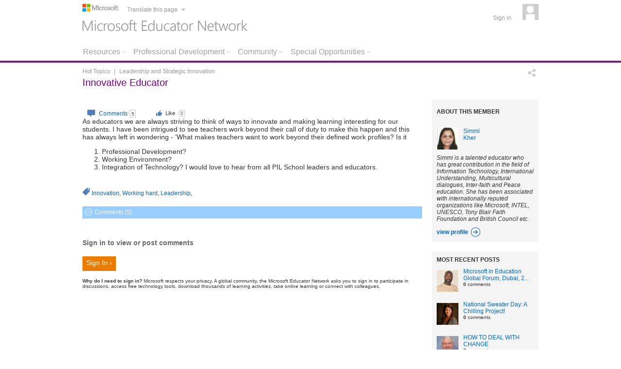

--- FILE ---
content_type: text/html; charset=utf-8
request_url: https://educatornetwork.com/HotTopics/leadershipandinnovation/InnovativeEducator
body_size: 10142
content:
<!DOCTYPE html>
<html class="no-js" lang="en">
<head>
  <meta http-equiv="X-UA-Compatible" content="IE=Edge;">
  <meta charset="UTF-8">
  <title>Microsoft Educator Network - Hot Topics : Leadership and Strategic Innovation : Innovative Educator</title>
  <meta name="description" content="Join the worldwide community of educators who are passionate about ensuring learners are prepared to thrive in the global economy.">
  <meta name="viewport" content="width=device-width,initial-scale=1">
  <meta name="application-name" content="Microsoft Educator Network">
  <meta name="msapplication-TileColor" content="#740085">
  <meta name="msapplication-TileImage" content="/content/images/Win8Tile_144x144.png?_v=2">
  <meta name="msapplication-square70x70logo" content="/content/images/Win8Tile_Small.jpg">
  <meta name="msapplication-square150x150logo" content="/content/images/Win8Tile_Medium.jpg">
  <meta name="msapplication-wide310x150logo" content="/content/images/Win8Tile_Wide.jpg">
  <meta name="msapplication-square310x310logo" content="/content/images/Win8Tile_Large.jpg">
  <meta property="og:title" content="Microsoft Educator Network - Hot Topics : Leadership and Strategic Innovation : Innovative Educator">
  <meta property="twitter:title" content="Microsoft Educator Network - Hot Topics : Leadership and Strategic Innovation : Innovative Educator">
  <meta property="og:type" content="website">
  <meta property="og:description" content="Join the worldwide community of educators who are passionate about ensuring learners are prepared to thrive in the global economy.">
  <meta property="og:image" content="http://educatornetwork.com:80/Content/Images/FB_ShareThumbnail_US_200x200.png">
  <meta property="og:url" content="http://educatornetwork.com/HotTopics/leadershipandinnovation/InnovativeEducator">
  <meta property="og:site_name" content="Microsoft Educator Network">
  <meta property="twitter:card" content="summary">
  <meta property="twitter:site" content="@Microsoft">
  <meta property="twitter:creator" content="@Microsoft_EDU">
  <meta property="twitter:domain" content="educatornetwork.com">
  <meta property="twitter:url" content="http://educatornetwork.com/HotTopics/leadershipandinnovation/InnovativeEducator">
  <meta property="twitter:description" content="Join the worldwide community of educators who are passionate about ensuring learners are prepared to thrive in the global economy.">
  <meta property="twitter:image" content="http://educatornetwork.com:80/Content/Images/FB_ShareThumbnail_US_200x200.png">
  <link rel="SHORTCUT ICON" href="/content/favicon.ico?_v=2">
  <link rel="apple-touch-icon" href="/Content/images/touch-icon-iphone.png?_v=2">
  <link href="/Content/themes/piln-theme/jquery-ui-1.8.16.custom.css?_v=1.0.5563.21163" rel="stylesheet" type="text/css">
  <link href="/Content/styles/styles.css?_v=1.0.5563.21163" rel="stylesheet" type="text/css">
  <link href="/Content/styles/Fonts.css?_v=1.0.5563.21163" rel="stylesheet" type="text/css">
  <link href="/Content/styles/hottopics.css?_v=1.0.5563.21163" rel="stylesheet" type="text/css">
  <link href="/Content/styles/forms.css?_v=1.0.5563.21163" rel="stylesheet" type="text/css">
  <link href="/Content/styles/comments.css?_v=1.0.5563.21163" rel="stylesheet" type="text/css">
  <link href="/Content/styles/feedback.css?_v=1.0.5563.21163" rel="stylesheet" type="text/css">
  <link href="/Scripts/markitup/skins/markitup/style.css?_v=1.0.5563.21163" rel="stylesheet" type="text/css">
  <link href="/Scripts/markitup/sets/piln/style.css?_v=1.0.5563.21163" rel="stylesheet" type="text/css">
  <link href="/Content/styles/gallery/galleryview.css?_v=1.0.5563.21163" rel="stylesheet" type="text/css">
  <link href="/Content/themes/piln-theme/jquery.fileupload-ui.css?_v=1.0.5563.21163" rel="stylesheet" type="text/css">
  <link href="/Content/styles/Jcrop/jquery.Jcrop.css?_v=1.0.5563.21163" rel="stylesheet" type="text/css">
  <link href="/Content/styles/gallery/galleryedit.css?_v=1.0.5563.21163" rel="stylesheet" type="text/css">
  <link href="/Content/styles/plupload/jquery.ui.plupload.css?_v=1.0.5563.21163" rel="stylesheet" type="text/css">
  <link href="/Content/styles/SocialV2.css?_v=1.0.5563.21163" rel="stylesheet" type="text/css">
  <link href="/Content/styles/discussions.css?_v=1.0.5563.21163" rel="stylesheet" type="text/css">
  <link href="/Content/Styles/sites/cms.css?_v=1.0.5563.21163" rel="stylesheet" type="text/css">
  <link href="../../Scripts/markitup/skins/piln/style.css?_v=1.0.5563.21163" rel="stylesheet" type="text/css">
  <link href="../../Scripts/markitup/sets/piln/style.css?_v=1.0.5563.21163" rel="stylesheet" type="text/css">
  <link href="/Content/styles/Social.css?_v=1.0.5563.21163" rel="stylesheet" type="text/css">
  <script src="/Scripts/jquery-1.11.0.min.js?_v=1.0.5563.21163" type="text/javascript"></script>
  <script src="/Scripts/jquery-migrate-1.2.1.min.js?_v=1.0.5563.21163" type="text/javascript"></script>
  <script src="/Scripts/jquery-ui-1.10.1.min.js?_v=1.0.5563.21163" type="text/javascript"></script>
  <script src="/Scripts/modernizr-2.7.1.custom.48294.js?_v=1.0.5563.21163" type="text/javascript"></script>
  <script src="/Scripts/piln.js?_v=1.0.5563.21163" type="text/javascript"></script>
  <script src="/Scripts/jquery.tmpl.min.js?_v=1.0.5563.21163" type="text/javascript"></script>
  <script src="/Scripts/jquery.balloon.js?_v=1.0.5563.21163" type="text/javascript"></script>
  <script src="/Scripts/jquery.translate.js?_v=1.0.5563.21163" type="text/javascript"></script>
  <script src="/Scripts/jquery.cookie.js?_v=1.0.5563.21163" type="text/javascript"></script>
  <script src="/Scripts/jquery.ba-dotimeout.js?_v=1.0.5563.21163" type="text/javascript"></script>
  <script src="/Scripts/jquery.hoverIntent.minified.js?_v=1.0.5563.21163" type="text/javascript"></script>
  <script src="/Scripts/jquery.url.js?_v=1.0.5563.21163" type="text/javascript"></script>
  <script src="/Scripts/piln.navigation.js?_v=1.0.5563.21163" type="text/javascript"></script>
  <script src="/Scripts/piln.dialog.js?_v=1.0.5563.21163" type="text/javascript"></script>
  <script src="/Scripts/piln.translation.js?_v=1.0.5563.21163" type="text/javascript"></script>
  <script src="/Scripts/piln.alertbanner.js?_v=1.0.5563.21163" type="text/javascript"></script>
  <script src="/Scripts/piln.genericDropDown.js?_v=1.0.5563.21163" type="text/javascript"></script>
  <script src="/Scripts/webtrends.js?_v=1.0.5563.21163" type="text/javascript"></script>
  <script src="/Scripts/jquery.ui.autocomplete.html.js?_v=1.0.5563.21163" type="text/javascript"></script>
  <script src="/Scripts/jquery.multicomplete.js?_v=1.0.5563.21163" type="text/javascript"></script>
  <script src="/Scripts/jquery.textareaCounter.plugin.custom.js?_v=1.0.5563.21163" type="text/javascript"></script>
  <script src="/Scripts/piln.textcounter.js?_v=1.0.5563.21163" type="text/javascript"></script>
  <script src="/Scripts/jquery.infieldlabel.js?_v=1.0.5563.21163" type="text/javascript"></script>
  <script src="/Scripts/piln.watermark.js?_v=1.0.5563.21163" type="text/javascript"></script>
  <script src="/Scripts/jquery.textareaAutoExpand.js?_v=1.0.5563.21163" type="text/javascript"></script>
  <script src="/Scripts/piln.comments.js?_v=1.0.5563.21163" type="text/javascript"></script>
  <script src="/Scripts/piln.feedback.js?_v=1.0.5563.21163" type="text/javascript"></script>
  <script src="/Scripts/piln.collapsibleSection.js?_v=1.0.5563.21163" type="text/javascript"></script>
  <script src="/Scripts/piln.hottopic.js?_v=1.0.5563.21163" type="text/javascript"></script>
  <script src="/Scripts/piln.resources.js?_v=1.0.5563.21163" type="text/javascript"></script>
  <script src="/Scripts/markitup/jquery.markitup.js?_v=1.0.5563.21163" type="text/javascript"></script>
  <script src="/Scripts/markitup/sets/piln/set.js?_v=1.0.5563.21163" type="text/javascript"></script>
  <script src="/Scripts/piln.thumbnail.js?_v=1.0.5563.21163" type="text/javascript"></script>
  <script src="/Scripts/piln.YouTube.js?_v=1.0.5563.21163" type="text/javascript"></script>
  <script src="/Scripts/piln.gallery.view.js?_v=1.0.5563.21163" type="text/javascript"></script>
  <script src="/Scripts/piln.gallery.js?_v=1.0.5563.21163" type="text/javascript"></script>
  <script src="/Scripts/piln.url.js?_v=1.0.5563.21163" type="text/javascript"></script>
  <script src="/Scripts/jquery.fileupload.js?_v=1.0.5563.21163" type="text/javascript"></script>
  <script src="/Scripts/jquery.fileupload-ui.js?_v=1.0.5563.21163" type="text/javascript"></script>
  <script src="/Scripts/jquery.iframe-transport.js?_v=1.0.5563.21163" type="text/javascript"></script>
  <script src="/Scripts/jquery.Jcrop.min.js?_v=1.0.5563.21163" type="text/javascript"></script>
  <script src="/Scripts/plupload/plupload.js?_v=1.0.5563.21163" type="text/javascript"></script>
  <script src="/Scripts/plupload/jquery.ui.plupload.js?_v=1.0.5563.21163" type="text/javascript"></script>
  <script src="/Scripts/plupload/plupload.html5.js?_v=1.0.5563.21163" type="text/javascript"></script>
  <script src="/Scripts/plupload/plupload.silverlight.js?_v=1.0.5563.21163" type="text/javascript"></script>
  <script src="/Scripts/silverlight.js?_v=1.0.5563.21163" type="text/javascript"></script>
  <script src="/Scripts/jquery.validate.min.js?_v=1.0.5563.21163" type="text/javascript"></script>
  <script src="/Scripts/jquery.unobtrusive-ajax.min.js?_v=1.0.5563.21163" type="text/javascript"></script>
  <script src="/Scripts/MicrosoftAjax.js?_v=1.0.5563.21163" type="text/javascript"></script>
  <script src="/Scripts/MicrosoftMvcAjax.js?_v=1.0.5563.21163" type="text/javascript"></script>
  <script src="../../Scripts/piln.like.js?_v=1.0.5563.21163" type="text/javascript"></script>
  <script src="/Scripts/piln.sites.js?_v=1.0.5563.21163" type="text/javascript"></script>
  <script src="../../Scripts/markitup/jquery.markitup.js?_v=1.0.5563.21163" type="text/javascript"></script>
  <script src="../../Scripts/markitup/sets/piln/set.js?_v=1.0.5563.21163" type="text/javascript"></script>
  <style type="text/css"></style>
  <style type="text/css">
        .box .grid_4 {
            float:right;
        }
                
                .box .grid_12 {
                        margin-left: 10px;
                }
  </style>
  <style type="text/css">
  .user_info
  {
        padding: 10px;
        margin: 0;
        background-color: #F5F5F5;
        font-family: Segoe UI, Arial;
  }
  .user_info .header
  {
        height: 30px;
        font-weight: bold;
        font-size: 12px;
        text-transform: uppercase;
        padding-bottom:10px;
  }
  .user_info .user_photo
  {
        height: 45px;
        width: 45px;
        float: left;
        margin-bottom: 10px;
  }
  .user_info .user_name
  {
        vertical-align: top;
        padding-left: 10px;
        float: left;
        margin-bottom: 10px;
  }
  .user_info .bio_container
  {
        min-height: 20px;
        font-size: 12px;
        font-style: italic;
  }
  .user_info .user_edit
  {
        width: 100%;
        visibility: hidden;
        height: 0px;
  }
  .user_info .user_edit .bio
  {
  }
  .user_info .profile_link
  {
        height: 20px;
        width: 100%;
        margin-top: 10px;
  }
  .user_info .profile_link div
  {
        float: left;
        line-height: 20px;
        font-weight: bold;
  }
  .user_info .profile_link img
  {
        margin-left: 5px;
        float: left;
  }
  .user_info .savecancel
  {
        width:100%;
        text-align: left;
        margin-top: 5px;
  }
  .user_info .wait_gif
  {
        display: none;
  }
  .user_edit .textcounter_original
  {
        bottom: 0;
  }
  </style>
  <style type="text/css">
                .related_post_widget
                {
                        background-color: #F5F5F5;
                        padding: 10px;
                }
                .related_post_widget .title
                {
                        text-transform: uppercase;
                        font-weight: bold;
                        font-size: 12px;
                }
                .related_post_widget .user_image
                {
                        width: 45px;
                        margin: 9px 0;
                        height: 45px;
                        float: left;
                        color: White;
                        padding-top: 5px;
                        font-size: 12px;
                        text-align: center;
                }
                .related_post_widget .content
                {
                        width: 145px;
                        float: right;
                        margin: 10px 0;
                }
                .related_post_widget .post_count
                {
                        font-size: 10px;
                }
                .related_post_widget .topic_link
                {
                        height: 20px;
                        width: 100%;
                        margin: 10px 0 0 0;
                }
                .related_post_widget .topic_link span
                {
                        float: left;
                        line-height: 20px;
                        font-weight: bold;
                }
                .related_post_widget .topic_link img
                {
                        margin-left: 5px;
                        float: left;
                }
  </style>
  <style type="text/css">
                .post_widget
                {
                        background-color: #F5F5F5;
                        padding:10px;
                }
                .post_widget .title
                {
                        text-transform: uppercase;
                        font-weight: bold;
                        font-size: 12px;
                }
                .post_widget .comment_count
                {
                        background: url("/Content/images/BlueChatBubble_24x24.png") no-repeat left 5px;
                        width: 26px;
                        margin: 9px 0;
                        height: 30px;
                        float: left;
                        color: White;
                        padding-top: 5px;
                        font-size: 12px;
                        text-align: center;
                }
                .post_widget .content
                {
                        width: 164px;
                        float: right;
                        margin: 10px 0;
                }
                .post_widget .topic_name
                {
                        font-size: 10px;
                        text-transform: uppercase;
                }
                .post_widget .topic_link
                {
                        height: 20px;
                        width: 100%;
                        margin: 10px 0 0 0;
                }
                .post_widget .topic_link span
                {
                        float: left;
                        line-height: 20px;
                        font-weight: bold;
                }
                .post_widget .topic_link img
                {
                        margin-left: 5px;
                        float: left;
                }
  </style>
</head>
<body>
  <div class="bannerContainer"></div>
  <div class="container_16">
    <header>
      <script type="text/javascript">
      function reportSubmitWith() {
        $('.field-validation-error').empty();
        return true;
      }
      $(document).ready(function () {
            setTimeout(function () {
                var BingTranslatorDirection = $('.translationMenuContainer > .translate_menu > .translate_link').css('direction');
                if (BingTranslatorDirection.toString() == 'rtl') {
                    $('.mastHeadTitleArea').css({'direction': 'rtl' });
                    $('.mastHeadTitle').css({ 'width': '100%'});                    
                }
            }, 3000);
        }
        );
      </script>
      <div class="header">
        <div class="grid_7">
          <img src="/content/images/header/ms_logo.png" alt="Microsoft">
          <div class="translationMenuContainer">
            <div class="translate_menu">
              <a class="translate_link" lang="en" showballoon="false" href="#">Translate this page</a> <a class="translate_link_revert" style="display:none" href="#">Translation off</a>
              <div style="display:none">
                <div class="mst-popup-not-avalable">
                  The ability to improve a translation is currently not available.
                </div>
                <div class="mst-original-text">
                  Original
                </div>
                <div class="mst-suggest-translation-text">
                  Suggest translation
                </div>
                <div class="mst-improve-translation-text">
                  Improve translation
                </div>
                <div class="mst-alternate-translations-text">
                  Alternate translations
                </div>
                <div class="mst-suggestions-text">
                  suggestions
                </div>
                <div class="mst-submit-text">
                  submit
                </div>
                <div class="mst-approve-text">
                  approve
                </div>
                <div class="mst-reject-text">
                  reject
                </div>
              </div>
              <div style="display: none;" id="translatetop" class="translate_menu_items slide">
                <ul>
                  <li>
                    <a style="text-align: right; direction: rtl;" lang="ar" class="nottranslatable" href="#ar">العربية</a>
                  </li>
                  <li>
                    <a lang="bg" class="nottranslatable" href="#bg">Български</a>
                  </li>
                  <li>
                    <a lang="ca" class="nottranslatable" href="#ca">Català</a>
                  </li>
                  <li>
                    <a lang="zh-CHS" class="nottranslatable" href="#zh-chs">简体中文</a>
                  </li>
                  <li>
                    <a lang="zh-CHT" class="nottranslatable" href="#zh-cht">繁體中文</a>
                  </li>
                  <li>
                    <a lang="cs" class="nottranslatable" href="#cs">Čeština</a>
                  </li>
                  <li>
                    <a lang="da" class="nottranslatable" href="#da">Dansk</a>
                  </li>
                  <li>
                    <a lang="nl" class="nottranslatable" href="#nl">Nederlands</a>
                  </li>
                  <li>
                    <a lang="en" class="nottranslatable" href="#en">English</a>
                  </li>
                  <li>
                    <a lang="et" class="nottranslatable" href="#et">Eesti</a>
                  </li>
                  <li>
                    <a lang="fi" class="nottranslatable" href="#fi">Suomi</a>
                  </li>
                  <li>
                    <a lang="fr" class="nottranslatable" href="#fr">Français</a>
                  </li>
                  <li>
                    <a lang="de" class="nottranslatable" href="#de">Deutsch</a>
                  </li>
                </ul>
                <ul>
                  <li>
                    <a lang="el" class="nottranslatable" href="#el">Ελληνικά</a>
                  </li>
                  <li>
                    <a lang="ht" class="nottranslatable" href="#ht">Kreyòl Ayisyen</a>
                  </li>
                  <li>
                    <a lang="he" class="nottranslatable" href="#he">עברית</a>
                  </li>
                  <li>
                    <a lang="hu" class="nottranslatable" href="#hu">Magyar</a>
                  </li>
                  <li>
                    <a lang="hi" class="nottranslatable" href="#hi">हिंदी</a>
                  </li>
                  <li>
                    <a lang="id" class="nottranslatable" href="#id">Indonesia</a>
                  </li>
                  <li>
                    <a lang="it" class="nottranslatable" href="#it">Italiano</a>
                  </li>
                  <li>
                    <a lang="ja" class="nottranslatable" href="#ja">日本語</a>
                  </li>
                  <li>
                    <a lang="ko" class="nottranslatable" href="#ko">한국어</a>
                  </li>
                  <li>
                    <a lang="lv" class="nottranslatable" href="#lv">Latviešu</a>
                  </li>
                  <li>
                    <a lang="lt" class="nottranslatable" href="#lt">Lietuvių</a>
                  </li>
                  <li>
                    <a lang="ms" class="nottranslatable" href="#ms">Melayu</a>
                  </li>
                  <li>
                    <a lang="no" class="nottranslatable" href="#no">Norsk</a>
                  </li>
                </ul>
                <ul>
                  <li>
                    <a lang="pl" class="nottranslatable" href="#pl">Polski</a>
                  </li>
                  <li>
                    <a lang="pt" class="nottranslatable" href="#pt">Português</a>
                  </li>
                  <li>
                    <a lang="ro" class="nottranslatable" href="#ro">Română</a>
                  </li>
                  <li>
                    <a lang="ru" class="nottranslatable" href="#ru">Pусский</a>
                  </li>
                  <li>
                    <a lang="sk" class="nottranslatable" href="#sk">Slovenčina</a>
                  </li>
                  <li>
                    <a lang="sl" class="nottranslatable" href="#sl">Slovenščina</a>
                  </li>
                  <li>
                    <a lang="es" class="nottranslatable" href="#es">Español</a>
                  </li>
                  <li>
                    <a lang="sv" class="nottranslatable" href="#sv">Svenska</a>
                  </li>
                  <li>
                    <a lang="th" class="nottranslatable" href="#th">ไทย</a>
                  </li>
                  <li>
                    <a lang="tr" class="nottranslatable" href="#tr">Türkçe</a>
                  </li>
                  <li>
                    <a lang="uk" class="nottranslatable" href="#uk">Yкраїнська</a>
                  </li>
                  <li>
                    <a lang="ur" class="nottranslatable" href="#ur">اردو</a>
                  </li>
                  <li>
                    <a lang="vi" class="nottranslatable" href="#vi">Tiếng Việt</a>
                  </li>
                  <li>
                    <a lang="en" href="#">Multilingual</a>
                  </li>
                </ul>
              </div>
            </div>
          </div>
          <div class="logos">
            <a class="menLogo nottranslatable" href="/"><img src="/content/images/header/men_logo.png" alt="Microsoft Educator Network"></a>
          </div>
        </div>
        <div class="grid_5 loginMenuArea">
          <div class="loginMenuContainer">
            <div class="loginMenuLinkContainer">
              <a href="/signin">Sign in</a>
            </div>
            <div class="profileImageContainer">
              <a href="/signin"><img src="/content/images/header/defaultProfileImage.png" alt="not me"></a>
            </div>
          </div>
        </div>
        <div class="clear"></div>
        <div class="main_navigation" menuname="MainMenu">
          <div id="aeb91c15_967c_4613_89e0_68e22b697e67_menu" class="clear menuLevel0 menuItemTabs">
            <ul>
              <li>
                <a href="#aeb91c15_967c_4613_89e0_68e22b697e67_menu_1" balloonposition="right" class="menuLevel1">Resources</a>
              </li>
              <li>
                <a href="#aeb91c15_967c_4613_89e0_68e22b697e67_menu_2" balloonposition="right" class="menuLevel1">Professional Development</a>
              </li>
              <li>
                <a href="#aeb91c15_967c_4613_89e0_68e22b697e67_menu_3" balloonposition="right" class="menuLevel1">Community</a>
              </li>
              <li>
                <a href="/Sites/Menu/e13c9565-bf50-43e4-b776-0c315a723f83" target="_self" balloonposition="right" class="menuLevel1" menu-isajaxload="&quot;true&quot;">Special Opportunities</a>
              </li>
            </ul>
            <div id="aeb91c15_967c_4613_89e0_68e22b697e67_menu_1" class="tabs">
              <ul id="cef2d1f2_3970_4502_acb8_e3eee4490b18_menu" class="menuLevel1 menuItemInLine">
                <li>
                  <a href="/resources/tools" target="_self" balloonposition="right" class="menuLevel2">Free Tools</a>
                </li>
                <li>
                  <a href="/resources/learningactivities" target="_self" balloonposition="right" class="menuLevel2">Learning Activities</a>
                </li>
                <li>
                  <a href="/Resources/LearningActivities/Create" target="_self" balloonposition="right" class="menuLevel3 subcat">Add Learning Activity</a>
                </li>
                <li>
                  <a href="/resources/tutorials" target="_self" balloonposition="right" class="menuLevel2">Tutorials</a>
                </li>
                <li>
                  <a href="/Resources/Tutorials/Create" target="_self" balloonposition="right" class="menuLevel3 subcat">Add Tutorial</a>
                </li>
                <li>
                  <a href="/Sites/Resources/QuickTipVideos" target="_self" balloonposition="right" class="menuLevel2">Microsoft Quick Tip Videos</a>
                </li>
                <li>
                  <a href="/search/bing" target="_self" balloonposition="right" class="menuLevel2">Bing in the Classroom Lesson Plans</a>
                </li>
              </ul>
            </div>
            <div id="aeb91c15_967c_4613_89e0_68e22b697e67_menu_2" class="tabs">
              <ul id="cc8fa9de_fd17_45df_b70a_2fdc81d47b3f_menu" class="menuLevel1 menuItemInLine">
                <li>
                  <a href="/pd/earnbadges" target="_self" balloonposition="right" class="menuLevel2">Earn Badges</a>
                </li>
                <li>
                  <a href="/Sites/PD/ProfessionalDevelopment/Educators/Courses" target="_self" balloonposition="right" class="menuLevel2">Courses</a>
                </li>
                <li>
                  <a href="/pd/VUWebinars" target="_self" balloonposition="right" class="menuLevel2">Microsoft EduCast Webinars</a>
                </li>
                <li>
                  <a href="/Sites/PD/ProfessionalDevelopment/Overview" target="_self" balloonposition="right" class="menuLevel2">Global Educator Exchange</a>
                </li>
              </ul>
            </div>
            <div id="aeb91c15_967c_4613_89e0_68e22b697e67_menu_3" class="tabs">
              <ul id="bf5c37af_1ba3_47ef_906e_8f489c15aa78_menu" class="menuLevel1 menuItemInLine">
                <li>
                  <a href="/discussions" target="_self" balloonposition="right" class="menuLevel2">Discussions</a>
                </li>
                <li>
                  <a href="/profile/search" target="_self" balloonposition="right" class="menuLevel2">Find a Member</a>
                </li>
                <li>
                  <a href="/organization/search" target="_self" balloonposition="right" class="menuLevel2">Find an Organization</a>
                </li>
                <li>
                  <a href="/HotTopics" target="_self" balloonposition="right" class="menuLevel2" menu-isajaxload="&quot;true&quot;">Hot Topic Blogs</a>
                </li>
              </ul>
            </div>
          </div>
        </div>
      </div>
      <div class="headerBar"></div>
      <div class="headerBarSpacing"></div>
    </header>
    <div class="clear"></div>
    <div role="main">
      <div class="mastHeadContainer">
        <div class="mastHead">
          <div class="mastHeadBreadcrumbArea">
            <div class="grid_10">
              <div class="breadcrumbs">
                <a class="breadcrumb" href="/HotTopics">Hot Topics</a> <span class="separator">|</span> <a class="breadcrumb" href="/HotTopics/leadershipandinnovation">Leadership and Strategic Innovation</a>
              </div>
            </div>
            <div class="grid_4 socialShareArea">
              <div class="socialContainerV2">
                <div class="socialItem">
                  <span class="share"></span>
                </div>
                <div class="socialItem">
                  &nbsp;
                </div>
                <div class="socialItem">
                  &nbsp;
                </div>
                <div class="socialItem"></div>
              </div>
            </div>
          </div>
          <div class="mastHeadTitleArea">
            <div class="mastHeadTitle">
              <h1 class="notranslatable">Innovative Educator</h1>
            </div>
          </div>
        </div>
      </div>
      <div class="box clearfix maincontent">
        <div class="grid_12">
          <div id="HotTopicDisplayEditArea">
            <div class="hotTopicPostHeader">
              <div class="topLine">
                <div class="hotTopicOptionArea"></div>
              </div>
            </div>
            <div class="clearfix hotTopicSocial">
              <div style="margin-top:10px; float:left;" class="clearfix">
                <a class="commentsLink" href="#comments"><img src="/Content/images/chat_icon_16x16.png" alt="comments" width="16" height="16"> <span>Comments</span><span class="totalCommentsContainer"><img src="/content/images/counterPoint_5x16.png" alt="total"><span class="totalComments">5</span></span></a> <span id="5dde6c6e_3646_450b_b127_2ac80a07cd4f" class="like"><img src="/Content/images/like_smiley.png" width="16" height="16" alt="like"><span>Like</span> <span class="likeCountContainer nottranslatable"><span class="likeCount">0</span></span></span>
              </div>
            </div><input id="AccordionGalleryState" name="AccordionGalleryState" type="hidden" value="0"> <input id="AccordionCommentsState" name="AccordionCommentsState" type="hidden" value="0"> <input id="AccordionRelatedContentState" name="AccordionRelatedContentState" type="hidden" value="0">
            <div class="hotTopicPostBodySpacing">
              &nbsp;
            </div>
            <div class="hotTopicPostBodyArea">
              <div class="hotTopicPostBody userContent" lang="hi">
                As educators we are always striving to think of ways to innovate and making learning interesting for our students. I have been intrigued to see teachers work beyond their call of duty to make this happen and this has always left in wondering - ‘What makes teachers want to work beyond their defined work profiles? Is it
                <ol>
                  <li>Professional Development?</li>
                  <li>Working Environment?</li>
                  <li>Integration of Technology? I would love to hear from all PIL School leaders and educators.</li>
                </ol>
              </div>
            </div>
            <div class="hotTopicPostKeywords">
              <img src="/Content/Images/tags_16x16.png" alt="tags"> <a href="/HotTopics/Search/243bc010-2763-4341-9c83-5d39cd8eb518?keywords=Innovation">Innovation</a><span>,</span> <a href="/HotTopics/Search/243bc010-2763-4341-9c83-5d39cd8eb518?keywords=Working%20hard">Working hard</a><span>,</span> <a href="/HotTopics/Search/243bc010-2763-4341-9c83-5d39cd8eb518?keywords=Leadership">Leadership</a><span>,</span> <a href="/HotTopics/Search/243bc010-2763-4341-9c83-5d39cd8eb518"></a>
            </div>
            <script type="text/javascript">
            piln.hottopic.onPostDisplayInLineLoaded();
            </script>
          </div>
          <div class="windowShades">
            <div class="collapsible">
              <h4 id="Comments" class="collapsible_header"><span><span>Comments (</span><span class="totalComments">5</span><span>)</span></span></h4><a name="comments" id="comments"></a>
              <div class="collapsible_content commentsPayload default_body_smaller">
                <div class="commentSigninTeaser grid_10">
                  <div class="commentSigninTeaserTitle">
                    Sign in to view or post comments
                  </div>
                  <div class="btncasing">
                    <a href="/signin?returnUrl=http%3A%2F%2Fwww.educatornetwork.com%2FHotTopics%2Fleadershipandinnovation%2FInnovativeEducator" class="primarybtn">sign in &#8250;</a>
                  </div>
                  <div class="commentSigninTeaserText">
                    <span style="font-weight:bold;">Why do I need to sign in?</span> <span>Microsoft respects your privacy. A global community, the Microsoft Educator Network asks you to sign in to participate in discussions, access free technology tools, download thousands of learning activities, take online learning or connect with colleagues.</span>
                  </div>
                </div>
              </div>
            </div>
          </div>
          <script type="text/javascript">
                $(document).ready(function () {
                        $(".collapsible").collapsibleSection();
                });
          </script>
        </div>
        <div class="grid_4">
          <div>
            <div class="widget">
              <div class="widget-body">
                <div class="navigation">
                  <script type="text/javascript">
                  function edit(sender) {
                  swapViewEdit(sender);
                  }
                  function save(sender, form) {
                  //show loading gif
                  $('#wait_gif_047bc3b2-7da2-4f71-ab5e-d3a72d51440e').css('display', 'block');

                  //save the new data
                  $.ajax({
                        url: form.attr('action'),
                        type: form.attr('method'),
                        data: form.serialize(),
                        success: function (result) {
                                //reload the view data
                                $('#bioString_047bc3b2-7da2-4f71-ab5e-d3a72d51440e').val(result.bioText);
                                $('#bio_container_047bc3b2-7da2-4f71-ab5e-d3a72d51440e').html(result.bioText);
                        },
                        complete: function () {
                                //swap back to viewing the data instead of editing
                                swapViewEdit(sender);

                                //put loading gif away
                                $('#wait_gif_047bc3b2-7da2-4f71-ab5e-d3a72d51440e').css('display', 'none');
                        }
                  });

                  }
                  function cancel(sender) {
                  $(sender).parents(".user_info").find(".bio").val($('#bioString_047bc3b2-7da2-4f71-ab5e-d3a72d51440e').html());
                  swapViewEdit(sender);
                  }
                  function swapViewEdit(sender) {
                  var editFrame = $(sender).parents(".user_info").children(".user_edit");
                  var viewFrame = $(sender).parents(".user_info").children(".bio_container");
                  if (editFrame.css('visibility') == "visible") {
                        viewFrame.css("visibility", "visible");
                        viewFrame.css("height", "auto");
                        editFrame.css("visibility", "hidden");
                        editFrame.css("height", "0px");
                  } else {
                        viewFrame.css("visibility", "hidden");
                        editFrame.css("visibility", "visible");
                        viewFrame.css("height", "0px");
                        editFrame.css("height", "auto");
                  }
                  }
                  </script>
                </div>
                <div class="user_info">
                  <div class="header">
                    <div style="float:left;">
                      About this member
                    </div>
                    <div style="float:right;"></div>
                  </div>
                  <div class="clearfix">
                    <div class="user_photo"><img src="/Image/Thumbnail/45c510dc-d9df-415a-8ad5-1d32ea7fc574?size=Small&cropView=True&imageCategory=Profile" style="max-height:45px; max-width:45px;" alt="User image"></div>
                    <div class="user_name">
                      <a href="/Profile/Index/047bc3b2-7da2-4f71-ab5e-d3a72d51440e">
                      <div>
                        Simmi
                      </div>
                      <div>
                        Kher
                      </div></a>
                    </div>
                  </div>
                  <div id="bio_container_047bc3b2-7da2-4f71-ab5e-d3a72d51440e" class="bio_container clearfix">
                    Simmi is a talented educator who has great contribution in the field of Information Technology, International Understanding, Multicultural dialogues, Inter-faith and Peace education. She has been associated with internationally reputed organizations like Microsoft, INTEL, UNESCO, Tony Blair Faith Foundation and British Council etc.
                  </div>
                  <div class="user_edit clearfix">
                    <form action="/Profile/SaveProfileBio" enctype="multipart/form-data" id="Form_6d3d2e7da5194daab9b50176a1cccb8d" method="post" style="position:relative" name="Form_6d3d2e7da5194daab9b50176a1cccb8d">
                      <input data-val="true" data-val-required="The Guid field is required." id="bioUserId" name="bioUserId" type="hidden" value="047bc3b2-7da2-4f71-ab5e-d3a72d51440e"> 
                      <textarea class="bio watermark" cols="20" id="bioString_047bc3b2-7da2-4f71-ab5e-d3a72d51440e" maxlength="350" name="bioString" rows="2" style="height: 250px; width: 98%;" textcounter="350">
Simmi is a talented educator who has great contribution in the field of Information Technology, International Understanding, Multicultural dialogues, Inter-faith and Peace education.  She has been associated with internationally reputed organizations like Microsoft, INTEL, UNESCO, Tony Blair Faith Foundation and British Council etc.</textarea>
                      <div class="savecancel clearfix">
                        <a href="#" onclick="save(this, $(this).parents('form')); return false;">Save</a> <a href="#" onclick="cancel(this); return false;">Cancel</a>
                      </div>
                      <div id="wait_gif_047bc3b2-7da2-4f71-ab5e-d3a72d51440e" class="wait_gif clearfix"><img src="/Content/Images/wait.gif" alt="Please wait"></div>
                    </form>
                  </div>
                  <div class="profile_link">
                    <a href="/Profile/Index/047bc3b2-7da2-4f71-ab5e-d3a72d51440e">
                    <div>
                      view profile
                    </div><img src="/Content/images/CarouselType3/arrow_20x20_blue_right.png" alt="Link arrow"></a>
                  </div>
                </div>
              </div>
            </div>
          </div>
          <div style="margin-top:20px;">
            <div class="widget">
              <div class="widget-body">
                <div class="related_post_widget clearfix">
                  <p class="title">Most recent posts</p>
                  <div class="clearfix">
                    <a href="/Profile/Details/26a0fc7e-b38c-4799-a144-e1f7588708c9">
                    <div class="user_image"><img src="/Image/Thumbnail/694279d4-9a5c-41d4-9a9e-0815248f1e54?size=Small&cropView=True&imageCategory=Profile" style="max-height:45px; max-width:45px;" alt="User image"></div></a>
                    <div class="content">
                      <p><a href="/HotTopics/GlobalForum/890fab74-0a57-4bbd-a254-612e39acfe48">Microsoft in Education Global Forum, Dubai, 2...</a></p>
                      <p class="post_count"><span style="font-weight: bold">0</span> <span>comments</span></p>
                    </div>
                  </div>
                  <div class="clearfix">
                    <a href="/Profile/Details/7ce30fa4-ee24-445d-b65e-012a1d67a42c">
                    <div class="user_image"><img src="/Image/Thumbnail/f2f23b3d-723c-4eba-8597-5534a848acd4?size=Small&cropView=True&imageCategory=Profile" style="max-height:45px; max-width:45px;" alt="User image"></div></a>
                    <div class="content">
                      <p><a href="/HotTopics/project-based-learning/sweaterday">National Sweater Day: A Chilling Project!</a></p>
                      <p class="post_count"><span style="font-weight: bold">0</span> <span>comments</span></p>
                    </div>
                  </div>
                  <div class="clearfix">
                    <a href="/Profile/Details/4d31bd08-9e77-42fb-a364-f699eb157731">
                    <div class="user_image"><img src="/Image/Thumbnail/7005225f-b9c9-403b-9a96-5df1070cf76e?size=Small&cropView=True&imageCategory=Profile" style="max-height:45px; max-width:45px;" alt="User image"></div></a>
                    <div class="content">
                      <p><a href="/HotTopics/changemanagement/8e2bdc04-91b9-4b8f-8d06-879610ea487d">HOW TO DEAL WITH CHANGE</a></p>
                      <p class="post_count"><span style="font-weight: bold">0</span> <span>comments</span></p>
                    </div>
                  </div>
                  <div class="clearfix">
                    <a href="/Profile/Details/09d83482-4576-44d9-b64a-2c97593be008">
                    <div class="user_image"><img src="/Image/Thumbnail/69fc3425-4f0e-430d-afa2-2e85d609374b?size=Small&cropView=True&imageCategory=Profile" style="max-height:45px; max-width:45px;" alt="User image"></div></a>
                    <div class="content">
                      <p><a href="/HotTopics/changemanagement/iot-in-teaching-and-learning-2015">How IoT Technology Could Impact Teaching and ...</a></p>
                      <p class="post_count"><span style="font-weight: bold">0</span> <span>comments</span></p>
                    </div>
                  </div>
                  <div class="clearfix">
                    <a href="/Profile/Details/e328e069-a296-43be-aff8-62dc6439f821">
                    <div class="user_image"><img src="/Image/Thumbnail/0d3b2a17-5256-46d7-ada0-2302f691bf70?size=Small&cropView=True&imageCategory=Profile" style="max-height:45px; max-width:45px;" alt="User image"></div></a>
                    <div class="content">
                      <p><a href="/HotTopics/project-based-learning/6fe426a2-e198-4d40-bace-938cea709211">Step by step with history and ICT in Project ...</a></p>
                      <p class="post_count"><span style="font-weight: bold">2</span> <span>comments</span></p>
                    </div>
                  </div>
                  <div class="topic_link">
                    <a href="/HotTopics/Search"><span>view all</span> <img src="/Content/images/CarouselType3/arrow_20x20_blue_right.png" alt="Link arrow"></a>
                  </div>
                </div>
              </div>
            </div>
          </div>
          <div style="margin-top:20px;">
            <div class="widget">
              <div class="widget-body">
                <div class="post_widget clearfix">
                  <p class="title">Related posts</p>
                  <div class="clearfix">
                    <a href="/HotTopics/leadershipandinnovation">
                    <div class="comment_count">
                      0
                    </div></a>
                    <div class="content">
                      <p class="topic_name">Leadership and Strategic Innovation</p>
                      <p><a href="/HotTopics/leadershipandinnovation/killerappeducation">The killer app of education</a></p>
                    </div>
                  </div>
                  <div class="clearfix">
                    <a href="/HotTopics/leadershipandinnovation">
                    <div class="comment_count">
                      0
                    </div></a>
                    <div class="content">
                      <p class="topic_name">Leadership and Strategic Innovation</p>
                      <p><a href="/HotTopics/leadershipandinnovation/icttoolsinjamaicanschools">Enhancing ICT tools in Jamaican schools</a></p>
                    </div>
                  </div>
                  <div class="clearfix">
                    <a href="/HotTopics/leadershipandinnovation">
                    <div class="comment_count">
                      1
                    </div></a>
                    <div class="content">
                      <p class="topic_name">Leadership and Strategic Innovation</p>
                      <p><a href="/HotTopics/leadershipandinnovation/AFAdderley">ONE TEAM, ONE GOAL - EXCELLENCE</a></p>
                    </div>
                  </div>
                  <div class="clearfix">
                    <a href="/HotTopics/leadershipandinnovation">
                    <div class="comment_count">
                      1
                    </div></a>
                    <div class="content">
                      <p class="topic_name">Leadership and Strategic Innovation</p>
                      <p><a href="/HotTopics/leadershipandinnovation/Great-expectations-Rethinking-education">Great expectations : Rethinking education</a></p>
                    </div>
                  </div>
                  <div class="clearfix">
                    <a href="/HotTopics/leadershipandinnovation">
                    <div class="comment_count">
                      1
                    </div></a>
                    <div class="content">
                      <p class="topic_name">Leadership and Strategic Innovation</p>
                      <p><a href="/HotTopics/leadershipandinnovation/LeadInnovation">Leading Innovation</a></p>
                    </div>
                  </div>
                  <div class="topic_link">
                    <a href="/HotTopics/Search/243bc010-2763-4341-9c83-5d39cd8eb518"><span>view all</span> <img src="/Content/images/CarouselType3/arrow_20x20_blue_right.png" alt="Link arrow"></a>
                  </div>
                </div>
              </div>
            </div>
          </div>
        </div>
      </div>
      <script type="text/javascript">


      $(document).ready(function () {        
        setTimeout(function () {
            HomePageRTLDirection();
        }, 3000);       
      });

      function HomePageRTLDirection() {
        var BingTranslatorDirection = $('.translationMenuContainer > .translate_menu > .translate_link').css('direction');
        if (BingTranslatorDirection.toString() == 'rtl') {
            $('header > .header > .grid_7').css({ 'float': 'right', 'direction': 'rtl' });
            $('.loginMenuArea').css({ 'float': 'left', 'direction': 'rtl' });
            $('.loginMenuLinkContainer').css({ 'float': 'none' });
            $('.loginMenuArea .loginMenuContainer').css({ 'float': 'left' });
            $('#translatetop').css({ 'right': '15px' });
            $('.signin-menu').css({ 'left': '56px', 'right': 'auto', 'margin-top': '10px' });
            $('.ui-tabs .ui-tabs-nav li').css({ 'float': 'right' });
            $('.main_navigation').css({ 'width': '100%' });

            $('.footer_logo > img').css('float', 'right');
            $('.footer_left').css('float', 'right');
            $('.footer_right').css('float', 'left');
            $('.footer_left > .grid_2').css('float', 'right');
            $('.footer_text > .grid_2 > a').css({ 'float': 'right', 'margin-right': '10px' });
        }
      }



      </script>
    </div>
    <div class="clear"></div>
    <footer>
      <div class="box footer">
        <div class="clear"></div>
        <div class="box">
          &nbsp;
        </div>
      </div>
      <div class="clearfix footer_text">
        <div class="container_14 footer_left">
          <div class="grid_2">
            <ul>
              RESOURCES
              <li>
                <a href="/resources/tools" balloonposition="right" class="menuLevel2">Free Tools</a>
              </li>
              <li>
                <a href="/resources/tutorials" balloonposition="right" class="menuLevel2">Tutorials</a>
              </li>
              <li>
                <a href="/resources/learningactivities" balloonposition="right" class="menuLevel2">Learning Activities</a>
              </li>
              <li>
                <a href="/Sites/Resources/QuickTipVideos" balloonposition="right" class="menuLevel2">Microsoft Quick Tip Videos</a>
              </li>
              <li>
                <a href="/search/bing" balloonposition="right" class="menuLevel2">Bing in the Classroom Lesson Plans</a>
              </li>
            </ul>
          </div>
          <div class="grid_2">
            <ul>
              Community
              <li>
                <a href="/discussions" balloonposition="right" class="menuLevel2">Discussions</a>
              </li>
              <li>
                <a href="/HotTopics" balloonposition="right" class="menuLevel2">Hot Topic Blogs</a>
              </li>
            </ul>
          </div>
          <div class="grid_2">
            <ul>
              PROFESSIONAL DEVELOPMENT
              <li>
                <a href="/pd/earnbadges" balloonposition="right" class="menuLevel2">Earn Badges</a>
              </li>
              <li>
                <a href="/Sites/PD/ProfessionalDevelopment/Educators/Courses" balloonposition="right" class="menuLevel2">Courses</a>
              </li>
              <li>
                <a href="/pd/VUWebinars" balloonposition="right" class="menuLevel2">Microsoft EduCast Webinars</a>
              </li>
              <li>
                <a href="/Sites/PD/ProfessionalDevelopment/Overview" balloonposition="right" class="menuLevel2">Global Educator Exchange</a>
              </li>
            </ul>
          </div>
          <div class="grid_2">
            <ul>
              Special Opportunities
              <li>
                <a href="/Sites/Educators/Index" balloonposition="right" class="menuLevel2">Educator Programs Overview</a>
              </li>
              <li>
                <a href="/Schools/WorldTour" balloonposition="right" class="menuLevel2">Showcase Schools</a>
              </li>
              <li>
                <a href="/schools/mentor" balloonposition="right" class="menuLevel2"><span>Become a</span> <span class="nottranslatable">Microsoft Mentor School</span></a>
              </li>
              <li>
                <a href="/Schools/WorldTour" balloonposition="right" class="menuLevel2"><span class="nottranslatable">Microsoft World Tour Schools</span></a>
              </li>
              <li>
                <a href="/Sites/ForSchools/Overview/Coaches" balloonposition="right" class="menuLevel2">Meet the Coaches</a>
              </li>
              <li>
                <a href="/schools/innovationframework" balloonposition="right" class="menuLevel2">Innovation Framework</a>
              </li>
              <li>
                <a href="/Sites/SchoolResearch/ForSchools/Index" balloonposition="right" class="menuLevel2">Partners in Learning School Research</a>
              </li>
            </ul>
          </div>
          <div class="grid_2">
            <ul>
              CONTACT US
              <li></li>
              <li></li>
              <li></li>
              <li>Microsoft in Education</li>
            </ul>
          </div>
          <div class="grid_2">
            <ul>
              ABOUT
              <li>
                <a href="/about/overview" balloonposition="right" class="menuLevel2">Overview</a>
              </li>
            </ul>
          </div>
        </div>
        <div class="grid_2 footer_right">
          <h3>CONNECT</h3>&nbsp; &nbsp;
        </div>
        <div class="clear"></div>
        <div class="grid_16 footer_logo" style="margin-bottom: 5px;"><img src="/Content/images/ms_footer_logo.gif" alt="Microsoft" width="131" height="22"></div>
        <div class="box grid_16 footer_nav footer_nav_text">
          <span class="footer_left"><strong class="nottranslatable">© 2015 Microsoft</strong> Privacy and Cookies<a href="/Home/TermsOfUse">Terms of use</a>Trademarks</span>
        </div>
      </div>
    </footer>
  </div>
  <script type="text/javascript">
             
         function parseLocale(locale) {
             var period = locale.indexOf('.');
             if (period > 0) {
                 locale = locale.substring(0, period);
             }
             var lang = locale.indexOf("-") > 0 ? locale.substring(0, locale.indexOf("-")) : locale;
             var culture = locale.indexOf("-") > 0 ? locale.substring(locale.indexOf("-") + 1) : "";
             return {
                 language: lang,
                 culture: culture,
                 locale: locale
             };
         }         
         var locale = parseLocale('en');

         var settings =
         {
             userId: '00000000-0000-0000-0000-000000000000',
             servicesHost: 'http://localhost:56946'
         }
         piln.settings.init(settings);
  </script> 
  <script type="text/javascript">


                    //<![CDATA[
                    var _tag;
                    try {
                        _tag = new WebTrends();
                        _tag.dcsid = "dcsp2uy0j10000wkh81xr6hxe_9q3s";
                        _tag.fpcdom = ".educatornetwork.com";
                        _tag.dcsGetId();
                        _tag.trackevents = true;
                    }
                    catch(err)
                    {
                    }
                    //]]>>
  </script> 
  <script type="text/javascript">


                    //<![CDATA[
                    // Add custom parameters here.
                    //_tag.DCSext.param_name=param_value;
                    try {
                        _tag.dcsCollect();
                    }
                    catch (err) {
                    }
                    //]]>>
  </script> <noscript>
  <div></div></noscript> 
  <script type="text/javascript">


            var varSegmentation = 0;
            var varClickTracking = 1;
            var varCustomerTracking = 1;
            var protocol = '(window.location.protocol)';
            var url = '//c.microsoft.com/ms.js';
            var fullUrl = protocol + url;
            var head = document.getElementsByTagName('head')[0];
            var script = document.createElement('script');
            script.type = 'text/javascript';
            script.src = "//c.microsoft.com/ms.js";
            head.appendChild(script);
  </script> <noscript><img alt="" width="1" height="1" src="//c.microsoft.com/trans_pixel.aspx"></noscript> 
  <script type="text/javascript">


    if (window.location.pathname.toLowerCase().indexOf('educators/index') > 0) {
        window.onload = function () {
            setTimeout(function () {
                var translatelinkDirection = $('.translate_link').css('direction');
                if (translatelinkDirection == 'rtl') {
                    $('.boxDetail').css({ 'direction': 'rtl' });
                    $('.socialMediaContainer .socialBlock .titleArea').css({ 'direction': 'rtl' });
                    $('.pageTopCopyArea').css({ 'direction': 'rtl' });
                    $('.boxDetail ul').css({ 'direction': 'rtl', 'margin-right': '20px' });
                    $('.MIEEContainer .applyNow').css({ 'float': 'none' });
                    $('.MIEEContainer .boxDetail .rightRoundBlueArrow').css({ 'float': 'left' });
                    $('.MIETContainer .boxDetail .rightRoundBlueArrow').css({ 'float': 'right' });
                    $('.MIETContainer .boxDetail').css({'padding-bottom' : '30px' });
                }
            }, 2000);
        }
    }   
  </script>
<script defer src="https://static.cloudflareinsights.com/beacon.min.js/vcd15cbe7772f49c399c6a5babf22c1241717689176015" integrity="sha512-ZpsOmlRQV6y907TI0dKBHq9Md29nnaEIPlkf84rnaERnq6zvWvPUqr2ft8M1aS28oN72PdrCzSjY4U6VaAw1EQ==" data-cf-beacon='{"version":"2024.11.0","token":"0452f9a7dc0544809ba6e14db1e59a9e","r":1,"server_timing":{"name":{"cfCacheStatus":true,"cfEdge":true,"cfExtPri":true,"cfL4":true,"cfOrigin":true,"cfSpeedBrain":true},"location_startswith":null}}' crossorigin="anonymous"></script>
</body>
</html>


--- FILE ---
content_type: text/css; charset=
request_url: https://educatornetwork.com/Content/styles/Fonts.css?_v=1.0.5563.21163
body_size: 217
content:
.header1
{
	font-size: 28px;
	font-weight: normal;
	line-height: 32px;
	color: #ec7c00;
}
.header2
{
	font-size: 14px;
	font-weight: bold;
	color: #525150;
}
.header3
{
	font-size: 22px;
	font-weight: normal;
	line-height: 28px;
	color: #ec7c00;
}
.header4
{
	font-size: 10px;
	color: #333;
}
.header5
{
	font-size: 18px;
	font-weight: normal;
	color: #ec7c00;
}
.header6
{
	font-size: 22px;
	line-height: 40px;
	font-weight: normal;
	color: #333;
    
}
.header7
{
	font-size: 24px;
	color: #a0a0a0;
}
.header8
{
	font-size: 22px;
	font-weight: normal;
	color: #ec7c00;
}
.header9
{
	font-size: 22px;
	color: #333333;
}
.header10
{
	font-size: 18px;
	font-weight: normal;
	color: #333;
    
}

.header11
{
	font-size: 16px;
	font-weight: normal;
	color: #333;
    
}

.header12
{
	font-size: 12px;
	font-weight: normal;
	color: #333;
}

a .header12
{
	font-size: 12px;
	font-weight: normal;
}

.header13
{
	font-size: 10px;
	color: #000;
	text-transform: uppercase;
}

.header14
{
	font-size: 18px;
	font-weight: normal;
	color: #333;
}

.header15
{
    padding-top:12px;
	font-size: 14px;
	font-weight: normal;
}

.tallNarrow
{
	font-family: 'Segoe UI Light', 'Segoe UI', SegoeUILightWF, Tahoma, Arial, Sans-serif;
	font-weight: lighter;
	line-height: 40px;
	font-size: 32px;
	color: #fff;
}
.quoteBlock
{
	font-size: 16px;
	line-height: 22px;
	color: #786A6A;
}

.titleBlock
{
	font-size: 16px;
	line-height: 22px;
	color: #000000;
    margin-bottom:3px;
    float:left;
}

.locationBlock {
    padding:5px 0px 0px 10px;
}

.rssDay
{
	font-size: 26px;
	line-height: 26px;
	color: #333;
}
.allCapsSubhead
{
	text-transform: uppercase;
	font-weight: normal;
	font-size: 10px;
}
.allCapsSubheadBold
{
	font-size: 10px;
	text-transform: uppercase;
	font-weight: bold;
	color: #3f3f3f;
}
.fauxLink
{
	font-size: 14px;
	color: #557EB9;
}
.boldTitle
{
	font-size: 12px;
	font-weight: bold;
}
.detailsText
{
	font-size: 12px;
	line-height: 16px;
}

--- FILE ---
content_type: text/css; charset=
request_url: https://educatornetwork.com/Content/styles/hottopics.css?_v=1.0.5563.21163
body_size: 3471
content:
.headerSquare
{
	height: 100px;
	width: 100px;
	float: left;
}
.headerImage
{
	height:100px;
	width:720px;
	float: left;
	margin: 0 10px;
}
.shortblue-bar-callout a
{
    font-size:14px;   
}
.hotTopicPostHeader
{
	width: 700px;
}
.hotTopicPostHeader .categoryLink
{
	font-size: 11px;
	color: #333;
	text-transform: uppercase;
}
.hotTopicCategoryHeader
{
	width: 700px;
}
.hotTopicCategoryHeader .categoryLink
{
	font-size: 11px;
	color: #333;
	text-transform: uppercase;
}
#hotTopicArea
{
	clear: both;
	display: block;
}

#HotTopicDisplayEditArea
{
	width: 700px;
}
#HotTopicDisplayEditArea .formspart
{
	position: inherit;
}
#HotTopicDisplayEditArea
{
	float: left;
	width: 700px;
}
.SubmitDate, .UpdateDate
{
	font-size: 11px;
	color: #a1a1a1;
}
.hotTopicPostBodyArea
{
	clear: both;
	display: inline;
}
.hotTopicPostBody
{
	margin-left: 0px;
	margin-right: 20px;
	margin-top: 0px;
	margin-bottom: 20px;
	float: left;
	width: 700px;
	font-size: 14px;
}

.hotTopicPostBodySpacing
{
	clear: both;
	display: block;
	height: 0px;
	width: 100%;
}

.hotTopicPostKeywords
{
	clear: both;
	display: block;
	margin-top: 10px;
	margin-bottom: 20px;
}
.dis_subtext
{
	margin-left: 20px;
}
.windowShades
{
	clear: both;
	display: block;
	width: 100%;
}


.rsrs-dtls-bar
{
	height: 115px;
	margin-bottom: 40px;
}
.rsrs-dtls-bar h2
{
	font-size: 24px;
	font-weight: 200;
	color: #FFF;
	margin: 0px;
	display: block;
}
.rsrs-dtls-bar-callout
{
	margin-top: 30px;
	text-align: right;
	font-size: 18px;
	line-height: 22px;
}
.rsrs-dtls-bar-callout a
{
	color: #FFF;
	font-size: 16px;
	font-weight: bold;
}
.grid_3
{
	width: 150px;
}
.grid_13
{
	width: 770px;
}
.grid_12
{
	margin-right: 0px;
    margin-left:0px;
}
.sort_holder
{
	white-space: nowrap;
}
.keywordSearchBox
{
	border: 1px solid #ABADB3;
	width: 330px;
	height: 25px;
	padding: 0px;
}
.keywordSearchInput
{
	width: 290px;
	border: 0 none;
	height: 18px;
	margin-left: 10px;
}
#searchResultsWait
{
	display: none;
	position: relative;
	top: -21px;
	left: 306px;
	height: 18px;
	width: 18px;
}
.search_criteria input
{
	max-width: 100px;
}
.search_criteria h5
{
	font-size: 13px;
	margin-top: 10px;
	margin-bottom: 10px;
}
.search_criteria h5 > a
{
	margin-left: 15px;
	font-size: 11px;
	font-weight: normal;
}
.search_criteria h6
{
	background-color: #fff;
	color: #525051;
	font-size: 11px;
	padding: 0;
	margin: 0 0 5px 0;
}
.search_criteria select
{
	width: 200px;
}
.search_criteria ul
{
	width: 190px;
	margin: 0;
	padding: 0;
}
.search_criteria li
{
	width: 160px;
	margin: 0 0 5px 0;
	padding: 0;
	clear: both;
}
.search_criteria li input
{
	display: block;
	float: left;
}
.search_criteria li label
{
	display: block;
	padding-left: 23px;
	width: 150px;
}

.hotTopicGroups
{
	margin-top: 20px;
}

#accordionCategory
{
	margin-top: 20px;
}
.facePile
{
	margin-top: 50px;
}
.facePile h4
{
	margin-bottom: 0px;
	padding-bottom: 0px;
}
.facePile .faces
{
	margin-top: 10px;
}
#btnSearch
{
	cursor: pointer;
}
.searchResultsHeader
{
	clear: both;
	margin-top: 40px;
	margin-bottom: 30px;
}
.searchResultsHeader h2
{
	font-weight: normal;
	font-size: 18pt;
	color: rgb(235, 124, 0);
}
.sortBy
{
	float: left;
}
.rightSide
{
	float: right;
}
.newPost
{
	display: block;
	clear: both;
}
.sortBy a
{
	font-size: 16px;
	margin-right: 25px;
}
.sortBy a:visited.notselected
{
	color: #A1A1A1;
}
.sortBy a:link.notselected
{
	color: #A1A1A1;
}
.sortBy a:active.notselected
{
	color: #A1A1A1;
}
.sortBy a:visited.selected
{
	color: #525051;
}
.sortBy a:link.selected
{
	color: #525051;
}
.sortBy a:active.selected
{
	color: #525051;
}
.totalResults
{
	display: block;
	clear: both;
	color: #525051;
	font-size: 12px;
	font-weight: bold;
	line-height: 24px;
}
.searchResultItems
{
	min-height: 150px;
}
.hotTopicPostTitle
{
	float: left;
	width: 700px;
    margin-bottom:8px;
}
.hotTopicPostTitle h1
{
	float: left;
	font-size: 24pt;
	color: #ec7c00;
	margin: 0px 0 10px 0;
}
.hotTopicPostTitle a
{
	margin-left: 2px;
	font-size: 12px;
}
.hotTopicPostTitle .postedBy
{
	position: relative;
	float: left;
	margin-top: 10px;
	font-size: 10px;
}
.hotTopicPostTitle .postedBy .title
{
	margin-right: 5px;
}
.publicationStatus
{
	font-size: 6pt;
	margin-left: 5px;
	color: red;
}

.profileSummary
{
	display: block;
	clear: both;
}
.profileSummary img
{
	position: relative;
	float: left;
	margin-right: 10px;
}
.profileSummary a
{
	font-size: 16px;
}
.hotTopicArea .profileSummary .detail
{
	position: relative;
	float: left;
	vertical-align: top;
}

.profileSummary .detail .role
{
	display: block;
	clear: both;
}

.search
{
	display: block;
}

.categoryCell
{
	float: left;
	width: 186px;
	height: 145px;
	margin-left: 2px;
	margin-bottom: 2px;
	overflow: hidden;
}

.categoryRow
{
	display: block;
	clear: both;
}

.categoryPage
{
	display: block;
	clear: both;
	padding: 0;
	margin: 0;
}

.category
{
	cursor: pointer;
}


.categoryImage
{
	position: relative;
	width: 186px;
	height: 145px;
}
.categoryInformation
{
	font-size: 12px;
	z-index: 1;
	position: relative;
	top: -2.1em;
	left: 0px;
	color: white;
	/*background-color: black;
	-ms-filter: "progid:DXImageTransform.Microsoft.Alpha(Opacity=60)";
	filter: alpha(opacity=60);
	opacity: 0.60;*/
    background: rgba(0, 0, 0, 0.8);
    filter:progid:DXImageTransform.Microsoft.gradient(startColorstr=#99000000, endColorstr=#99000000);
    -ms-filter: "progid:DXImageTransform.Microsoft.gradient(startColorstr=#99000000, endColorstr=#99000000)";
	padding-top: 5px;
	padding-bottom: 10px;
	padding-left: 10px;
	padding-right: 10px;
}
.categoryTitle
{
	color: white;
	font-weight: normal;
}
.categoryTitle a
{
	color: white;
	font-weight: normal;
}
.categoryTitle a:hover
{
	color: white;
	font-weight: normal;
}
.categoryTitle a:link
{
	color: white;
	font-weight: normal;
}
.categoryTitle a:visited
{
	color: white;
	font-weight: normal;
}

.categoryTitle .hotTopicStatus
{
	font-size: 10px;
	color: Red;
}

.categoryFooter
{
	display: block;
	clear: both;
	height: 30px;
	padding-top: 16px;
	-ms-filter: "progid:DXImageTransform.Microsoft.Alpha(Opacity=100)";
	filter: alpha(opacity=50);
	opacity: 1;
}
.categoryFooter .statisticLeft
{
	float: left;
}
.categoryFooter .statisticRight
{
	float: right;
}
.participant_number
{
	font-size: 12px;
	font-weight: bold;
}
.participant_text
{
	font-size: 10px;
}
.categoryFooter .title
{
}
.categoryFooter .count
{
}


.blankColor1
{
	background-color: #8dd9f4;
}
.blankColor2
{
	background-color: #50b0d2;
}
.blankColor3
{
	background-color: #247eac;
}
.blankColor4
{
	background-color: #006699;
}
.blankColor5
{
	background-color: #81cceb;
}


.hotTopicCategory .descriptionCopy
{
	display: block;
	padding: 1em 20px 20px 0px;
	line-height: 16px;
	text-overflow: ellipsis;
	overflow: hidden;
}

ul.horizontal_list
{
	display: inline-block;
	margin: 0px;
	padding: 0px;
}
ul.horizontal_list li
{
	float: left;
	list-style: none;
}
ul.vertical_list
{
	float: none;
	margin: 0px;
	margin-right: 40px;
	padding: 0px;
}
ul.vertical_list li
{
	float: none;
}
.hotTopicStart
{
	font-size: 16px;
	float: right;
}

.hotTopicStart span
{
	clear: both;
	float: right;
}
.hotTopicStart span a
{
	font-weight: bold;
	color: White;
}
.hotTopicPostSummary
{
	margin-top: 0px;
	margin-bottom: 10px;
	width: 700px;
	clear: both;
	padding-top: 0px;
	position: relative;
	padding-bottom: 15px;
	margin-bottom: 20px;
	border-bottom: 1px solid #d5d0d0;
}
.hotTopicPostSummary.last
{
	border-bottom: none;
}
.hotTopicPostSummary img
{
	float: left;
	margin-right: 10px;
}

.hotTopicPostSummary .description
{
	float: left;
	display: block;
}
.hotTopicPostSummary .description .category .subtitle
{
	float: left;
}
.hotTopicPostSummary .description .category .title
{
	float: left;
	font-weight: bold;
	margin-right: 5px;
}
.hotTopicPostSummary .description .summary
{
	display: block;
	margin-top: 5px;
	margin-bottom: 5px;
	width: 550px;
}
.hotTopicPostSummary .description .category
{
	display: block;
	text-transform: uppercase;
	font-size: 10px;
	margin: -2px 0px 2px 0px;
}
.hotTopicPostSummary .description .location
{
	font-size: 10px;
	display: block;
}
.hotTopicPostSummary .description .titleFirstFix
{
	margin: -6px 0px 0px 0px;
	line-height: 20px;
}
.hotTopicPostSummary .description .itemTitle
{
	font-size: 16px;
	display: block;
	clear: both;
	max-width: 580px;
}

.hotTopicPostSummary .description .itemTitleNarrow
{
	font-size: 16px;
	display: block;
	max-width: 325px;
}

.hotTopicPostSummary .description .submitted
{
	margin-top: 5px;
	display: block;
	font-size: 10px;
	color: #a1a1a1;
}

.hotTopicPostSummary .rightCollection
{
	vertical-align: middle;
	float: right;
	width: 300px;
}
.hotTopicPostSummary .rightCollection .badge
{
	display: block;
	margin-bottom: 4px;
	font-size: 10px;
	line-height: 15px;
}
.hotTopicPostSummary .rightCollection img
{
	display: block;
	margin-right: 5px;
}
.hotTopicPostSummary .comments
{
	float: right;
	vertical-align: middle;
	width: auto;
}
.hotTopicPostSummary .comments .balloon
{
	display: block;
}

.hotTopicSocial
{
	display: block;
	clear: both;
	margin-top: 10px;
	padding: 0 10px;
	max-width: 700px;
}

.hotTopicSocial .commentsLink
{
	float: left;
	line-height: 16px;
	margin-right: 40px;
}
.hotTopicSocial .commentsLink img
{
	margin-right: 5px;
	vertical-align: text-bottom;
}

.hotTopicSocial .commentsLink .totalCommentsContainer img
{
	margin-right: 0px;
	position: relative;
	left: -4px;
	top: 0px;
}

.hotTopicSocial .commentsLink .totalCommentsContainer
{
	height: 10px;
	border-top: 1px solid #cccccc;
	border-right: 1px solid #cccccc;
	border-bottom: 1px solid #cccccc;
	vertical-align: baseline;
	margin-left: 5px;
}

.hotTopicSocial .commentsLink .totalCommentsContainer .totalComments
{
	margin: 2px;
	margin-left: -2px;
	padding-bottom: 1em;
	line-height: 10px;
	color: #525051;
	font-size: 10px;
}
.hotTopicUrlTip
{
	max-width: 340px;
}
.hotTopicSocial .commentsLink a
{
	margin-right: 5px;
}
.hotTopicSocial .like
{
	float: left;
}

.hotTopicSocial #social_container
{
	height: 16px;
	float: right;
	clear: none;
}
.hotTopicSocial #social_container .social_item
{
	float: left;
	margin-right: 4px;
}

div.ui-accordion_content.ui-widget_content
{
	color: #525051;
}

.accordianAjaxWait
{
	margin-left: auto;
	margin-right: auto;
	margin-top: 20px;
	margin-bottom: 20px;
}

.hotTopicPostSummary .comments .balloon
{
	color: #ffffff;
	background-position: center;
	background-repeat: no-repeat;
	background-attachment: scroll;
	background-image: url("/Content/images/BlueChatBubble_32 30.png");
	width: auto;
	height: auto;
	padding: 5px;
	margin-top: -4px;
	padding-bottom: 15px;
	text-align: center;
	vertical-align: middle;
}

.signInMessage
{
	margin: 30px 0 00px 240px;
	position: relative;
}

.signInMessage a
{
	margin-left: 10px;
	vertical-align: middle;
	float: left;
	padding-right: 10px;
}

.signInMessage span
{
	font-weight: bold;
	vertical-align: middle;
	padding-top: 5px;
	float: left;
}

ul.hotTopicCategoryFilter
{
	margin-left: 20px;
	margin-top: 5px;
	width: 170px;
}

.searchResultsFooter
{
	margin-top: 80px;
}
.searchResultsFooter a
{
	float: left;
	padding-right: 10px;
}
.pagingControls
{
	float: right;
	margin-top: 5px;
	font-weight: bold;
}
.pagingControls .page_space
{
	margin-left: 6px;
}
.pagingControls img
{
	vertical-align: text-bottom;
}
.pagingControls .btnPreviousPage
{
	cursor: pointer;
}
.pagingControls .btnNextPage
{
	cursor: pointer;
}
.wysiwyg_required
{
	position: absolute;
	top: 30px;
	left: 530px;
}
.dis_subtext
{
	font-size: 9px;
	color: #5d5c5c;
	margin-top: -3px;
}
.button_spacing
{
	margin-left: 0px;
	margin-top: 40px;
	padding-bottom: 20px;
}
.collapsible_header
{
	display: block;
	height: 25px;
	font-weight: normal;
	line-height: 25px;
	color: #FFF;
	cursor: pointer;
	background-color: #99CCFF;
}

.collapsible_collapsed span
{
	padding-left: 25px;
	background: #99CCFF url(/Content/images/circle_plus.png) no-repeat 5px center;
}
.collapsible_collapsed span > span
{
	padding-left: 0px;
	background: transparent;
}
.collapsible_collapsed
{
	background-color: #99CCFF;
}
.collapsible_expanded span
{
	padding-left: 25px;
	background: #99CCFF url(/Content/images/circle_minus.png) no-repeat 5px center;
}
.collapsible_expanded span > span
{
	padding-left: 0px;
	background: transparent;
}
.collapsible_expanded
{
	background-color: #99CCFF;
	margin-bottom: 10px;
}
.collapsible_expanding span
{
	padding-left: 25px;
	background: #99CCFF url(/Content/Images/Minus_animated_16x16.gif) no-repeat 5px center;
}
.collapsible_expanding span > span
{
	padding-left: 0px;
	background: transparent;
}
.collapsible_content
{
	padding-left: 0px;
}

.markdownGalleryImageDialogContainer
{
	border: 1px solid;
}

.markdownHelpDialogContainer
{
	border: 1px solid;
}

.markdownHelpDialogContainer .example
{
	border-style: dotted;
	border-width: 1px;
	background-color: #fff;
	padding: 10px;
	margin: 20px 50px 20px 50px;
	min-width: 80%;
	white-space: pre;
}
.markdownGalleryImageDialogContainer p
{
	margin-top: 15px;
	margin-bottom: 15px;
}

.markdownGalleryImageDialogContainer .imagePosition
{
	margin-bottom: 15px;
}

.markdownGalleryImageDialogContainer .thumbnails
{
	margin-bottom: 130px;
}

.markdownGalleryImageDialog .thumbnails img
{
	width: 64px;
	height: 64px;
	cursor: pointer;
}

.markdownGalleryImageDialogContainer .stepTitle
{
	font-size: 18px;
}

.markdownGalleryImageDialogContainer .ui-dialog-content
{
	overflow: hidden;
}

.markdownGalleryImageDialogContainer .imagePositionLeft
{
	width: 100px;
	float: left;
}
.markdownGalleryImageDialogContainer .imagePositionLeft img
{
	display: block;
	margin-left: auto;
	margin-right: auto;
}
.markdownGalleryImageDialogContainer .imagePositionLeft input
{
	display: block;
	margin-left: auto;
	margin-right: auto;
}

.markdownGalleryImageDialogContainer .imagePositionCenter
{
	width: 100px;
	float: left;
}
.markdownGalleryImageDialogContainer .imagePositionCenter img
{
	display: block;
	margin-left: auto;
	margin-right: auto;
}
.markdownGalleryImageDialogContainer .imagePositionCenter input
{
	display: block;
	margin-left: auto;
	margin-right: auto;
}

.markdownGalleryImageDialogContainer .imagePositionRight
{
	margin: 0 auto;
	width: 100px;
	float: left;
}
.markdownGalleryImageDialogContainer .imagePositionRight img
{
	display: block;
}
.markdownGalleryImageDialogContainer .imagePositionRight input
{
	display: block;
	text-align: center;
}

.hotTopicOptionArea
{
	margin-top: 3px;
	float: right;
	position:relative;
}
.hotTopicSocialArea
{
	float: right;
	margin: 10px 10px 0 0;
}
.hotTopicOptionArea .dropDown
{
	float: right;
	padding: 3px 16px 3px 8px;
	width: 18px;
	background-image: url("/Content/images/arrow_11.gif");
	background-repeat: no-repeat;
	background-position: right 8px;
	cursor: pointer;
	background-color: #FFF;
	height: 18px;
}
.hotTopicOptionArea .dropDown.open
{
	border-top: 1px solid #cacaca;
	border-left: 1px solid #cacaca;
	border-right: 1px solid #cacaca;
	border-bottom: 1px solid #FFF;
	width: 16px;
	z-index: 1;
	position: relative;
}

.hotTopicOptionArea .dropDownList
{
	border-top: 1px solid #cacaca;
	border-left: 1px solid #cacaca;
	border-right: 1px solid #cacaca;
	border-bottom: 1px solid #cacaca;
	color: #525051;
    background-color: #FFF;
	margin-left: 0px;
	display: none;
	padding-left: 10px;
	background-color: #FFF;
	width: 114px;
	right: 0px;
	top: 12px;
	position: absolute;
}
.hotTopicOptionArea .dropDownList li
{
	padding: 5px 0;
}
.author_info
{
	color: #323232;
	margin-top: 5px;
	margin-bottom: 13px;
}
.searchHeader
{
	margin-top: 15px;
}

.hotTopicsCategoryHeader .rightText
{
	float: right;
	display: inline;
	line-height: 29px;
	margin-right: 26px;
}
.hotTopicsCategoryHeader .rightText .bold
{
	font-weight: bold;
}
.hotTopicsCategoryHeader h3
{
	font-size: 22px;
	font-weight: normal;
	line-height: 22px;
	color: #ec7c00;
	padding: 0;
	display: inline;
}
.markItUpEditor
{
	max-width: 100% !important;
	width: 100% !important;
}
.markItUp
{
	width: 100% !important;
}
.authorImage
{
}
.authorBio
{
	margin-top: 10px;
}
#HotTopicsTextBox
{
   float: left;
}
#HotTopicsURL
{
    float:left; 
    font-size:12px;
    white-space:nowrap;
}
.clearboth
{
    clear:both;   
}

--- FILE ---
content_type: text/css; charset=
request_url: https://educatornetwork.com/Content/styles/forms.css?_v=1.0.5563.21163
body_size: 2399
content:

/*------------------------------------------
---------------------------------------
All header tags live in typography.css
header tags: h1, h2, h3, etc.
---------------------------------------
--------------------------------------------*/
form
{
	margin: 0;
}
.formhead
{
	color: #eb7c00;
	display: block;
}
.formspart.white
{
	background-color: #FFF;
}
.formspart
{
	background-color: #f7f7f7;
	color: #525051;
	padding: 20px;
	position: relative;
	clear: both;
	font-size: 14px !important;
}
.formspart_space
{
    margin-top: 10px;
}
.formspart_break
{
	height: 1px;
	width: 100%;
	background-color: #fff;
	clear: both;
}
.formspart.leftcol
{
	background-color: #fff;
	color: #525051;
	position: relative;
	clear: both;
	font-size: 11px;
	padding: 0;
}
.forms_buttonspace
{
	display: block;
	padding: 10px 0 20px 0;
}
.arrow_callout
{
	height: auto;
	position: absolute;
	left: 580px;
	font-weight: normal;
	color: #eb7c00;
	width: 120px;
	line-height: 16px;
	font-size: 11px;
}
.step_number_img
{
	position: relative;
	top: 4px;
	margin-right: 5px;
}
.forms_restraintxt
{
	width: 540px;
	height: auto;
	margin-bottom: 10px;
}
.charleft
{
	display: inline-block;
}
.leadin_activate
{
	margin-left: 25px;
}
.form_loadingspace
{
	height: 100px;
}
.editor-field
{
	display: block;
}
/*------------------------------------*\
		New Input Fields - cleaner
\*------------------------------------*/
.cleanforms input
{
	padding: 0;
	border: 0;
	height: 16px;
	margin-top: 1px;
}
.cleanforms input:focus
{
	outline: 0px;
}
.cleanforms select:focus
{
	outline: 0px;
}
.formoutershell_520
{
	border: 1px #a1a1a1 solid;
	background-color: #fff;
	height: 18px;
	width: 500px; /* this number + left padding + right padding = total width */
	padding: 0 10px;
	margin: 0;
	float: left;
}
.search.formoutershell_420
{
	background: #fff url('../images/searchbutton_04.gif') no-repeat right center;
	border: 1px #a1a1a1 solid;
	height: 18px;
	width: 408px; /* this number + left padding + right padding = total width */
	padding: 0 2px 0 10px;
	margin: 0;
	float: left;
}
.formoutershell_420
{
	background-color: #fff;
	border: 1px #a1a1a1 solid;
	height: 18px;
	width: 400px; /* this number + left padding + right padding = total width */
	padding: 0 10px;
	margin: 0;
	float: left;
}
.formoutershell_400
{
	background-color: #fff;
	border: 1px #a1a1a1 solid;
	height: 18px;
	width: 380px; /* this number + left padding + right padding = total width */
	padding: 0 10px;
	margin: 0;
	float: left;
}
.formoutershell_400 label.label_watermark
{
	padding: 0;
	margin: 0;
	color: #777;
	height: 18px;
	line-height: 16px;
	font-size: 11px;
}
.formoutershell_360
{
	background-color: #fff;
	border: 1px #a1a1a1 solid;
	height: 18px;
	width: 340px; /* this number + left padding + right padding = total width */
	padding: 0 10px;
	margin: 0;
	float: left;
	display: block;
}
.formoutershell_360_block
{
	background-color: #fff;
	border: 1px #a1a1a1 solid;
	height: 100px;
	width: 340px; /* this number + left padding + right padding = total width */
	padding: 0 10px;
	margin: 0;
	float: left;
	display: block;
}
.formoutershell_280
{
	background-color: #fff;
	border: 1px #a1a1a1 solid;
	height: 18px;
	width: 260px; /* this number + left padding + right padding = total width */
	padding: 0 10px;
	margin: 0;
	float: left;
	display: block;
}
.formoutershell_200
{
	background-color: #fff;
	border: 1px #a1a1a1 solid;
	height: 18px;
	width: 180px; /* this number + left padding + right padding = total width */
	padding: 0 10px;
	margin: 0;
}
.formoutershell_dropdown_200
{
	background-color: #fff;
	border: 1px #a1a1a1 solid;
	height: 18px;
	width: 180px; /*padding: 0px 0px 0px 10px;*/
}
.formoutershell_dropdown_200 select
{
	background: transparent;
}
.formoutershell_180
{
	background-color: #fff;
	border: 1px #a1a1a1 solid;
	height: 18px;
	width: 160px; /* this number + left padding + right padding = total width */
	padding: 0 10px;
	margin: 0;
}
.formoutershell_dropdown_180
{
	background-color: #fff;
	border: 1px #a1a1a1 solid;
	height: 18px;
	width: 160px; /*padding: 0px 0px 0px 10px;*/
}
.formoutershell_dropdown_180 select
{
	background: transparent;
}

select.clearformstyles
{
	margin: 0;
	padding: 0 0 0 10px;
	background: transparent;
}
select.clearformstyles option
{
	padding: 0 0 0 10px;
	margin: 0;
}

.clearformstyles
{
	background: none;
	border: none;
	width: 100%;
}
.search.clearformstyles
{
	/*background: transparent ('../../Piln.Web/Content/images/searchbutton_04.gif') no-repeat fixed right top;*/
	border: none;
	width: 95%;
}
/*------------------------------------*\
					 Text Input Fields
\*------------------------------------*/
.required_flag
{
	color: #FF0000;
	display: inline-block;
	font-size: 14px;
	margin-left: 3px;
	clear: both;
	vertical-align: top;
}
.required_flag_nocount
{
	color: #FF0000;
	display: inline-block;
	font-size: 14px;
	margin-left: 12px;
	clear: both;
}
.requirementerrors
{
	color: #ff0000;
	font-size: 11px;
	line-height: 13px;
	padding-left: 10px;
}
.requirementerrors_notchecked
{
	color: #ff0000;
	font-size: 11px;
	line-height: 13px;
	padding-left: 10px;
	display: none;
}
.charactercount
{
	font-size: 10px;
	color: #a1a1a1;
}
.textinput_content
{
	color: #525051 !important;
}
.textinput_box
{
	border: 1px solid #a1a1a1;
}
.textinput_box_profile
{
	width: 280px;
}
.textinput_box_profile_other
{
	width: 220px;
	margin: 4px 0 0 2px;
}

.textinput_box_label
{
	display: block;
	margin: 0 0 5px 0;
	font-weight: bold;
}

.textinput_box_profile_profsum
{
	width: 400px;
}
.textinput_box_resources
{
	width: 520px;
}
.textinput_box_resources360
{
	width: 360px;
}
.textinput_box_resources.block
{
	width: 520px;
	height: 100px;
	line-height: 14px;
	padding: 3px 0 3px 10px;
}
.textinput_box_resources360.block
{
	width: 360px;
	height: 100px;
	line-height: 14px;
	padding: 3px 0 3px 10px;
}
.textinput_box_resources_special
{
	width: 498px;
}
.textinput_box_resources_keywords
{
	width: 405px;
}
.textinput_box_social
{
	width: 400px;
}
.textinput_box_radialcued
{
	margin-left: 25px;
	margin-top: 4px;
}
.side-by-side
{
	width:350px; float:left;
}
/*-------------------------*\
			watermark styles
\*-------------------------*/
.textinput_watermark
{
	color: #a1a1a1;
}
.label_watermark, /* NOTE: Must have same font and margin/padding as associated input/textarea. */ .textinput_box
{
	padding-left: 10px;
	margin-bottom: 5px;
	height: 18px;
	line-height: 18px;
	font-size: 11px !important;
}
.label_watermark
{
	margin-left: 1px; /* Same as textinput_box border */
	color: #777;
}

/*------------------------------------*\
							Text counter
\*------------------------------------*/

.textcounter_original
{
	padding-left: 6px;
}
.textcounter_warning /* warningStyle displays when user is warningNumber (usually 20) characters from the limit. */
{
	color: red; /* example */
}
/*------------------------------------*\
							Drop Downs
\*------------------------------------*/

.dropdown_box
{
	font-size: 11px !important;
	border: 1px solid #a1a1a1;
	padding-left: 7px;
	padding-right: 1px;
	margin-bottom: 5px;
	height: 20px;
}
.dropdown_box_profile
{
	width: 293px;
}

.dropdown_box_resources
{
	width: 500px;
}
/*------------------------------------*\
							multi-columns
		 for checkboxes & radial btns
\*------------------------------------*/

.list_three_column ul
{
	width: 550px;
	list-style: none;
	height: auto;
	padding: 0;
}
.list_three_column ul li
{
	width: 33%;
	margin-bottom: 5px;
	float: left;
}
.list_three_column input
{
	float: left;
	display: block;
	margin: 0 3px 0 0;
}
.list_three_column label
{
	float: left;
	display: inline-block;
	line-height: 14px;
	width: 85%;
	margin: 2px 0 0 4px;
}
.list_two_column ul
{
	width: 550px;
	list-style: none;
	height: auto;
	padding: 0;
	margin-top: 3px;
}
.list_two_column ul li
{
	width: 50%;
	margin: 0 0 8px 0;
	float: left;
}
.list_two_column input
{
	float: left;
	display: block;
	margin: 0;
	padding: 0 0 2px 0;
}
.list_two_column label
{
	float: left;
	display: inline-block;
	line-height: 14px;
	width: 85%;
	padding: 0;
	margin: 1px 0 0 4px;
}

.list_one_column ul
{
	width: 540px;
	list-style: none;
	height: auto;
	padding: 0;
	margin: 5px 0 0 0;
}
.list_one_column ul li
{
	width: 100%;
	margin-bottom: 4px;
	float: left;
	display: inline-block;
}
.list_one_column
{
	width: 540px;
	height: auto;
	float: left;
	margin: 0 0 15px 0 !important;
	padding: 0;
}
.list_one_column_narrow
{
	width: 200px;
}
.list_one_column input
{
	float: left;
	display: block;
	margin: 0;
	padding: 0 0 1px 0;
}
.list_one_column label
{
	float: left;
	display: inline-block;
	margin: 0 0 4px 4px;
	width: 95%;
}
.list_one_column select
{
	margin: 0 0 0 16px;
	width: 135px !important;
}

/* used on community-search pages */
.grid_4 .list_one_column ul
{
	width: 220px;
	list-style: none;
	height: auto;
	padding: 0;
	margin: 5px 0 0 0;
}
.grid_4 .list_one_column ul li
{
	width: 100%;
	margin-bottom: 5px;
	float: left;
	display: inline-block;
}
.grid_4 .list_one_column
{
	width: 220px;
	height: auto;
	float: left;
	margin: 0;
	padding: 0;
}
.grid_4 .list_one_column input
{
	float: left;
	display: block;
	margin: 0;
	padding: 0 0 1px 0;
}
.grid_4 .list_one_column label
{
	float: left;
	display: inline-block;
	margin: 0 0 0 4px;
	width: 87%;
}
/*--- child button location on a form --- */
.leadinbtn_right_resources
{
	width: 520px; /* This needs to be the exact width of the form field which this button relates to */
}
.leadinbtn_right_resources span
{
	float: right;
}
/*--- used on admin profile pages - indents items ---*/
.checkbox-sublist
{
	margin-left: 22px;
	margin-top: 5px;
}
.sublist
{
	margin: 0 0 12px 12px;
}
.radial_activatefield, .radial_activatefield2 /* used when a radial activates an input field */
{
	margin-bottom: 10px;
}

.radial_activatefield label
{
	width: 230px;
	display: inline-block;
}
.radial_activatefield h3
{
	width: 250px;
}
.radial_activatefield2 span
{
	margin-right: 10px;
}
.radial_activatefield2 label
{
	width: 290px;
	display: inline-block;
}
/*.radial_activatefield input
{
		padding: 0;
		margin: 0;
}*/
.radial_activatefield span
{
	/*padding-right: 10px;*/
	width: 45px;
	display: inline-block;
}
/* -----------------------------------------------------------
		Styles for validation helpers
-----------------------------------------------------------*/
.field-validation-error
{
	font-size: 11px;
	color: #ff0000;
	line-height: 12px;
	display: inline;
	height: auto;
	width: 170px;
	text-align: right; /*background-image: url('../images/semiwhitebg.png');*/
	padding: 2px;
    width:auto;

}
field-validation-error.field-validation-valid_onpopup, .field-validation-valid_onpopup
{
	font-size: 11px;
	color: #ff0000;
	line-height: 12px;
	display: block;
	height: auto;
	width: auto;
	text-align: left; /*background-image: url('../images/semiwhitebg.png');*/
	padding: 2px 0 0 5px;
	position: static;
	display: inline-block;
}
.field-validation-valid
{
	display: none;
}

.input-validation-error
{
}
.validation-summary-errors
{
	font-weight: bold;
	color: #ff0000;
}
.validation-summary-valid
{
	display: none;
}
/*---------------------------------------
Add Video Popup
---------------------------------------*/
.add_vid_popup
{
	width: 560px;
	height: auto;
	padding: 20px;
	font-size: 14px;
}
.add_vid_popup h4
{
	font-size: 16px;
	font-weight: bold;
}
.add_vid_popup input[type=text]
{
	width: 440px;
	border: 1px solid #a1a1a1;
	padding-left: 10px;
	margin-bottom: 20px;
	color: #a1a1a1;
}

/*---------------------------------- *\
					accordion styles
\*-----------------------------------

.ui-accordion h3
{
		border-style: none;
		background-color: #a1a1a1; 
		font-size: 14px;
		line-height: 16px;
		height:25px;
}

.ui-accordion h3.ui-state-active
{
		border: 1 none;
		background-color: #e67f00;
		background-image: url('../images/active_corner_orange_03.gif');
		background-position: right;
		background-attachment: scroll;
		background-repeat: no-repeat;
}
These styles live in nav.css - conflicts between the two locations causing a mixed bag of results
*/

--- FILE ---
content_type: text/css; charset=
request_url: https://educatornetwork.com/Content/styles/comments.css?_v=1.0.5563.21163
body_size: 1176
content:

.expandSection
{
    background-position:top left;
    padding-left: 20px;
    background: url("/Content/images/bluecircplus.gif") no-repeat;
    background-attachment: scroll;
    padding-bottom: 3px;
    display:inline-block;
}

.expandSection a {
	color: #fff;
	text-decoration: none;
	display: block;
}

h2.expandSection a:hover { color: #fff; }

.expandSection.active {background: url("/Content/images/bluecircminus.gif") no-repeat;} 

.expandSection_payload 
{
    display: none;
	clear: both;
}

.comments
{
    color: #666666;
    position: relative;
    width: 700px;
}

.comments.deleted
{
    text-decoration: line-through;
}

.comment 
{
    display: block;
    clear: both;
    margin: 10px 0 10px 20px;
    padding-bottom: 20px;
    position: relative;
}

.comment .profile
{
    display: block;
    clear: both;
}

.comments .comment .profile img
{
    float:left;
    margin-right: 15px;
    width: 45px;
    height: 45px;
}

.repliesSection .comment .profile img
{
    float:left;
    margin-right: 15px;
    width: 35px;
    height: 35px;
}

.comment .profile a
{
    font-size: 16px;
}

.comment .profile .detail
{
    float:left;
    padding-top: 0px;
    margin-top: -5px;
   
    word-wrap:break-word !important;
}

.comment > .profile > .detail > div.body > div {
    float: none !important;
}

.comment .profile .detail .country 
{
    font-size: 12px;
}
.comment .profile .detail .ago 
{
    font-size: 12px;
    color: #999999;
}

.comment .profile .detail .role
{
    display: block;
    clear: both;
}
.comment .controls .options_link
{
    background: url("/content/images/arrow_11.gif") no-repeat center right;
    margin-right: 20px;
    font-weight: bold;
    color: #557EB9;
    padding-right: 16px;
}
.comment .controls .options_menu
{
    z-index: 12700;
    display:none;
    outline-color: invert;
    background-color: #666666;
}

.comment .controls .options_menu ul
{
    float:none;
    clear:both;
}

.comment .controls .options_menu li
{
    float:none;
    clear:both;
}
.comment .commentOptionArea
{
    position:absolute;
    right:0;
    display:none;
}
.repliesSection .comment .commentOptionArea 
{
    left: 450px;
}
.comment .commentOptionArea .dropDown 
{
     border: 1px solid #cacaca;
     padding: 3px 16px 3px 8px;
     width: 100px;
     background-image: url("/Content/images/arrow_11.gif");
     background-repeat: no-repeat;
     background-position: right 8px;
     cursor: pointer;
     margin-bottom: 0px;
     background-color: #FFF;
}
.comment .commentOptionArea .dropDownList 
{
    border-left: 1px solid #cacaca;
    border-right: 1px solid #cacaca;
    border-bottom: 1px solid #cacaca;
    color: #666666;
    margin-left: 0px;
    margin-top: 0px;
    padding-top:0px;
    padding-left: 10px;
    background-color: #FFF;
    width: 114px;
    
}
.comment .commentOptionArea .dropDownList li 
{
    padding: 5px 0;
    
}

.comment .body
{
    padding-top: 10px;
    margin-left: 00px;
    margin-bottom: 15px;
    display: block;
    clear: both;
    font-size: 12px;
    line-height: 17px;
    width:600px;
}
.comment .body UL
{ 
    list-style-type: disc;
}

.comment .social
{
    margin-left: 42px;
    margin-top: 10px;
    display: block;
    clear: both;
}
.footerControls 
{
    clear: both;
    margin-bottom: 10px;
    
}
.expandSection_payload .footerControls 
{
    margin-left: 48px;
}
.comments .footerControls .like
{
    margin-left: 45px;
    margin-right: 20px;
}
.repliesSection .comment .footerControls .like
{
    margin-left: 0px;
    margin-right: 20px;
}
.comments .footerControls .like .like
{
    margin-left: 0px;
    margin-right: 20px;
}
.comment TextArea
{
    overflow: hidden;
    margin-right: 0;
    margin-top: 5px;
    margin-bottom: 10px;
    width: 600px;
}
.addComment TextArea
{
    overflow: hidden;
    margin-right: 0;
    margin-top: 5px;
    margin-bottom: 10px;
    width: 618px;
    max-width:618px;
}
.addCommentSection
{
}

.addComment 
{
    display: none;
    margin: 0 0px 0px 10px;
    position: relative;
}
.addComment img
{
    margin:5px 10px;
    float:left;
}
.addComment .btncasing
{
    margin-left:65px;
}

.addComment .editor-field
{
   float: left;
}
.addCommentTitle
{
    margin-left: 20px;
    margin-top: 16px;
    color: #666666;
    font-size: 16px;
    font-weight: bold;
}
.addCommentClick
{
    text-align: left;
    vertical-align: top;
    height: 40px;
    width: 658px;
    color: #999999;
    border: 1px solid #cfcfcf;
    margin: 5px 0px 35px 20px;
    padding: 10px;
    background-color: #ffffff;
}

.newCommentBody
{
    height:128px;
    margin: 10px 10px 10px 0;
    overflow: hidden;
}
.repliesSection .comment .newCommentBody
{
    width: 506px;
    height:128px;
    margin: 10px 0px 10px 0;
    overflow: hidden;
}

.repliesSection 
{
    margin-top: 10px;
    margin-left: 60px;
    clear: both;
	
}
.repliesSection .comment
{
    background-color: #F4F4F4;
    border: 1px solid #eae6e6;
    padding: 20px;
    margin-bottom: 15px;
    width: 557px;
    margin-left: 0px;
}
.repliesSection .body
{
    padding-top: 10px;
    margin-left: 00px;
    margin-bottom: 15px;
    display: block;
    clear: both;
    font-size: 12px;
    line-height: 17px;
    width:498px;
}
.repliesSection .comment .editComment 
{
    position:absolute; 
    left:480px;
}
.addReplySection
{
    margin: 10px 0px 10px 0;
    background-color: #F4F4F4;
    border: 1px solid #eae6e6;
    padding: 10px;
    width: 577px;
}

.addReply img
{
    margin-top:6px;
    float:left;
}
.addReply .btncasing
{
    margin-left:43px;
    clear: both;
}

.addReply .editor-field
{
   float: left;
}
.addReplyTitle
{
    margin-left: 10px;
    margin-top: 0px;
    color: #666666;
    font-size: 14px;
    font-weight: bold;
}
.addReply
{
    display:none;
    margin-left: 10px;
    margin-top: 10px;
    color: #666666;
    font-size: 14px;
    font-weight: bold;
}
.newReplyBody
{
    width: 520px;
    margin: 10px;
    overflow: hidden;
}
.addReply textarea 
{
    width: 510px;
    max-width: 510px;
    margin-right: 0;
}

.addReplyClick
{
    width: 543px;
    border: 1px solid #cfcfcf;
    margin: 10px;
    padding: 3px;
    background-color: #ffffff;
    color: #999999;
}
.textcounter_original 
{
    
	position:absolute;
	right:0;
	bottom: 33px;
}

.repliesSection .textcounter_original 
{
    bottom:80px;
    right: 20px;
    
	
}
.commentSigninTeaser
{
    margin-left: 20px;
    float: none;

}
.commentSigninTeaser .btncasing
{
    display: block;
    clear: both;
    margin-top: 20px;
}
.commentSigninTeaserTitle
{
    margin-top: 20px;
    color: #666666;
    font-size: 14px;
    font-weight: bold;
}
.commentSigninTeaserText
{
    display: block;
    clear: both;
    font-size: 10px;
    margin-top: 20px;
}


--- FILE ---
content_type: text/css; charset=
request_url: https://educatornetwork.com/Content/styles/feedback.css?_v=1.0.5563.21163
body_size: -250
content:
.flagLink
{
      background-repeat: no-repeat;
      background-position: center left; 
      padding-left: 20px;
}

.flagLink.flagged
{
      background-image: url("/content/images/flagged.png"); 
}

.flagLink.notflagged
{
      background-image: url("/content/images/flag.png"); 
}




--- FILE ---
content_type: text/css; charset=
request_url: https://educatornetwork.com/Scripts/markitup/sets/piln/style.css?_v=1.0.5563.21163
body_size: -108
content:
/* -------------------------------------------------------------------
// markItUp!
// By Jay Salvat - http://markitup.jaysalvat.com/
// ------------------------------------------------------------------*/
.markItUp .markItUpButton1 a {
	background-image:url(images/h1.png); 
}
.markItUp .markItUpButton2 a {
	background-image:url(images/h2.png); 
}
.markItUp .markItUpButton3 a {
	background-image:url(images/bold.png);
}
.markItUp .markItUpButton4 a {
	background-image:url(images/italic.png);
}

.markItUp .markItUpButton5 a {
	background-image:url(images/list-bullet.png);
}

.markItUp .markItUpButton6 a {
	background-image:url(images/list-numeric.png);
}

.markItUp .markItUpButton7 a	{
	background-image:url(images/quotes.png);
}

.markItUp .markItUpButton8 a {
	background-image:url(images/picture.png); 
}


.markItUp .markItUpButton9 a {
	background-image:url(images/link.png);
}

.markItUp .preview a {
	background-image:url(images/preview.png);
}

.markItUp .help a 
{
    margin-left: 150px;
	background-image:url(/content/images/Help_icon_16x16.png);
}

--- FILE ---
content_type: text/css; charset=
request_url: https://educatornetwork.com/Content/styles/gallery/galleryview.css?_v=1.0.5563.21163
body_size: 240
content:
/*
 * CSS for the Gallery Viewer
 *
 */
.break-word {
  word-wrap: break-word;
} 
 
#largeItemCollection { position: relative; }
#gallery { position: relative; min-width: 700px}
#feedback { font-size: 1.4em; }
#selectable selecting { background: #FECA40; }
#selectable selected { background: #F39814; color: white; }
#selectable { list-style-type: none; margin: 0; padding: 0; }
#selectable li { margin-right: 2px; margin-bottom: 2px; padding: 0px; float: left; width: 64px; height: 64px; font-size: 4em; text-align: center; border: 1px solid #000; cursor:pointer;}

#galleryMainImage { width: 530px; position: relative; border: 0px solid #000; margin: 0; display: block; top: 0px;}
#galleryList { min-width: 170px; max-width:280px; border: 0px solid #000; height: 342px; overflow:auto; position: absolute; left:530px; top:0px;}
#galleryMainVideo .galleryDescription
{
    display: block;
    font-style: italic;
    line-height: 13px;
    font-size: 11px;
}
#galleryMainImage .galleryDescription
{
    display: block;
    font-style: italic;
    line-height: 13px;
    font-size: 11px;
}
.inner {
	float: left;
	position: relative;
	left: 50%;
  
}

.cropThumb { width:64px; height:64px; overflow:hidden; margin:0px; float:left }
.thumbImage 
{
	display:block;
	margin:auto;
	position: relative;
	left: -50%;
}


.ui-progressbar-value { background-image: url('/Content/images/pbar-ani.gif'); }
#loading {
    width:530px;
    height: 520px;
    position: absolute;
}

#progressbar
{
    display:inline-block;
    position: absolute;
    width:520px;
}



--- FILE ---
content_type: text/css; charset=
request_url: https://educatornetwork.com/Content/themes/piln-theme/jquery.fileupload-ui.css?_v=1.0.5563.21163
body_size: 134
content:

.fileupload-buttonbar .ui-button input {
  position: absolute;
  top: 0;
  right: 0;
  margin: 0;
  border: solid transparent;
  border-width: 0 0 100px 200px;
  opacity: 0;
  filter: alpha(opacity=0);
  -o-transform: translate(250px, -50px) scale(1);
  -moz-transform: translate(-300px, 0) scale(4);
  direction: ltr;
  cursor: pointer;
}

.fileinput-button {
  overflow: hidden;
}

/* Fix for IE 6: */
*html .fileinput-button {
  padding: 2px 0;
}

/* Fix for IE 7: */
*+html .fileinput-button {
  padding: 2px 0;
}

.fileupload-buttonbar {
  padding: 0px;
  margin-top: 10px;
}

.fileupload-buttonbar .ui-button {
  vertical-align: middle;
}

.fileupload-content {
  padding: 0.2em 0.4em;
  border-top-width: 0;
}

.fileupload-content .ui-progressbar {
  width: 200px;
  height: 20px;
}

.fileupload-content .ui-progressbar-value {
  background: url(/content/images/pbar-ani.gif);
}

.fileupload-content .fileupload-progressbar {
  width: 400px;
  margin: 10px 0;
}

.files {
  margin: 10px 0;
  border-collapse: collapse;
}

.files td {
  padding: 5px;
  border-spacing: 5px;
}

.files img {
  border: none;
}

.files .name {
  padding: 0 10px;
}

.files .size {
  padding: 0 10px 0 0;
  text-align: right;
  white-space: nowrap;
}

.ui-state-disabled .ui-state-disabled {
  opacity: 1;
  filter: alpha(opacity=100);
}

.ui-state-disabled input {
  cursor: default;
}

--- FILE ---
content_type: text/css; charset=
request_url: https://educatornetwork.com/Content/styles/gallery/galleryedit.css?_v=1.0.5563.21163
body_size: 826
content:
/*
 * CSS for the Gallery Creation and edit partials
 *
 */
.break-word
{
	word-wrap: break-word;
}

.galleryDesc
{
	font-size: 12px;
}

#addPicture
{
	margin-top: 10px;
}

#addVideo
{
	margin-top: 10px;
}
button.delete
{
	display: none;
}
.cropThumb
{
	width: 100px;
	height: 100px;
	overflow: hidden;
	margin: 5px;
	float: left;
}

.thumbImage
{
	display: block;
	margin: auto;
	position: relative;
	left: -50%;
}

#dialog_link
{
	padding: .4em 1em .4em 20px;
	text-decoration: none;
	position: relative;
}

#dialog_link span.ui-icon
{
	margin: 0 5px 0 0;
	position: absolute;
	left: .2em;
	top: 50%;
	margin-top: -8px;
}

ul#icons
{
	margin: 0;
	padding: 0;
}

ul#icons li
{
	margin: 2px;
	position: relative;
	padding: 4px 0;
	cursor: pointer;
	float: left;
	list-style: none;
}

ul#icons span.ui-icon
{
	float: left;
	margin: 0 4px;
}
#sortbox
{
	max-height: 480px;
	overflow: auto;
}
#sortable
{
	list-style-type: none;
	margin: 0;
	padding: 0;
}
#sortable li
{
	margin: 0px 10px 20px 0px;
	float: left;
	width: 110px;
	height: 133px;
	cursor: move;
	border: 1px solid #d6d6d6;
	background-image: url('../../images/semiwhitebg.png');
	background-repeat: repeat;
}
tempImageItem
{
	margin: 0px;
	padding: 0px;
	float: left;
	width: 120px;
	height: 120px;
	border: 1px dotted #ffffff;
}
#sortable li div.featuredImage
{
	visibility: collapse;
}
ul#sortable
{
	margin: 0px;
	padding: 0px;
	height: auto;
	width: auto;
	display: block;
}
#sortable li:first-child
{
}

#sortable li:first-child div
{
	visibility: visible;
}


#sortable li:first-child .cropThumb
{
	width: 100px;
	height: 100px;
}


#feedback
{
	font-size: 1.4em;
}
#sortable .ui-selecting
{
	background: #FECA40;
}
#sortable .ui-selected
{
	background: #F39814;
	color: white;
}

#trash
{
	float: right;
	width: 32%;
	min-height: 18em;
	padding: 1%;
}
* html #trash
{
	height: 18em;
}
/* IE6 */
#trash h4
{
	line-height: 16px;
	margin: 0 0 0.4em;
}
#trash h4 .ui-icon
{
	float: left;
}
#trash .gallery h5
{
	display: none;
}
.ui-icon-circle-close
{
	z-index: 100;
	position: absolute;
	right: 2px;
	bottom: 2px;
}
.ui-icon-pencil
{
	z-index: 101;
	position: absolute;
	left: 2px;
	bottom: 2px;
}

.featuredImage
{
	position: absolute;
	text-align: center;
	font-weight: bold;
	color: #fff;
	text-transform: uppercase;
	width: 100px;
	left: 5px;
	top: 5px;
	background-color: #ec7c00;
	opacity: 0.7;
	z-index: 1;
}

.imageitem
{
	position: relative;
}

li.imageitem
{
	display: list-item;
}

.inner
{
	float: left;
	position: relative;
	left: 50%;
}

#YouTubeDescription
{
	margin-left: 2px;
	margin-right: 2px;
	width: 310px;
	margin-top: 2px;
	margin-bottom: 2px;
	height: 90px;
}

#editVideoDialog #YouTubeDescription
{
	margin-left: 0px;
	margin-right: 2px;
	width: 480px;
	margin-top: 2px;
	margin-bottom: 2px;
	height: 90px;
}

#ImageDescription
{
	margin-left: 2px;
	margin-right: 2px;
	width: 520px;
	margin-top: 2px;
	margin-bottom: 2px;
	height: 90px;
}
#videoFrame
{
	margin: 0 12px 12px 0;
	float: left;
}
#pilnFileSelect
{
	position: relative;
}

.galleryQuestion
{
	font-size: 14px;
	font-weight: bold;
	color: #525051;
	margin-bottom: 10px;
}
#galleryDialog
{
	margin-bottom: 20px;
}

.template-upload
{
	position: relative;
	margin-bottom: 10px;
	padding-bottom: 10px;
	border-bottom: 1px solid #d4d4d4;
	min-height: 120px;
	width: auto;
}

.template-upload .preview
{
}

.template-upload .name
{
	position: absolute;
	left: 175px;
	bottom: 40px;
}

.template-upload .cancel
{
	position: absolute;
	left: 175px;
	bottom: 10px;
}

.template-upload .progress
{
	position: absolute;
	left: 175px;
	top: 0px;
}

.description_block
{
	float: left;
}

.description_block label
{
	font-size: 12px;
	font-weight: bold;
	margin-bottom: 3px;
}


--- FILE ---
content_type: text/css; charset=
request_url: https://educatornetwork.com/Content/styles/plupload/jquery.ui.plupload.css?_v=1.0.5563.21163
body_size: 996
content:
/*
   Plupload
------------------------------------------------------------------- */

.plupload_button {cursor: pointer; line-height: 16px;}

.plupload_wrapper {
	font-size: 11px;
	width: 100%;
}

a.plunderplaybtn{
background: #a1a1a1 !important;
/*display: block;*/
float: left !important;
font-size: 14px !important;
font-weight:normal !important;
/*line-height: 17px; /* this value + 4px + 4px (top and bottom padding of SPAN) must equal height of button background */
height: 25px !important; /* button background height */
padding-left: 10px !important; /* width of left padding */
text-decoration: none !important;
text-transform: lowercase !important;
color: #fff !important;
border: 0 !important;
}

a:link.plunderplaybtn, a:visited.plunderplaybtn, a:active.plunderplaybtn{
color: #fff !important; /*button text color*/
}


a.plunderplaybtn span{ /* sets alignment of text and right padding */
background: none;
display: block !important;
padding: 2px 10px 5px 0 !important; /* ensure 2nd value is same value as padding-left in parent class */
}

a.plunderplaybtn:hover{ /* Hover/mouseover syling */
text-decoration: none !important;
background-color: #818181 !important;
}


.plupload .plupload_container input {width: 98%;}
.plupload .plupload_filelist_footer {border-width: 1px 0 0 0}
.plupload .plupload_filelist_header {border-width: 0 0 1px 0}
div.plupload .plupload_file {border-width: 0 0 1px 0}
div.plupload div.plupload_header {border-width: 0 0 1px 0; position: relative;}

.plupload_file .ui-icon {
	cursor:pointer;	
}

.plupload_header_content {
	/*background-image: url('/Content/styles/plupload/img/plupload.png');
	background-repeat: no-repeat;
	background-position: 8px center;
	min-height: 56px;
	padding-left: 60px;*/
	position:relative;
	background-color: #656364;
	color: #fff;
	padding: 8px 0 10px 10px;
	line-height: 14px;
}
.plupload_header_content_bw {/*background-image: url('/Content/styles/plupload/img/plupload-bw.png');*/}
.plupload_header_title {
	font-weight: bold;
	font-size: 16px;
	
}
.plupload_header_text {font-size:12px;}

.plupload_filelist,
.plupload_filelist_content {
	border-collapse: collapse;
	margin: 0;
	padding: 0;
	width: 100%;
	-moz-user-select:none;
	-webkit-user-select:none;
	user-select:none;
}

.plupload_cell {padding: 8px 6px;}

.plupload_file {
	border-left: none;
	border-right: none;
}

.plupload .ui-sortable-helper,
.plupload .ui-sortable .plupload_file {
	cursor:move;	
}

.plupload_scroll {
	max-height: 180px;
	min-height: 168px;
	_height: 168px;
	overflow-y: auto;
	background-image: url('../../images/semiwhitebg.png');
	background-repeat: repeat;
	border-bottom: 1px solid #d4d4d4;
}

.plupload_file_size, .plupload_file_status {text-align: right;}
.plupload_file_size, .plupload_file_status {width: 52px;}
.plupload_file_action {width: 16px;}
.plupload_file_name {
	overflow: hidden;
	padding-left: 10px;
}
td.plupload_file_name, td.plupload_file_size, td.plupload_file_status
{
    height: 14px;
    font-size: 13px;
    font-weight: bold;
    color: #525051;
}

.plupload_file_rename {
	width:95%;	
}

.plupload_progress {width: 60px;}
.plupload_progress_container {padding: 1px;}


/* Floats */

.plupload_right {float: right;}
.plupload_left {float: left;}
.plupload_clear,.plupload_clearer {clear: both;}
.plupload_clearer, .plupload_progress_bar {
	display: block;
	font-size: 0;
	line-height: 0;
}
.plupload_clearer {height: 0;}

/* Misc */
.plupload_hidden {display: none;}
.plupload_droptext {
	background: transparent;
	text-align: center;
	vertical-align: middle;
	line-height: 165px;
	font-size: 14px;
}
.plupload_total_status, .plupload_total_file_size
{
    font-size: 14px;
}
.plupload_buttons, .plupload_upload_status {float: left}

.plupload_message {
	position: absolute;
	top: 0px;
	left: 0px;	
	height: 100%;
	width: 100%;
}

.plupload_message p {
	padding:0.7em;
	margin:0;
}

.plupload_message strong {
	font-weight: bold;	
}

plupload_message i {
	font-style: italic;	
}

.plupload_message p span.ui-icon {
	float: left;
	margin-right: 0.3em;	
}

.plupload_header_content .ui-state-error,
.plupload_header_content .ui-state-highlight {
	border:none;	
}

.plupload_message_close {
	position:absolute;
	top:5px;
	right:5px;
	cursor:pointer;	
}

.plupload .ui-sortable-placeholder {
	height:35px;
}


--- FILE ---
content_type: text/css; charset=
request_url: https://educatornetwork.com/Content/styles/discussions.css?_v=1.0.5563.21163
body_size: 3355
content:
.discussionHeader
{
	width: 700px;
}
.discussionHeader .categoryLink
{
	font-size: 11px;
	color: #333;
	text-transform: uppercase;
}
.SubmitDate, .UpdateDate
{
	font-size: 11px;
	color: #a1a1a1;
}
.discussionBodyArea
{
	clear: both;
	display: inline;
}
.discussionBody
{
	margin-left: 0px;
	margin-right: 20px;
	margin-top: 0px;
	margin-bottom: 40px;
	float: left;
	width: 700px;
	font-size: 14px;
    word-wrap:break-word;
}

.discussionBodySpacing
{
	clear: both;
	display: block;
	height: 0px;
	width: 100%;
}

.windowShades
{
	clear: both;
	display: block;
	width: 100%;
}

.discussionRelatedKeywords
{
	float: left;
	width: 200px;
}
.discussionRelatedKeywords h4
{
	margin-bottom: 5px;
}
.discussionRelatedKeywords ul
{
	margin: 0;
	padding: 0;
}
.discussionRelatedKeywords li
{
	margin: 0;
	padding: 0;
}
.discussionRelatedKeywords li > a.primarybtn
{
	float: left;
	clear: both;
	padding-right: 10px;
	margin-bottom: 5px;
}
.discussionRelatedKeywords li > a.primarybtn:hover
{
	background-color: #f98503 !important;
}

.rsrs-dtls-bar
{
	height: 115px;
	margin-bottom: 40px;
}
.rsrs-dtls-bar h2
{
	font-size: 24px;
	font-weight: 200;
	color: #FFF;
	margin: 0px;
	display: block;
}
.rsrs-dtls-bar-callout
{
	margin-top: 30px;
	text-align: right;
	font-size: 18px;
	line-height: 22px;
}
.rsrs-dtls-bar-callout a
{
	color: #FFF;
	font-size: 16px;
	font-weight: bold;
}
.mastHeadLeft
{
	float: left;
}
.mastHeadRight
{
	float: right;
}
.main_container
{
}
.grid_3
{
	width: 150px;
}
.grid_13
{
	width: 770px;
}
.grid_12
{
	margin-right: 0;
}
.sort_holder
{
	white-space: nowrap;
}
.keywordSearchBox
{
	border: 1px solid #ABADB3;
	width: 330px;
	height: 25px;
	padding: 0px;
    position:relative;
    float:left;
}
.callToAction {
    position:relative;
    float:right;
}
.callToAction a {
    height: 27px !important;
}
.keywordSearchInput
{
	width: 290px;
	border: 0 none;
	height: 18px;
	margin-left: 10px;
}
#searchResultsWait
{
	display: none;
	position: relative;
	top: -21px;
	left: 306px;
	height: 18px;
	width: 18px;
}
.search_criteria input
{
	max-width: 100px;
}
.search_criteria h5
{
	font-size: 13px;
	margin-top: 0px;
	margin-bottom: 10px;
}
.search_criteria h5 > a
{
	margin-left: 15px;
	font-size: 11px;
	font-weight: normal;
}
.search_criteria h6
{
	background-color: #fff;
	color: #525051;
	font-size: 11px;
	padding: 0;
	margin: 0 0 5px 0;
}
.search_criteria select
{
	width: 150px;
}
.search_criteria ul
{
	width: 190px;
	margin: 0;
	padding: 0;
}
.search_criteria li
{
	width: 160px;
	margin: 0 0 5px 0;
	padding: 0;
	clear: both;
}
.search_criteria li input
{
	display: block;
	float: left;
}
.search_criteria li label
{
	display: block;
	padding-left: 23px;
	width: 150px;
}

.discussionGroups
{
	margin-top: 20px;
}

#accordionCategory
{
	margin-top: 20px;
}
.facePile
{
	margin-top: 50px;
}
.facePile h4
{
	margin-bottom: 0px;
	padding-bottom: 0px;
}
.facePile .faces
{
	margin-top: 10px;
}
#btnSearch
{
	cursor: pointer;
}
.searchResultsHeader
{
	clear: both;
	margin-top: 20px;
	margin-bottom: 30px;
}
.sortBy
{
	float: left;
}
.sortBy a
{
	font-size: 16px;
	margin-right: 25px;
}
.sortBy a:visited.notselected
{
	color: #A1A1A1;
}
.sortBy a:link.notselected
{
	color: #A1A1A1;
}
.sortBy a:active.notselected
{
	color: #A1A1A1;
}
.sortBy a:visited.selected
{
	color: #525051;
}
.sortBy a:link.selected
{
	color: #525051;
}
.sortBy a:active.selected
{
	color: #525051;
}
.totalResults
{
	float: right;
	color: #525051;
	font-size: 12px;
	font-weight: bold;
	line-height: 24px;
}
.searchResultItems
{
	min-height: 150px;
}
.discussionTitle
{
	position: relative;
	float: left;
	width: 700px;
    word-wrap:break-word;
}
.discussionTitle h1
{
	font-size: 26px;
	margin: 0px 0 10px 0;
}
.discussionTitle a
{
	margin-left: 10px;
	font-size: 12px;
}
.profileSummary
{
	display: block;
	clear: both;
}
.profileSummary img
{
	position: relative;
	float: left;
	margin-right: 10px;
}
.profileSummary a
{
	font-size: 16px;
}

.profileSummary .detail
{
	position: relative;
	float: left;
	vertical-align: top;
}

.profileSummary .detail .role
{
	display: block;
	clear: both;
}

.search
{
	display: block;
}
.discussionCategory
{
	float: left;
	min-height: 180px;
	padding: 10px 0px 0px 20px;
	margin: 0 0 5px 5px;
	color: #fff;
	position: relative;
}

.discussionCategorySmall
{
	float: left;
	height: 70px;
	padding: 10px 0px 0px 15px;
	margin: 0 5px 5px 0;
	color: #fff;
}

.discussionCategorySmall h1
{
	font-size: 16px;
	margin: 0;
	padding: 0;
	text-decoration: none;
}
.discussionCategorySmall a
{
	text-decoration: none;
	color: #FFF;
}



.categoryOneAcross
{
	width: 900px; /* width: 670px; this value + padding left + padding right = total width */
}
.categoryTwoAcross
{
	width: 440px; /* width: 310px; this value + padding left + padding right = total width */
}
.categoryThreeAcross
{
	width: 295px; /* this value + padding left + padding right = total width */
}
.categoryLarge
{
	width: 675px; /* this value + padding left + padding right = total width */
	padding-left: 30px;
	padding-right: 120px;
}
.categoryColorDarkBlue
{
	background-color: #01466D;
}
.categoryColorBlue
{
	background-color: #146C9D;
}
.categoryColorLightBlue
{
	background-color: #038CD8;
}
.categoryColorPurple
{
	background-color: #43225C;
}
.categoryColorYellow
{
	background-color: #FFAE00;
}
.categoryColorOrange
{
	background-color: #EC7002;
}
.categoryColorDarkGreen
{
	background-color: #257000;
}
.categoryColorGreen
{
	background-color: #155900;
}
.categoryColorLightGreen
{
	background-color: #55AD00;
}
.categoryColorRed
{
	background-color: #B20400;
}
.categoryColorYellow
{
	background-color: #FAA500;
}
.categoryColorLightYellow
{
	background-color: #FCC402;
}
.categoryIcon
{
	float: left;
	width: 110px;
	min-height: 190px;
	background-repeat: no-repeat;
	background-position: center center;
}

.categoryHeading .categoryOneAcross
{
	float: right;
	width: 560px;
}

.categoryGeneral
{
	background-color: #146C9D;
	background-image: url("/Content/images/Discussions/Discussion Icons_80x80_General.png");
}

.categoryInnovativeEducation
{
	background-color: #FAA500;
	background-image: url("/Content/images/Discussions/Discussion Icons_80x80_Educators.png");
}

.categoryTeacherTrainers
{
	background-color: #5B9600;
	background-image: url("/Content/images/Discussions/Discussion Icons_80x80_Trainer.png");
}

.categoryInnovativeSchools
{
	background-color: #038CD8;
	background-image: url("/Content/images/Discussions/Discussion Icons_80x80_Schools.png");
}

.categoryForumEvent
{
	background-color: #FCD650;
	background-image: url("/Content/images/Discussions/Discussion Icons_80x80_Forums.png");
}

.categoryShout
{
	background-color: #FAA500;
	background-image: url("/Content/images/Discussions/Discussion Icons_80x80_Shout.png");
}

.categorySnowExpedition
{
	background-color: #02A2FB;
	background-image: url("/Content/images/Discussions/Discussion Icons_80x80_Explore.png");
}

.categoryTEI
{
	background-color: #5DBD00;
	background-image: url("/Content/images/Discussions/Discussion Icons_80x80_TEI.png");
}

.discussionCategory .descriptionCopy
{
	display: block;
	padding: 1em 20px 20px 0px;
	line-height: 16px;
	text-overflow: ellipsis;
	overflow: hidden;
}

.discussionCategory a
{
	color: #fff;
}

.discussionCategory h1
{
	font-size: 22px;
	margin-top: 5px;
	margin-bottom: 0px;
	padding: 0px;
}

ul.horizontal_list
{
	display: inline-block;
	margin: 0px;
	padding: 0px;
}
ul.horizontal_list li
{
	float: left;
	list-style: none;
}
ul.vertical_list
{
	float: none;
	margin: 0px;
	margin-right: 40px;
	padding: 0px;
}
ul.vertical_list li
{
	float: none;
}
.discussionStart
{
	font-size: 16px;
	float: right;
}

.discussionStart span
{
	clear: both;
	float: right;
}
.discussionStart span a
{
	font-weight: bold;
	color: White;
}
.discussionCategoryFooter
{
	position: absolute;
	bottom: 10px;
}
.discussionCategoryFooter .statistic
{
	clear: none;
	float: left;
	margin-right: 20px;
}
.discussionCategoryFooter .title
{
	display: block;
}
.discussionCategoryFooter .count
{
	display: block;
	font-weight: bold;
	font-size: 24px;
	line-height: 25px;
}
.discussionSummary
{
	margin-top: 0px;
	margin-bottom: 10px;
	width: 700px;
	clear: both;
	padding-top: 0px;
	position: relative;
	padding-bottom: 15px;
	margin-bottom: 20px;
	border-bottom: 1px solid #d5d0d0;
    word-wrap:break-word;
}
.discussionSummary.last
{
	border-bottom: none;
}
.discussionSummary img
{
	float: left;
	margin-right: 10px;
}

.discussionSummary .description
{
	float: left;
	display: block;
}
.discussionSummary .description .category
{
	display: block;
	text-transform: uppercase;
	font-size: 10px;
	margin: -2px 0px 2px 0px;
}
.discussionSummary .description .location
{
	font-size: 10px;
	display: block;
}
.discussionSummary .description .titleFirstFix
{
	margin: -6px 0px 0px 0px;
	line-height: 20px;
}
.discussionSummary .description .itemTitle
{
	font-size: 16px;
	display: block;
	max-width:580px;
}

.discussionSummary .description .itemTitleNarrow
{
	font-size: 16px;
	display: block;
	max-width:325px;
}

.discussionSummary .description .submitted
{
	display: block;
	font-size: 10px;
	color: #a1a1a1;
}

.discussionSummary .description .submitted a
{
	margin-left: 5px;
}
.discussionSummary .rightCollection
{
	vertical-align: middle;
	float:right;
	width:300px;
}
.discussionSummary .rightCollection .badge
{
	display: block;
	margin-bottom: 4px;
	font-size: 10px;
	line-height: 15px;
}
.discussionSummary .rightCollection img
{
	display: block;
	margin-right: 5px;
}
.discussionSummary .comments
{
	float: right;
	vertical-align: middle;
}
.discussionSummary .comments .balloon
{
	display: block;
}

.discussionSocial
{
	display: block;
	clear: both;
	margin-top: 10px;
	margin-bottom: 40px;
	padding-top: 5px;
	padding-bottom: 5px;
	padding-left: 10px;
	padding-right: 10px;
	max-width: 700px;
}

.discussionSocial .commentsLink
{
	float: left;
	line-height: 16px;
	margin-right: 40px;
	margin-top:8px;
}
.discussionSocial .commentsLink img
{
	margin-right: 5px;
	vertical-align: text-bottom;
}
.discussionSocial #social_container
{
	float: right;
}
.discussionSocial .commentsLink a
{
	margin-right: 5px;
}
.discussionSocial .like
{
	margin-top: 8px;
	float: left;
}

div.ui-accordion_content.ui-widget_content
{
	color: #525051;
}

.accordianAjaxWait
{
	margin-left: auto;
	margin-right: auto;
	margin-top: 20px;
	margin-bottom: 20px;
}

.discussionSummary .comments .balloon
{
	color: #ffffff;
	background-position: center;
	background-repeat: no-repeat;
	background-attachment: scroll;
	background-image: url("/Content/images/BlueChatBubble_32 30.png");
	width: auto;
	height: auto;
	padding: 5px;
	margin-top: -4px;
	padding-bottom: 15px;
	text-align: center;
	vertical-align: middle;
}

.signInMessage
{
	margin: 30px 0 00px 240px;
	position: relative;
}

.signInMessage a
{
	margin-left: 10px;
	vertical-align: middle;
	float: left;
	padding-right: 10px;
}

.signInMessage span
{
	font-weight: bold;
	vertical-align: middle;
	padding-top: 5px;
	float: left;
}

ul.discussionCategoryFilter
{
	margin-left: 20px;
	margin-top: 5px;
	width: 170px;
}

.searchResultsFooter
{
	margin-top: 80px;
}
.searchResultsFooter a
{
	float: left;
	padding-right: 10px;
}
.pagingControls
{
	float: right;
	margin-top: 5px;
	font-weight: bold;
}
.pagingControls .page_space
{
	margin-left: 6px;
}
.pagingControls img
{
	vertical-align: text-bottom;
}
.pagingControls .btnPreviousPage
{
	cursor: pointer;
}
.pagingControls .btnNextPage
{
	cursor: pointer;
}
.wysiwyg_required
{
	position: absolute;
	top: 30px;
	left: 530px;
}
.dis_subtext
{
	font-size: 9px;
	color: #5d5c5c;
	margin-top: -3px;
}
.button_spacing
{
	margin-left: 0px;
	margin-top: 40px;
	padding-bottom: 20px;
}
.collapsible_header
{
	display: block;
	height: 25px;
	font-weight: normal;
	line-height: 25px;
	color: #FFF;
	cursor: pointer;
	background-color: #99CCFF;
}

.collapsible_collapsed span
{
	padding-left: 25px;
	background: #99CCFF url(/Content/images/circle_plus.png) no-repeat 5px center;
}
.collapsible_collapsed span > span
{
	padding-left: 0px;
	background: transparent;
}
.collapsible_collapsed
{
	background-color: #99CCFF;
}
.collapsible_expanded span
{
	padding-left: 25px;
	background: #99CCFF url(/Content/images/circle_minus.png) no-repeat 5px center;
}
.collapsible_expanded span > span
{
	padding-left: 0px;
	background: transparent;
}
.collapsible_expanded
{
	background-color: #99CCFF;
	margin-bottom: 10px;
}
.collapsible_expanding span
{
	padding-left: 25px;
	background: #99CCFF url(/Content/Images/Minus_animated_16x16.gif) no-repeat 5px center;
}
.collapsible_expanding span > span
{
	padding-left: 0px;
	background: transparent;
}
.collapsible_content
{
	padding-left: 0px;
}

.markdownGalleryImageDialogContainer
{
	border: 1px solid;
}

.markdownHelpDialogContainer
{
	border: 1px solid;
}

.markdownHelpDialogContainer .example
{
	border-style: dotted;
	border-width: 1px;
	background-color: #fff;
	padding: 10px;
	margin: 20px 50px 20px 50px;
	min-width: 80%;
	white-space: pre;
}
.markdownGalleryImageDialogContainer p
{
	margin-top: 15px;
	margin-bottom: 15px;
}

.markdownGalleryImageDialogContainer .imagePosition
{
	margin-bottom: 15px;
}

.markdownGalleryImageDialogContainer .thumbnails
{
	margin-bottom: 130px;
}

.markdownGalleryImageDialog .thumbnails img
{
	width: 64px;
	height: 64px;
	cursor: pointer;
}

.markdownGalleryImageDialogContainer .stepTitle
{
	font-size: 18px;
}

.markdownGalleryImageDialogContainer .ui-dialog-content
{
	overflow: hidden;
}

.markdownGalleryImageDialogContainer .imagePositionLeft
{
	width: 100px;
	float: left;
}
.markdownGalleryImageDialogContainer .imagePositionLeft img
{
	display: block;
	margin-left: auto;
	margin-right: auto;
}
.markdownGalleryImageDialogContainer .imagePositionLeft input
{
	display: block;
	margin-left: auto;
	margin-right: auto;
}

.markdownGalleryImageDialogContainer .imagePositionCenter
{
	width: 100px;
	float: left;
}
.markdownGalleryImageDialogContainer .imagePositionCenter img
{
	display: block;
	margin-left: auto;
	margin-right: auto;
}
.markdownGalleryImageDialogContainer .imagePositionCenter input
{
	display: block;
	margin-left: auto;
	margin-right: auto;
}

.markdownGalleryImageDialogContainer .imagePositionRight
{
	margin: 0 auto;
	width: 100px;
	float: left;
}
.markdownGalleryImageDialogContainer .imagePositionRight img
{
	display: block;
}
.markdownGalleryImageDialogContainer .imagePositionRight input
{
	display: block;
	text-align: center;
}

.discussionOptionArea
{
	float: right;
	position: absolute;
	right: 0;
}
.discussionOptionArea .dropDown
{
	border: 1px solid #cacaca;
	padding: 3px 16px 3px 8px;
	width: 100px;
	background-image: url("/Content/images/arrow_11.gif");
	background-repeat: no-repeat;
	background-position: right 8px;
	cursor: pointer;
	margin-bottom: 0px;
	background-color: #FFF;
}
.discussionOptionArea .dropDownList
{
	border-left: 1px solid #cacaca;
	border-right: 1px solid #cacaca;
	border-bottom: 1px solid #cacaca;
	color: #525051;
	margin-top: 0px;
	margin-left: 0px;
	padding-left: 10px;
	background-color: #FFF;
	width: 114px;
	display: none;
}
.discussionOptionArea .dropDownList li
{
	padding: 5px 0;
}
.participant_number
{
	font-size: 12px;
	font-weight: bold;
}
.participant_text
{
	font-size: 12px;
	font-weight: bold;
}
.author_info
{
	color: #323232;
	margin-top: 5px;
	margin-bottom: 13px;
}
.discussionCategoryContent
{
	position: relative;
	width: 100%;
	height: 100%;
	color: #FFFFFF;
	line-height: 17px;
}
.discussionsCategoryHeader
{
	margin:0 0 8px 2px;
}
.discussionsCategoryHeader .rightText
{
	float: right;
	display: inline;
	line-height: 29px;
	margin-right: 26px;
}
.discussionsCategoryHeader .rightText .bold
{
	font-weight: bold;
}
.discussionsCategoryHeader h3
{
	font-size: 22px;
	font-weight: normal;
	line-height: 22px;
	color: #ec7c00;
	padding: 0;
	display: inline;
}


--- FILE ---
content_type: text/css; charset=
request_url: https://educatornetwork.com/Content/Styles/sites/cms.css?_v=1.0.5563.21163
body_size: 526
content:
body {
}

.widget
{
}

.widget-editable
{
    min-width:10px;
    min-height:10px;
    position:relative;
}

.widget-selected
{
    background-color: #f3f3f3;
    border: 1px solid #7290C7;
    padding: 5px;
}

.widget-editor-loaded 
{
    background-color: #f3f3f3;
    border: 1px solid #7290C7;
    padding: 0px !important;
}

.widget-editor-saving
{
    background: #f3f3f3 url("/content/images/wait.gif") no-repeat scroll center scroll;
}

.widget-unavailable 
{
    display: none;
}
.widget-editable .widget-unavailable 
{
    display: inline;
    vertical-align:middle;
    text-align:center;
    color: Red;
    font-size: larger;
    padding: 5px;
}

.widget-options
{
    position:absolute;
    z-index: 1000;
    display: none;
    background-color: #ffffff;
    border-top: 1px solid #7290C7;
    border-right: 1px solid #7290C7;
    padding-left: 5px;
}
.widget-options-link
{
    font-weight: bold;
    color: #557EB9;
    padding-right: 16px;
    background: url("/content/images/arrow_11.gif") no-repeat center right;
    padding-right: 20px;
    float: right;
}
.widget-options-link a:hover
{ 
    text-decoration: none;
}
.widget-menu
{
    padding: 0;
    margin: 0;
}
.widget-menu ul
{
    padding: 0;
}
.widget-menu li
{
    padding: 0;
    margin: 0;
}
.widget-menu li.separator
{
    padding: 0;
    margin: 0;
    height: 1px;
}
.widget-menu li > a
{
    color: #525051;
    padding-left: 5px;
    padding-right: 5px;
    padding-bottom: 5px;
}
.widget-menu li > a:hover
{
    text-decoration: none;
}
.widget-menu li:hover
{
    background-color: rgb(235, 232, 228);
}
.widget-header
{
    position:absolute;
    background-color: #f3f3f3;
    padding: 0px 10px 0px 10px;
    font-weight: bold;
    border-top: 1px solid #7290C7;
    border-left: 1px solid #7290C7;
    border-right: 1px solid #7290C7;
}
.widget-footer
{
    position:absolute;
    background-color: #f3f3f3;
    padding: 0px 10px 0px 10px;
    font-size: 8px;
    border-bottom: 1px solid #7290C7;
    border-left: 1px solid #7290C7;
    border-right: 1px solid #7290C7;
}
.widget-editor
{
    background-color: rgb(235, 232, 228);
    z-index: 1000;
}
.widget-editor textarea
{
    overflow: hidden;
    width: 100%;
    height: 100%;
    z-index: 1000;
}
.widget-editor .editor-label
{
    font-weight: bold;
    text-align:left;
    display: block;
    clear:both;
}
.widget-editor .editor-field
{
}
.widget-editor .editor-field input.validation-error 
{
    border: 1px solid red;
}
.widget-editor .editor-field label.validation-error
{
    color: red;
}
.widget-editor .editor-field input
{
    text-align:left;
    width: 90%;
}
.widget-editor .editor-field .required_flag
{
    float: right;
}
.widget-editor .editor-field .field-information
{
    float: right;
}

.widget-editor .formspart_space
{
    margin-top: 10px;
}

.widget-editor .editor-field.validation-error input
{
    border: 1px solid red;
}    
.widget-editor .editor-field.validation-error label
{
    color:Red;
}    

.widget-razor-exception
{
    padding: 10px;
    border: 1px solid red;
    background-color: #ffd5d4;
    color:Red;
}

--- FILE ---
content_type: text/css; charset=
request_url: https://educatornetwork.com/Content/styles/Social.css?_v=1.0.5563.21163
body_size: 712
content:
#socialbox
{
	width: 280px;
	height: auto;
	margin: 0;
    margin-top: 10px;
    display: block;
    position:relative;
}
.socialSepparator {
    margin-bottom: 50px;
    margin-top: 10px;
    height: 1px;
    width: 280px;
}
#socialTabs {
}
#socialTabs .ui-tabs-nav li  {
    padding: 10px;
}
#socialTabs > ul > li > a {
    padding-right: 0px;
}
#socialTabs .ui-tabs-nav li.ui-state-active {
}
#socialTabs .ui-tabs-nav li.ui-state-hover {
    color: #666666;
}
#socialTabs .ui-tabs-nav li.ui-state-active > a {
    color: #333333;
}
#socialTabs .ui-tabs-nav li.ui-state-active > a:active {
    color: #333333;
}
#socialTabs .ui-tabs-nav li.ui-state-active > a:hover {
    color: #333333;
}
#socialTabs .ui-tabs-nav li.ui-state-active > a:visited {
    color: #333333;
}
#socialTabs .ui-tabs-nav li.ui-state-hover > a {
    color: #333333;
}
#socialTabs .ui-tabs-nav li.ui-state-hover > a:active {
    color: #333333;
}
#socialTabs .ui-tabs-nav li.ui-state-hover > a:hover {
    color: #333333;
}
#socialTabs .ui-tabs-nav li.ui-state-hover > a:visited {
    color: #333333;
}
#facebook
{
	margin-top: 10px;
}
#facebook .joinMessage
{
	margin-top: 10px;
}
#facebook .icon
{
	width:48px;
}
#jstwitter
{
	font-size: 11px;
	line-height: 11px;
	color: #333333;
	padding-top: 15px;
	width:280px; /* Maintains width in edit mode */
    position:relative;
}
#jstwitter > div {
    clear: both;
}
#jstwitter .icon
{
	width:48px;
    clear:left;
}
#jstwitter .tweet
{
	font-size: 11px;
	margin: 0 0 15px 10px;
	padding: 0 0 15px 0;
	width: 217px;
	border-bottom: 1px dotted #ccc;
    clear:right;
    min-height: 38px;
}

#jstwitter .tweet a
{
	text-decoration: none;
}

#jstwitter .tweet a:hover
{
	text-decoration: underline;
}

#jstwitter .tweet .time
{
	font-size: 10px;
	font-style: italic;
	color: #666666;
}
#twitter .header4
{
	margin-bottom: 3px;
    clear: both;
}
#twitter a.socialHometwt
{
	background: transparent url('/Content/images/socialicons/Twitter_16x16.png') scroll 0;
	background-repeat: no-repeat;
	background-position: left;
	padding-left: 20px;
	margin: 0 20px 0 0;
	display: block;
}
.retweet-icon
{
	display: inline-block;
	background-image: url("../images/twitter-icons.png");
	background-repeat: no-repeat;
	margin: 0 2px -2px 0;
	width: 15px;
	height: 14px;
	padding: 0px;
}
.twtr-hashtag s
{
	text-decoration: none;
}
.twtr-hyperlink
{
}
.twtr-atreply s
{
	text-decoration: none;
}
.social_container
{
	float: right;
}
.social_container a:hover
{
    text-decoration: none;
}
.social_share_title
{
	height: 30px;
	line-height: 30px;
	float: left;
	margin-right: 3px;
}
.social_twitter
{
	display:block;
	float: left;
	height:30px;
	width:30px;
	background-image: url('/Content/images/30x30_GreyButton_Twitter.png');
	background-position: center right;
	background-repeat: no-repeat;
}
.social_facebook
{
	display:block;
	float: left;
	height:30px;
	width:30px;
	background-image: url('/Content/images/30x30_GreyButton_Facebook.png');
	background-position: center right;
	background-repeat: no-repeat;
}
.social_email
{
	display:block;
	float: left;
	height:30px;
	width:30px;
	background-image: url('/Content/images/30x30_GreyButton_Email.png');
	background-position: center right;
	background-repeat: no-repeat;
}
.social_rss
{
	display:block;
	float: left;
	height:30px;
	width:30px;
	background-image: url('/Content/images/30x30_GreyButton_RSS.png');
	background-position: center right;
	background-repeat: no-repeat;
}
.social_rss:hover
{
	background-image: url('/Content/images/30x30_BlueButton_RSS.png');
}
.social_email:hover
{
	background-image: url('/Content/images/30x30_BlueButton_Email.png');
}
.social_twitter:hover
{
	background-image: url('/Content/images/30x30_BlueButton_Twitter.png');
}
.social_facebook:hover
{
	background-image: url('/Content/images/30x30_BlueButton_Facebook.png');
}
.footer_social_twitter
{
	display:block;
	float: left;
	margin-left: 10px;
	height:30px;
	width:30px;
	background-image: url('/Content/images/30x30_GreyButton_Twitter.png');
	background-position: center right;
	background-repeat: no-repeat;
}
.footer_social_facebook
{
	display:block;
	float: left;
	height:30px;
	width:30px;
	background-image: url('/Content/images/30x30_GreyButton_Facebook.png');
	background-position: center right;
	background-repeat: no-repeat;
}
.footer_social_twitter:hover
{
	background-image: url('/Content/images/30x30_BlueButton_Twitter.png');
}
.footer_social_facebook:hover
{
	background-image: url('/Content/images/30x30_BlueButton_Facebook.png');
}
.User_Skype_IconLink
{
	height:16px;
	width:16px;
	margin-right: 5px;
	float: left;
	background-image: url('/Content/images/SocialIcons/Skype_Gray_16x16.png');
}
.User_Twitter_IconLink
{
	height:16px;
	width:16px;
	margin-right: 5px;
	float: left;
	background-image: url('/Content/images/SocialIcons/Twitter_Gray_16x16.png');
}
.User_Facebook_IconLink
{
	height:16px;
	width:16px;
	margin-right: 5px;
	float: left;
	background-image: url('/Content/images/SocialIcons/Facebook_Gray_16x16.png');
}
.User_Linkedin_IconLink
{
	height:16px;
	width:16px;
	margin-right: 5px;
	float: left;
	background-image: url('/Content/images/SocialIcons/Linkedin_Gray_16x16.png');
}
.User_Email_IconLink
{
	height:16px;
	width:16px;
	margin-right: 5px;
	float: left;
	background-image: url('/Content/images/SocialIcons/social_em_Gray_16x16.png');
}
.User_Skype_IconLink:hover
{
	background-image: url('/Content/images/SocialIcons/Skype_color_16x16.png');
	text-decoration: none;
}
.User_Twitter_IconLink:hover
{
	background-image: url('/Content/images/SocialIcons/Twitter_color_16x16.png');
	text-decoration: none;
}
.User_Facebook_IconLink:hover
{
	background-image: url('/Content/images/SocialIcons/Facebook_color_16x16.png');
	text-decoration: none;
}
.User_Linkedin_IconLink:hover
{
	background-image: url('/Content/images/SocialIcons/Linkedin_color_16x16.png');
	text-decoration: none;
}
.User_Email_IconLink:hover
{
	background-image: url('/Content/images/SocialIcons/social_em.png');
	text-decoration: none;
}

--- FILE ---
content_type: text/css; charset=
request_url: https://educatornetwork.com/Content/styles/reset.css
body_size: 114
content:
/* http://meyerweb.com/eric/tools/css/reset/ */
/* v1.0 | 20080212 */

html, body, p, div, img {
	margin: 0px;
	padding: 0px;
	border: 0px;
	outline: 0px;
	font-size: 100%;
	vertical-align: baseline;
	/*background: transparent;*//*THE MATT - 07/9/2013 - removed this transparent style*/
	font-family: "Segoe UI", Arial;
}
/*body {  ------- Do not uncomment this!  Every browser handles this differently.  DO NOT USE!!!!!!
	line-height: 1.2;
} */
/*body { z-index: 0;}*/
ol, ul {
	list-style: none;
}
blockquote, q {
	quotes: none;
}
blockquote:before, blockquote:after,
q:before, q:after {
	content: '';
	content: none;
}

/* remember to define focus styles! */
:focus {
	outline: 0;
}

/* remember to highlight inserts somehow! */
ins {
	text-decoration: none;
}
del {
	text-decoration: line-through;
}

/* tables still need 'cellspacing="0"' in the markup */
table {
	border-collapse: collapse;
	border-spacing: 0;
}

--- FILE ---
content_type: text/css; charset=
request_url: https://educatornetwork.com/Content/styles/global.css
body_size: 2322
content:
@charset "utf-8";
/* CSS Document */

.box {
	margin-bottom: 20px;
}
.header {
	height:117px;
	position:relative;
	
}
.login {
	right:-10px;
	position:relative;
	height:32px;
	width:250px;
	float:right;
}
.signin
{
	float: left;
	margin-left: 10px;
}
.signin_box h1 
{
    margin:0;
}
a.signin_link:link, a.signin_link:visited
{
    border:1px solid #d4d4d4;
    height:auto;
    display:inline-block;
}
a.signin_link:hover, a.signin_link:active
{
    border:1px solid #eb7c00;
    height:auto;
    display:inline-block;
}

.clearbreak
{
    height: 0;
    display: none;
    clear: both;    
}

.clearbreak20px
{
    height: 20px;
    display: block;
    clear: both;    
}

.clearbreak40px
{
    height: 40px;
    display: block;
    clear: both;    
}

.logo {
	/*position:absolute;*/
	top:45px;
	left:-10px;
	height:30px;
	width:307px;}
.logo img 
{
    float:left;
}
    
.header_search {
    /*font-size: 11px;
    height: auto;
    text-align: right;
    text-indent: 20px;*/
    top:17px;
}
/*.header_search div {
    border: 1px solid #D0D0D0;
    width: 220px;
}*/
.search_sort {
	margin-bottom:20px;
}
.header_search {
	position:absolute;
	top:45px;
	right: 0px;
}
.editIcon1 {
    background-image:url(/Content/images/Edit_icon_16x16.png);
    background-repeat:no-repeat;
    text-indent:-9999px;
    display:block;
    width:16px;
    height:16px;
    float:right;
    padding-right:40%;
}

.editIcon2 {
    background-image:url(/Content/images/Edit_icon_16x16.png);
    background-repeat:no-repeat;
    text-indent:-9999px;
    display:block;
    width:16px;
    height:16px;
    float:right;
    margin-right:70%;
    margin-top:5px;
}

.badgeDesignation {
    width:25%;
    clear:both;
    position:absolute;
    top:5px;
    right:40px;
    line-height:16px;
}

.badgeDesignation span{
   position:absolute;
   left:40px;
}


.header_search .SearchInput {
    border: 0 none;
    display: inline;
    height: 20px;
    margin: 0;
    padding:0 10px ;
    vertical-align: top;
    width: 200px;
	color:#a1a1a1;
	font-size:11px;
}
.header_search form {
	display:inline-block;
	border:1px solid #a1a1a1;
    height: 22px;
    margin: 0 0 0 0;
}
.submitInline {
    display: inline;
}
/*-----------------------------------------------------------------
  Global footer alignments
------------------------------------------------------------------*/
.footer {
	border-top: 1px solid #d4d4d4;
}
.footer_logo {
	text-align:left;
	margin-top:40px;
}
.footer_nav {
    margin-right:0px;
	text-align:left;
}
.footer_social_img {
	margin-right:10px;
	margin-top:4px;
}
.footer_text
{
	font-size: 10px;
}
.footer_text h3
{
	text-transform: uppercase;
	margin-bottom: 5px;
	font-weight: normal;
	font-size: 10px;
	margin: 0 0 5px 0;
	line-height: 12px;
	font-weight: bold;
}
.footer_text p
{
	margin-bottom: 4px;
	line-height: 10px;
}
.footer_nav_text
{
	font-size: 11px;
}
.footer_text a
{
	color: #525051;
}
.footer_text a:hover
{
	color: #557eb9;
	text-decoration: underline; /*this is an ADA requirement DO NOT REMOVE!!*/
}
.footer_text .menuItemSigninRequired
{
    margin-left: 5px;
}

.footer_left 
{
    float:left;
}
.footer_right 
{
    float:right;
}
.footer_nav_text a
{
	display: inline-block;
	margin-left: 23px;
}


/****************************************************************/
.translate_top {
	padding-top:6px;
	left:-10px;	
}
.fullpgtext
{
    padding-left: 20px;   
    font-size: 10px; 
    line-height: 14px;
}

.fullpgtext ul.showcircle 
{
    
    font-size: 10px !important;
    padding: 0 0 10px 0;
    margin: 0;  
}

.fullpgtext .showcircle li 
{
    background: url(/Content/images/bullet.gif) no-repeat;
    margin-bottom: 10px;
    font-size: 10px !important;
    line-height: 12px;
    padding: 0 0 3px 10px;
    margin: 0;
}
/*-----------------------------------------------------------------
Page banners
------------------------------------------------------------------*/
.banner1 {
	background:url(../images/banner1.jpg) 50% 125px no-repeat;
	height:auto;
}



/*-----------------------------------------------------------------
White Transparent Page Banner BG
------------------------------------------------------------------*/
.white_anchor_right {
	background:url(../images/header_white_bg.png);
	width:1123px;
	height:133px;
	position:absolute;
	bottom:-227px;
	right:-135px;
}
.semiwhitebg
{
    background: url(../images/semiwhitebg.png) repeat;
}
/*-----------------------------------------------------------------
Orange header banners
------------------------------------------------------------------*/
.orange_head_516 {
	background-color:#ea8616;
	height:146px;
	width:489px;
	position:absolute;
	top:-113px;
	left:0;
	display:table;
	padding-left:27px;
}
.orange_head_516 h1 {
	font-size:36px;
	color:#FFF;
	font-weight:normal;
	display: table-cell;
  	vertical-align: middle;
	text-align:left;
	margin-left:27px;
}

.orange_head_760 h1.stack {
	font-size:32px;
	color:#FFF;
	font-weight:normal;
	vertical-align:inherit;
	display:block;	
	text-align:left;
	margin-left:0px;
	margin-top:40px;
}

.orange_head_760 {
	background-color:#ea8616;
	font-size:14px;
	height:146px;
	width:760px;
	position:absolute;
	top:-113px;
	left:0;
	display:table;
	padding-left:65px;
	padding-right:65px;
	color: #fff;
}
.orange_head_760 h1 {
	font-size:36px;
	color:#FFF;
	font-weight:normal;
	display: table-cell;
  	vertical-align: middle;
	text-align:left;
	margin-left:0px;
}


/*--------------------------------------------------
Shadowbox dialog boxes
----------------------------------------------------*/
.ui-dialog
{
    background-color: #f7f7f7;
}

.ui-dialog-titlebar
{
    background-color: #96c5d9;
    color: #fff;
    border: 0 none;
}

.ui-dialog-content
{
    font-size: 14px;    
}

/*--------------------------------------------------
Standard Margins 
----------------------------------------------------*/
.marginbot1 {
	margin-bottom:5px;
}
.marginbot2 {
	margin-bottom:10px;
}
.marginbot3 {
	margin-bottom:15px;
}
.marginbot4 {
	margin-bottom:20px;
}
.marginbot5 {
	margin-bottom:30px;
}
.marginbot6 
{
	margin-bottom:40px;
}
.marginbot8
{
	margin-bottom:60px;
}
/*--------------------------------------------------
Body Blue Bar Standard Styles 
----------------------------------------------------*/
.bodybg_bluebar_med 
{
    background-image: url(/Content/images/header_bg_med.gif);
    background-repeat: repeat-x;
    background-position: 0 136px;
}
.bodybg_bluebar_lg 
{
    background-image: url(/Content/images/header_bg_lg.gif);
    background-repeat: repeat-x;
    background-position: 0 136px;
}
.bodybg_bluebar_sm 
{
    background-image: url(/Content/images/header_bg_sm.gif);
    background-repeat: repeat-x;
    background-position: 0 136px;
}
.bodybg_bluebar_huge
{
    background-image: url(/Content/images/header_bg_huge.gif);
    background-repeat: repeat-x;
    background-position: 0 136px;
}

.bodybg_light_bluebar_med {
    background-repeat: repeat-x;
    background-position: 0 136px;
    background-image:url(/Content/images/header_bg_med.gif);
}

.shortblue-bar {
	height:115px;
	margin-bottom:40px;
}
.shortblue-bar h2 {
	font-size:24px;
	font-weight:200;
	color:#FFF;
	margin:0px;
	display:block;
}
.shortblue-bar-callout {
	margin-top:30px;
	text-align:right;
	font-size:18px;
	line-height:22px;
}
.shortblue-bar-callout a {
	color:#FFF;
	font-size:16px;
	font-weight:bold;
}


    
/*---------------------------------------------
columns - pulled in from columns.css
-----------------------------------------------*/

.left_column {
	width:174px;
	height:auto;
	float:left; 
	margin-right:20px;
	position:relative;
}
.center_column {
	height:auto;
	float:left;
	margin-right:21px;
	position:relative;
}
.center_column h4 {
	font-size:16px;
	font-weight:normal;
	
}

.col_width_510 {
	width:510px;
}
.col_width_751 {
	width:768px;
}
.col_width_704 {
	width:704px;
}
.col_width_710 {
	width:710px;
	margin-right:10px;
}
.col_width_945 {
	width:945px;
}

.right_column {
	width:220px;
	height:auto;
	float:left;
	position:relative;
}

.center_column_content {
	width:100%;
	height:auto;
	margin-top:64px;
	font-size:12px;
	line-height:18px;
}
.center_column_content a {
	color:#525051;
	text-decoration:none;
}	
.center_column_content ul{
	padding-left:12px;
	font-size:inherit;
	margin:0;
	margin-bottom:24px;
	
	
}
.center_column_content p {
	font-size:12px;
	margin-bottom:24px;
	line-height:18px;
}
.right_col_blue_content {
	width:220px;
	height:auto;
	background:#abd9e9;
}
.right_col_blue_content a {color:#FFF; font-size:10px; text-decoration:underline}
.rt_col_blue_box {
	margin-left:18px;
	width:202px;
	margin-bottom:12px;
	line-height:14px;
	padding-top:21px;
	
}

.alertsbanner
{
  min-height: 40px;
  width: 100%;
  background-color: #e47e00;
  text-align: center;
  display: block;
  color: #fff;
  font-size: 12px;
  font-weight: bold;
  margin: 0 auto;
}
.alertsbanner .alertsContent {
	min-height:40px;
	position: absolute;
	top: 5px;
	right: 200px;
    width: 915px;
    margin-right: 25px;
    padding-top: 5px;
    padding-bottom: 5px;
}
.bannerChevron
{
	height:40px;
	position: absolute;
	top: 10px;
	right: 200px;
}
.bannerContainer
{
	z-index:16001;
	width:100%;
}
.blueRule
{
	background-color: #6dc2e8; 
	height: 60px; 
	width: 930px; 
	color: #FFF; 
	font-size: 24px; 
	line-height: 60px; 
	padding-left: 10px; 
	margin-top: 10px;
}

.userContent UL
{
	list-style-type: disc;
}
.userContent OL
{
	list-style-type: decimal;
}
.userContent p
{
	margin-bottom: 12px;
}
.userContent h1
{
	font-size: 18px;
	margin: 15px 0px;
}
.userContent h2
{
	font-size: 16px;
	margin: 10px 0px;
	font-weight: normal;
}
.userContent .imageLeft
{
	float: left;
	clear: left;
	margin-right: 15px;
	margin-top: 15px;
	margin-bottom: 15px;
}
.userContent .imageRight
{
	float: right;
	clear: right;
	margin-left: 15px;
	margin-top: 15px;
	margin-bottom: 15px;
}
.userContent .imageCenter
{
	display: block;
	margin-left: auto;
	margin-right: auto;
	float: none;
	clear: both;
	margin-top: 15px;
	margin-bottom: 15px;
}

.floatAllLeft {
    float: left;
    clear: left;
}

.floatAllRight{
    float: right;
    clear: right;
}

.footer_text > .container_14.footer_left > .grid_2 > ul {
    font-weight: bold;
    padding: 0;
}

.footer_text > .container_14.footer_left > .grid_2 > ul > li {
        font-weight: normal;
}


--- FILE ---
content_type: text/css; charset=
request_url: https://educatornetwork.com/Content/styles/navv2.css
body_size: 1272
content:

.main_navigation a.menuLevel1:after{
    background-image: url(/Content/images/Header/nav_chevron.png);
    padding-right: 20px;
    background-position: center right;
    background-repeat: no-repeat;
}

    .loginMenuArea {
        float:right;
        height: 33px;
    }
   
    .loginMenuArea .loginMenuContainer {
        float:right;
        height: 33px;
    }
   
    .loginMenuArea .loginMenuLinkContainer {
        display:inline-block;
        margin-right: 10px;
        font-size:12px;
        color: #999999;
    }

    .loginMenuArea .loginMenuLinkContainer a {
        padding-right: 10px;
        background-position: center right;
        background-repeat: no-repeat;
        color: #999999;
    }
    .loginMenuArea .loginMenuLinkContainer a:hover {
        color: #999999;
    }
    .loginMenuArea .loginMenuLinkContainer a:active {
        color: #999999;
    }
    .loginMenuArea .loginMenuLinkContainer a:visited {
        color: #999999;
    }

    .loginMenuArea .loginMenuLinkContainer .login_link {
        background-image: url(/content/images/header/down_arrow.png);
    }
   
/******************************************************************************
    Alert icons
*/
.alert-icon {
	position: absolute;
	left:-10px;
	bottom:-10px;
	z-index:5;
}
.alert-count {
	color: #557EB9;
	font-weight: bold;
}
   
/******************************************************************************
* Sign-in menu 
*/
#signin-container
{
	position: relative;
}
#signin-container img
{
	float: right;
}

/* creates the smaller  triangle */
.signin-menu:before {
	position:absolute;
	left:47px; /* value = (:before left) + (:before border-left) - (:after border-left) */
	border-style:solid;
	border-color:#d4d4d4 transparent;
	/* reduce the damage in FF3.0 */
	display:block; 
	width:0;
	top:-11px; /* value = - border-top-width - border-bottom-width */
	bottom:auto;
	left:auto;
	right:25px; /* value = (:before right) + (:before border-right) - (:after border-right) */
	border-width:0 11px 11px;
}
.signin-menu:after {
	position:absolute;
	left:47px; /* value = (:before left) + (:before border-left) - (:after border-left) */
	border-style:solid;
	border-color:#fff transparent;
	/* reduce the damage in FF3.0 */
	display:block; 
	width:0;
	top:-10px; /* value = - border-top-width - border-bottom-width */
	bottom:auto;
	left:auto;
	right:26px; /* value = (:before right) + (:before border-right) - (:after border-right) */
	border-width:0 10px 10px;
}
.signin-menu
{
	background-color: #fff;
	line-height: 28px;
	width: 280px;
	z-index: 11;
	border: 1px solid #660099;
	padding: 20px;
	position: absolute;
       top: 38px;
       right: 56px;
	display: none;
}
   
.signin-menu .auth-method
{
	float:left;
}
.signin-menu .auth-method .icon
{
	float:left;
}
.signin-menu .auth-method .name
{
	float:left;
	padding: 0 0 20px 10px;
}
.signin-menu .auth-method .name p
{
	margin: 0;
	padding: 0;
}
.signin-menu .signout-button
{
	float:right;
}
.signin-menu a
{
	color: #557EB9;
	font-weight: normal;
    display:block;
}
.signin-menu a:hover
{
	text-decoration:underline;
}
.signin-menu .navigation
{
	float: left;
	width: 100%;
}
.signin-menu .navigation .admin-links
{
	margin-top: 10px;
	padding-top: 10px;
	border-top: 2px solid #d4d4d4;
	width: 100%;
}

/**************************************************************
    Main menu
*/
 .tab-loading
{
    margin: 5px 10px 10px 10px;
}
.tab-loading img
{
    width: 16px;
    height: 16px;
}
   .main_navigation  {
        z-index:10;
    }
    .main_navigation .ui-tabs .ui-tabs-nav {
        margin: 0px;
        padding: 0px;
    }
    .main_navigation .ui-tabs .ui-tabs-nav li {
        padding-left: 0px;
    }
    .main_navigation .ui-tabs .ui-tabs-nav li a{
        padding-right: 0px;
    }
    .main_navigation .menuItemTabs.menuLevel0 ul {
        width: auto;
        color: #999999;
    }
    .main_navigation .menuItemTabs.menuLevel0 ul li {
        border: 1px solid transparent;
        background-color: transparent;
   }
    .main_navigation .menuItemTabs.menuLevel0 > ul li.ui-state-active {
       color: #660099;
       border-color: #660099;
       background-color: #ffffff;
       border-bottom-color: #fff;
    }
    .main_navigation .menuItemTabs.menuLevel0 > ul li.ui-state-hover {
       color: #660099;
    }
    .main_navigation .menuItemTabs.menuLevel0 > ul li a {
        margin: 5px;
        margin-bottom: 15px;
        padding-right: 12px;
        background-image: url(/Content/images/header/nav_chevron.png);
        background-repeat: no-repeat;
        background-position: center right;
    } 
   .main_navigation .menuItemTabs.menuLevel0 > ul li.ui-state-active a {
       background-image: url(/Content/images/header/nav_chevron_selected.png);
       color: #660099;
    } 
    .main_navigation .menuItemTabs.menuLevel0 > ul li.ui-state-hover a {
       background-image: url(/Content/images/header/nav_chevron_selected.png);
       color: #660099;
   }
    .main_navigation .menuItemTabs > div.ui-tabs-panel {
       border: 1px solid #660099;
       border-top-color: #fff;
       background-color: #fff;
       margin-top: -4px;
       width: 400px;
    }
    .main_navigation .menuItemTabs > div.ui-tabs-panel > ul {
        padding-left: 20px;
    }
    .main_navigation .menuItemTabs > div.ui-tabs-panel > ul > li > a {
        color: #666666;
    }
    .main_navigation .menuItemTabs > div.ui-tabs-panel > ul > li > a:hover {
        color: #666666;
    }
    .main_navigation .menuItemTabs > div.ui-tabs-panel > ul > li > a:active {
        color: #666666;
    }
    .main_navigation .menuItemTabs > div.ui-tabs-panel > ul > li > a:visited {
        color: #666666;
   }
   .main_navigation .menuItemTabs > div.ui-tabs-panel > ul > li > span.menuLevel1  {
        font-size: 13px;
        color: #999999;
        text-transform: uppercase;
    }
   .main_navigation .menuItemTabs > div.ui-tabs-panel > ul > li > span.menuLevel2  {
        font-size: 13px;
        color: #999999;
        text-transform: uppercase;
    }
   .main_navigation .menuItemTabs > div.ui-tabs-panel > ul > li > span.menuLevel3  {
        font-size: 12px;
        color: #999999;
        text-transform: uppercase;
    }
    .main_navigation .menuItemTabs > div.ui-tabs-panel > ul > li > a.menuLevel1  {
        font-size: 12px;
        margin-left: 5px;
        color: #666666;
   }
    .main_navigation .menuItemTabs > div.ui-tabs-panel > ul > li > a.menuLevel2  {
        font-size: 12px;
        margin-left: 5px;
        color: #666666;
   }
    .main_navigation .menuItemTabs > div.ui-tabs-panel > ul > li > a.menuLevel3  {
        font-size: 12px;
        margin-left: 5px;
        color: #666666;
   }
   .main_navigation .menuItemTabs > div.ui-tabs-panel > ul > li > a.subcat    {
        margin-left: 20px;
    }
/*---------------------------------- *\
					accordion styles
\*-----------------------------------*/

a.accordion-anchor
{
	color: #fff !important;
	display: block;
	height: 20px;
	padding: 3px 0 3px 30px !important;
	margin: 0 0 1px 0 !important;
}
.ui-accordion h3
{
	border-style: none;
	background-color: #a1a1a1;
	font-size: 14px;
	height: 25px;
}
#accordion.profile_accordion h3 a
{
	border-style: none;
	font-size: 14px;
	line-height: 16px;
}
#accordion h3 a
{
	color: #fff;
	line-height: 18px;
}
#accordion h4
{
	font-size: 14px;
	line-height: 24px;
	height: 25px;
	padding-left: 28px;
}

.ui-accordion h3.ui-state-active
{
	background: #e67f00 url('../images/active_corner_orange_03.gif') no-repeat scroll right;
	border: 1 none;
}

/*---------------------------------- *\
					model dialog styles
\*-----------------------------------*/
.ui-widget-overlay {
    z-index: 200;
}
.ui-dialog {
    z-index: 210;
}



--- FILE ---
content_type: text/css; charset=
request_url: https://educatornetwork.com/Content/styles/forms.css
body_size: 2511
content:

/*------------------------------------------
---------------------------------------
All header tags live in typography.css
header tags: h1, h2, h3, etc.
---------------------------------------
--------------------------------------------*/
form
{
	margin: 0;
}
.formhead
{
	color: #eb7c00;
	display: block;
}
.formspart.white
{
	background-color: #FFF;
}
.formspart
{
	background-color: #f7f7f7;
	color: #525051;
	padding: 20px;
	position: relative;
	clear: both;
	font-size: 14px !important;
}
.formspart_space
{
    margin-top: 10px;
}
.formspart_break
{
	height: 1px;
	width: 100%;
	background-color: #fff;
	clear: both;
}
.formspart.leftcol
{
	background-color: #fff;
	color: #525051;
	position: relative;
	clear: both;
	font-size: 11px;
	padding: 0;
}
.forms_buttonspace
{
	display: block;
	padding: 10px 0 20px 0;
}
.arrow_callout
{
	height: auto;
	position: absolute;
	right: 10px;
	font-weight: normal;
	color: #eb7c00;
	width: 120px;
	line-height: 16px;
	font-size: 11px;
}
.step_number_img
{
	position: relative;
	top: 4px;
	margin-right: 5px;
}
.forms_restraintxt
{
	width: 540px;
	height: auto;
	margin-bottom: 10px;
}
.charleft
{
	display: inline-block;
}
.leadin_activate
{
	margin-left: 25px;
}
.form_loadingspace
{
	height: 100px;
}
.editor-field
{
	display: block;
}
/*------------------------------------*\
		New Input Fields - cleaner
\*------------------------------------*/
.cleanforms input
{
	padding: 0;
	border: 0;
	height: 16px;
	margin-top: 1px;
}
.cleanforms input:focus
{
	outline: 0px;
}
.cleanforms select:focus
{
	outline: 0px;
}
.formoutershell_520
{
	border: 1px #a1a1a1 solid;
	background-color: #fff;
	height: 18px;
	width: 500px; /* this number + left padding + right padding = total width */
	padding: 0 10px;
	margin: 0;
	float: left;
}
.search.formoutershell_420
{
	background: #fff url('../images/searchbutton_04.gif') no-repeat right center;
	border: 1px #a1a1a1 solid;
	height: 18px;
	width: 408px; /* this number + left padding + right padding = total width */
	padding: 0 2px 0 10px;
	margin: 0;
	float: left;
}
.formoutershell_420
{
	background-color: #fff;
	border: 1px #a1a1a1 solid;
	height: 18px;
	width: 400px; /* this number + left padding + right padding = total width */
	padding: 0 10px;
	margin: 0;
	float: left;
}
.formoutershell_400
{
	background-color: #fff;
	border: 1px #a1a1a1 solid;
	height: 18px;
	width: 380px; /* this number + left padding + right padding = total width */
	padding: 0 10px;
	margin: 0;
	float: left;
}
.formoutershell_400 label.label_watermark
{
	padding: 0;
	margin: 0;
	color: #777;
	height: 18px;
	line-height: 16px;
	font-size: 11px;
}
.formoutershell_360
{
	background-color: #fff;
	border: 1px #a1a1a1 solid;
	height: 18px;
	width: 340px; /* this number + left padding + right padding = total width */
	padding: 0 10px;
	margin: 0;
	float: left;
	display: block;
}
.formoutershell_360_block
{
	background-color: #fff;
	border: 1px #a1a1a1 solid;
	height: 100px;
	width: 340px; /* this number + left padding + right padding = total width */
	padding: 0 10px;
	margin: 0;
	float: left;
	display: block;
}
.formoutershell_280
{
	background-color: #fff;
	border: 1px #a1a1a1 solid;
	height: 18px;
	width: 260px; /* this number + left padding + right padding = total width */
	padding: 0 10px;
	margin: 0;
	float: left;
	display: block;
}
.formoutershell_200
{
	background-color: #fff;
	border: 1px #a1a1a1 solid;
	height: 18px;
	width: 180px; /* this number + left padding + right padding = total width */
	padding: 0 10px;
	margin: 0;
}
.formoutershell_dropdown_200
{
	background-color: #fff;
	border: 1px #a1a1a1 solid;
	height: 18px;
	width: 180px; /*padding: 0px 0px 0px 10px;*/
}
.formoutershell_dropdown_200 select
{
	background: transparent;
}
.formoutershell_180
{
	background-color: #fff;
	border: 1px #a1a1a1 solid;
	height: 18px;
	width: 160px; /* this number + left padding + right padding = total width */
	padding: 0 10px;
	margin: 0;
}
.formoutershell_dropdown_180
{
	background-color: #fff;
	border: 1px #a1a1a1 solid;
	height: 18px;
	width: 160px; /*padding: 0px 0px 0px 10px;*/
}
.formoutershell_dropdown_180 select
{
	background: transparent;
}

select.clearformstyles
{
	margin: 0;
	padding: 0 0 0 10px;
	background: transparent;
}
select.clearformstyles option
{
	padding: 0 0 0 10px;
	margin: 0;
}

.clearformstyles
{
	background: none;
	border: none;
	width: 100%;
}
.search.clearformstyles
{
	/*background: transparent ('../../Piln.Web/Content/images/searchbutton_04.gif') no-repeat fixed right top;*/
	border: none;
	width: 95%;
}
/*------------------------------------*\
					 Text Input Fields
\*------------------------------------*/
.required_flag
{
	color: #FF0000;
	display: inline-block;
	font-size: 14px;
	margin-left: 3px;
	clear: both;
	vertical-align: top;
}
.required_flag_nocount
{
	color: #FF0000;
	display: inline-block;
	font-size: 14px;
	margin-left: 12px;
	clear: both;
}
.requirementerrors
{
	color: #ff0000;
	font-size: 11px;
	line-height: 13px;
	padding-left: 10px;
}
.requirementerrors_notchecked
{
	color: #ff0000;
	font-size: 11px;
	line-height: 13px;
	padding-left: 10px;
	display: none;
}
.charactercount
{
	font-size: 10px;
	color: #a1a1a1;
}
.textinput_content
{
	color: #525051 !important;
}
.textinput_box
{
	border: 1px solid #a1a1a1;
}
.textinput_box_profile
{
	width: 280px;
}
.textinput_box_profile_other
{
	width: 220px;
	margin: 4px 0 0 2px;
}

.textinput_box_label
{
	display: block;
	margin: 0 0 5px 0;
	font-weight: bold;
}

.textinput_box_profile_profsum
{
	width: 400px;
}
.textinput_box_resources
{
	width: 520px;
}
.textinput_box_resources360
{
	width: 360px;
}
.textinput_box_resources.block
{
	width: 520px;
	height: 100px;
	line-height: 14px;
	padding: 3px 0 3px 10px;
}
.textinput_box_resources360.block
{
	width: 360px;
	height: 100px;
	line-height: 14px;
	padding: 3px 0 3px 10px;
}
.textinput_box_resources_special
{
	width: 498px;
}
.textinput_box_resources_keywords
{
	width: 405px;
}
.textinput_box_social
{
	width: 400px;
}
.textinput_box_radialcued
{
	margin-left: 25px;
	margin-top: 4px;
}
.side-by-side
{
	width:350px; float:left;
}
/*-------------------------*\
			watermark styles
\*-------------------------*/
.textinput_watermark
{
	color: #a1a1a1;
}
.label_watermark, /* NOTE: Must have same font and margin/padding as associated input/textarea. */ .textinput_box
{
	padding-left: 10px;
	margin-bottom: 5px;
	height: 18px;
	line-height: 18px;
	font-size: 11px !important;
}
.label_watermark
{
	margin-left: 1px; /* Same as textinput_box border */
	color: #777;
}

/*------------------------------------*\
							Text counter
\*------------------------------------*/

.textcounter_original
{
	padding-left: 6px;
}
.textcounter_warning /* warningStyle displays when user is warningNumber (usually 20) characters from the limit. */
{
	color: red; /* example */
}
/*------------------------------------*\
							Drop Downs
\*------------------------------------*/

.dropdown_box
{
	font-size: 11px !important;
	border: 1px solid #a1a1a1;
	padding-left: 7px;
	padding-right: 1px;
	margin-bottom: 5px;
	height: 20px;
}
.dropdown_box_profile
{
	width: 293px;
}

.dropdown_box_resources
{
	width: 500px;
}
/*------------------------------------*\
							multi-columns
		 for checkboxes & radial btns
\*------------------------------------*/

.list_three_column ul
{
	width: 550px;
	list-style: none;
	height: auto;
	padding: 0;
}
.list_three_column ul li
{
	width: 33%;
	margin-bottom: 5px;
	float: left;
}
.list_three_column input
{
	float: left;
	display: block;
	margin: 0 3px 0 0;
}
.list_three_column label
{
	float: left;
	display: inline-block;
	line-height: 14px;
	width: 85%;
	margin: 2px 0 0 4px;
}
.list_two_column ul
{
	width: 550px;
	list-style: none;
	height: auto;
	padding: 0;
	margin-top: 3px;
}
.list_two_column ul li
{
	width: 50%;
	margin: 0 0 8px 0;
	float: left;
}
.list_two_column input
{
	float: left;
	display: block;
	margin: 0;
	padding: 0 0 2px 0;
}
.list_two_column label
{
	float: left;
	display: inline-block;
	line-height: 14px;
	width: 85%;
	padding: 0;
	margin: 1px 0 0 4px;
}

.list_one_column ul
{
	width: 540px;
	list-style: none;
	height: auto;
	padding: 0;
	margin: 5px 0 0 0;
}
.list_one_column ul li
{
	width: 100%;
	margin-bottom: 4px;
	float: left;
	display: inline-block;
}
.list_one_column
{
	width: 540px;
	height: auto;
	float: left;
	margin: 0 0 15px 0 !important;
	padding: 0;
}
.list_one_column_narrow
{
	width: 200px;
}
.list_one_column input
{
	float: left;
	display: block;
	margin: 0;
	padding: 0 0 1px 0;
}
.list_one_column label
{
	float: left;
	display: inline-block;
	margin: 0 0 4px 4px;
	width: 95%;
}
.list_one_column select
{
	margin: 0 0 0 16px;
	width: 135px !important;
}

/* used on community-search pages */
.grid_4 .list_one_column ul
{
	width: 220px;
	list-style: none;
	height: auto;
	padding: 0;
	margin: 5px 0 0 0;
}
.grid_4 .list_one_column ul li
{
	width: 100%;
	margin-bottom: 5px;
	float: left;
	display: inline-block;
}
.grid_4 .list_one_column
{
	width: 220px;
	height: auto;
	float: left;
	margin: 0;
	padding: 0;
}
.grid_4 .list_one_column input
{
	float: left;
	display: block;
	margin: 0;
	padding: 0 0 1px 0;
}
.grid_4 .list_one_column label
{
	float: left;
	display: inline-block;
	margin: 0 0 0 4px;
	width: 87%;
}
/*--- child button location on a form --- */
.leadinbtn_right_resources
{
	width: 520px; /* This needs to be the exact width of the form field which this button relates to */
}
.leadinbtn_right_resources span
{
	float: right;
}
/*--- used on admin profile pages - indents items ---*/
.checkbox-sublist
{
	margin-left: 22px;
	margin-top: 5px;
}
.sublist
{
	margin: 0 0 12px 12px;
}
.radial_activatefield, .radial_activatefield2 /* used when a radial activates an input field */
{
	margin-bottom: 10px;
}

.radial_activatefield label
{
	width: 230px;
	display: inline-block;
}
.radial_activatefield h3
{
	width: 250px;
}
.radial_activatefield2 span
{
	margin-right: 10px;
}
.radial_activatefield2 label
{
	width: 290px;
	display: inline-block;
}
/*.radial_activatefield input
{
		padding: 0;
		margin: 0;
}*/
.radial_activatefield span
{
	/*padding-right: 10px;*/
	width: 45px;
	display: inline-block;
}
/* -----------------------------------------------------------
		Styles for validation helpers
-----------------------------------------------------------*/
.field-validation-error
{
	font-size: 11px;
	color: #ff0000;
	line-height: 12px;
	display: inline;
	height: auto;
	width: 170px;
	text-align: right; /*background-image: url('../images/semiwhitebg.png');*/
	padding: 2px;
    width:auto;

}
field-validation-error.field-validation-valid_onpopup, .field-validation-valid_onpopup
{
	font-size: 11px;
	color: #ff0000;
	line-height: 12px;
	display: block;
	height: auto;
	width: auto;
	text-align: left; /*background-image: url('../images/semiwhitebg.png');*/
	padding: 2px 0 0 5px;
	position: static;
	display: inline-block;
}
.field-validation-valid
{
	display: none;
}

.input-validation-error
{
}
.validation-summary-errors
{
	font-weight: bold;
	color: #ff0000;
}
.validation-summary-valid
{
	display: none;
}
/*---------------------------------------
Add Video Popup
---------------------------------------*/
.add_vid_popup
{
	width: 560px;
	height: auto;
	padding: 20px;
	font-size: 14px;
}
.add_vid_popup h4
{
	font-size: 16px;
	font-weight: bold;
}
.add_vid_popup input[type=text]
{
	width: 440px;
	border: 1px solid #a1a1a1;
	padding-left: 10px;
	margin-bottom: 20px;
	color: #a1a1a1;
}

/*---------------------------------- *\
					accordion styles
\*-----------------------------------

.ui-accordion h3
{
		border-style: none;
		background-color: #a1a1a1; 
		font-size: 14px;
		line-height: 16px;
		height:25px;
}

.ui-accordion h3.ui-state-active
{
		border: 1 none;
		background-color: #e67f00;
		background-image: url('../images/active_corner_orange_03.gif');
		background-position: right;
		background-attachment: scroll;
		background-repeat: no-repeat;
}
These styles live in nav.css - conflicts between the two locations causing a mixed bag of results
*/

--- FILE ---
content_type: text/css; charset=
request_url: https://educatornetwork.com/Content/styles/headerv2.css
body_size: 479
content:
.impersonationContainer
{
	z-index:16001;
	width:auto;
    background-color: #ff0000;
    padding-left: 10px;
}
.impersonationBanner
{
    color:#ffffff;
    padding-top: 8px;
    padding-bottom: 8px;
}
.impersonationContent {
    float: left;
    padding-top: 5px;
    font-size:18px;
    font-weight: bold;
}
.stopImpersonation {
    padding: 5px;
    border: 2px solid #ffffff;
    float:right;
    font-size:16px;
    margin-right: 20px;
}
 a.stopImpersonation,  a.stopImpersonation:hover,  a.stopImpersonation:visited,  a.stopImpersonation:active {
    color: #ffffff;
}
 a.stopImpersonation:hover {
    color: #ffffff;
    text-decoration: none;
    background-color:#dd0000;
}
.header {
        margin-top: 8px;
}
.header .translationMenuContainer {
        margin-left: 15px;
        display:inline-block;
        position:relative;
}
.header .mslogo img 
{
    vertical-align: middle;
}
.header .logos {
    margin-top: 10px;
    display: inline-block;
}
.header .menLogo {
    font-size: 30px;
    color: #999999;
    font-weight: lighter;
}
.header .menlogo a {
    color: #999999;
}
.header .menlogo a:active {
    color: #999999;
}
.header .menlogo a:hover {
    color: #999999;
}
  
.header .loginMenuArea .profileImageContainer {
    display:inline-block;
    position:relative;
}
.header .loginMenuArea .profileImageContainer img {
    max-height: 33px;
    max-width: 33px;
}

.mastHead {
    margin-top: 10px;
}
.breadcrumbs {
	font-size:12px;
    margin-top: 0px;
}
.breadcrumbs .breadcrumb {
    font-size: 12px;
    color: #999999;
}
.breadcrumbs .separator {
    text-transform: none;
    font-size: 12px;
    color: #999999;
    margin-left: 5px;
    margin-right: 5px;
}
.breadcrumbs a {
    text-transform: none;
	text-decoration:none;
    font-size: 12px;
    color: #999999;
}
.breadcrumbs a:visited {
	text-decoration:none;
    color: #999999;
}
.breadcrumbs a:active{
	text-decoration:none;
    color: #999999;
}
.breadcrumbs a:hover{
    color: #999999;
    text-decoration: underline;
}
.socialShareArea {
    float:right;
}
.socialShareArea .socialContainerV2 {
    float:right;
}
.socialShareArea  .socialContainerV2 {
    float:right;
}
.socialShareArea  .socialItem {
    float:left;
    display:inline;
}
.mastHeadTitleArea {
    margin-left: 10px;
    margin-top: 5px;
    margin-bottom: 25px;
    margin-right: 10px;
    clear: both;
    height: 20px;
}
.mastHeadTitle {
    line-height:20px;
    clear:none;
    float:left;
    width: 840px;
}
.mastHeadTitle h1 {
    color: #740085;
    font-size: 20px;
    margin:0;
}
.mastHeadTitle h1 a {
    color: #740085;
}
.mastHeadTitle h1 a:visited {
    color: #740085;
}
.mastHeadTitle h1 a:active {
    color: #740085;
}
.mastHeadTitle h1 a:hover {
    color: #740085;
}
.mastHeadTitleCallOut {
    display:inline;
    clear:none;
    vertical-align:bottom;
    line-height:20px;
    float:right;
    text-align:right;
}


.maincontent {
    clear: both;
}
.headerBar {     
        position:absolute;  
        left:0px;
        width: 100%;
        min-width: 960px;
        height: 4px;
        background-image: url(/Content/images/header/purple_bar.png);
        background-repeat: repeat-x;
}
.headerBarSpacing {
    height: 5px;
}


--- FILE ---
content_type: text/css; charset=
request_url: https://educatornetwork.com/Content/styles/home.css
body_size: 2349
content:
 .teacherquote
 {
     margin-top: 20px;
     font-size: 16px;
 }
 
 
 .signatureblock 
 {
    display: block;
    margin-top: 10px;    
 }   
 
 .signatureblock .name
 {
     display: inline-block;
     font-weight: bold;
     font-size: 14px;
 }
 
  .signatureblock .location
 {
     display: inline-block;
     font-weight: normal;
     font-size: 15px;
     margin-left: 15px;
 }
 
 .homestats
 {
    color: #fff;
    padding: 40px 40px 40px 20px;    
 }
 
 .home_counter
 {
     font-size: 28px;
     line-height: 32px;
     display: block;
 }
 
 .homestats h6
 {
 font-weight: bold;
 font-size: 12px;
 padding: 0px !important;
 margin: 0px !important;
 line-height: 18px;  
 }
 
    
    /*----- styles taken from <styles> head created by Ryan when he built the page -----*/
    
    #HomeFeature
    {
        width: 640px;
        border: 0px dotted #cccccc;
        position: absolute;
        top: 136px;
        height: 370px;
    }
    
    #hfNavControl
    {
        clear:both;
        height:30px;
        padding:0px;
        margin:0px;
        z-index: 300;
    }
    
    #hfItems
    {
        overflow: hidden;
        width: 640px;
        display:block;
    }
    
    .HomeFeatureItem
    {                
        display:block;
        padding-top:10px !important;
        height: 100%;
        z-index: 1;
    }
    
    .homenavbtns .next, .homenavbtns .prev, .homenavbtns .play, .homenavbtns .pause {
	    cursor:pointer;
	    padding:2px 10px 0px 0px;
    }
    
    .homenavbtns .next
    {
        padding-right:0px;
    }
    
    .HomeFeatureItem .pointer
    {
        cursor: pointer;   
    }
    
    .HomeFeatureItem .quotedby
    {
        font-size:12px;
        margin-left:15px;
        padding: 20px 0px 12px 25px;
        border-bottom:1px solid #fff;
    }
    
    .HomeFeatureItem .quotedByIntro
    {
        font-size:24px;
        padding: 15px 10px 12px 10px;
        border-bottom:1px solid #fff;
        position:relative;
        bottom:10px;
    }
    
    .HomeFeatureItem .featuredTextContent
    {
        position:absolute; 
        z-index: 900; 
        width: 330px; 
        left:50px; 
        top:50px;
    }
    
    .HomeFeatureItem h2
    {
        font-weight:200;
        font-size: 36px;
        margin: 0px 0px 5px 0px;
        color: #FFF; 
    }
    
    .HomeFeatureItem h3
    {
        font-weight:200;
        font-size: 32px;
        margin: 0px 0px 5px 0px;
        color: #FFF;
        line-height: 1.3; 
    }
    
    .HomeFeatureItem .featuredTextContent .smallText
    {
       font-size: 14px;
       margin: 0px 0px 5px 0px;
       color: #FFF;     
    }
    
    .HomeFeatureItem .pathfinderContent
    {
        float:left; 
        width:200px; 
        margin-left:15px;
    }
    
    .HomeFeatureItem .pathfinderContent span
    {
        display:block;   
    }
    
    .HomeFeatureItem .bolded
    {
        font-weight:bold;
    }
    
    .HomeFeatureItem .pathfinderContent .orangeLargeText
    {
        font-size: 18px;
        color: #ec7c00;
        margin: 0px 0px 10px 0px;
    }
    
    
    
    .HomeFeatureItem .BGglobe
    {
        margin:10px 0px 0px 32px;
        vertical-align: bottom;
    }
    .HomeFeatureItem .globe
    {
        padding:10px 0px 0px 30px;
        vertical-align: bottom;
        height: 115px;
    }
    .HomeFeatureItem .globe .SMglobe
    {
        float: left;    
    }
    
    .HomeFeatureItem .globe .quotedphotos
    {
        float:right;
        padding-right:13px;
        display: inline-block;
    }
    
    .HomeFeatureItem .globe .quotedphotos img, .HomeFeatureItem .BGglobe .quotedphotos img
    {
        padding: 3px 5px 0px 0px;
    }
    
    .HomeFeatureItem .quotedby span
    {
        font-weight:bold;
    }
    
    .HomeFeatureItem .quote
    {
        font-size:22px;   
        color: #525051;
        width:610px;
        height: 100%;
        vertical-align: bottom;
    }
    
    .HomeFeatureItem .quote img, .HomeFeatureItem .splashEndQuote
    {
        position:relative;
        bottom:5px;
        padding:5px;
    }
    
    .HomeFeatureItem .quote span
    {
        font-size:50px;
        color:#000;
    }
    
    .HomeFeatureItem .quoteAuthor
    {
     font-size:14px;   
     color: #525051;
    }
    
    .HomeFeatureItem .quoteAuthorLoc
    {
     font-size:14px;   
     color: #525051;
    }
    
    .HomeFeatureItem.selected
    {       
        display:block;
    }
    
    .HomeFeatureItem.unselected
    {       
        display:none;
    }
    
    .hfItemDesc
    {
        display:none;
        height: 24px;
    }
    
    #hfItemSelectors
    {
        float: left;
    }
    
    #hfItemSelectorsContainter
    {
        float: left;
        padding-left:10px;
    }
    
    #hfItemNextWrap
    {
        margin-left: 12px;
        float:left;
    }
    
    #hfItemNext 
    {   
        display:inline-block;
        line-height:20px;
        font-size:12px;   
        color: #525051;
    }
    
    
    #hfNavControlButtons
    {
        float: right;
    }
    
    .hfItemSelect
    {
        font-size: 18px;
        line-height:16px;
        display:inline-block;
        margin-right:3px;
    }
    
    .hfItemSelect.selected
    {
        color: #fff;
    }
    
    
    /* --- Featured resources --- */
    
     #tutorials
    {
        width: 330px;
        float:left;
        margin-right:20px;
        padding-bottom:50px;
    }
    #tutorialsHeader
    {
        min-height: 140px;
        background-color: #CDD804;
        margin-top: 30px;
        padding:20px 10px 0 10px;
        
    }
    #tutorialsHeader h2
    {
        color: #fff;
        font-size: 24px;
        line-height: 24px;
        font-weight: normal;
        margin: 0px;
        padding: 0px;
    }
    #tutorialsHeader h2 a
    {
        color: #fff;
    }
    .tutorialItem
    {
        height: 130px;
        background-color: #e9e9e9;
        width: 100%;
        /*margin-bottom: 5px;*/
    }
    .tutorialContent
    {
        margin-left:10px;
        padding-right: 10px;
        margin-bottom: 10px;
    }
    
    /*  BEGIN resource - tutorialvideo */
    .tutorialvideo
    {
       margin-top: 10px;      
    }
    
    .tutorialvideo .thumb
    {
        height: 50px;
        width: 90px;
        margin-right: 10px;
        float: left;
        position:relative;
        margin-bottom:10px;
        display:block;
    }

.tb_clipout {
	position:absolute;
  	clip:rect(9px 90px 59px 0px);
	top:-9px;
	display:block;
	
}
.tutorialvideo .thumb .play_button {
	height:50px;
	width:90px;
	position:absolute; 
	background:url(/Content/images/play_overlay_sm.png) 50% 50% no-repeat; 
	/*z-index:900;*/
	display:block;
}
    
     .tutorialvideo .title
     {
         font-size: 12px;
         font-weight: normal;
         display: block;   
     }
     
     .tutorialvideo .language
     {
         font-size: 10px;
         display: block;
         line-height: 24px;
     }
     
     .tutorialvideo .keywords
     {
         white-space: nowrap;
         display:block;
         width:100%;
         font-size: 10px;
         overflow: hidden;
	     text-overflow: ellipsis;
     }
    
    .labelBox
    {
        height: 15px;
        width: auto;
        background-color: #557eb9;
        color: #fff;
        font-size: 10px;
        font-weight: bold;
        text-transform: uppercase;
        padding: 1px 10px 2px 10px;
    }
    
    .somespace
    {
        clear: both;
        height: 5px;
        background-color: #ffffff;
        width: 100%;
    }
    
    .descriptions
    {
        margin-top: 15px;
        width: 230px;
        font-size: 12px;
        padding-bottom: 5px;
    }
    
    .leadin 
    {
        margin-top: 15px;
        font-weight: bold;       
    }
    
    #freeTools
    {
        width: 280px;
        float:left;
        margin-right:20px;
        padding-bottom:40px;
    }
    #ftHeader
    {
        min-height: 140px;
        background-color: #CDD804;
        margin-top: 30px;
        padding:20px 10px 0 10px;

    }
    #ftHeader h2
    {
        color: #fff;
        font-size: 24px;
        line-height: 24px;
        font-weight: normal;
        margin: 0px;
        padding: 0px;
    }
    #ftHeader h2 a
    {
        color: #fff;
    }
    .ftItem
    {
        height: 130px;
        background-color: #e9e9e9;
        padding-right:10px;
    }
    .ftContent
    {
        padding-top:25px;
        margin-left:10px;
    }
    
    /*  BEGIN resource - freetool */
    .freetool
    {
       /*margin-top: 10px; */     
    }
    
    .freetool .thumb
    {
        height: 40px;
        width: 40px;
        margin-right: 10px;
        float: left;
        display: inline-block; 
    }
    
    .freetool .copy
    {
        width:210px;
        float: left;
    }
    
     .freetool .copy .title
     {
         font-size: 14px;
         font-weight: normal;
         display: block;   
     }
     
     .freetool .copy .desc
     {
         font-size: 10px;
         display: block;
         width: 210px;
     }
    
    /*  END resource - freetool */
    
    

/*  Tutorial Thumbnail Clipping */
.tutorial_accordion_related div.video_tb {
	float:left;
	line-height:14px;
	position:relative;
	height:50px;
	width:90px;
	margin-right:10px;
}
.tutorial_accordion_related_tb_clipout {
	position:absolute;
  	clip:rect(9px 90px 77px 0px);
	top:-9px;
	
}
.tutorial_accordion_related div.video_tb .play_button {
	height:59px;
	width:90px;
	position:absolute; 
	background:url(/Content/images/play_overlay_03.png) 50% 50% no-repeat; 
	z-index:2;
}

.closeQuotes
{
    color:#fff !important;
    padding-top:0px !important;
    margin-top:0px !important;
    padding:0px !important;
    margin:0px !important;
}

.bigquotedtext
{
    padding:0px;
    padding-left:40px;
    margin:0px;
    list-style-type:circle;
    list-style-image:url(../images/open_quotes.png);
}

#hfContainer
{
    position: absolute; 
    bottom: 0; 
}

.bigGlobe
{
    position:relative;
    right:20px;
    height: 314px;
}

.introGlobe
{
    float:left;
    width:240px;
    height:314px;
}

.featureIntro
{
    width:370px;
    position:absolute;
    bottom:75px;
    left:270px;
}

.hfMovieArea
{
    padding-bottom:10px;
}

.introSplash
{
    position:relative;
    top:5px;
    padding-left:10px;
}

.introMovie
{
    margin-left:10px;
}

.introSplashText
{
    z-index:900;
    position:relative;
    top:230px;
    left:55px;
    width:400px;
    height:100px;
    color:#fff;
    font-size:24px;
}

.introPlay
{
    z-index:3;
    position:relative;
    top:240px;
    left:55px;
}

.introSplashText, .introPlay, .introSplash
{
    cursor:pointer;
}

.listWidget
{
	margin-bottom:40px;
    word-wrap:break-word;
}

.listWidget .item
{
	margin-bottom:15px;
}

.listWidget .item .title
{
	font-size:15px;
}

.listWidget .item .languageLabel
{
	font-size:10px;
	font-weight:bold;
}

.listWidget .item .languageName
{
	font-size:10px;
}

.viewAllLink
{
	background: url("/Content/images/CarouselType3/arrow_20x20_blue_right.png") no-repeat right center;
	padding-right: 25px;
	height:20px;
	line-height:20px;
	display:inline-block;
	font-weight:bold;
}
    .ui-dialog .ui-dialog-titlebar-close span  /* Changed the mouse pointer */
    {
        cursor:pointer;
    }
   

--- FILE ---
content_type: text/css; charset=
request_url: https://educatornetwork.com/Content/styles/search.css
body_size: 414
content:
.keywordSearchBox
{
	border: 1px solid #ABADB3;
	width: 330px;
	height: 25px;
	padding: 0px;
}
.keywordSearchInput
{
	width: 290px;
	border: 0 none;
	height: 18px;
	margin-left: 10px;
}
#searchResultsWait
{
	display: none;
	position: relative;
	top: -21px;
	left: 306px;
	height: 18px;
	width: 18px;
}
.searchResultsHeader
{
	clear: both;
	margin-top: 20px;
	margin-bottom: 30px;
}
.sortBy
{
	float: left;
}
.sortBy a
{
	font-size: 16px;
	margin-right: 25px;
}
.sortBy a:visited.notselected
{
	color: #A1A1A1;
}
.sortBy a:link.notselected
{
	color: #A1A1A1;
}
.sortBy a:active.notselected
{
	color: #A1A1A1;
}
.sortBy a:visited.selected
{
	color: #525051;
}
.sortBy a:link.selected
{
	color: #525051;
}
.sortBy a:active.selected
{
	color: #525051;
}
.totalResults
{
	float: right;
	color: #525051;
	font-size: 12px;
	font-weight: bold;
	line-height: 24px;
}
.searchResultItems
{
	min-height: 150px;
}
.search-result-img-block
{
	float:left;
	margin-right: 10px;
	width:45px;
}
.search-result-img-block .profileImg
{
	height: 45px;
	width: 45px;
}
.search-result-userinfo
{
	float:left;
	width: 345px;
}
.search-result-provider
{
	float:right;
	width: 50px;
	text-align: right;
}
.search-result-provider img
{
	margin-left: 5px;
}
.search-result-container
{
	margin-top: 0px;
	margin-bottom: 10px;
	width: 700px;
	clear: both;
	padding-top: 0px;
	position: relative;
	padding-bottom: 15px;
	margin-bottom: 20px;
	border-bottom: 1px solid #d5d0d0;
}
.search-result-container.last
{
	border-bottom: none;
}
.search-result-orgbadge
{
	float:right;
	width: 250px;
	font-size: 10px;
}
.search-result-orgbadge div span
{
	vertical-align: super;
}
.search-result-itemcounts > .number
{
	font-weight:bold;
	font-size: 12px;
}
.search-result-itemcounts > .label
{
	margin-right:10px;	
	font-size: 12px;
}
.search-result-addr
{
	font-size: 10px;
}
.search-result-socialmedia
{
	margin-top:3px;
}
.search-result-deactivated 
{
     clear:left; 
     padding-top: 4px; 
     color:#c8013b;
}
.search-result-vieworg 
{
     display: block; 
}
.search-result-name 
{
     font-size: large;
}
h6
{
	font-size: 11px;
	margin: 0px 0;
}

.filterBar
{
	width: 100%;
}

.filterBarItem
{
	padding: 8px;
	vertical-align: top;
}

.filterBarItem.selected
{
	background-color: #f5f5f5;
}

.filterBarItem.selected a
{
	color: #000000;
}

.filterBarItem.notselected
{
	background-color: #abd9e9;
}

.filterBarItem.notselected a
{
	color: #ffffff;
}

.filterBarItemSeparator
{
	width: 5px;
}


--- FILE ---
content_type: text/css; charset=
request_url: https://educatornetwork.com/Content/styles/translate.css
body_size: 863
content:
@charset "utf-8";
/* CSS Document */

.translate_menu {
	z-index: 100;
    vertical-align: middle;
    clear:none;
    position: relative;
}
.translate_link_revert
{
    font-size: 12px;
    color: #999999;
    font-weight: bold;
    margin-right: 20px;
    padding-right: 16px;
	text-decoration:none;
}
.translate_link_revert:hover
{
    text-decoration:none;
}

.translate_menu a.translate_link {
    background: url("/Content/images/header/down_arrow.png") no-repeat scroll right center transparent;
    color: #999999;
    font-weight: lighter;
    margin-right: 20px;
    padding-right: 16px;
	text-decoration:none;
	font-size: 12px;
}
.translate_menu a.translate_link2 {
	color:#557eb9;
	background: url("/Content/images/blue_envelope.gif") no-repeat scroll right center transparent;
    padding-right: 16px;
	text-decoration:none;
}
.translate_menu sup 
{
    display:inline-block;
    font-size:7px;
    padding-bottom:5px;
}
.translate_menu_items {    
    display: none;
    position: absolute;
    z-index: 150;
    width: 420px;
    background: #e9e9e9;
    color: #525051;
    padding: 6px;
    left:0px;
    clear:both;
}

.translate_menu_items ul {
    padding: 0;
    margin: 0;
    list-style: none;
    background: #e9e9e9;
	width:130px;
	float:left;
}

.translate_menu_items ul li {
    /*float: left;*/
    padding: 2px;
	margin:1px 0;
}

.translate_menu_items ul li a {
    color: #525051;
    text-decoration: none;
	display:block;
    padding:4px 6px;
}

.translate_menu_items ul li a:hover {
    background: #d4d4d4;
}


/* translate popup section */

.mst-popup 
{
	z-index: 14000;
 	min-width: 240px;
 	max-width: 500px;
	padding: 5px;
	border: solid 1px #777;
	color: #666;
	background-color: #ffffff;
	text-align: left
}
.mst-popup-container
{
    margin: 5px;
    word-wrap: break-word;
}
.mst-has-translator-rights {
    color: red;
    font-size:xx-small; 
    vertical-align:top;
}
.mst-popup-container a, .mst-popup-container a:link, .mst-popup-container a:hover, .mst-popup-container  a:active
{
    color: #557eb9;
    text-decoration: none;
}
.mst-popup-container a:hover
{
    color: #557eb9;
    text-decoration: none;
    cursor: pointer;
}
.mst-popup .btncasing
{
        margin-top: 5px;
}
.mst-popup .btncasing a, .mst-popup .btncasing a:link, .mst-popup .btncasing a:hover, .mst-popup .btncasing a:active
{
	color: #ffffff;
    text-decoration: none;
}
.mst-popup .btncasing a:hover
{
    text-decoration: none;
    cursor: pointer;
}
.mst-popup-header
{
    vertical-align:top; 
}
.mst-popup-header h2
{
    font-size:12px;
    padding-left:12px;
    color: #eb7c00;
    float:left;
    vertical-align:top; 
}
.mst-from-language
{
    float:left;
    vertical-align:bottom; 
    display:none;
} 
.mst-to-language 
{
    vertical-align:bottom; 
    display:none;
} 
.mst-popup-header .mst-from-language
{
    float:left;
    vertical-align:bottom; 
}
.mst-popup-header-right
{
    vertical-align:top; 
    float:right;
}
.mst-logo 
{
    vertical-align:top; 
    padding-top:5px;
    padding-right:14px;
}
.mst-hide 
{
    display:none;
}
.mst-source 
{
    display:block;
    clear:both;
    padding: 0px 12px 10px 12px;
}
.mst-suggest-translation
{
    cursor:pointer;
    padding-left:12px;
    
}
.mst-suggest-translation img
{
    vertical-align:middle;
    margin-right:5px;
}
.mst-suggest-area
{
    display: none;
    min-width: 200px;
    margin: 10px 10px 10px 10px;
}

.mst-suggest-area .btncasing 
{
    padding-left:2px;
}
.mst-suggest-area a.primarybtn
{
    height: inherit;
    line-height: inherit;
}

.mst-suggest-area textarea
{
    overflow: hidden;
    overflow-y: hidden;
    overflow-x: hidden; 
    min-width: 400px;
    min-height: 200px;
}
.mst-improve-area .positiveVotes
{
    float:left;
    font-size: 10px;
    font-weight:bold;
}
.mst-improve-area .mst-translated-text
{
   font-size: 12px;
}
.mst-improve-area .mst-btn-approve
{
    float:right;
}
.mst-alternate-translations
{
   font-size: 12px;
   font-weight: bold;
   color: #eb7c00;
   margin-top: 20px;
   display: block;
   clear: both;
}
.mst-improve-translation
{
    cursor:pointer;
    padding-left:12px;
    
}
.mst-improve-translation img
{
    vertical-align:middle;
    margin-right:5px;
}
.mst-improve-area
{
    min-width: 200px;
    margin-left: 10px;
    margin-right: 10px;
}
.mst-improve-area ul
{
    margin: 0;
    padding: 0;
    overflow-y: auto;
    max-height: 400px;
}
.mst-improve-area li
{
    width: 99%;
    display: block;
    clear: both;
}

.mst-improve-area .btncasing 
{
    padding-left:2px;
}

.mst-improve-area textarea
{
    overflow: hidden;
    overflow-y: hidden;
    overflow-x: hidden; 
}


--- FILE ---
content_type: text/css; charset=
request_url: https://educatornetwork.com/Content/styles/resources.css
body_size: 5313
content:
@charset "utf-8";
/* CSS Document */
/*------------------------------------------------------------
Free Resources Styles
-------------------------------------------------------------*/

.mastHeadContainer
{
    padding:0;
}

.aboveMainContentSpacer
{
	height: 65px;
}
.aboveMainContentSmallSpacer
{
	height: 20px;
}

.aboveMainContent
{
	background-image: url("/Content/images/semiwhitebg.png");
	background-attachment: scroll;
	background-position: left top;
	background-repeat: repeat;
	margin: 0 0 20px 10px;
}


.mainContent p
{
	margin: 10px 10px 0 0;
	font-size: 14px;
}

.centerContainer
{
	background-color: #FFFFFF;
}

.toolsHeader {
	height:360px;
	margin-bottom:55px;
}

.pagetitle 
{
    clear: both;
}

.pagetitle h1 {
	font-size:24px;
	color:#fff;
	font-weight:200;
	margin:0 0 10px 0;
}

.pagetitle h1 a, .pagetitle h1 a:active, .pagetitle h1 a:visited {
	color:#fff;
	text-decoration: none;
}

.pagetitle h1 a:hover {
	color:#fff;
	text-decoration: underline;
}

/*-----------------------------------------------------------
Scrollable Styles
-----------------------------------------------------------*/
.page_scroll_holder {
	height:220px;
	padding-top:22px;
	position:relative;
}
.scrollable {
	/* required settings */
	position:relative;
	width:760px;
	height:220px;
	overflow:hidden;
}
/*
	root element for scrollable items. Must be absolutely positioned
	and it should have a extremely large width to accommodate scrollable items.
	it's enough that you set width and height for the root element and
	not for this element.
*/
.scrollable .items {
	/* this cannot be too large */
	width:20000em;
	position:absolute;
}
/*
	a single item. must be floated in horizontal scrolling.
	typically, this element is the one that *you* will style
	the most.
*/
.items div {
	float:left;
}
.next, .prev, .play, .pause {
	cursor:pointer;
}
.scrollnav {
	position:absolute;
	width:420px;
	height:19px;
	bottom:0px;
	right:60px;
	z-index:1000;
	border-top:1px solid #525051;
	font-size:14px;
	font-weight:200;
	color:#000;
	text-align:right;
}
.scrollnav p {
	float:left;
	text-align:left;
}
/* position and dimensions of the navigator */
.navi {
	float:left;
	margin:5px 5px 0 0;
}
/* items inside navigator */
.navi a {
	width:8px;
	height:8px;
	float:left;
	margin:1px;
	background:url(../../Content/images/grey_square_7x7.png) 0 0 no-repeat;
	display:block;
	font-size:1px;
}
/* mouseover state 
.navi a:hover {
	background-position:0 -8px;      
}*/

/* active state (current page state) */
.navi a.active {
	background:url(../../Content/images/orange_square_7x7.png) 0 0 no-repeat;
}
.nav_buttons {
	float:right;
}
.nav_buttons img {
	margin: 0px 3px;
}
.scroll_content {
	height:180px;
	width:721px;
}
.scroll_content img {
	float:left;
	margin-right:40px;
}
.scroll_content .text {
	float:left;
	padding-top:0px;
	height:auto;
	width:480px;
	
}
.scroll_content .text h3 {
	font-size:26px;
	line-height: 28px;
	margin-top:10px;
	margin-bottom:8px;
	/*color:#FFF;*/
	
}
.scroll_content .text p {
	font-size:14px;
	line-height:18px;
	margin:0 0 20px 0;
	
}
.page_header_callout {
	height:auto;
	font-size:18px;
	font-weight:bold;
	line-height:24px;
	color:#000;
}
/*-----------------------------------------------------------
Body Styles
-----------------------------------------------------------*/


.page_header_callout a {
	color:#FFF;
	text-decoration:underline;
}
.body_header {
	margin-bottom:8px;
}
.toolsCategoryHeader {
    margin-top: 20px;
    margin-bottom: 10px;
}

.toolsSortForm 
{
	float: right;
	margin: 0;
	padding: 0;
	font-weight: bold;
}
.toolsSortForm select 
{
	width: 130px;
	margin: 0 0 0 10px;
	padding: 0;
}
.body_title {
}
.body_title h2 {
	font-size:30px;
	/*color:#eb7c00;*/
	margin:0;
}
.body_title span {
	font-weight:bold;
}
.tool_margin {
	margin:5px;
}
.tool_box_divider 
{
		position:relative;
		height:1px;
		background:#d4d4d4;
}
		
.show {
	overflow:hidden;
	position:relative;
	height:140px;
}
.tool_box {
	height: 112px;
	width: 439px;
	padding: 18px;
	float: left;
	background-color: #F5F5F5;
}
.tool_box img {
	float:left;
	margin-right:10px;
	height: 60px;
	width: 60px;
}
.tool_box_left_content
{
	width: 60px;
	float: left;
}
.tool_box_left_content img
{
	height: 60px;
	width: 60px;
	float: left;
}
.tool_box_right_content 
{
	float:left;
	padding-left: 10px;
	width: 352px;
	/*
	leaving these two here to show the overflow issue in case it comes up later
	padding-left: 10px;
	width: 500px;*/
}
.tool_title {
	font-size:18px;
	line-height:18px;
	margin-bottom:8px;
}
.tool_subtext 
{
	font-size: 12px;
	line-height: 14px;
	margin-bottom: 15px;
	color: #333333;
}
.tool_trial_version
{
	text-transform: uppercase;
	color: #EC7C00;
	font-size: 10px;
	float: left;
	margin-top: 5px;
}
.tool_stats_container
{
	margin-right:15px;
	float: left;
}
.tool_stats_container .label
{
	font-size: 8pt;	
	color: #333333;
}
.tool_stats_container .number
{
	font-size: 12px;	
	font-weight: bold;
	color: #333333;
}

/*--- details-button fake lives in buttons.css ---*/



/*---------------------------------------
Free Resources Tab Styles
---------------------------------------*/
.tab_container {
	margin-bottom:20px;
}
.tab_container a {
	display:inline-block;
	margin-right:20px;
	font-size:14px;
	color:#a1a1a1;
	text-transform:lowercase;
}
.tab_container a:hover {
	text-decoration:underline;
}
.tab_container a.tab_selected {
	color:#525051;
}

/*-----------------------------------------------------------

Resources - Tutorial Detail Styles

-----------------------------------------------------------*/
/*.blue_bg_bar_small { -- obsolete style --
	background:url(../../Content/images/blue_barbg115px.gif) top repeat-x;
} 
.rsrs-dtls-bar {
	height:115px;
	margin-bottom:40px;
}
.rsrs-dtls-bar h2 {
	font-size:24px;
	font-weight:200;
	color:#FFF;
	margin:0px;
	display:block;
}
.rsrs-dtls-bar-callout {
	margin-top:30px;
	text-align:right;
	font-size:18px;
	line-height:22px;
}
.rsrs-dtls-bar-callout a {
	color:#FFF;
	font-size:16px;
	font-weight:bold;
} */
.tutorial_author {
	font-size:11px;
	margin-bottom:40px;
}
.tutorial_author h5, .keywords h5 {
	font-size:12px;
	font-weight:bold;
	margin:0;
	margin-bottom:3px;
	
}
.rsrs-dtls_content {
}
.rsrs-dtls_content h1 {
	font-size:36px;
	line-height:42px;
	margin-bottom:5px;
}
.rsrs-dtls_content h2 
{
	font-size: 24px;
	line-height: 26px;
	font-weight: normal;
	margin:20px 0 10px 0;
	padding: 0px;
    color: #a0a0a0;
}
.rsrs-dtls_date {
	font-size:11px;
	margin-bottom:15px;
	color: #a1a1a1;
}
.rsrs-dtls_social {
	height:16px;
	font-size:11px;
	font-weight:800;
	margin-bottom:20px;
}
.rsrs-dtls_social_like {
	float:left;line-height:16px;
}
.rsrs-dtls_social_like img {
	margin-right:5px;
	text-align:left;
}
.social_item
{
	float:left;
	width:auto;
	margin:0 0 0 8px;
	padding:0;
}
.rsrs-dtls_social_share {
	float:right;
	line-height:16px;
}
.rsrs-dtls_social_share img {
	margin-left:10px;
	text-align:right;
	
}
.rsrs-dtls_videoholder {
	height:318px;
	margin-bottom:10px;
}
.video_description {
	font-size:11px;
	font-style:italic;
	width:510px;
	line-height:14px;
	margin-bottom:30px;
}
.tutorial_content h3 {
	font-size:24px;
	font-weight:normal;
	margin:0;
	margin-bottom:10px;
}

/*
.tutorial_content ul {
	margin-left:15px;
	list-style:disc;
	margin-bottom:30px;
}
.tutorial_content ul li {
	margin-bottom:10px;
	width:500px;
	line-height:18px;
}
*/
.breakdowns {
	clear:both;
	margin-bottom:40px;
}
.rsrs-dtls_content_breakdown {
	width:160px;
	float:left;
	margin-right:20px;
	font-size:14px;
	line-height:20px;
}
.rsrs-dtls_content_breakdown h5 {
	font-size:14px;
	font-weight:bold;
	margin-bottom:5px;
}
.rsrs-dtls_accordion {
	background:none;
	padding-left:0;
}
.tutorial_accordion_related {
	height:auto;
	font-size:11px;
	margin-bottom:20px;
	margin-left:1px;
	float:left;
	clear:both;
	width: 678px;
	padding:10px 10px 20px 10px;
	border-bottom: 1px solid #e9e9e9;
}

.tutorial_accordion_related div.video_tb {
	float:left;
	line-height:14px;
	position:relative;
	height:50px;
	width:90px;
	margin-right:10px;
}
.tutorial_accordion_related_tb_clipout {
	position:absolute;
		clip:rect(9px 90px 59px 0px);
	top:-9px;
	
}
.tutorial_accordion_related div.video_tb .play_button {
	height:50px;
	width:90px;
	position:absolute; 
	background:url(/Content/images/play_overlay_03.png) 50% 50% no-repeat; 
	z-index:1000;
}
.tutorial_related_text 
{
		float:left;
		color: #525051;
}
.tutorial_related_text .keywords
{
	 white-space: nowrap;
	 width:400px;
	 overflow: hidden;
	 text-overflow: ellipsis;
	 color: #525051;
	 }
 .tutorial_related_text .likes {
	float:right;
	font-size:11px;
	line-height:16px;
	height:16px;
	display:block;
}    
.tutorial_accordion_related a {
	font-size:14px;
	font-weight:bold;
}
.tutorial_accordion_related table {
	margin:4px 0 5px 0;
	width:465px;
	
}
.tutorial_accordion_related table td{
	width: 33%;
	font-size:11px;
}
.tutorial_accordion_related_more {
	float:left;
	clear:both;
}

.rsrs-dtls_content ul.showcircle 
{
		
		font-size: 10px !important;
		padding: 0 0 10px 0;
		margin: 0;  
}

.rsrs-dtls_content .showcircle li 
{
		background: url(/Content/images/bullet.gif) no-repeat;
		margin-bottom: 10px;
		font-size: 12px !important;
		line-height: 12px;
		padding: 0 0 10px 10px;
		margin: 0;
}


/*-----------------------------------------------------------

Resources - Tutorial Admin Approval Styles

-----------------------------------------------------------*/
.admin_overtitle {
	display:block;
	margin-bottom:5px;
	margin-top:20px;
	color:#525051;
}
.tutorial_sort {
	font-size:11px;
	margin-bottom:40px;
}
.tutorial_sort h5 {
	font-size:12px;
	font-weight:bold;
	margin-bottom:5px;
}
.tutorial_sort p {
	margin-bottom:5px;
}
.tutorial_sort select {
	width:160px;
	border:1px solid #a1a1a1;
	margin-top:10px;
	color:#a1a1a1;
	font-size:11px;
}
.tutorial_list_container {
	font-size:11px;
	border-bottom:1px solid #d4d4d4;
}
.tutorial_list_results {
	margin-bottom:20px;
}
.tutorial_list_item {
	width:740px;
	padding:10px;
	border-top:1px solid #d4d4d4;
	line-height:18px;
	height:auto;
}
.tutorial_list_item_left {
	width:325px;
	padding-right:20px;
	float:left;
}
.tutorial_list_item_left a {
	font-size:18px;
}
.tutorial_list_item_center {
	width:120px;
	float:left;
}
.tutorial_list_item_center .approved {
	color:#6bbd46;
}
.tutorial_list_item_center .rejected {
	color:#c8013b;
}
.tutorial_list_item_right {
	float:right;
	text-align:left;
}
.hover {
	background:#e9e9e9;
}

	/*-----------------------------------------------------------
Scrollable Styles
-----------------------------------------------------------*/
.tutorial_scroll_holder {
	height:180px;
	padding-top:5px;
	position:relative;

}
.scrollable_tutorial {
	/* required settings */
	position:relative;
	width:720px;
	height:180px;
	overflow:hidden;
	float:left;
}
.scrollable_header_sidebox
{
	float: left; 
	margin-left: 0px; 
	padding: 20px; 
	background-color: #0A84B7;
	height: 176px; 
	width: 190px;
}
/*
	root element for scrollable items. Must be absolutely positioned
	and it should have a extremely large width to accommodate scrollable items.
	it's enough that you set width and height for the root element and
	not for this element.
*/
.scrollable_tutorial .items {
	/* this cannot be too large */
	width:20000em;
	position:absolute;
}
/*
	a single item. must be floated in horizontal scrolling.
	typically, this element is the one that *you* will style
	the most.
*/
.items div {
	float:left;
}
.next, .prev, .play {
	cursor:pointer;
}
.scrollnav2 {
	position:absolute;
	width:480px;
	height:19px;
	bottom:0px;
	right:00px;
	z-index:1;
	text-align:right;
	
}
.scrollnav3 {
	position:relative;
	width:60px;
	height:20px;
	z-index:1;
	text-align:right;
	padding: 10px 0 0 0; 
	width: 711px; 
	clear:both;
}

/*.scroll_content2 img {
	float:left;
	margin-right:60px;
}*/
.scroll_content2 .text2 {
	float:left;
	width:460px;
	height:160px;
	position:relative;
	
}
.scroll_content2 .text2 h3 {
	font-size:26px;
	font-weight:200;
	margin:-10px 0 8px 0;
	color:#FFF;
}
.scroll_content2 .text2 p {
	font-size:14px;
	line-height:18px;
	margin-bottom:20px;
	color:#525051;
	font-weight:600;
}
.scroll_content2-button {
	position:absolute;
	bottom:20px;
	right:0px;
}
.page_header_callout2 {
	font-size:16px;
	height:160px;
	line-height:20px;

	padding:90px 10px 0 20px;
	margin-top:0px;
	background:#84c3db;
	
}
.page_header_callout2 img {
	margin-bottom:5px;
}
.page_header_callout2 a {
	color:#FFF;
	font-weight:bold;
}
.tutorial_featured_thumbnail {
	width:180px;
	height:180px;
	float:left;
	margin-right:40px;
	position:relative;
	
}
/*.tutorial_accordion_related div.video_tb {
	float:left;
	line-height:14px;
	position:relative;
	height:50px;
	width:90px;
	margin-right:10px;
}
.tutorial_featured_tb_clipout {
	position:absolute;
		clip:rect(0px 180px 180px 0);
	top:0px;
	left:0px;	
}*/
.featured_tb_clipout {
	position:absolute;
		clip:rect(0 180px 180px 0);
	top:0;
	left:0;
}
.featured_tb_clipout img {
	position:absolute;
	top:-60px;
	left:-60px;
}
/*-----------------------------
end scrollable styles 
------------------------------*/
.tutorial_search_crit {
	font-size:11px;
	margin-bottom:40px;
}
.tutorial_search_crit h5 {
	font-size:12px;
	font-weight:bold;
	margin-bottom:0px;
}
.tutorial_search_crit p {
	margin-bottom:5px;
}
.tutorial_search_crit select {
	width:160px;
	border:1px solid #a1a1a1;
	margin-top:10px;
	color:#a1a1a1;
	font-size:11px;
}
/*-----------------------------
Resources Accordion Styles 
------------------------------*/
.rsrs_accordion {
	margin-top:0px;
}
.rsrs_accordion h4 {
	display:block;
	height:25px;
	padding-left:10px;
	background:#a1a1a1;
	color:#FFF;
	border:1px solid #FFF;
	cursor:pointer;
	margin-bottom:4px;
	font-weight:normal;
	font-size: 14px;
	line-height: 23px;
	color:#FFF;
	padding-left:10px;
}
.rsrs_accordion h4 p {
	padding: 0 0 0 20px;
	margin: 0;

}
.rsrs_accordion h4.accordion_active {
	background:#84c3db;
}
.rsrs_accordion_content { /* styles for the stuff beneath the accordion head */
	padding:5px 10px 20px 10px;
	font-size:11px;
	background:#FFFFFF !important;
	color: #525051;
}
.rsrs_accordion_content.related_tuts p 
{
		margin-bottom: 10px;
}
.rsrs_accordion_content.related_tuts p a
{
		font-weight: bold;
}
.rsrs_accordion_content ul 
{
		margin:0px;
		padding:0px;
}
.rsrs_accordion_content ul li 
{
		margin-top:5px;
}
.rsrs_accordion_content div input[type=checkbox] {
	margin-right:5px;
	margin-bottom: 4px;
		vertical-align: middle;
}
.rsrs_accordion_content div label {
	display:inline-block;
	vertical-align: middle;
}
/*-------------- end accordion-----------------*/

.search_sort {
	margin-bottom:20px;
}
.tutorial_Search_div 
{
		display:inline-block;
	border:1px solid #a1a1a1;
		height: 22px;
		margin: 0 0 0 0;
		padding-right: 10px;
}
.tutorial_Search .SearchInput {
		border: 0 none;
		display: inline;
		height: 20px;
		margin: 0;
		padding:0 10px ;
		vertical-align: top;
		width: 400px;
	color:#a1a1a1;
	font-size:11px;
}
.search_sort form {
	display:inline-block;
	border:1px solid #a1a1a1;
		height: 22px;
		margin: 0 0 0 0;
}
.submitInline {
		display: inline;
}
.sort_holder {
	float:right;
	/*color:#527fba;*/
	line-height:23px;
	margin:0;
}
.sort_holder select {
	height:23px;
	border:1px solid #a1a1a1;
	font-size:11px;
	width:160px;
	margin:0 0 0 3px;
}
.search_filter_pagination {
	margin-bottom:15px;
	clear:both;
}
.search_filter_pagination .filter {
	color:#527fba;
	font-size:11px;
	float:left;
}
.search_filter_pagination .filter a {
	display:inline-block;
	margin:0 3px;
}
.search_filter_pagination .filter strong {
	font-weight:bold;
	color:#525051;
}
.search_filter_pagination .pagination {
	font-size:12px;
	font-weight:bold;
	float:right;
	text-align:right;
}
.search_filter_pagination .pagination p {
	display:inline-block;
	margin-right:5px;
}
.search_filter_pagination .pagination .pagebuttons {
	display:inline-block;
}
.search_filter_pagination .pagination .pagebuttons img {
	margin-left:5px;
}
/* --- Tutorial detail page specific items --- */
.tutorial_holder {
	height:auto;
	border-bottom:1px solid #a1a1a1;
	padding:20px 0 20px 20px;
}
.tutorials div:last-child {
	border:none;
}
.tutorial_holder .vid_holder {
	width:160px;
	float:left;
	margin-right:20px;
	position:relative;
	height:90px;
	width:160px;
}
.tutorial_accordion_related div.video_tb {
	float:left;
	line-height:14px;
	position:relative;
	height:50px;
	width:90px;
	margin-right:10px;
}
.tutorial_landing_tb_clipout {
	position:absolute;
		clip:rect(15px 160px 105px 0px);
	top:-15px;
	
}
.tutorial_accordion_related div.video_tb .play_button {
	height:50px;
	width:90px;
	position:absolute; 
	background:url(/Content/images/play_overlay_03.png) 50% 50% no-repeat; 
	z-index:1000;
}


.tutorial_holder .tutorial_text {
	float:left;
	font-size:10px;
	line-height:14px;
	width: 350px;
}
.tutorial_holder .tutorial_text span {
	display:inline-block;
	margin-right:75px;
}
	
.tutorial_holder .tutorial_text a {
	font-size:12px;
	font-weight:700;
	line-height:16px;
}   
.tutorial_holder .likes {
	float:left;
	font-size:11px;
	font-weight:normal;
	line-height:16px;
	height:16px;
	display:block;
}
.tutorial_holder .likes img {
	vertical-align: text-bottom;
}
/* Free Tools Pages */
.freetool_contenthead {
	height:auto;
	position:relative;
	margin-bottom:20px;
}
.freetool_contenthead_button {
	position:absolute;
	right:0;
	top:40px;
}
.freetool_description {
	height:auto;
	width:520px;
	font-size:14px;
	line-height:24px;
	margin-bottom:20px;
	clear:both;
}
.gallery_container {
	height:auto;
	margin-bottom:10px;
}	
.free_tool_content {
	height:auto;
	width:520px;
	font-size:14px;
	line-height:24px;
	margin-bottom:20px;
	clear:both;
}
.free_tool_content p {
	margin-bottom:20px;
}

.free_tool_content li 
{
		/*background: url(/Content/images/bullet.gif) no-repeat;*/
        background:none !important;
		background-position: top left;
		margin-bottom: 10px;
		font-size: 12px !important;
		line-height: 14px;
		padding: 0 0 10px 10px;
		margin: 0;
}
.free_tool_content ul {
		margin:0;
		padding: 0 0 10px 0;
	margin:5px 0 20px 0px;
    list-style-type:disc !important;
}
.free_tools_resources {
	height:auto;
	clear:both;
}
.free_tools_resources div:last-child {
	border:none;
}
.tutorial_accordion_freetools_related {
	height:auto;
	font-size:11px;
	float:left;
	clear:both;
	width: 660px;
	padding:20px;
	border-bottom:1px solid #d4d4d4;
}
.tutorial_accordion_freetools_related div.free_tool_resources_tb {
	float:left;
	line-height:14px;
	position:relative;
	height:40px;
	width:40px;
	margin-right:20px;
}
.tutorial_accordion_freetools_related div.free_tool_resources_detail {
	float:left;
	width:600px;
	font-size:11px;
}
.tutorial_accordion_freetools_related div.free_tool_resources_detail a {
	font-size:14px;
	font-weight:bold;
	display:block;
	margin-bottom:5px;
}
.tutorial_accordion_freetools_related div.free_tool_resources_detail .keywords p {
	float:left;
	margin-right:20px;
	margin-bottom:5px;
}
.tutorial_accordion_freetools_related div.free_tool_resources_detail .title {
	font-size: 14px;
		font-weight: bold;
		margin-bottom: 5px;
		color: #557EB9;
}
.tutorial_accordion_freetools_related div.free_tool_resources_detail .description {
	clear:both;
	line-height:20px;
}
.tutorial_accordion_freeignin {
	float:right;
	clear:both;
	margin: 10px;
}

/*-----------------------------------------------------------

Resources - Tutorial Landing Styles

-----------------------------------------------------------*/
.blue_bar_bg_tutorial {
	background:url(../../Content/images/blue_barbg281px.gif) repeat-x left -9px;
}
.tutorial_header {
	height:270px;
	margin-bottom:35px;
}
.learning_activity_header {
	height:270px;
	margin-bottom:35px;
    background-color:#A4D1E0;
}
.tutorial_search_crit {
	font-size:11px;
	margin-bottom:40px;
}
.tutorial_search_crit h5 {
	font-size:12px;
	font-weight:bold;
	margin:0px;
}
.tutorial_search_crit p {
	margin-bottom:5px;
}
.tutorial_search_crit select {
	width:160px;
	border:1px solid #a1a1a1;
	margin-top:10px;
	color:#a1a1a1;
	font-size:11px;
}



.tutorials div:last-child {
	border:none;
}
.tutorial_holder .vid_holder {
	width:160px;
	float:left;
	margin-right:20px;
}
.tutorial_holder .keywords
{
	 white-space: nowrap;
	 display:block;
	 width:100%;
	 font-size: 11px;
	 overflow: hidden;
	 text-overflow: ellipsis;
}
		 
	
.free_tools_accordion h4 {
	margin:0;
	padding:0;
	display:block;
	height:25px;
	padding-left:20px;
	background:#a1a1a1;
	font-weight:normal;
	color:#FFF;
	border-bottom:1px solid #FFF;
	border:1px solid #FFF;
	cursor:pointer;
	line-height:25px;
}
.free_tools_accordion h4 p {
	padding-left:10px;
	height:25px;
	line-height:25px;
	font-size: 14px;
}
.free_tools_accordion h4.accordion_active {
	border-bottom:1px solid #FFF;
	background: none repeat scroll 0 0 #85c3dc;
	color: #fff;
	display:block;
	font-weight:normal;
	height:25px;
	padding-left:20px;
}
.resource_accordion h4 {
	margin:0;
	padding:0;
	display:block;
	height:25px;
	padding-left:20px;
	background:#a1a1a1;
	font-weight:normal;
	color:#FFF;
	border-bottom:1px solid #FFF;
	border:1px solid #FFF;
	cursor:pointer;
}
.resource_accordion h4 p {
	padding-left:20px;
	height:25px;
	line-height:25px;
}
.resource_accordion h4.accordion_active {
	display:block;
	height:25px;
	padding-left:20px;
	font-weight:normal;
	background:#A4D1E0;
	color:#FFF;
	border-bottom:1px solid #FFF;
}
.resource_accordion h4.accordion_active p {
	padding-left:20px;
	height:25px;
	line-height:25px;
}
.add_tutorial_head h1 
{
		color:#eb7c00;
		margin:0;
}
.editResourceLink
{
		background: url("/Content/images/Edit_icon_16x16.png") no-repeat left;
		padding-left: 20px;
		height: 16px;
}
.removeResourceLink
{
		background: url("/Content/images/bluecircx.png") no-repeat left;
		padding-left: 20px;
		height: 16px;
		margin-left: 20px;
}
.resource
{
		padding: 20px;
		/*background-image: url('../images/semiwhitebg.png');*/
		background-repeat: repeat;
		border-top: 1px solid #d4d4d4;
}
.resourceLeft
{
		float: left;
		height: 70px;
		margin-right: 10px;
}
.resourceDetails
{
		float: left;
		max-width: 500px;
}
.resourceDetails .title
{
		font-size: 15px;
		color: #557eb9;
		font-weight: bold;
}
.resourceDetails .description
{
		font-size: 12px;
		line-height: 15px;    
}
.resourceRight
{
    float:right;
		margin-right:75%;
		height: 40px;
		padding-right: 40px;

}
.resourceType
{
		font-size: 13px;
		font-weight: bold;
		color: #a1a1a1;
		text-align: right;
}
.resourceImage
{
	height: 40px;
	width: 40px;
}
.resourceEditControls
{
		position: relative;
		top: 30px;
		right: 0px;
		text-align: right;
		font-size: 12px;
		line-height: 16px;
}
.smallResourceEditControls
{
	display:none;
}
.collapsible_header
{
		display: block;
		height: 25px;
		font-weight: normal;
		line-height: 25px;
		color: #FFF;
		cursor: pointer;
}
.collapsible_collapsed span
{
		padding-left: 25px;
		background: #99CCFF url(/Content/images/circle_plus.png) no-repeat 5px center;
}
.collapsible_collapsed span > span
{
	 padding-left: 0px;
	 background: transparent;
}
.collapsible_collapsed
{
		background-color: #99CCFF;
}
.collapsible_expanded span
{
		padding-left: 25px;
		background: #99CCFF url(/Content/images/circle_minus.png) no-repeat 5px center;
}
.collapsible_expanded span > span
{
	 padding-left: 0px;
	 background: transparent;
}
.collapsible_expanded 
{
	background-color: #99CCFF;
}
.collapsible_expanding span
{
		padding-left: 25px;
	background: #99CCFF url(/Content/Images/Minus_animated_16x16.gif) no-repeat 5px center;
}
.collapsible_expanding span > span
{
	 padding-left: 0px;
	 background: transparent;
}
.blueHeadTable
{
	color: #525051;
	width: 100%;
}
.blueHeadTable tbody > tr > td
{
	padding: 5px 10px 5px 15px;
	border: 1px solid #CCCCCC;
	vertical-align: top;
}
.blueHeadTable thead
{
	min-height: 30px;
}
.blueHeadTable thead .leftside
{
	background-color:#A4D1E0;
	padding: 2px 15px 2px 15px;
	color: White;
	font-weight: bold;
	text-transform:uppercase;
	font-size: 10px;
	border-left: 1px solid #CCCCCC;
	border-top: 1px solid #CCCCCC;
}
.blueHeadTable thead .middle
{
	background-color:#A4D1E0;
	padding: 2px 15px 2px 15px;
	color: White;
	font-weight: bold;
	text-transform:uppercase;
	font-size: 10px;
	border-top: 1px solid #CCCCCC;
}
.blueHeadTable thead .rightside
{
	background-color:#A4D1E0;
	padding: 2px 15px 2px 15px;
	color: White;
	font-weight: bold;
	text-transform:uppercase;
	font-size: 10px;
	border-top: 1px solid #CCCCCC;
	border-right: 1px solid #CCCCCC;
}
.blueHeadTable td.category
{
	font-weight:bold;
}
.blueHeadTable td.iconInfo
{
	font-weight:bold;
	vertical-align: middle;
	text-align: center;
	font-size: 10px;
}
.blueHeadTable td.longDetails span.header
{
	font-weight:bold;
}
.blueHeadTable td.longDetails p
{
	font-size:12px;
}

.waitCursor 
{
    cursor: wait;
}

.resourceSigninTeaser
{
    margin-left: 20px;
    float: none;
}
.resourceSigninTeaser .btncasing
{
    display: block;
    clear: both;
    margin-top: 20px;
}
.resourceSigninTeaserTitle
{
    margin-top: 20px;
    color: #525051;
    font-size: 14px;
    font-weight: bold;
}
.resourceSigninTeaserText
{
    display: block;
    clear: both;
    font-size: 10px;
    margin-top: 20px;
}
.adminStatusButton
{
    white-space:nowrap;
}

--- FILE ---
content_type: application/javascript; charset=
request_url: https://educatornetwork.com/Scripts/jquery.multicomplete.js?_v=1.0.5563.21163
body_size: 1058
content:
(function($ ,$a, $p){ // getting $p as a parameter doesn't require me to "var $p=..." and saves a two bytes ;-) ("var " versus ",x" in argument list [when minifier is shrinking variables])
	$p=$a.prototype;
	$.widget('ui.multicomplete', $a, {
		// Search for everything after the last "," instead of the whole input contents
		_search: function(value){
			$p._search.call(this, value.match(/\s*([^,]*)\s*$/)[1]);
		},
		// Overwrite _trigger to make custom handling for events while still allowing user callbacks
		// Setting my own callbacks on this.options or binding using .bind() doesn't allow me to properly handle user callbacks, as this must be called AFTER the user callbacks are executed (which isn't possible by bind()ing when this.options[<event name>] is set)
		_trigger: function(type, event, data) {
			// call "real" triggers
			var ret = $p._trigger.apply(this, arguments);
			// When its select event, and user callback didn't return FALSE, do my handling and return false
			if (type == 'select' && ret !== false) {
				// When a selection is made, replace everything after the last "," with the selection instead of replacing everything 
				var val=this.element.val();
				this.element.val(val.replace(/[^,]+$/,(val.indexOf(',') != -1 ?' ':'')+data.item.value + ', '));
				ret = false;
			}
			// Force false when its the focus event - parent should never set the value on focus
			return (type == 'focus' ? false : ret);
		},
		_create:function(){
			var self=this;
			// When menu item is selected and TAB is pressed focus should remain on current element to allow adding more values
			this.element.keydown(function(e){
				self.menu.active && e.keyCode == $.ui.keyCode.TAB && e.preventDefault();
			});
			$p._create.call(this);
		},
		_initSource: function() {
			// Change the way arrays are handled by making autocomplete think the user sent his own source callback instead of an array
			// The way autocomplete is written doesn't allow me to do it in a prettier way :(
			if ( $.isArray(this.options.source) ) {
				var array = this.options.source, self = this;
				this.options.source = function( request, response ) {
					response( self.filter(array, request) ); // Use our filter() and pass the entire request object so the filter can tell what's currently selected
				};
			}
			
			// call autocomplete._initSource to create this.source function according to user input
			$p._initSource.call(this);
			
			// Save a copy of current source() function, than new source() sets request.selected and delegate to original source
			var _source = this.source;
			this.source = function(request, response) {
				request.selected = this.element.val().split(/\s*,\s*/);
				request.selected.pop(); // don't include the term the user is currently writing as selected
				_source(request, response);
			};
			// TODO: instead of overwritting this.source, I can overwrite _search which is easier, but than I'll have to repeat jQuery-UI's code that might change
		},
		
		// Like $.ui.autocomplete.filter, but excludes items that are already selected
		filter: function(array, request) {
			return $.grep($a.filter(array, request.term),function(value){return $.inArray(value, request.selected) == -1;});
		}
	});
})(jQuery, jQuery.ui.autocomplete);

--- FILE ---
content_type: application/javascript; charset=
request_url: https://educatornetwork.com/Scripts/piln.like.js?_v=1.0.5563.21163
body_size: -260
content:
piln.like = (function () {
    return {
        likeCompleted: function (likeId) {
            var $like = $('#' + likeId);
            piln.translation.translateElement($like, 'en', true, true);
        }
    };
})();


--- FILE ---
content_type: application/javascript; charset=
request_url: https://educatornetwork.com/Scripts/jquery.balloon.js?_v=1.0.5563.21163
body_size: 3657
content:
/**
 * Hover balloon on elements without css and images.
 *
 * Copyright (c) 2011 Hayato Takenaka
 * Dual licensed under the MIT and GPL licenses:
 * http://www.opensource.org/licenses/mit-license.php
 * http://www.gnu.org/licenses/gpl.html
 * @author: Hayato Takenaka (http://urin.take-uma.net)
 * @version: 0.0.1
**/
;(function($) {
	//-----------------------------------------------------------------------------
	// Private
	//-----------------------------------------------------------------------------
	// Helper for meta programming
	var Meta = {};
	Meta.pos  = $.extend(["top", "bottom", "left", "right"], {camel: ["Top", "Bottom", "Left", "Right"]});
	Meta.size = $.extend(["height", "width"], {camel: ["Height", "Width"]});
	Meta.getRelativeNames = function(position) {
		var idx = {
			pos: {
				o: position,                                          // origin
				f: (position % 2 == 0) ? position + 1 : position - 1, // faced
				p1: (position % 2 == 0) ? position : position - 1,
				p2: (position % 2 == 0) ? position + 1 : position,
				c1: (position < 2) ? 2 : 0,
				c2: (position < 2) ? 3 : 1
			},
			size: {
				p: (position < 2) ? 0 : 1, // parallel
				c: (position < 2) ? 1 : 0  // cross
			}
		};
		var names = {};
		for(var m1 in idx) {
			if(!names[m1]) names[m1] = {};
			for(var m2 in idx[m1]) {
				names[m1][m2] = Meta[m1][idx[m1][m2]];
				if(!names.camel) names.camel = {};
				if(!names.camel[m1]) names.camel[m1] = {};
				names.camel[m1][m2] = Meta[m1].camel[idx[m1][m2]];
			}
		}
		names.isTopLeft = (names.pos.o == names.pos.p1);
		return names;
	};

	// Helper class to handle position and size as numerical pixels.
	function NumericalBoxElement() { this.initialize.apply(this, arguments); }
	(function() {
		// Method factories
		var Methods = {
			setBorder: function(pos, isVertical) {
				return function(value) {
					this.$.css("border-" + pos.toLowerCase() + "-width", value + "px");
					this["border" + pos] = value;
					return (this.isActive) ? digitalize(this, isVertical) : this;
				}
			},
			setPosition: function(pos, isVertical) {
				return function(value) {
					this.$.css(pos.toLowerCase(), value + "px");
					this[pos.toLowerCase()] = value;
					return (this.isActive) ? digitalize(this, isVertical) : this;
				}
			}
		};

		NumericalBoxElement.prototype = {
			initialize: function($element) {
				this.$ = $element;
				$.extend(true, this, this.$.offset(), {center: {}, inner: {center: {}}});
				for(var i = 0; i < Meta.pos.length; i++) {
					this["border" + Meta.pos.camel[i]] = parseInt(this.$.css("border-" + Meta.pos[i] + "-width")) || 0;
				}
				this.active();
			},
			active: function() { this.isActive = true; digitalize(this); return this; },
			inactive: function() { this.isActive = false; return this; }
		};
		for(var i = 0; i < Meta.pos.length; i++) {
			NumericalBoxElement.prototype["setBorder" + Meta.pos.camel[i]] = Methods.setBorder(Meta.pos.camel[i], (i < 2));
			if(i % 2 == 0)
				NumericalBoxElement.prototype["set" + Meta.pos.camel[i]] = Methods.setPosition(Meta.pos.camel[i], (i < 2));
		}

		function digitalize(box, isVertical) {
			if(isVertical == undefined) { digitalize(box, true); return digitalize(box, false); }
			var m = Meta.getRelativeNames((isVertical) ? 0 : 2);
			box[m.size.p] = box.$["outer" + m.camel.size.p]();
			box[m.pos.f] = box[m.pos.o] + box[m.size.p];
			box.center[m.pos.o] = box[m.pos.o] + box[m.size.p] / 2;
			box.inner[m.pos.o] = box[m.pos.o] + box["border" + m.camel.pos.o];
			box.inner[m.size.p] = box.$["inner" + m.camel.size.p]();
			box.inner[m.pos.f] = box.inner[m.pos.o] + box.inner[m.size.p];
			box.inner.center[m.pos.o] = box.inner[m.pos.f] + box.inner[m.size.p] / 2;
			return box;
		}
	})();

	// Adjust position of balloon body
	function adjustBalloon($target, $balloon, options) {
    var isCursorInsideBalloon = $target.attr("isCursorInsideBalloon");
        if ( isCursorInsideBalloon === "true" ) {
           return;
        }
		var outerTip, innerTip,
			initTipStyle = {position: "absolute", height: "0", width: "0", border: "solid 0 transparent"},
			target = new NumericalBoxElement($target),
			balloon = new NumericalBoxElement($balloon);
            var position = options.position;
            if ( position && position.indexOf("auto") >=0 ) {
                var browser = { 
                    left: $(window).scrollLeft(),
                    top: $(window).scrollTop(),
                    width: $(window).width(),
                    height: $(window).height(),
                    right: $(window).scrollLeft() + $(window).width(),
                    bottom: $(window).scrollTop() + $(window).height()
                    };
               position = "";
               if ( target.top - balloon.height < browser.top ) {
                    if ( target.bottom + balloon.height < browser.bottom ) {
                        position = "bottom";
                    }
                }
                else if ( target.bottom + balloon.height > browser.bottom ) {
                    if ( target.top - balloon.height > browser.top ) {
                         position = "top";
                    }
                }
                if ( target.left - balloon.width / 2 < browser.left ) {
                     if ( target.right + balloon.width < browser.right ) {
                        position += " right";
                     }
                }
                else if ( target.right + balloon.width / 2 > browser.right ) {
                    if ( target.left - balloon.width > browser.left ) {
                         position += " left";
                    }
                }
                if ( position == "" ) {
                   position = "top";
                }
            }
		balloon.setTop(-options.offsetY
			+ ((position && position.indexOf("top") >= 0) ? target.top - balloon.height
			: ((position && position.indexOf("bottom") >= 0) ? target.bottom
			: target.center.top - balloon.height / 2)));
		balloon.setLeft(options.offsetX
			+ ((position && position.indexOf("left") >= 0) ? target.left - balloon.width
			: ((position && position.indexOf("right") >= 0) ? target.right
			: target.center.left - balloon.width / 2)));
		if(options.tipSize > 0) {
			// Add hidden balloon tips into balloon body.
			if($balloon.data("outerTip")) { $balloon.data("outerTip").remove(); $balloon.removeData("outerTip"); }
			if($balloon.data("innerTip")) { $balloon.data("innerTip").remove(); $balloon.removeData("innerTip"); }
			outerTip = new NumericalBoxElement($("<div>").css(initTipStyle).appendTo($balloon));
			innerTip = new NumericalBoxElement($("<div>").css(initTipStyle).appendTo($balloon));
			// Make tip triangle, adjust position of tips.
			var m;
			for(var i = 0; i < Meta.pos.length; i++) {
				m = Meta.getRelativeNames(i);
				if(balloon.center[m.pos.c1] >= target[m.pos.c1] &&
					balloon.center[m.pos.c1] <= target[m.pos.c2]) {
					if(i % 2 == 0) {
						if(balloon[m.pos.o] >= target[m.pos.o] && balloon[m.pos.f] >= target[m.pos.f]) break;
					} else {
						if(balloon[m.pos.o] <= target[m.pos.o] && balloon[m.pos.f] <= target[m.pos.f]) break;
					}
				}
				m = null;
			}
			if(m) {
				balloon["set" + m.camel.pos.p1]
					(balloon[m.pos.p1] + ((m.isTopLeft) ? 1 : -1) * (options.tipSize - balloon["border" + m.camel.pos.o]));
				makeTip(balloon, outerTip, m, options.tipSize, $balloon.css("border-" + m.pos.o + "-color"));
				makeTip(balloon, innerTip, m, options.tipSize - 2 * balloon["border" + m.camel.pos.o], $balloon.css("background-color"));
				$balloon.data("outerTip", outerTip.$).data("innerTip", innerTip.$);
			} else {
				$.each([outerTip.$, innerTip.$], function() { this.remove(); });
			}
		}
		// Make up balloon tip.
		function makeTip(balloon, tip, m, tipSize, color) {
			var len = Math.round(tipSize / 1.7320508);
			tip.inactive()
				["setBorder" + m.camel.pos.f](tipSize)
				["setBorder" + m.camel.pos.c1](len)
				["setBorder" + m.camel.pos.c2](len)
				["set" + m.camel.pos.p1]((m.isTopLeft) ? -tipSize : balloon.inner[m.size.p])
				["set" + m.camel.pos.c1](balloon.inner[m.size.c] / 2 - len)
				.active()
				.$.css("border-" + m.pos.f + "-color", color);
		}
	}

	//-----------------------------------------------------------------------------
	// Public
	//-----------------------------------------------------------------------------
	$.fn.balloon = function(options) {
		options = $.extend(true, {}, $.balloon.defaults, options);
		return this.one("mouseenter", function(e) {
			var $target = $(this), t = this;
			$target
                .showBalloon(options)
				.mouseenter(function(e) {
					var b = $target.data("balloon").get(0);
					if(b && (b == e.relatedTarget || $.contains(b, e.relatedTarget))) return;
                    $target.showBalloon(options); 
				})
				.data("balloon").mouseleave(function(e) {
                    $target.doTimeout('balloon-hover');
					if(t == e.relatedTarget || $.contains(t, e.relatedTarget)) return;
					$target.hideBalloon(options, $(this));
				})
				.bind('adjustBalloon', function(e) { 
                    $target.adjustBalloon(); 
				})
				.mouseenter(function(e) { 
                    $target.showBalloon(); 
				});

			})
			.mouseleave(function(e) {
				var $target = $(this);
				var $balloon = $target.data("balloon");
				if (typeof $balloon !== 'undefined') {
				    $target.doTimeout('balloon-hover');
				    var b = $balloon.get(0);
				    if (b == e.relatedTarget || $.contains(b, e.relatedTarget)) return;
				    $target.hideBalloon(options);
				}
			});
	};

	$.fn.showBalloon = function(options) {
		var $target, $balloon;
		if(!$.balloon.defaults.css) $.balloon.defaults.css = {};
		if(!this.data("options")) this.data("options", $.extend(true, {}, $.balloon.defaults, options));
		options = this.data("options");
		return this.each(function() {
			$target = $(this);
 		    var localOptions = $target.data("options");
            if ( (typeof(localOptions) !== 'undefined'  && localOptions.disabled) || options.disabled ) {
               return;
            }
			if($target.data("offTimer")) clearTimeout($target.data("offTimer"));
			if($target.data("balloon")) {
				$balloon = $target.data("balloon");
			} else {
                var contents = options.contents;
                if ( typeof contents === 'function' )
                {
                    contents = contents(options);
                }
				$balloon = (contents)
					? $("<div>").append(contents)
					: $("<div>", {html: $target.attr("title") || $target.attr("alt")});

				if(!options.url && (!$balloon || $balloon.html() == "")) return;
				if(!options.contents) $target.removeAttr("title");
				if(options.url) $balloon.load(options.url, function(res, sts, xhr) {
						if(options.ajaxComplete) options.ajaxComplete(res, sts, xhr);
						adjustBalloon($target, $balloon, options);
					});
				$balloon
					.addClass(options.classname)
					.css(options.css)
					.css({visibility: "hidden", position: "absolute"})
					.appendTo("body");
				$target.data("balloon", $balloon);
				$balloon.hide().css("visibility", "visible");
				$balloon.mouseenter(function(e) {
                    $target.attr("isCursorInsideBalloon",true);
				})
				.mouseleave(function(e) {
                    $target.attr("isCursorInsideBalloon",false);
				})
                .focusin( function(e) {
                   $target.lockBalloon();
                })
                .focusout( function(e) {
                    $target.unlockBalloon();
                })
			}
            $target.doTimeout( 'balloon-hover', options.hoverDuration, function() {
			    adjustBalloon(this, $balloon, options);
			    if(options.onAnimation) {
				    options.onAnimation.apply($balloon.stop(true, true), [options.onDuration]);
			    } else {
				    $balloon.show(options.onDuration, function() {
					    if(this.style.removeAttribute) { this.style.removeAttribute("filter"); }
				    });
			    }
            } );
			$.balloon.instances.push($target);
		});
	};

	$.fn.hideBalloon = function(options, $balloon) {
		options = (this.data("options")) ? this.data("options") : $.extend(true, {}, $.balloon.defaults, options);
		return this.each(function() {
			var $target = $(this);
  		    var localOptions = $target.data("options");
            if ( (typeof(localOptions) !== 'undefined'  && localOptions.locked) ) {
               return;
            }
           if ( typeof $balloon == 'undefined' ) {
                $balloon = $target.data('balloon');
            }
            if ( typeof $balloon != 'undefined' ) {
				var offTimer = $target.data("offTimer");
				if(offTimer) clearTimeout(offTimer);
				$target.data("offTimer", setTimeout(function() {
					if(options.offAnimation) {
						options.offAnimation.apply($balloon.stop(true, true), [options.offDuration]);
					} else {
						$target.removeData("offTimer");
                        $balloon.data("balloon").stop(true, true).hide(options.offDuration);
                        $target.attr("isCursorInsideBalloon",false);
					}
				},
				options.keep));
            }
		});
	};

    $.fn.adjustBalloon = function () {
        return this.each(function () {
            var $target = $(this);
            adjustBalloon($target, $target.data("balloon"), $target.data("options"));
        });
    };

    $.fn.disableBalloon = function() {
       return this.each( function() {
          var $target = $(this);
 		  var options = $target.data("options");
          if ( options == null ) {
             options = { disabled: true };
          }
          else {
             options.disabled = true;
             $target.doTimeout('balloon-hover');
		     $target.hideBalloon();
         }
          $target.data("opitions", options);
      } );
    };

    $.fn.enableBalloon = function() {
       return this.each( function() {
          var $target = $(this);
 		  var options = $target.data("options");
          if ( options != null ) {
             options.disabled = false;
             if ( options.length == 1 ) {
                $target.data("opitions", null);
             }
          }
      } );
    };
    $.fn.lockBalloon = function() {
       return this.each( function() {
          var $target = $(this);
 		  var options = $target.data("options");
          if ( options == null ) {
             options = { locked: true };
          }
          else {
             options.locked = true;
         }
          $target.data("opitions", options);
      } );
    };
    $.fn.unlockBalloon = function() {
       return this.each( function() {
          var $target = $(this);
 		  var options = $target.data("options");
          if ( options != null ) {
             options.locked = false;
             if ( options.length == 1 ) {
                $target.data("opitions", null);
             }
            var isCursorInsideBalloon = $target.attr("isCursorInsideBalloon");
            if ( isCursorInsideBalloon !== "true" ) {
                 $target.doTimeout('balloon-hover');
		         $target.hideBalloon();
            }
          }
      } );
    };


	$.balloon = {
		defaults: {
			contents: null, url: null, ajaxComplete: null, classname: null,
			position: "top", offsetX: 0, offsetY: 0, tipSize: 12,
			keep: 300, onDuration: 100, onAnimation: null,
            hoverDuration: 1000,
			offDuration: 80, offAnimation: function(d) { this.fadeOut(d); },
			css: {
				minWidth       : "220px",
				padding        : "5px",
				borderRadius   : "6px",
				border         : "solid 1px #777",
				boxShadow      : "4px 4px 4px #555",
				color          : "#666",
				backgroundColor: "#efefef",
				opacity        : ($.support.opacity) ? "0.85" : null,
				textAlign      : "left"
			}
		},
		instances: []
	};
})(jQuery);

/**
 *  TODO:
 *  - Add a option to follow mouse pointer. ("followCursor: true")
**/



--- FILE ---
content_type: application/javascript; charset=
request_url: https://educatornetwork.com/Scripts/piln.gallery.js?_v=1.0.5563.21163
body_size: 3424
content:
var _textAreaLimit = 250;
function cropMe(item) {

    var parentItem = $(item).parentsUntil('.cropThumb').parent();
    var parentWidth = $(parentItem).width();
    var newHeight = getNewHeight(thumbRatio, parentWidth);

    adjustCrop($(item), $(item), thumbRatio, parentWidth, newHeight);
}



function cleanUpCrop() {
    $('#displayprofileImageItem').css({
        width: $('#prevCropCoord').css('width'),
        height: $('#prevCropCoord').css('height'),
        marginLeft: $('#prevCropCoord').css('margin-left'),
        marginTop: $('#prevCropCoord').css('margin-top')
    });
}

function closeDialogEvents(isVideo)
{
    if (isVideo) {
        $('#videoFrame').hide();
        $('#videoFrame').detach();
        $('#editVideoDialog').dialog("close");
    }
    else {
        cleanUpCrop();
        $('#editDialog').dialog("close");
    }
    
}

function SetupButtons() {
    $('#saveEdit').click(function () {
        
        $('#prevCropCoord').css({
            width: $('#displayprofileImageItem').css('width'),
            height: $('#displayprofileImageItem').css('height'),
            marginLeft: $('#displayprofileImageItem').css('margin-left'),
            marginTop: $('#displayprofileImageItem').css('margin-top')
        });
        $('#cropForm').submit(function (event) {
            /* stop form from submitting normally */
            event.preventDefault();


            /* get some values from elements on the page: */
            var $form = $(this),
                cropCoordVal = $form.find('input[name="cropCoord"]').val(),
                cropWidthVal = $form.find('input[name="cropWidth"]').val(),
                cropHeightVal = $form.find('input[name="cropHeight"]').val(),
                cropImageIdVal = $form.find('input[name="cropImageId"]').val(),
                cropImageDesc = $form.find('textarea[name="description"]').val(),
                url = $form.attr('action');


            /* Send the data using post and put the results in a div */
            $.post(url, { cropCoord: cropCoordVal, cropImageId: cropImageIdVal, cropHeight: cropHeightVal, cropWidth: cropWidthVal, description: cropImageDesc },
              function (data) {
                  var content = $(data).find('#content');
                  $("#result").empty().append(content);
                  $('#editDialog').dialog("close");
              }
            );
            var imageid = $('#localCropImageId').attr('value');
            var newPath = ("/Image/Thumbnail/" + imageid + "?size=large&cropView=false&timestamp=" + new Date().getTime() + Math.random());
            $('#displayprofileImageItem').attr('src', newPath);
        });
    });

    $('#cancelEdit').click(function ()
    {
        closeDialogEvents(false);
    });
}

function SetupVideoEditButtons() {
    $('#saveEdit').click(function () {
        $('#videoFrame').hide();
        $('#videoFrame').detach();
        $('#editVideoForm').submit(function (event) {
            /* stop form from submitting normally */
            event.preventDefault();

            /* get some values from elements on the page: */
            var $form = $(this),
                VideoDesc = $('#description').val(),
                url = $form.attr('action');

            /* Send the data using post and put the results in a div */
            $.post(url, { caption: VideoDesc },
                    function (data) {
                        //var content = $(data).find('#content');
                        //$("#result").empty().append(content);
                    }
                );
        });
        $('#editVideoDialog').slideUp('fast', function () {
            $('#editVideoDialog').dialog("close");
        });
        return false;
    });

    $('#cancelEdit').click(function () {
        closeDialogEvents(true);
    });
}

// Within the callback, use .tmpl() to render the data.
function showEditImage(data) {
    // Render the template with the "movies" data and insert
    // the rendered HTML under the 'movieList' element
    $.tmpl("editTemplate", data)
                .appendTo("#editDialog");
    $('#editImage').load(function () {
        width = $(this).width();
        height = $(this).height();
        $(this).attr('width', width);
        $(this).attr('height', height);
        $('#localcropWidth').attr('value', width);
        $('#localcropHeight').attr('value', height);
        var tempCoord = $('#localCropCoord').attr('value');
        var coordArr = tempCoord.split(',');

        leftCrop = width * coordArr[0];
        topCrop = height * coordArr[1];
        rightCrop = width - (width * coordArr[2]);
        bottomCrop = height - (height * coordArr[3]);
        cropArray = [leftCrop, topCrop, rightCrop, bottomCrop];
        $('#editImage').Jcrop({
            minSize: [200, 200],
            setSelect: cropArray,
            onChange: showCropCoords
        });

        SetupButtons();

        $('#editDialog').removeClass('nottranslatable');
        piln.translation.translateElement($('#editDialog'), 'en', true, true); 
    });

    function showCropCoords(c) {
        // variables can be accessed here as
        // c.x, c.y, c.x2, c.y2, c.w, c.h
        width = $('#localcropWidth').attr('value');
        height = $('#localcropHeight').attr('value');

        $('#localCropCoord').attr('value', c.x + ',' + c.y + ',' + (width - c.x2) + ',' + (height - c.y2));
    }
}
// Within the callback, use .tmpl() to render the data.
function showEditVideo(data) {
    // Render the template with the "movies" data and insert
    // the rendered HTML under the 'movieList' element
    $.tmpl("videoEditCaptionTemplate", data)
                .appendTo("#editVideoDialog");
    SetupVideoEditButtons();

    $('#editVideoDialog').removeClass('nottranslatable');

    piln.translation.translateElement($("#editVideoDialog"), 'en', true, true);
}


function editImage(item) {
    var dataPath = "";
    if ($(item).attr('data-type') === "image") {
        $("#editDialog").dialog("open");
        $("#editDialog").children().remove();

        dataPath = ("/Image/ImageData/" + $(item).attr('data-id'));
        $.ajax({
            dataType: "json",
            url: dataPath,
            jsonp: "$callback",
            success: showEditImage
        });
    }
    else {
        $("#editVideoDialog").dialog("open");
        $("#editVideoDialog").children().hide();
        $("#editVideoDialog").children().detach();

        dataPath = ("/Video/VideoData/" + $(item).attr('data-id'));
        $.ajax({
            dataType: "json",
            url: dataPath,
            jsonp: "$callback",
            success: showEditVideo
        });
    }
}

function deleteImage(item) {
    $.get(item, function (data) {
        return false;
    });
}

function ActivateClickOnList() {
    
    $("#sortable > li").unbind('click');
    $("#sortable > li").click(function (event) {
        var $item = $(this),
				$target = $(event.target);

        if ($target.is("a.ui-icon-circle-close")) {
            $imageVideoCount--;
            deleteImage($target.attr('href'));
            $item.remove();
            galleryItemCount--;
            if (galleryItemCount === 0) {
                $('#sortbox').fadeOut('fast');
            }
        } else if ($target.is("a.ui-icon-zoomin")) {
            viewLargerImage($target);
        } else if ($target.is("a.ui-icon-pencil")) {

            editImage($item);
        }

        return false;
    });
}

function showError(item) {
    alert(item);
}





function setPosition(item) {
    if ($(item).attr("data-id") !== undefined) {
        $.post(positionUpdateUri + $(item).attr("data-id"), { p: $(item).index(), t: $(item).attr("data-type") });
    }
}

function destroyGallery(item, callback) {
    if (item !== undefined) {
        $.post("/Gallery/Delete/" + item, callback);
    }
}

function turnOnSortable() {
    $("#sortable").sortable({
        placeholder: "ui-state-highlight",
        opacity: 0.7,

        scroll: false,
        helper: "original",
        update: function (event, ui) {
            $.map($(this).find('li'), function (el) {
                setPosition(el);
            });

        },
        start: function (event, ui) {
            var $item = $(this).find("li").find("div.featuredImage");
            $item.hide();
            ActivateClickOnList();
        },
        stop: function (event, ui) {
            var $item = $(this).find("li").find("div.featuredImage");
            $item.show();
            ActivateClickOnList();
        },
        change: function (event, ui) {
            $.map($(this).find('li'), function (el) {
                setPosition(el);
            });
            ActivateClickOnList();
        }
    });
    $("#sortable").disableSelection();
    var icons = {
        header: "ui-icon-circle-triangle-e",
        activeHeader: "ui-icon-circle-triangle-s"
    };

    $("#sortable").sortable("enable");
    ActivateClickOnList();
}

function limitText(item, limitNum) {
    if ($(item).val().length > limitNum) {
        var shortString = $(item).val();
        $(item).val(shortString.substring(0, limitNum));
    }
}


function setUpTextAreaLimit() {
    $('.galleryText').keydown(function () {
        limitText(this, _textAreaLimit);
    });
    $('.galleryText').bind('textarea propertychange', function () {
        limitText(this, _textAreaLimit);
    });
}



function initializeEditGallery(p1, p2) {
    $.ajaxSetup({ cache: false });
    setUpTextAreaLimit();

    $('#sortbox').hide();
    if (!$.browser.msie) {
        $('#fileupload input:file').hide();
        $('#magicFileSelect').click(function () {
            $('#fileupload input:file').show().focus().click().hide();
            return false;
        });
    }
    else {
        $('#magicFileSelect').click(function () {
            return false;
        });
        $('#fileupload input:file').css({
            'top': '0px',
            'left': '-120px',
            'opacity': '0',
            'filter': 'alpha(opacity = 0)',
            'cursor': 'pointer',
            'position': 'absolute',
            'width': '250px',
            'height': '40px',
            'font-size': '20px'
        });
    }
    $("button").button();

    $("#addPicture").hide();
    $("#addVideo").hide();

    $("#addPictureBtn").click(function () {

        $("#addVideo").hide();
        $("#addPicture").toggle();
    });


    $("#addVideoBtn").click(function () {
        $("#addPicture").hide();
        $("#addVideo").toggle();
    });

    $("#editDialog").dialog({
        autoOpen: false,
        modal: true,
        width: 550,
        minHeight: 300,
        open: function ()
        {
            piln.translation.translateElement($('.ui-dialog'), 'en', true, true);
        }   
    });

    $("#editVideoDialog").dialog({
        autoOpen: false,
        modal: true,
        width: 550,
        minHeight: 300,
        open: function ()
        {
            piln.translation.translateElement($('.ui-dialog'), 'en', true, true);
        }   
    });

    $("#editVideoDialog").dialog({
        close: function (event, ui)
        {
            closeDialogEvents(true);
        }
    });

    $("#template-edit").template("editTemplate");
    $imageVideoCount = 0;
    $inum = 1;

    $('.deleteMe > a').click(function () {
        return false;
    });

    $('#displayprofileImageItem').hide();
    $('#fileupload').fileupload({
        maxFileSize: 6291456, // Size in Bytes - 6 MB
        minFileSize: 0, // Size in Bytes - .6 KB
        acceptFileTypes: /(png)|(jpe?g)|(gif)$/i
    });
    // Load existing files:
    var getCurrentGallery = $.getJSON(p1 + p2, function (data) {
        $.tmpl("galleryItem", data).appendTo("#sortable");
        //fu._adjustMaxNumberOfFiles(-data.length);  
        galleryItemCount = data.length;
        if (galleryItemCount > 0) {
            $('#sortbox').show();
        }
        turnOnSortable();

        $('#sortable').removeClass('nottranslatable');

        piln.translation.translateElement($("#sortable"), 'en', true, true);
        piln.translation.translateElement($("#AddPicturesorVideos"), 'en', true, true);
        piln.translation.translateElement($("#AddResource"), 'en', true, true);

    });
    
    // Open download dialogs via iframes,
    // to prevent aborting current uploads:
    $(document).on('click', '#fileupload .files a:not([target^=_blank])', function (e) {
        e.preventDefault();
        $('<iframe style="display:none;"></iframe>')
            .prop('src', this.href);        
    });

    $('#fileupload')
    .bind('fileuploaddone', function (e, data) {
        $.each(data.result, function (index, item) {
            var path = ("/Image/Thumbnail/" + item.imageId + "?size=large&cropView=false");
            var editpath = (item.edit_url + '&timestamp=' + new Date().getTime() + Math.random());

            $('#sortbox').show();
        });


        $("#sortable").sortable("refresh");
        ActivateClickOnList();
    })
     .bind('fileuploaddestroy', function (e, data) {
         var what = e;
         var mydata = data;
     })
    .bind('fileuploadstart', function (e, data) {

    })
    .bind('fileuploadadd', function (e, data) {
        $('#galleryPosition').attr('value', galleryItemCount);
        galleryItemCount++;
    });

    // Convert the video item template into a named template
    $('#template-video').template('videoItemTemplate');
    $('#template-video-edit').template('videoEditTemplate');
    $('#template-video-caption-edit').template('videoEditCaptionTemplate');
    $('#template-download').template('galleryItem');

    $('#ytButton').click(function () {
        $('#addAVideoWrapper').detach();
        if (fetchYT($('#ytURL').val(), 'videoEditTemplate', $('#videoTest'))) {
            $(this).attr('disabled', 'disabled');
        }
    });

    $('#getYTUrl').submit(function () {
        $('#addAVideoWrapper').detach();
        fetchYT($('#ytURL').val(), 'videoEditTemplate', $('#videoTest'));
        return false;
    });
    $('.galleryText').bind('textarea propertychange', function () {
        limitText(this, _textAreaLimit);
    });

}

 

--- FILE ---
content_type: application/javascript; charset=
request_url: https://educatornetwork.com/Scripts/plupload/plupload.js?_v=1.0.5563.21163
body_size: 5564
content:
 /*1.5.1.1*/
(function() {
    var f = 0, k = [], m = {}, i = {}, a = {"<": "lt",">": "gt","&": "amp",'"': "quot","'": "#39"}, l = /[<>&\"\']/g, b, c = window.setTimeout, d = {}, e;
    function h() {
        this.returnValue = false
    }
    function j() {
        this.cancelBubble = true
    }
    (function(n) {
        var o = n.split(/,/), p, r, q;
        for (p = 0; p < o.length; p += 2) {
            q = o[p + 1].split(/ /);
            for (r = 0; r < q.length; r++) {
                i[q[r]] = o[p]
            }
        }
    })("application/msword,doc dot,application/pdf,pdf,application/pgp-signature,pgp,application/postscript,ps ai eps,application/rtf,rtf,application/vnd.ms-excel,xls xlb,application/vnd.ms-powerpoint,ppt pps pot,application/zip,zip,application/x-shockwave-flash,swf swfl,application/vnd.openxmlformats,docx pptx xlsx,audio/mpeg,mpga mpega mp2 mp3,audio/x-wav,wav,audio/mp4,m4a,image/bmp,bmp,image/gif,gif,image/jpeg,jpeg jpg jpe,image/photoshop,psd,image/png,png,image/svg+xml,svg svgz,image/tiff,tiff tif,text/html,htm html xhtml,text/rtf,rtf,video/mpeg,mpeg mpg mpe,video/quicktime,qt mov,video/mp4,mp4,video/x-m4v,m4v,video/x-flv,flv,video/x-ms-wmv,wmv,video/avi,avi,video/webm,webm,video/vnd.rn-realvideo,rv,text/csv,csv,text/plain,asc txt text diff log,application/octet-stream,exe");
    var g = {VERSION: "1.5.1.1",STOPPED: 1,STARTED: 2,QUEUED: 1,UPLOADING: 2,FAILED: 4,DONE: 5,GENERIC_ERROR: -100,HTTP_ERROR: -200,IO_ERROR: -300,SECURITY_ERROR: -400,INIT_ERROR: -500,FILE_SIZE_ERROR: -600,FILE_EXTENSION_ERROR: -601,IMAGE_FORMAT_ERROR: -700,IMAGE_MEMORY_ERROR: -701,IMAGE_DIMENSIONS_ERROR: -702,mimeTypes: i,ua: (function() {
            var r = navigator, q = r.userAgent, s = r.vendor, o, n, p;
            o = /WebKit/.test(q);
            p = o && s.indexOf("Apple") !== -1;
            n = window.opera && window.opera.buildNumber;
            return {windows: navigator.platform.indexOf("Win") !== -1,ie: !o && !n && (/MSIE/gi).test(q) && (/Explorer/gi).test(r.appName),webkit: o,gecko: !o && /Gecko/.test(q),safari: p,opera: !!n}
        }()),extend: function(n) {
            g.each(arguments, function(o, p) {
                if (p > 0) {
                    g.each(o, function(r, q) {
                        n[q] = r
                    })
                }
            });
            return n
        },cleanName: function(n) {
            var o, p;
            p = [/[\300-\306]/g, "A", /[\340-\346]/g, "a", /\307/g, "C", /\347/g, "c", /[\310-\313]/g, "E", /[\350-\353]/g, "e", /[\314-\317]/g, "I", /[\354-\357]/g, "i", /\321/g, "N", /\361/g, "n", /[\322-\330]/g, "O", /[\362-\370]/g, "o", /[\331-\334]/g, "U", /[\371-\374]/g, "u"];
            for (o = 0; o < p.length; o += 2) {
                n = n.replace(p[o], p[o + 1])
            }
            n = n.replace(/\s+/g, "_");
            n = n.replace(/[^a-z0-9_\-\.]+/gi, "");
            return n
        },addRuntime: function(n, o) {
            o.name = n;
            k[n] = o;
            k.push(o);
            return o
        },guid: function() {
            var n = new Date().getTime().toString(32), o;
            for (o = 0; o < 5; o++) {
                n += Math.floor(Math.random() * 65535).toString(32)
            }
            return (g.guidPrefix || "p") + n + (f++).toString(32)
        },buildUrl: function(o, n) {
            var p = "";
            g.each(n, function(r, q) {
                p += (p ? "&" : "") + encodeURIComponent(q) + "=" + encodeURIComponent(r)
            });
            if (p) {
                o += (o.indexOf("?") > 0 ? "&" : "?") + p
            }
            return o
        },each: function(q, r) {
            var p, o, n;
            if (q) {
                p = q.length;
                if (p === b) {
                    for (o in q) {
                        if (q.hasOwnProperty(o)) {
                            if (r(q[o], o) === false) {
                                return
                            }
                        }
                    }
                } else {
                    for (n = 0; n < p; n++) {
                        if (r(q[n], n) === false) {
                            return
                        }
                    }
                }
            }
        },formatSize: function(n) {
            if (n === b || /\D/.test(n)) {
                return g.translate("N/A")
            }
            if (n > 1073741824) {
                return Math.round(n / 1073741824, 1) + " GB"
            }
            if (n > 1048576) {
                return Math.round(n / 1048576, 1) + " MB"
            }
            if (n > 1024) {
                return Math.round(n / 1024, 1) + " KB"
            }
            return n + " b"
        },getPos: function(o, s) {
            var t = 0, r = 0, v, u = document, p, q;
            o = o;
            s = s || u.body;
            function n(B) {
                var z, A, w = 0, C = 0;
                if (B) {
                    A = B.getBoundingClientRect();
                    z = u.compatMode === "CSS1Compat" ? u.documentElement : u.body;
                    w = A.left + z.scrollLeft;
                    C = A.top + z.scrollTop
                }
                return {x: w,y: C}
            }
            if (o && o.getBoundingClientRect && (navigator.userAgent.indexOf("MSIE") > 0 && u.documentMode !== 8)) {
                p = n(o);
                q = n(s);
                return {x: p.x - q.x,y: p.y - q.y}
            }
            v = o;
            while (v && v != s && v.nodeType) {
                t += v.offsetLeft || 0;
                r += v.offsetTop || 0;
                v = v.offsetParent
            }
            v = o.parentNode;
            while (v && v != s && v.nodeType) {
                t -= v.scrollLeft || 0;
                r -= v.scrollTop || 0;
                v = v.parentNode
            }
            return {x: t,y: r}
        },getSize: function(n) {
            return {w: n.offsetWidth || n.clientWidth,h: n.offsetHeight || n.clientHeight}
        },parseSize: function(n) {
            var o;
            if (typeof (n) == "string") {
                n = /^([0-9]+)([mgk]?)$/.exec(n.toLowerCase().replace(/[^0-9mkg]/g, ""));
                o = n[2];
                n = +n[1];
                if (o == "g") {
                    n *= 1073741824
                }
                if (o == "m") {
                    n *= 1048576
                }
                if (o == "k") {
                    n *= 1024
                }
            }
            return n
        },xmlEncode: function(n) {
            return n ? ("" + n).replace(l, function(o) {
                return a[o] ? "&" + a[o] + ";" : o
            }) : n
        },toArray: function(p) {
            var o, n = [];
            for (o = 0; o < p.length; o++) {
                n[o] = p[o]
            }
            return n
        },addI18n: function(n) {
            return g.extend(m, n)
        },translate: function(n) {
            return m[n] || n
        },isEmptyObj: function(n) {
            if (n === b) {
                return true
            }
            for (var o in n) {
                return false
            }
            return true
        },hasClass: function(p, o) {
            var n;
            if (p.className == "") {
                return false
            }
            n = new RegExp("(^|\\s+)" + o + "(\\s+|$)");
            return n.test(p.className)
        },addClass: function(o, n) {
            if (!g.hasClass(o, n)) {
                o.className = o.className == "" ? n : o.className.replace(/\s+$/, "") + " " + n
            }
        },removeClass: function(p, o) {
            var n = new RegExp("(^|\\s+)" + o + "(\\s+|$)");
            p.className = p.className.replace(n, function(r, q, s) {
                return q === " " && s === " " ? " " : ""
            })
        },getStyle: function(o, n) {
            if (o.currentStyle) {
                return o.currentStyle[n]
            } else {
                if (window.getComputedStyle) {
                    return window.getComputedStyle(o, null)[n]
                }
            }
        },addEvent: function(s, n, t) {
            var r, q, p, o;
            o = arguments[3];
            n = n.toLowerCase();
            if (e === b) {
                e = "Plupload_" + g.guid()
            }
            if (s.addEventListener) {
                r = t;
                s.addEventListener(n, r, false)
            } else {
                if (s.attachEvent) {
                    r = function() {
                        var u = window.event;
                        if (!u.target) {
                            u.target = u.srcElement
                        }
                        u.preventDefault = h;
                        u.stopPropagation = j;
                        t(u)
                    };
                    s.attachEvent("on" + n, r)
                }
            }
            if (s[e] === b) {
                s[e] = g.guid()
            }
            if (!d.hasOwnProperty(s[e])) {
                d[s[e]] = {}
            }
            q = d[s[e]];
            if (!q.hasOwnProperty(n)) {
                q[n] = []
            }
            q[n].push({func: r,orig: t,key: o})
        },removeEvent: function(s, n) {
            var q, t, p;
            if (typeof (arguments[2]) == "function") {
                t = arguments[2]
            } else {
                p = arguments[2]
            }
            n = n.toLowerCase();
            if (s[e] && d[s[e]] && d[s[e]][n]) {
                q = d[s[e]][n]
            } else {
                return
            }
            for (var o = q.length - 1; o >= 0; o--) {
                if (q[o].key === p || q[o].orig === t) {
                    if (s.detachEvent) {
                        s.detachEvent("on" + n, q[o].func)
                    } else {
                        if (s.removeEventListener) {
                            s.removeEventListener(n, q[o].func, false)
                        }
                    }
                    q[o].orig = null;
                    q[o].func = null;
                    q.splice(o, 1);
                    if (t !== b) {
                        break
                    }
                }
            }
            if (!q.length) {
                delete d[s[e]][n]
            }
            if (g.isEmptyObj(d[s[e]])) {
                delete d[s[e]];
                try {
                    delete s[e]
                } catch (r) {
                    s[e] = b
                }
            }
        },removeAllEvents: function(o) {
            var n = arguments[1];
            if (o[e] === b || !o[e]) {
                return
            }
            g.each(d[o[e]], function(q, p) {
                g.removeEvent(o, p, n)
            })
        }};
    g.Uploader = function(q) {
        var o = {}, t, s = [], p;
        t = new g.QueueProgress();
        q = g.extend({chunk_size: 0,multipart: true,multi_selection: true,file_data_name: "file",filters: []}, q);
        function r() {
            var v, w = 0, u;
            if (this.state == g.STARTED) {
                for (u = 0; u < s.length; u++) {
                    if (!v && s[u].status == g.QUEUED) {
                        v = s[u];
                        v.status = g.UPLOADING;
                        if (this.trigger("BeforeUpload", v)) {
                            this.trigger("UploadFile", v)
                        }
                    } else {
                        w++
                    }
                }
                if (w == s.length) {
                    this.stop();
                    this.trigger("UploadComplete", s)
                }
            }
        }
        function n() {
            var v, u;
            t.reset();
            for (v = 0; v < s.length; v++) {
                u = s[v];
                if (u.size !== b) {
                    t.size += u.size;
                    t.loaded += u.loaded
                } else {
                    t.size = b
                }
                if (u.status == g.DONE) {
                    t.uploaded++
                } else {
                    if (u.status == g.FAILED) {
                        t.failed++
                    } else {
                        t.queued++
                    }
                }
            }
            if (t.size === b) {
                t.percent = s.length > 0 ? Math.ceil(t.uploaded / s.length * 100) : 0
            } else {
                t.bytesPerSec = Math.ceil(t.loaded / ((+new Date() - p || 1) / 1000));
                t.percent = t.size > 0 ? Math.ceil(t.loaded / t.size * 100) : 0
            }
        }
        g.extend(this, {state: g.STOPPED,runtime: "",features: {},files: s,settings: q,total: t,id: g.guid(),init: function() {
                var z = this, A, w, v, y = 0, x;
                if (typeof (q.preinit) == "function") {
                    q.preinit(z)
                } else {
                    g.each(q.preinit, function(C, B) {
                        z.bind(B, C)
                    })
                }
                q.page_url = q.page_url || document.location.pathname.replace(/\/[^\/]+$/g, "/");
                if (!/^(\w+:\/\/|\/)/.test(q.url)) {
                    q.url = q.page_url + q.url
                }
                q.chunk_size = g.parseSize(q.chunk_size);
                q.max_file_size = g.parseSize(q.max_file_size);
                z.bind("FilesAdded", function(B, E) {
                    var D, C, G = 0, H, F = q.filters;
                    if (F && F.length) {
                        H = [];
                        g.each(F, function(I) {
                            g.each(I.extensions.split(/,/), function(J) {
                                if (/^\s*\*\s*$/.test(J)) {
                                    H.push("\\.*")
                                } else {
                                    H.push("\\." + J.replace(new RegExp("[" + ("/^$.*+?|()[]{}\\".replace(/./g, "\\$&")) + "]", "g"), "\\$&"))
                                }
                            })
                        });
                        H = new RegExp(H.join("|") + "$", "i")
                    }
                    for (D = 0; D < E.length; D++) {
                        C = E[D];
                        C.loaded = 0;
                        C.percent = 0;
                        C.status = g.QUEUED;
                        if (H && !H.test(C.name)) {
                            B.trigger("Error", {code: g.FILE_EXTENSION_ERROR,message: g.translate("File extension error."),file: C});
                            continue
                        }
                        if (C.size !== b && C.size > q.max_file_size) {
                            B.trigger("Error", {code: g.FILE_SIZE_ERROR,message: g.translate("File size error."),file: C});
                            continue
                        }
                        s.push(C);
                        G++
                    }
                    if (G) {
                        c(function() {
                            z.trigger("QueueChanged");
                            z.refresh()
                        }, 1)
                    } else {
                        return false
                    }
                });
                if (q.unique_names) {
                    z.bind("UploadFile", function(B, C) {
                        var E = C.name.match(/\.([^.]+)$/), D = "tmp";
                        if (E) {
                            D = E[1]
                        }
                        C.target_name = C.id + "." + D
                    })
                }
                z.bind("UploadProgress", function(B, C) {
                    C.percent = C.size > 0 ? Math.ceil(C.loaded / C.size * 100) : 100;
                    n()
                });
                z.bind("StateChanged", function(B) {
                    if (B.state == g.STARTED) {
                        p = (+new Date())
                    } else {
                        if (B.state == g.STOPPED) {
                            for (A = B.files.length - 1; A >= 0; A--) {
                                if (B.files[A].status == g.UPLOADING) {
                                    B.files[A].status = g.QUEUED;
                                    n()
                                }
                            }
                        }
                    }
                });
                z.bind("QueueChanged", n);
                z.bind("Error", function(B, C) {
                    if (C.file) {
                        C.file.status = g.FAILED;
                        n();
                        if (B.state == g.STARTED) {
                            c(function() {
                                r.call(z)
                            }, 1)
                        }
                    }
                });
                z.bind("FileUploaded", function(B, C) {
                    C.status = g.DONE;
                    C.loaded = C.size;
                    B.trigger("UploadProgress", C);
                    c(function() {
                        r.call(z)
                    }, 1)
                });
                if (q.runtimes) {
                    w = [];
                    x = q.runtimes.split(/\s?,\s?/);
                    for (A = 0; A < x.length; A++) {
                        if (k[x[A]]) {
                            w.push(k[x[A]])
                        }
                    }
                } else {
                    w = k
                }
                function u() {
                    var E = w[y++], D, B, C;
                    if (E) {
                        D = E.getFeatures();
                        B = z.settings.required_features;
                        if (B) {
                            B = B.split(",");
                            for (C = 0; C < B.length; C++) {
                                if (!D[B[C]]) {
                                    u();
                                    return
                                }
                            }
                        }
                        E.init(z, function(F) {
                            if (F && F.success) {
                                z.features = D;
                                z.runtime = E.name;
                                z.trigger("Init", {runtime: E.name});
                                z.trigger("PostInit");
                                z.refresh()
                            } else {
                                u()
                            }
                        })
                    } else {
                        z.trigger("Error", {code: g.INIT_ERROR,message: g.translate("Init error.")})
                    }
                }
                u();
                if (typeof (q.init) == "function") {
                    q.init(z)
                } else {
                    g.each(q.init, function(C, B) {
                        z.bind(B, C)
                    })
                }
            },refresh: function() {
                this.trigger("Refresh")
            },start: function() {
                if (this.state != g.STARTED) {
                    this.state = g.STARTED;
                    this.trigger("StateChanged");
                    r.call(this)
                }
            },stop: function() {
                if (this.state != g.STOPPED) {
                    this.state = g.STOPPED;
                    this.trigger("StateChanged")
                }
            },getFile: function(v) {
                var u;
                for (u = s.length - 1; u >= 0; u--) {
                    if (s[u].id === v) {
                        return s[u]
                    }
                }
            },removeFile: function(v) {
                var u;
                for (u = s.length - 1; u >= 0; u--) {
                    if (s[u].id === v.id) {
                        return this.splice(u, 1)[0]
                    }
                }
            },splice: function(w, u) {
                var v;
                v = s.splice(w === b ? 0 : w, u === b ? s.length : u);
                this.trigger("FilesRemoved", v);
                this.trigger("QueueChanged");
                return v
            },trigger: function(v) {
                var x = o[v.toLowerCase()], w, u;
                if (x) {
                    u = Array.prototype.slice.call(arguments);
                    u[0] = this;
                    for (w = 0; w < x.length; w++) {
                        if (x[w].func.apply(x[w].scope, u) === false) {
                            return false
                        }
                    }
                }
                return true
            },hasEventListener: function(u) {
                return !!o[u.toLowerCase()]
            },bind: function(u, w, v) {
                var x;
                u = u.toLowerCase();
                x = o[u] || [];
                x.push({func: w,scope: v || this});
                o[u] = x
            },unbind: function(u) {
                u = u.toLowerCase();
                var x = o[u], v, w = arguments[1];
                if (x) {
                    if (w !== b) {
                        for (v = x.length - 1; v >= 0; v--) {
                            if (x[v].func === w) {
                                x.splice(v, 1);
                                break
                            }
                        }
                    } else {
                        x = []
                    }
                    if (!x.length) {
                        delete o[u]
                    }
                }
            },unbindAll: function() {
                var u = this;
                g.each(o, function(w, v) {
                    u.unbind(v)
                })
            },destroy: function() {
                this.trigger("Destroy");
                this.unbindAll()
            }})
    };
    g.File = function(q, o, p) {
        var n = this;
        n.id = q;
        n.name = o;
        n.size = p;
        n.loaded = 0;
        n.percent = 0;
        n.status = 0
    };
    g.Runtime = function() {
        this.getFeatures = function() {
        };
        this.init = function(n, o) {
        }
    };
    g.QueueProgress = function() {
        var n = this;
        n.size = 0;
        n.loaded = 0;
        n.uploaded = 0;
        n.failed = 0;
        n.queued = 0;
        n.percent = 0;
        n.bytesPerSec = 0;
        n.reset = function() {
            n.size = n.loaded = n.uploaded = n.failed = n.queued = n.percent = n.bytesPerSec = 0
        }
    };
    g.runtimes = {};
    window.plupload = g
})();


--- FILE ---
content_type: application/javascript; charset=
request_url: https://educatornetwork.com/Scripts/piln.feedback.js?_v=1.0.5563.21163
body_size: 204
content:
piln.feedback = (function () {
    $.ajaxSetup({
        // Disable caching of AJAX responses 
        cache: false
    });
    return {
        onFlagLinkClicked: function (flagLink) {
            var $flagLink = $(flagLink);
            var $feedbackDialog = $('<div/>');

            var data = {
                subjectId: $flagLink.attr('subjectId'),
                updateTargetId: $flagLink.attr('updateTargetId'),
                feedbackType: $flagLink.attr('feedbackType')
            };

            var url = "/Discussions/Default/CreateFeedbackDialog";
            //var url = $.tmpl("/Discussions/Default/CreateFeedback?subjectId=${subjectId}&updateTargetId=${updateTargetId}&feedbackType=${feedbackType} #content", data);

            var dialogOptions = {
                title: "Provide feedback",
                modal: true,
                autoOpen: true,
                height: 500,
                width: 500,
                open: function () {
                    $feedbackDialog.load(url, data, function () {
                        $feedbackDialog.find('.underplaybtn').click(function () {
                            $feedbackDialog.dialog("close");
                            $feedbackDialog.remove();
                        });
                        $feedbackDialog.find('.watermark').inFieldLabels();
                        piln.translation.translate($feedbackDialog);
                    });
                }
            };
            $feedbackDialog.dialog(dialogOptions);

            return false;
        },
        onFeedbackCanceled: function (dialogElement) {
            var $dialogElement = $(dialogElement);
            $dialogElement.parent().dialog('close');
        },
        onFeedbackfailed: function (dialogElement) {
            var $dialogElement = $(dialogElement);
            $dialogElement.parent().dialog('close');
        },
        onFeedbackSubmitted: function (dialogElement) {
            var $dialogElement = $(dialogElement);
            $dialogElement.parent().dialog('close');
        }
    };
})();


--- FILE ---
content_type: application/javascript; charset=
request_url: https://educatornetwork.com/Scripts/plupload/plupload.silverlight.js?_v=1.0.5563.21163
body_size: 2428
content:
(function (g, b, d, e) {
    var a = {}, h = {};
    function c(o) {
        var n, m = typeof o, j, l, k;
        if (o === e || o === null) {
            return "null"
        }
        if (m === "string") {
            n = "\bb\tt\nn\ff\rr\"\"''\\\\";
            return '"' + o.replace(/([\u0080-\uFFFF\x00-\x1f\"])/g, function (q, p) {
                var i = n.indexOf(p);
                if (i + 1) {
                    return "\\" + n.charAt(i + 1)
                }
                q = p.charCodeAt().toString(16);
                return "\\u" + "0000".substring(q.length) + q
            }) + '"'
        }
        if (m == "object") {
            j = o.length !== e;
            n = "";
            if (j) {
                for (l = 0; l < o.length; l++) {
                    if (n) {
                        n += ","
                    }
                    n += c(o[l])
                }
                n = "[" + n + "]"
            } else {
                for (k in o) {
                    if (o.hasOwnProperty(k)) {
                        if (n) {
                            n += ","
                        }
                        n += c(k) + ":" + c(o[k])
                    }
                }
                n = "{" + n + "}"
            }
            return n
        }
        return "" + o
    }
    function f(r) {
        var u = false, i = null, n = null, j, k, l, t, m, p = 0;
        try {
            try {
                n = new ActiveXObject("AgControl.AgControl");
                if (n.IsVersionSupported(r)) {
                    u = true
                }
                n = null
            } catch (q) {
                var o = navigator.plugins["Silverlight Plug-In"];
                if (o) {
                    j = o.description;
                    if (j === "1.0.30226.2") {
                        j = "2.0.30226.2"
                    }
                    k = j.split(".");
                    while (k.length > 3) {
                        k.pop()
                    }
                    while (k.length < 4) {
                        k.push(0)
                    }
                    l = r.split(".");
                    while (l.length > 4) {
                        l.pop()
                    }
                    do {
                        t = parseInt(l[p], 10);
                        m = parseInt(k[p], 10);
                        p++
                    } while (p < l.length && t === m);
                    if (t <= m && !isNaN(t)) {
                        u = true
                    }
                }
            }
        } catch (s) {
            u = false
        }
        return u
    }
    d.silverlight = { trigger: function (n, k) {
        var m = a[n], l, j;
        if (m) {
            j = d.toArray(arguments).slice(1);
            j[0] = "Silverlight:" + k;
            setTimeout(function () {
                m.trigger.apply(m, j)
            }, 0)
        }
    } 
    };
    d.runtimes.Silverlight = d.addRuntime("silverlight", { getFeatures: function () {
        return { jpgresize: true, pngresize: true, chunks: true, progress: true, multipart: true, multi_selection: true }
    }, init: function (p, q) {
        var o, m = "", n = p.settings.filters, l, k = b.body;
        if (!f("2.0.31005.0") || (g.opera && g.opera.buildNumber)) {
            q({ success: false });
            return
        }
        h[p.id] = false;
        a[p.id] = p;
        o = b.createElement("div");
        o.id = p.id + "_silverlight_container";
        d.extend(o.style, { position: "absolute", top: "0px", background: p.settings.shim_bgcolor || "transparent", zIndex: 99999, width: "100px", height: "100px", overflow: "hidden", opacity: p.settings.shim_bgcolor || b.documentMode > 8 ? "" : 0.01 });
        o.className = "plupload silverlight";
        if (p.settings.container) {
            k = b.getElementById(p.settings.container);
            if (d.getStyle(k, "position") === "static") {
                k.style.position = "relative"
            }
        }
        k.appendChild(o);
        for (l = 0; l < n.length; l++) {
            m += (m != "" ? "|" : "") + n[l].title + " | *." + n[l].extensions.replace(/,/g, ";*.")
        }
        o.innerHTML = '<object id="' + p.id + '_silverlight" data="data:application/x-silverlight," type="application/x-silverlight-2" style="outline:none;" width="1024" height="1024"><param name="source" value="' + p.settings.silverlight_xap_url + '"/><param name="background" value="Transparent"/><param name="windowless" value="true"/><param name="enablehtmlaccess" value="true"/><param name="initParams" value="id=' + p.id + ",filter=" + m + ",multiselect=" + p.settings.multi_selection + '"/></object>';
        function j() {
            return b.getElementById(p.id + "_silverlight").content.Upload
        }
        p.bind("Silverlight:Init", function () {
            var i, r = {};
            if (h[p.id]) {
                return
            }
            h[p.id] = true;
            p.bind("Silverlight:StartSelectFiles", function (s) {
                i = []
            });
            p.bind("Silverlight:SelectFile", function (s, v, t, u) {
                var w;
                w = d.guid();
                r[w] = v;
                r[v] = w;
                i.push(new d.File(w, t, u))
            });
            p.bind("Silverlight:SelectSuccessful", function () {
                if (i.length) {
                    p.trigger("FilesAdded", i)
                }
            });
            p.bind("Silverlight:UploadChunkError", function (s, v, t, w, u) {
                p.trigger("Error", { code: d.IO_ERROR, message: "IO Error.", details: u, file: s.getFile(r[v]) })
            });
            p.bind("Silverlight:UploadFileProgress", function (s, w, t, v) {
                var u = s.getFile(r[w]);
                if (u.status != d.FAILED) {
                    u.size = v;
                    u.loaded = t;
                    s.trigger("UploadProgress", u)
                }
            });
            p.bind("Refresh", function (s) {
                var t, u, v;
                t = b.getElementById(s.settings.browse_button);
                if (t) {
                    u = d.getPos(t, b.getElementById(s.settings.container));
                    v = d.getSize(t);
                    d.extend(b.getElementById(s.id + "_silverlight_container").style, { top: u.y + "px", left: u.x + "px", width: v.w + "px", height: v.h + "px" })
                }
            });
            p.bind("Silverlight:UploadChunkSuccessful", function (s, v, t, y, x) {
                var w, u = s.getFile(r[v]);
                w = { chunk: t, chunks: y, response: x };
                s.trigger("ChunkUploaded", u, w);
                if (u.status != d.FAILED) {
                    j().UploadNextChunk()
                }
                if (t == y - 1) {
                    u.status = d.DONE;
                    s.trigger("FileUploaded", u, { response: x })
                }
            });
            p.bind("Silverlight:UploadSuccessful", function (s, v, t) {
                var u = s.getFile(r[v]);
                u.status = d.DONE;
                s.trigger("FileUploaded", u, { response: t })
            });
            p.bind("FilesRemoved", function (s, u) {
                var t;
                for (t = 0; t < u.length; t++) {
                    j().RemoveFile(r[u[t].id])
                }
            });
            p.bind("UploadFile", function (s, u) {
                var v = s.settings, t = v.resize || {};
                var FileInfo = {
                    FileId: u.id,
                    FileName: u.name,
                    SubjectId: $('#' + v.container).attr("subjectId"),
                    ResourceType: $('#' + v.container).attr("resourceType")
                };
                var FileInfoString = JSON.stringify(FileInfo);
                j().UploadFile(r[u.id], s.settings.url, c({ name: FileInfoString || u.name, mime: d.mimeTypes[u.name.replace(/^.+\.([^.]+)/, "$1").toLowerCase()] || "application/octet-stream", chunk_size: v.chunk_size, image_width: t.width, image_height: t.height, image_quality: t.quality || 90, multipart: !!v.multipart, multipart_params: v.multipart_params || {}, file_data_name: v.file_data_name, headers: v.headers }))
            });
            p.bind("Silverlight:MouseEnter", function (s) {
                var t, u;
                t = b.getElementById(p.settings.browse_button);
                u = s.settings.browse_button_hover;
                if (t && u) {
                    d.addClass(t, u)
                }
            });
            p.bind("Silverlight:MouseLeave", function (s) {
                var t, u;
                t = b.getElementById(p.settings.browse_button);
                u = s.settings.browse_button_hover;
                if (t && u) {
                    d.removeClass(t, u)
                }
            });
            p.bind("Silverlight:MouseLeftButtonDown", function (s) {
                var t, u;
                t = b.getElementById(p.settings.browse_button);
                u = s.settings.browse_button_active;
                if (t && u) {
                    d.addClass(t, u);
                    d.addEvent(b.body, "mouseup", function () {
                        d.removeClass(t, u)
                    })
                }
            });
            p.bind("Sliverlight:StartSelectFiles", function (s) {
                var t, u;
                t = b.getElementById(p.settings.browse_button);
                u = s.settings.browse_button_active;
                if (t && u) {
                    d.removeClass(t, u)
                }
            });
            p.bind("Destroy", function (s) {
                var t;
                d.removeAllEvents(b.body, s.id);
                delete h[s.id];
                delete a[s.id];
                t = b.getElementById(s.id + "_silverlight_container");
                if (t) {
                    k.removeChild(t)
                }
            });
            q({ success: true })
        })
    } 
    })
})(window, document, plupload);


--- FILE ---
content_type: application/javascript; charset=
request_url: https://educatornetwork.com/Scripts/piln.comments.js?_v=1.0.5563.21163
body_size: 2243
content:
piln.comments = (function () {
    var currentPage = 0;
    var subjectId = '';
    var noMoreComments = false;
    var loadInProgress = false;

    $(document).ready(function () {
        //infinite scrolling load code
        $(window).scroll(function () {
            if ($(".comments").is(":visible")
					&& !loadInProgress
					&& !noMoreComments
					&& Number($(window).scrollTop() + $(window).height() + 200) >= Number($(".comments").position().top + $(".comments").height())) {
                if (subjectId) {
                    piln.comments.onScrollToCommentsBottom(currentPage, subjectId);
                }
            }
        });

        $(document).on('click', '.expandSection', function () {
            var $this = $(this);
            var $payload = $this.parent().next(".expandSection_payload");
            if (!$payload.is(":visible")) {
                var src = $payload.attr('src');
                if (typeof src === 'string') {
                    if (src.indexOf('?') == 0) {
                        src += "?";
                    }
                    else {
                        src += "&";
                    }
                    src += "timestamp=" + new Date().getTime();
                    $payload.load(src);
                }
            }
            $this.toggleClass('active');
            $payload.slideToggle();
            return false;
        });

        $(document).on('replyCreated', '.expandSection_payload', function () {
            var $expandSection = $(this).parent().find('.expandSection');
            var $totalReplies = $expandSection.find('.totalReplies');
            $totalReplies.html(parseInt($totalReplies.html()) + 1);
        });
        $(document).on('replyDeleted', '.expandSection_payload', function () {
            var $expandSection = $(this).parent().find('.expandSection');
            var $totalReplies = $expandSection.find('.totalReplies');
            $totalReplies.html(parseInt($totalReplies.html()) - 1);
        });

    });
    return {
        settings: {
            optionMenuOffsetX: 0,
            optionMenuOffsetY: 10
        },
        showAddComment: function () {
            $('.addCommentClick').hide();
            $('.addComment').show();
            var $newCommentBody = $('.newCommentBody');
            $newCommentBody.val('');
            $newCommentBody.focus();
        },
        hideAddComment: function () {
            //$('.primarybtn, .submit-button').removeAttr('disabled'); // re-enable button for another new comment, necessary for users with slow internet
            $('.addCommentClick').show();
            $('.addComment').hide();
        },
        hideOptionArea: function (commentSelector) {
            var $commentOptionArea = $(commentSelector).find('.commentOptionArea');
            $commentOptionArea.removeData('timeoutId');
            var $dropDownList = $commentOptionArea.find('.dropDownList');
            $commentOptionArea.fadeOut(1000, function () {
                $dropDownList.hide();
            });
        },
        showHideOptionArea: function (commentOptionArea) {
            commentOptionArea.stop();
            commentOptionArea.show();
            commentOptionArea.css('opacity', 1.0);
            var timeoutId = commentOptionArea.data('timeoutId');
            if (typeof timeoutId != 'undefined') {
                clearTimeout(timeoutId);
                commentOptionArea.removeData('timeoutId', timeoutId);
            }
        },
        wireUpOptionSection: function ($comment) {
            var $commentOptionArea = $comment.find('.commentOptionArea');
            var $dropDown = $commentOptionArea.find('.dropDown');
            var $dropDownList = $commentOptionArea.find('.dropDownList');
            $dropDown.click(function () {
                $dropDownList.toggle();
            }
						);
            $commentOptionArea.mouseover(function () {
                piln.comments.showHideOptionArea($commentOptionArea);
            }
						);
            $commentOptionArea.mouseleave(function () {
                var timeoutId = setTimeout('piln.comments.hideOptionArea("' + $comment.selector + '")', 1000);
                $commentOptionArea.data('timeoutId', timeoutId);
            }
						);
            $comment.mouseover(function () {
                piln.comments.showHideOptionArea($commentOptionArea);
            }
						);
            $comment.mouseleave(function () {
                var timeoutId = setTimeout('piln.comments.hideOptionArea("' + $comment.selector + '")', 1000);
                $commentOptionArea.data('timeoutId', timeoutId);
            }
						);
        },
        wireUpExpandSection: function ($expandSection) {
        },
        wireUpCommentTextArea: function ($textArea) {
            $textArea.textareaCount({
                displayFormat: '#input/#max',
                originalStyle: 'textcounter_original',
                warningStyle: 'textcounter_warning',
                maxCharacterSize: 1200,
                warningNumber: 10,
                showNow: false,
                showHover: false,
                hideBlur: true,
                autoWidth: false
            });
            $textArea.textareaAutoExpand({ mode: "rows" });
        },
        onPageSetupComplete: function (_subjectId) {
            subjectId = _subjectId;
            var $newCommentTextArea = $('.newCommentBody');
            piln.comments.wireUpCommentTextArea($newCommentTextArea);
            $newCommentTextArea.bind('blur', function () {
                if ($.trim($(this).val()) == '') {
                    piln.comments.hideAddComment();
                }
            });
            $('.addCommentClick').bind('click', function () {
                piln.comments.showAddComment();
            });
            piln.comments.hideAddComment();
            piln.comments.onScrollToCommentsBottom(currentPage, subjectId);
        },
        onEditCommentLoaded: function (commentId) {
            var $comment = $('#' + commentId);
            var $textArea = $comment.find("#Command_Body");
            piln.comments.wireUpCommentTextArea($textArea);
            $textArea.focus();
            piln.translation.translate($comment);
        },
        onCreateReplyLoaded: function (commentId) {
            var $comment = $('#' + commentId);
            var $textArea = $comment.find("#Command_Body");
            piln.comments.wireUpCommentTextArea($textArea);
            piln.comments.wireUpOptionSection($comment);
            $textArea.focus();
        },
        onScrollToCommentsBottom: function (pageNumber, subjectId) {

            loadInProgress = true;
            $("#commentsLoadWaitImage").css("display", "block");

            var action = "/Discussions/Default/PagedComments?subjectId=" + subjectId + "&page=" + pageNumber + "&recordsPerPage=20";
            $.ajax({
                async: true,
                cache: false,
                type: "POST",
                url: action,
                dataType: "html",
                success: function (htmlFragment) {
                    if ($.trim(htmlFragment).length == 0) {
                        noMoreComments = true;
                    }

                    $("#commentsContainer").append(htmlFragment);
                    piln.translation.translate("#commentsContainer");
                    currentPage++;
                },
                error: function (xhr) {
                    console.log(xhr.responseText);
                },
                complete: function () {
                    //we need to remove the spinning wait gif from comments container
                    $("#commentsLoadWaitImage").css("display", "none");
                    loadInProgress = false;
                }
            });
        },
        onCommentLoaded: function (commentId) {
            var $comment = $('#' + commentId);
            if ($comment.length == 0) {
                piln.comments.newCommentStack.push(commentId);
            }
            else {
                var $expandSection = $comment.find(".expandSection");
                piln.comments.wireUpExpandSection($expandSection);
                piln.comments.wireUpOptionSection($comment);
            }
            var tokens = document.location.href.split("#");
            if (tokens != null && tokens.length > 1) {
                var anchor = tokens[1];
                if (anchor == commentId) {
                    $('html, body').animate({ scrollTop: $comment.offset().top }, 500);
                }
            }
        },
        addReplyClicked: function (elem) {
            var $replyExpandSection = $(elem).parent().find('.expandSection');
            if ($replyExpandSection.is('.active')) {
                var $payload = $replyExpandSection.parent().next(".expandSection_payload");
                if ($replyExpandSection.is(':visible')) {
                    var $newReplyBody = $payload.find('.newReplyBody');
                    if ($newReplyBody.is(':visible')) {
                        $newReplyBody.focus();
                    }
                    else {
                        var $addReplyClick = $payload.find('.addReplyClick');
                        $addReplyClick.click();
                    }
                }
                else {
                    $replyExpandSection.click();
                }
            }
            else {
                piln.comments.addReplyWasClicked = true;
                !$replyExpandSection.click();
            }
            return false;
        },
        onRepliesLoaded: function (replyDivId) {
            var $replies = $('#' + replyDivId);
            piln.translation.translate($replies);
            var $addReplySection = $replies.find('.addReplySection').first();
            var $addReplyClick = $addReplySection.find('.addReplyClick');
            var $addReply = $addReplySection.find('.addReply');
            var $addReplyTextArea = $addReplySection.find('.newReplyBody');
            $addReplyTextArea.bind('blur', function () {
                if ($.trim($(this).val()) == '') {
                    $addReplyClick.show();
                    $addReply.hide();
                }
            });
            $addReplyClick.click(function () {
                $addReplyClick.hide();
                $addReply.show();
                $addReplyTextArea.val('');
                $addReplyTextArea.focus();
            });
            if (typeof piln.comments.addReplyWasClicked == 'boolean' && piln.comments.addReplyWasClicked) {
                $addReplyClick.click();
                piln.comments.addReplyWasClicked = false;
            }

        },
        onReplyCreated: function (inReplyToId) {
            var $comment = $('#' + inReplyToId);
            $comment.trigger('replyCreated');
            var $addReplySection = $comment.find('.addReplySection').first();
            var $addReplyClick = $addReplySection.find('.addReplyClick');
            var $addReply = $addReplySection.find('.addReply');
            $addReplyClick.show();
            $addReply.hide();
            piln.translation.translate($comment);
            piln.comments.wireUpOptionSection($comment);
        },
        onReplyDeleted: function (replyId) {
            var $reply = $('#' + replyId);
            $reply.trigger('replyDeleted');
            
        },
        onCommentCreated: function () {
            piln.comments.hideAddComment();
            $('.comments').trigger('commentCreated');
            $(piln.comments.newCommentStack).each(function (index) {
                var $comment = $('#' + this);
                piln.translation.translate($comment);
                piln.comments.onCommentLoaded(this);
            });
            piln.comments.newCommentStack.length = 0;
        },
        onCommentCreating: function () {
            if ($('#addCommentForm').attr('submitted')) return false;
            $('#addCommentForm').attr('submitted', 'true');
        },
        onCommentDeleted: function (commentId) {
            $('.comments').trigger('commentDeleted');
        },
        onCommentChanged: function (commentId) {
            var $comment = $('#' + commentId);
        },
        newCommentStack: []
    };
})();


--- FILE ---
content_type: application/javascript; charset=
request_url: https://educatornetwork.com/Scripts/jquery.textareaAutoExpand.js?_v=1.0.5563.21163
body_size: 440
content:
/**
 * autoexpand of a textarea
 *
 * Copyright (c) 2011 Wirestone LLC
 * Dual licensed under the MIT and GPL licenses:
 * http://www.opensource.org/licenses/mit-license.php
 * http://www.gnu.org/licenses/gpl.html
 * @author: Aaron G. Daisley-Harrison (http://blog.daisley-harrison.com)
 * @version: 0.0.1
**/
(function ($) {
    $.textareaAutoExpand = {
        defaults: {
            minCols: 20,
            maxCols: 80,
            minRows: 4,
            maxRows: 9999,
            mode: "rows,cols"
        },

        adjustTextBox: function (textArea, options) {
            var $target = $(textArea);
            var text = $target.val();
            var rows = text.split("\n");
            var mode = $(this).attr('autoExpand');
            if (typeof mode == 'undefined') {
                mode = options.mode;
            }
            if (mode.indexOf('cols') >= 0) {
                var cols = $(this).attr('minCols');
                if (typeof cols == 'undefined') {
                    cols = options.minCols;
                }
                else {
                    cols = parseInt(cols);
                }
                var maxCols = $(this).attr('maxCols');
                if (typeof maxCols == 'undefined') {
                    maxCols = options.maxCols;
                }
                else {
                    maxCols = parseInt(maxCols);
                }
                for (i = 0; i < rows.length; i++) {
                    if (cols < rows[i].length) {
                        cols = rows[i].length + 1;
                    }
                }
                if (cols > maxCols) {
                    cols = maxCols;
                }

                $target.css('width', cols + 'em');
            }
            if (mode.indexOf('rows') >= 0) {
                var minRows = $(this).attr('minRows');
                if (typeof minRows == 'undefined') {
                    minRows = options.minRows;
                }
                else {
                    minRows = parseInt(minRows);
                }
                var maxRows = $(this).attr('maxRows');
                if (typeof maxRows == 'undefined') {
                    maxRows = options.maxRows;
                }
                else {
                    maxRows = parseInt(maxRows);
                }
                rows = rows.length;

                if (rows < minRows) {
                    rows = minRows;
                }
                if (rows > maxRows) {
                    rows = maxRows;
                }
                $target.css('height', (rows + 1) + 'em');
            }
        }
    };

    $.fn.textareaAutoExpand = function (options, fn) {
        var options = $.extend($.textareaAutoExpand.defaults, options);

        return this.each(function () {
            var $textarea = $(this);

            $textarea.bind('keyup', function () {
                $.textareaAutoExpand.adjustTextBox(this, options);
            });

            $textarea.bind('focus', function () {
                $.textareaAutoExpand.adjustTextBox(this, options);
            });
        });
    };


})(jQuery); 

--- FILE ---
content_type: application/javascript; charset=
request_url: https://educatornetwork.com/Scripts/jquery.iframe-transport.js?_v=1.0.5563.21163
body_size: 1439
content:
/*
 * jQuery Iframe Transport Plugin 1.2
 * https://github.com/blueimp/jQuery-File-Upload
 *
 * Copyright 2011, Sebastian Tschan
 * https://blueimp.net
 *
 * Licensed under the MIT license:
 * http://creativecommons.org/licenses/MIT/
 */

/*jslint unparam: true */
/*global jQuery */

(function ($) {
    'use strict';

    // Helper variable to create unique names for the transport iframes:
    var counter = 0;

    // The iframe transport accepts three additional options:
    // options.fileInput: a jQuery collection of file input fields
    // options.paramName: the parameter name for the file form data,
    //  overrides the name property of the file input field(s)
    // options.formData: an array of objects with name and value properties,
    //  equivalent to the return data of .serializeArray(), e.g.:
    //  [{name: a, value: 1}, {name: b, value: 2}]
    $.ajaxTransport('iframe', function (options, originalOptions, jqXHR) {
        if (options.type === 'POST' || options.type === 'GET') {
            var form,
                iframe;
            return {
                send: function (headers, completeCallback) {
                    form = $('<form style="display:none;"></form>');
                    // javascript:false as initial iframe src
                    // prevents warning popups on HTTPS in IE6.
                    // IE versions below IE8 cannot set the name property of
                    // elements that have already been added to the DOM,
                    // so we set the name along with the iframe HTML markup:
                    iframe = $(
                        '<iframe src="javascript:false;" name="iframe-transport-' +
                            (counter += 1) + '"></iframe>'
                    ).bind('load', function () {
                        var fileInputClones;
                        iframe
                            .unbind('load')
                            .bind('load', function () {
                                // The complete callback returns the
                                // iframe content document as response object:
                                completeCallback(
                                    200,
                                    'success',
                                    {'iframe': iframe.contents()}
                                );
                                // Fix for IE endless progress bar activity bug
                                // (happens on form submits to iframe targets):
                                $('<iframe src="javascript:false;"></iframe>')
                                    .appendTo(form);
                                form.remove();
                            });
                        form
                            .prop('target', iframe.prop('name'))
                            .prop('action', options.url)
                            .prop('method', options.type);
                        if (options.formData) {
                            $.each(options.formData, function (index, field) {
                                $('<input type="hidden"/>')
                                    .prop('name', field.name)
                                    .val(field.value)
                                    .appendTo(form);
                            });
                        }
                        if (options.fileInput && options.fileInput.length &&
                                options.type === 'POST') {
                            fileInputClones = options.fileInput.clone();
                            // Insert a clone for each file input field:
                            options.fileInput.after(function (index) {
                                return fileInputClones[index];
                            });
                            if (options.paramName) {
                                options.fileInput.each(function () {
                                    $(this).prop('name', options.paramName);
                                });
                            }
                            // Appending the file input fields to the hidden form
                            // removes them from their original location:
                            form
                                .append(options.fileInput)
                                .prop('enctype', 'multipart/form-data')
                                // enctype must be set as encoding for IE:
                                .prop('encoding', 'multipart/form-data');
                        }
                        form.submit();
                        // Insert the file input fields at their original location
                        // by replacing the clones with the originals:
                        if (fileInputClones && fileInputClones.length) {
                            options.fileInput.each(function (index, input) {
                                var clone = $(fileInputClones[index]);
                                $(input).prop('name', clone.prop('name'));
                                clone.replaceWith(input);
                            });
                        }
                    });
                    form.append(iframe).appendTo('body');
                },
                abort: function () {
                    if (iframe) {
                        // javascript:false as iframe src aborts the request
                        // and prevents warning popups on HTTPS in IE6.
                        // concat is used to avoid the "Script URL" JSLint error:
                        iframe
                            .unbind('load')
                            .prop('src', 'javascript'.concat(':false;'));
                    }
                    if (form) {
                        form.remove();
                    }
                }
            };
        }
    });

    // The iframe transport returns the iframe content document as response.
    // The following adds converters from iframe to text, json, html, and script:
    $.ajaxSetup({
        converters: {
            'iframe text': function (iframe) {
                return iframe.text();
            },
            'iframe json': function (iframe) {
                return $.parseJSON(iframe.text());
            },
            'iframe html': function (iframe) {
                return iframe.find('body').html();
            },
            'iframe script': function (iframe) {
                return $.globalEval(iframe.text());
            }
        }
    });

}(jQuery));

--- FILE ---
content_type: application/javascript; charset=
request_url: https://educatornetwork.com/Scripts/piln.textcounter.js?_v=1.0.5563.21163
body_size: 112
content:
// Scan and set the textcounter for every matching input element with the 'textcounter' attribute
piln.textcounter = (function () {
    $(document).ready(function () {
        if (piln.textcounter.defaults.applyAllOnDocumentReady) {
            piln.textcounter.applyAll();
        }
    });

    return {
        defaults: {
            displayFormat: '#input/#max',
            originalStyle: 'textcounter_original',
            warningStyle: 'textcounter_warning',
            warningNumber: 10,
            showNow: false,
            showHover: false,
            hideBlur: true,
            autoWidth: false,
            applyAllOnDocumentReady: true
        },
        applyAll: function (scope) {
            if (typeof scope == 'undefined') {
                scope = 'body';
            }
            $scope = $(scope);
            $scope.find('input[textcounter]').each(function () {
                piln.textcounter.apply($(this));
            });

            $scope.find('textarea[textcounter]').each(function () {
                piln.textcounter.apply($(this));
            });
        },
        apply: function (container) {
            var options = $.extend({}, piln.textcounter.defaults);
            if (container.attr('textcounter')) {
                options.maxCharacterSize = container.attr('textcounter');
            }
            if (container.attr('textcounterWarning')) {
                options.warningNumber = container.attr('textcounterWarning');
            }
            container.textareaCount(options);
            return container;
        }
    };
})();


--- FILE ---
content_type: application/javascript; charset=
request_url: https://educatornetwork.com/Scripts/piln.gallery.view.js?_v=1.0.5563.21163
body_size: 385
content:
function cropMe(item) {
    $(item).show();
    $(item).fadeIn(function () { });
    var parentItem = $(item).parentsUntil('.cropThumb').parent();
    var parentWidth = $(parentItem).width();
    var newHeight = getNewHeight(thumbRatio, parentWidth);

    adjustCrop($(item), $(item), thumbRatio, parentWidth, newHeight);
}

function SetFirstImage() {
    $('#selectable li').first().each(function () {
        var getGalleryItem = $.getJSON($(this).attr('data-url'), function (data) {
            $('#galleryMainImage').remove();
            $.tmpl("galleryLarge", data).appendTo("#largeItemCollection");

            $('#largeItemCollection').removeClass('nottranslatable');

            piln.translation.translateElement($("#largeItemCollection"), 'en', true, true);
        });
    });
}

function makeClick() {
    $("#selectable li").click(function () {
        var options = {};
        $('#loading').animate({
            height: '540px'
        }, 500, function () {
            // Animation complete.
        });
        $('#galleryMainImage').fadeOut('fast');

        $('.galleryDescription').fadeOut('fast');
        $(this).addClass("selected").siblings().removeClass("selected");

        var getGalleryItem = $.getJSON($(this).attr('data-url'), function (data) {
            //$("#largeItemCollection").empty();
            $('#galleryMainImage').detach();
            //$('#galleryMainImage').empty();
            $.tmpl("galleryLarge", data).appendTo("#largeItemCollection");

            $('#largeItemCollection').removeClass('nottranslatable');

            piln.translation.translateElement($("#largeItemCollection"), 'en', true, true);
        });
    });

}

function initializeGallery(p1, p2) {
    $.ajaxSetup({
        cache: false
    });
    $('#gallery').hide();
    $("#progressbar").progressbar({
        value: 0
    });
    $('#bigImage').hide();
    $('.thumbImage').hide();
    $('#template-download').template('galleryItem');
    $('#large-item').template('galleryLarge');

    var getCurrentGallery = $.getJSON(p1 + p2, function (data) {
        $.tmpl("galleryItem", data).appendTo("#selectable");
        var galleryItemCount = data.length;
        if (galleryItemCount > 0) {
            $('#gallery').fadeIn('fast');
        }
    }).success(function () {
        SetFirstImage();
        makeClick();
    }).error(function () { }).complete(function () { });

    $("#progressbar").progressbar({
        value: 50
    });
}

--- FILE ---
content_type: application/javascript; charset=
request_url: https://educatornetwork.com/Scripts/webtrends.js?_v=1.0.5563.21163
body_size: 10452
content:
// WebTrends SmartSource Data Collector Tag
// Version: 8.6.2
// MS Version: 3.2.5
// Tag Builder Version: 3.0
// Created: 04/01/2011
function WebTrends(){
	var that=this;
	if (typeof(gDcsId)!="undefined"&&gDcsId) this.dcsid = gDcsId;
	else this.dcsid="not_a_valid_dcsid";
	if (typeof(gDomain)!="undefined"&&gDomain) this.domain = gDomain;
	else this.domain = "m.webtrends.com";
	if (typeof(gTimeZone)!="undefined"&&gTimeZone) this.timezone = gTimeZone;
	else this.timezone=-8;
	if (typeof(gFpcDom)!="undefined"&&gFpcDom) this.fpcdom = gFpcDom;
	else {
		if (/microsoft.com$/.test(window.location.hostname)) {
			this.fpcdom=".microsoft.com";
		} else {
			this.fpcdom=window.location.hostname;
		}
	}
	if (typeof(gOffsite)!="undefined"&&gOffsite)
	if (gOffsite==true||gOffsite=="true") this.fpcdom="";
	this.navigationtag="div,table";
	if (typeof(gTrackEvents)!="undefined"&&gTrackEvents&&(gTrackEvents==1||gTrackEvents=="1")) this.trackevents=true;
	else this.trackevents = false;
	this.evi={cookie:"MC1, A",qp:"WT.dcsvid, WT.z_Acookie",crumb:"",sep:""};
	this.enabled=true;
	this.i18n=true;
	this.fpc="WT_FPC";
	this.paidsearchparams="gclid";
	this.DCS={};
	this.WT={};
	this.DCSext={};
	this.DCSdir={};
	this.images=[];
	this.index=0;
	this.qp=[];
	this.exre=(function(){return(window.RegExp?new RegExp("dcs(uri)|(ref)|(aut)|(met)|(sta)|(sip)|(pro)|(byt)|(dat)|(p3p)|(cfg)|(redirect)|(cip)","i"):"");})();
	this.re=(function(){return(window.RegExp?(that.i18n?{"%25":/\%/g,"%23":/\#/g,"%26":/\&/g}:{"%09":/\t/g,"%20":/ /g,"%23":/\#/g,"%26":/\&/g,"%2B":/\+/g,"%3F":/\?/g,"%5C":/\\/g,"%22":/\"/g,"%7F":/\x7F/g,"%A0":/\xA0/g}):"");})();
}
WebTrends.prototype.dcsGetId=function(){
	if (this.enabled&&(document.cookie.indexOf(this.fpc+"=")==-1)&&(document.cookie.indexOf("WTLOPTOUT=")==-1)){
		document.write("<scr"+"ipt type='text/javascript' src='"+"http"+(window.location.protocol.indexOf('https:')==0?'s':'')+"://"+this.domain+"/"+this.dcsid+"/wtid.js"+"'><\/scr"+"ipt>");
	}
}
WebTrends.prototype.dcsGetCookie=function(name){
	var cookies=document.cookie.split("; ");
	var cmatch=[];
	var idx=0;
	var i=0;
	var namelen=name.length;
	var clen=cookies.length;
	for (i=0;i<clen;i++){
		var c=cookies[i];
		if ((c.substring(0,namelen+1))==(name+"=")){
			cmatch[idx++]=c;
		}
	}
	var cmatchCount=cmatch.length;
	if (cmatchCount>0){
		idx=0;
		if ((cmatchCount>1)&&(name==this.fpc)){
			var dLatest=new Date(0);
			for (i=0;i<cmatchCount;i++){
				var lv=parseInt(this.dcsGetCrumb(cmatch[i],"lv"));
				var dLst=new Date(lv);
				if (dLst>dLatest){
					dLatest.setTime(dLst.getTime());
					idx=i;
				}
			}
		}
		return unescape(cmatch[idx].substring(namelen+1));
	}
	else{
		return null;
	}
}
WebTrends.prototype.dcsGetCrumb=function(cval,crumb,sep){
	var aCookie=cval.split(sep||":");
	for (var i=0;i<aCookie.length;i++){
		var aCrumb=aCookie[i].split("=");
		if (crumb==aCrumb[0]){
			return aCrumb[1];
		}
	}
	return null;
}
WebTrends.prototype.dcsGetIdCrumb=function(cval,crumb){
	var id=cval.substring(0,cval.indexOf(":lv="));
	var aCrumb=id.split("=");
	for (var i=0;i<aCrumb.length;i++){
		if (crumb==aCrumb[0]){
			return aCrumb[1];
		}
	}
	return null;
}
WebTrends.prototype.dcsIsFpcSet=function(name,id,lv,ss){
	var c=this.dcsGetCookie(name);
	if (c){
		return ((id==this.dcsGetIdCrumb(c,"id"))&&(lv==this.dcsGetCrumb(c,"lv"))&&(ss==this.dcsGetCrumb(c,"ss")))?0:3;
	}
	return 2;
}
WebTrends.prototype.dcsFPC=function(){
	if (document.cookie.indexOf("WTLOPTOUT=")!=-1){
		return;
	}
	var WT=this.WT;
	var name=this.fpc;
	var dCur=new Date();
	var adj=(dCur.getTimezoneOffset()*60000)+(this.timezone*3600000);
	dCur.setTime(dCur.getTime()+adj);
	var dExp=new Date(dCur.getTime()+63072000000);
	var dSes=new Date(dCur.getTime());
	WT.co_f=WT.vtid=WT.vtvs=WT.vt_f=WT.vt_f_a=WT.vt_f_s=WT.vt_f_d=WT.vt_f_tlh=WT.vt_f_tlv="";
	if (document.cookie.indexOf(name+"=")==-1){
		if ((typeof(gWtId)!="undefined")&&(gWtId!="")){
			WT.co_f=gWtId;
		}
		else if ((typeof(gTempWtId)!="undefined")&&(gTempWtId!="")){
			WT.co_f=gTempWtId;
			WT.vt_f="1";
		}
		else{
			WT.co_f="2";
			var curt=dCur.getTime().toString();
			for (var i=2;i<=(32-curt.length);i++){
				WT.co_f+=Math.floor(Math.random()*16.0).toString(16);
			}
			WT.co_f+=curt;
			WT.vt_f="1";
		}
		if (typeof(gWtAccountRollup)=="undefined"){
			WT.vt_f_a="1";
		}
		WT.vt_f_s=WT.vt_f_d="1";
		WT.vt_f_tlh=WT.vt_f_tlv="0";
	}
	else{
		var c=this.dcsGetCookie(name);
		var id=this.dcsGetIdCrumb(c,"id");
		var lv=parseInt(this.dcsGetCrumb(c,"lv"));
		var ss=parseInt(this.dcsGetCrumb(c,"ss"));
		if ((id==null)||(id=="null")||isNaN(lv)||isNaN(ss)){
			return;
		}
		WT.co_f=id;
		var dLst=new Date(lv);
		WT.vt_f_tlh=Math.floor((dLst.getTime()-adj)/1000);
		dSes.setTime(ss);
		if ((dCur.getTime()>(dLst.getTime()+1800000))||(dCur.getTime()>(dSes.getTime()+28800000))){
			WT.vt_f_tlv=Math.floor((dSes.getTime()-adj)/1000);
			dSes.setTime(dCur.getTime());
			WT.vt_f_s="1";
		}
		if ((dCur.getDay()!=dLst.getDay())||(dCur.getMonth()!=dLst.getMonth())||(dCur.getYear()!=dLst.getYear())){
			WT.vt_f_d="1";
		}
	}
	WT.co_f=escape(WT.co_f);
	WT.vtid=(typeof(this.vtid)=="undefined")?WT.co_f:(this.vtid||"");
	WT.vtvs=(dSes.getTime()-adj).toString();
	var expiry="; expires="+dExp.toGMTString();
	var cur=dCur.getTime().toString();
	var ses=dSes.getTime().toString();
	document.cookie=name+"="+"id="+WT.co_f+":lv="+cur+":ss="+ses+expiry+"; path=/"+(((this.fpcdom!=""))?("; domain="+this.fpcdom):(""));
	var rc=this.dcsIsFpcSet(name,WT.co_f,cur,ses);
	if (rc!=0){
		WT.co_f=WT.vtvs=WT.vt_f_s=WT.vt_f_d=WT.vt_f_tlh=WT.vt_f_tlv="";
		if (typeof(this.vtid)=="undefined"){
			WT.vtid="";
		}
		WT.vt_f=WT.vt_f_a=rc;
    }
}
WebTrends.prototype.dcsQP=function(N){
	if (typeof(N)=="undefined"){
		return "";
	}
	var qry=location.search.substring(1);
	if (qry!=""){
		var pairs=qry.split("&");
		for (var i=0;i<pairs.length;i++){
			var pos=pairs[i].indexOf("=");
			if (pos!=-1){
				if (pairs[i].substring(0,pos)==N){
					this.qp[this.qp.length]=(i==0?"":"&")+pairs[i];
					return pairs[i].substring(pos+1);
				}
			}
		}
	}
	return "";
}
WebTrends.prototype.dcsEvt=function(evt,tag){
	var e=evt.target||evt.srcElement;
	while (e.tagName&&(e.tagName.toLowerCase()!=tag.toLowerCase())){
		e=e.parentElement||e.parentNode;
	}
	return e;
}
WebTrends.prototype.dcsNavigation=function(evt){
	var id="";
	var cname="";
	var elems=this.dcsSplit(this.navigationtag);
	var elen=elems.length;
	var i,e,elem;
	for (i=0;i<elen;i++){
		elem=elems[i];
		if (elem.length){
			e=this.dcsEvt(evt,elem);
			id=(e.getAttribute&&e.getAttribute("id"))?e.getAttribute("id"):"";
			cname=e.className||"";
			if (id.length||cname.length){
				break;
			}
		}
	}
	return id.length?id:cname;
}
WebTrends.prototype.dcsBind=function(event,func){
	if ((typeof(func)=="function")&&document.body){
		if (document.body.addEventListener){
			document.body.addEventListener(event, func.wtbind(this), true);
		}
		else if(document.body.attachEvent){
			document.body.attachEvent("on"+event, func.wtbind(this));
		}
	}
}
WebTrends.prototype.dcsET = function() {
    var e = (navigator.appVersion.indexOf("MSIE") != -1) ? "click" : "mousedown";
    this.dcsBind(e, this.dcsFormButton);
    this.dcsBind("submit", this.dcsFormButton);
    this.dcsBind(e, this.dcsMSLinkTrack);
    this.dcsBind(e, this.dcsMSImageMap);
}
WebTrends.prototype.dcsMultiTrack=function(){
	var args=dcsMultiTrack.arguments?dcsMultiTrack.arguments:arguments;
	if (args.length%2==0){
		this.dcsSetProps(args);
		var dCurrent=new Date();
		this.DCS.dcsdat=dCurrent.getTime();
		this.dcsFPC();
		this.dcsTag();
	}
}
WebTrends.prototype.dcsCleanUp=function(){
	this.DCS={};
	this.WT={};
	this.DCSext={};
	if (arguments.length%2==0){
		this.dcsSetProps(arguments);
	}
}
WebTrends.prototype.dcsSetProps=function(args){
	for (var i=0;i<args.length;i+=2){
		if (args[i].indexOf('WT.')==0){
			this.WT[args[i].substring(3)]=args[i+1];
		}
		else if (args[i].indexOf('DCS.')==0){
			this.DCS[args[i].substring(4)]=args[i+1];
		}
		else if (args[i].indexOf('DCSext.')==0){
			this.DCSext[args[i].substring(7)]=args[i+1];
		}
		else if (args[i].indexOf('DCSdir.')==0){
			this.DCSdir[args[i].substring(7)]=args[i+1];
		}
	}
}
WebTrends.prototype.dcsSplit=function(list){
	var items=list.toLowerCase().split(",");
	var len=items.length;
	for (var i=0;i<len;i++){
		items[i]=items[i].replace(/^\s*/,"").replace(/\s*$/,"");
	}
	return items;
}
WebTrends.prototype.dcsFormButton=function(evt){
	evt=evt||(window.event||"");
	if (evt&&((typeof(evt.which)!="number")||(evt.which==1))){
		var tags=["INPUT","BUTTON"];
		for (var j=0;j<tags.length;j++){
			var e=this.dcsEvt(evt,tags[j]);
			var type=e.type||"";
			if (type&&((type=="submit")||(type=="image")||(type=="button")||(type=="reset"))||((type=="text")&&((evt.which||evt.keyCode)==13))){
				var uri="";
				var ttl="";
				var id=0;
				if (e.form){
					uri=e.form.action||window.location.pathname;
					ttl=e.form.id||e.form.name||e.form.className||"Unknown";
					id=(e.form.method&&(e.form.method.toLowerCase()=="post"))?"27":"26";
				}
				else{
					uri=window.location.pathname;
					ttl=e.name||e.id||"Unknown";
					id=(tags[j].toLowerCase()=="input")?"28":"29";
				}
				if (uri&&ttl&&(evt.keyCode!=9)){
					this.dcsMultiTrack("DCS.dcsuri",uri,"WT.ti","FormButton:"+ttl,"WT.dl",2,"WT.nv",this.dcsNavigation(evt),"DCSext.wtNavigation",this.dcsNavigation(evt));
				}
				this.DCS.dcsuri=this.WT.ti=this.WT.dl=this.WT.nv="";
				break;
			}
		}
	}
}
WebTrends.prototype.dcsEvi=function(){
	var t=this;
	var evi=t.evi;
	var qp=evi.qp;
	var c=t.dcsGetCookie(evi.cookie);
	if (c){
		if ((evi.crumb.length>0)&&(evi.sep.length>0)){
			c=t.dcsGetCrumb(c,evi.crumb,evi.sep);
		}
		if (c){
			if (qp.indexOf("WT.")==0){
				t.WT[qp.substring(3)]=c;
			}
			else if (qp.indexOf("DCS.")==0){
				t.DCS[qp.substring(4)]=c;
			}
			else if (qp.indexOf("DCSext.")==0){
				t.DCSext[qp.substring(7)]=c;
			}
			else{
				t.DCSext[qp]=c;
			}
		}
	}
}
WebTrends.prototype.dcsAdv=function(){
	if (this.trackevents&&(typeof(this.dcsET)=="function")){
		if (window.addEventListener){
			window.addEventListener("load",this.dcsET.wtbind(this),false);
		}
		else if (window.attachEvent){
			window.attachEvent("onload",this.dcsET.wtbind(this));
		}
	}
	this.dcsFPC();
	this.dcsEvi();
	this.dcsMSNvr();
}
WebTrends.prototype.dcsVar=function(){
	var dCurrent=new Date();
	var WT=this.WT;
	var DCS=this.DCS;
	WT.tz=parseInt(dCurrent.getTimezoneOffset()/60*-1)||"0";
	WT.bh=dCurrent.getHours()||"0";
	WT.ul=navigator.appName=="Netscape"?navigator.language:navigator.userLanguage;
	if (typeof(screen)=="object"){
		WT.cd=navigator.appName=="Netscape"?screen.pixelDepth:screen.colorDepth;
		WT.sr=screen.width+"x"+screen.height;
	}
	if (typeof(navigator.javaEnabled())=="boolean"){
		WT.jo=navigator.javaEnabled()?"Yes":"No";
	}
	if (document.title){
		if (window.RegExp){
			var tire=new RegExp("^"+window.location.protocol+"//"+window.location.hostname+"\\s-\\s");
			WT.ti=document.title.replace(tire,"");
		}
		else{
			WT.ti=document.title;
		}
	}
	WT.js="Yes";
	WT.jv=(function(){
		var agt=navigator.userAgent.toLowerCase();
		var major=parseInt(navigator.appVersion);
		var mac=(agt.indexOf("mac")!=-1);
		var ff=(agt.indexOf("firefox")!=-1);
		var ff0=(agt.indexOf("firefox/0.")!=-1);
		var ff10=(agt.indexOf("firefox/1.0")!=-1);
		var ff15=(agt.indexOf("firefox/1.5")!=-1);
		var ff20=(agt.indexOf("firefox/2.0")!=-1);
		var ff3up=(ff&&!ff0&&!ff10&!ff15&!ff20);
		var nn=(!ff&&(agt.indexOf("mozilla")!=-1)&&(agt.indexOf("compatible")==-1));
		var nn4=(nn&&(major==4));
		var nn6up=(nn&&(major>=5));
		var ie=((agt.indexOf("msie")!=-1)&&(agt.indexOf("opera")==-1));
		var ie4=(ie&&(major==4)&&(agt.indexOf("msie 4")!=-1));
		var ie5up=(ie&&!ie4);
		var op=(agt.indexOf("opera")!=-1);
		var op5=(agt.indexOf("opera 5")!=-1||agt.indexOf("opera/5")!=-1);
		var op6=(agt.indexOf("opera 6")!=-1||agt.indexOf("opera/6")!=-1);
		var op7up=(op&&!op5&&!op6);
		var jv="1.1";
		if (ff3up){
			jv="1.8";
		}
		else if (ff20){
			jv="1.7";
		}
		else if (ff15){
			jv="1.6";
		}
		else if (ff0||ff10||nn6up||op7up){
			jv="1.5";
		}
		else if ((mac&&ie5up)||op6){
			jv="1.4";
		}
		else if (ie5up||nn4||op5){
			jv="1.3";
		}
		else if (ie4){
			jv="1.2";
		}
		return jv;
	})();
	WT.ct="unknown";
	if (document.body&&document.body.addBehavior){
		try{
			document.body.addBehavior("#default#clientCaps");
			WT.ct=document.body.connectionType||"unknown";
			document.body.addBehavior("#default#homePage");
			WT.hp=document.body.isHomePage(location.href)?"1":"0";
		}
		catch(e){
		}
	}
	if (document.all){
		WT.bs=document.body?document.body.offsetWidth+"x"+document.body.offsetHeight:"unknown";
	}
	else{
		WT.bs=window.innerWidth+"x"+window.innerHeight;
	}
	WT.fv=(function(){
		var i,flash;
		if (window.ActiveXObject){
			for(i=10;i>0;i--){
				try{
					flash=new ActiveXObject("ShockwaveFlash.ShockwaveFlash."+i);
					return i+".0";
				}
				catch(e){
				}
			}
		}
		else if (navigator.plugins&&navigator.plugins.length){
			for (i=0;i<navigator.plugins.length;i++){
				if (navigator.plugins[i].name.indexOf('Shockwave Flash')!=-1){
					return navigator.plugins[i].description.split(" ")[2];
				}
			}
		}
		return "Not enabled";
	})();
	WT.slv=(function(){
		var slv="Not enabled";
		try{
			if (navigator.userAgent.indexOf('MSIE')!=-1){
				var sli = new ActiveXObject('AgControl.AgControl');
				if (sli){
					slv="Unknown";
				}
			}
			else if (navigator.plugins["Silverlight Plug-In"]){
				slv="Unknown";
			}
		}
		catch(e){
		}
		if (slv!="Not enabled"){
			var i,j,v;
			if ((typeof(Silverlight)=="object")&&(typeof(Silverlight.isInstalled)=="function")){
				for(i=9;i>0;i--){
					for (j=9;j>=0;j--){
						v=i+"."+j;
						if (Silverlight.isInstalled(v)){
							slv=v;
							break;
						}
					}
					if (slv==v){
						break;
					}
				}
			}
		}
		return slv;
	})();
	if (this.i18n){
		if (typeof(document.defaultCharset)=="string"){
			WT.le=document.defaultCharset;
		}
		else if (typeof(document.characterSet)=="string"){
			WT.le=document.characterSet;
		}
		else{
			WT.le="unknown";
		}
	}
	WT.tv="8.6.2";
	WT.dl="0";
	WT.ssl=(window.location.protocol.indexOf('https:')==0)?"1":"0";
	DCS.dcsdat=dCurrent.getTime();
	DCS.dcssip=window.location.hostname;
	DCS.dcsuri=window.location.pathname;
	WT.es=DCS.dcssip+DCS.dcsuri;
	if (window.location.search){
		DCS.dcsqry=window.location.search;
		if (this.qp.length>0){
			for (var i=0;i<this.qp.length;i++){
				var pos=DCS.dcsqry.indexOf(this.qp[i]);
				if (pos!=-1){
					var front=DCS.dcsqry.substring(0,pos);
					var end=DCS.dcsqry.substring(pos+this.qp[i].length,DCS.dcsqry.length);
					DCS.dcsqry=front+end;
				}
			}
		}
	}
	if (DCS.dcsqry){
		var dcsqry=DCS.dcsqry.toLowerCase();
		var params=this.paidsearchparams.length?this.paidsearchparams.toLowerCase().split(","):[];
		for (var i=0;i<params.length;i++){
			if (dcsqry.indexOf(params[i]+"=")!=-1){
				WT.srch="1";
				break;
			}
		}
	}
	if ((window.document.referrer!="")&&(window.document.referrer!="-")){
		if (!(navigator.appName=="Microsoft Internet Explorer"&&parseInt(navigator.appVersion)<4)){
			DCS.dcsref=window.document.referrer;
		}
	}
}
WebTrends.prototype.dcsEscape=function(S, REL){
	if (REL!=""){
		S=S.toString();
		for (var R in REL){
 			if (REL[R] instanceof RegExp){
				S=S.replace(REL[R],R);
 			}
		}
		return S;
	}
	else{
		return escape(S);
	}
}
WebTrends.prototype.dcsA=function(N,V){
    if (this.i18n&&(this.exre!="")&&!this.exre.test(N)){
        if (N=="dcsqry"){
            var newV="";
            var params=V.substring(1).split("&");
            for (var i=0;i<params.length;i++){
                var pair=params[i];
                var pos=pair.indexOf("=");
                if (pos!=-1){
                    var key=pair.substring(0,pos);
                    var val=pair.substring(pos+1);
                    if (i!=0){
                        newV+="%26";
                    }
                    newV+=key+"="+this.dcsEncode(val);
                }
            }
            V=V.substring(0,1)+newV;
        }
        else{
            V=this.dcsEncode(V);
        }
        return "&"+N+"="+V;
    }
    return "&"+N+"="+this.dcsEscape(V, this.re);
}
WebTrends.prototype.dcsEncode=function(S){
	return (typeof(encodeURIComponent)=="function")?encodeURIComponent(S):escape(S);
}
WebTrends.prototype.dcsCreateImage=function(dcsSrc){
	if (document.images){
		this.images[this.index]=new Image();
		this.images[this.index].src=dcsSrc;
		this.index++;
	}
	else{
		document.write('<IMG ALT="" BORDER="0" NAME="DCSIMG" WIDTH="1" HEIGHT="1" SRC="'+dcsSrc+'">');
	}
}
WebTrends.prototype.dcsMeta=function(){
	var elems;
	if (document.all){
		elems=document.all.tags("meta");
	}
	else if (document.documentElement){
		elems=document.getElementsByTagName("meta");
	}
	if (typeof(elems)!="undefined"){
		var length=elems.length;
		for (var i=0;i<length;i++){
			var name=elems.item(i).name;
			var content=elems.item(i).content;
			var equiv=elems.item(i).httpEquiv;
			if (name.length>0){
				if (name.toUpperCase().indexOf("WT.")==0){
					this.WT[name.substring(3)]=content;
				}
				else if (name.toUpperCase().indexOf("DCSEXT.")==0){
					this.DCSext[name.substring(7)]=content;
				}
				else if (name.toUpperCase().indexOf("DCSDIR.")==0){
					this.DCSdir[name.substring(7)]=content;
				}
				else if (name.toUpperCase().indexOf("DCS.")==0){
					this.DCS[name.substring(4)]=content;
				}
			}
		}
	}
	this.dcsMSVar();
}
WebTrends.prototype.dcsTag=function(){
	if (document.cookie.indexOf("WTLOPTOUT=")!=-1){
		return;
	}
	var WT=this.WT;
	var DCS=this.DCS;
	var DCSext=this.DCSext;
	var i18n=this.i18n;
	var P="http"+(window.location.protocol.indexOf('https:')==0?'s':'')+"://"+this.domain+(this.dcsid==""?'':'/'+this.dcsid)+"/dcs.gif?";
	if (i18n){
		WT.dep="";
	}
	for (var N in DCS){
 		if (DCS[N]&&(typeof DCS[N]!="function")){
			P+=this.dcsA(N,DCS[N]);
		}
	}
	var keys=["co_f","vtid","vtvs","vt_f_tlv"];
	for (var i=0;i<keys.length;i++){
		var key=keys[i];
		if (WT[key]){
			P+=this.dcsA("WT."+key,WT[key]);
			delete WT[key];
		}
	}
	for (N in WT){
		if (WT[N]&&(typeof WT[N]!="function")){
			P+=this.dcsA("WT."+N,WT[N]);
		}
	}
	for (N in DCSext){
		if (DCSext[N]&&(typeof DCSext[N]!="function")){
			if (i18n){
				WT.dep=(WT.dep.length==0)?N:(WT.dep+";"+N);
			}
			P+=this.dcsA(N,DCSext[N]);
		}
	}
	if (i18n&&(WT.dep.length>0)){
		P+=this.dcsA("WT.dep",WT.dep);
	}
	if (P.length>2048&&navigator.userAgent.indexOf('MSIE')>=0){
		P=P.substring(0,2040)+"&WT.tu=1";
	}
	this.dcsCreateImage(P);
	this.WT.ad="";
	this.dcsMSSplitTag(P);
	this.dcsMSClearVars();
}
/*
WebTrends.prototype.dcsDebug=function(){
	var t=this;
	var i=t.images[0].src;
	var q=i.indexOf("?");
	var r=i.substring(0,q).split("/");
	var m="<b>Protocol</b><br><code>"+r[0]+"<br></code>";
	m+="<b>Domain</b><br><code>"+r[2]+"<br></code>";
	m+="<b>Path</b><br><code>/"+r[3]+"/"+r[4]+"<br></code>";
	m+="<b>Query Params</b><code>"+i.substring(q+1).replace(/\&/g,"<br>")+"</code>";
	m+="<br><b>Cookies</b><br><code>"+document.cookie.replace(/\;/g,"<br>")+"</code>";
	if (t.w&&!t.w.closed){
		t.w.close();
	}
	t.w=window.open("","dcsDebug","width=500,height=650,scrollbars=yes,resizable=yes");
	t.w.document.write(m);
	t.w.focus();
}
*/
WebTrends.prototype.dcsCollect=function(){
    if (this.enabled){
        this.dcsVar();
        this.dcsMeta();
        this.dcsAdv();
        this.dcsTag();
    }
}

function dcsMultiTrack(){
	if (typeof(_tag)!="undefined"){
		return(_tag.dcsMultiTrack());
	}
}
/*
function dcsDebug(){
	if (typeof(_tag)!="undefined"){
		return(_tag.dcsDebug());
	}
}
*/
Function.prototype.wtbind = function(obj){
	var method=this;
	var temp=function(){
		return method.apply(obj,arguments);
	};
	return temp;
}
WebTrends.prototype.dcsMSVar=function(){
	if (typeof(this.DCSdir.ReferrerAsURI)!="undefined" && this.DCSdir.ReferrerAsURI && typeof(this.DCS.dcsref)!="undefined" && this.DCS.dcsref) {
		this.DCSext.wtEvtSrc=this.DCS.dcsref.match(/(?:\w+:\/\/)?([^?\s]+)\??/)[1];
	} else {
		this.DCSext.wtEvtSrc=this.DCS.dcssip + this.DCS.dcsuri;
	}
	if (typeof(this.WT.sp)!="undefined") {
		this.WT.sv_sp = this.WT.sp;
	}
	this.DCSext.wtDrillDir = this.dcsMSDrillDir();
	try{
		if(navigator.userAgent.indexOf('MSIE')!=-1){
			var wtsli = new ActiveXObject('AgControl.AgControl');
			if(wtsli){this.WT.sli="Installed";}
		} else {
			if (navigator.plugins["Silverlight Plug-In"]){
				this.WT.sli="Installed";
			}
		}
		}
	catch(e){}
	this.WT.sli=this.WT.sli||"Not Installed";
	this.WT.z_locale = this.dcsMSLocaleScrape();
	if (this.dcsGetCookie("MC1")!= null) this.WT.dcsvid=this.dcsGetCrumb(this.dcsGetCookie("MC1"),"GUID","&");
	this.WT.z_anonid=this.dcsMSGetCrumb("A","I","&");
	this.WT.z_rioid=(typeof(wt_GetCurrentCellCode)!="undefined")?wt_GetCurrentCellCode():this.dcsGetCookie("R");
	this.WT.z_MUID=this.dcsGetCookie("MUID");

	if (typeof(this.DCSdir.OnPremiseSDC)!="undefined") {
		this.domain2=this.DCSdir.OnPremiseSDC;
	} else {
		this.domain2='';
	}
	if (typeof(this.DCSdir.OnPremiseDCSID)!="undefined") {
	    this.dcsid2 = this.DCSdir.OnPremiseDCSID;
	} else {
		this.dcsid2=this.dcsid;
	}
}
WebTrends.prototype.dcsMSLocaleScrape=function(){
	this.WT.z_locale = this.dcsMSLocaleFromString(this.WT.z_locale);
	var fromURL = this.dcsMSLocaleFromString(this.DCS.dcsuri);
	var fromQry = this.dcsMSLocaleFromString(this.DCS.dcsqry);
	var fromMAG = this.dcsMSLocaleFromString(this.DCSext.wt_maglocale);
	var fromOffice = this.dcsMSLocaleFromString(this.DCSext.oo_ul);
	var fromDLC = this.dcsMSLocaleFromString(this.DCSext.dsplc);
	var fromMOCP = this.dcsMSLocaleFromString(this.DCSext.msintl_locale);
	var wtLocale = this.WT.z_locale||fromURL||fromQry||fromMAG||fromOffice||fromDLC||fromMOCP;
	return wtLocale;
}
WebTrends.prototype.dcsMSLocaleFromString=function(text){
	var loc = /\b\w\w[-\.\/ _]\w\w\b/;
	var del = /[-\.\/ _]/;
	var ext = '';
	if (loc.test(text)) {
		ext = text.match(loc)+'';
		ext = ext.replace(del, "-");
		ext = ext.toLowerCase();
	}
	return ext;
}
WebTrends.prototype.dcsMSSplitTag=function(P){
	if (typeof(this.domain2)!="undefined" && this.domain2!='') {
		P=P.replace(this.domain, this.domain2);
		P=P.replace(this.dcsid, this.dcsid2);
		this.dcsCreateImage(P);
	}
}
WebTrends.prototype.dcsMSClearVars=function(){
	if (this.DCSdir.ClearVars) {
		var wtClearList = this.DCSdir.ClearVars.split(",");
		wtClearList = wtClearList.concat('WT.z_ea_name', 'WT.z_ea_actionoffer', 'WT.z_ea_targetcampaign', 'WT.mc_id', 'WT.mc_ev', 'WT.si_n', 'WT.si_x', 'WT.si_p', 'WT.z_convert', 'WT.ad', 'WT.ac', 'WT.tx_u', 'WT.tx_s', 'WT.tx_e', 'WT.tx_i', 'WT.tx_id', 'WT.tx_it', 'WT.tx_cartid', 'WT.si_cs');
		for(var i=0;i<wtClearList.length;i++){
			if (wtClearList[i].indexOf('WT.')==0){
				this.WT[wtClearList[i].substring(3)]='';
			}
			else if (wtClearList[i].indexOf('DCS.')==0){
				this.DCS[wtClearList[i].substring(4)]='';
			}
			else if (wtClearList[i].indexOf('DCSext.')==0){
				this.DCSext[wtClearList[i].substring(7)]='';
			}
		}
	}
}
WebTrends.prototype.dcsMSDrillDir=function(){
	var gDirLevels = 5;
	var gFpath = window.location.pathname.substring(window.location.pathname.indexOf('/')+1,window.location.pathname.lastIndexOf('/')+1).toLowerCase();
	if(gFpath==''){gFpath="/";}
	else{
		var gSplit=gFpath.split("/");
		gFpath="";
		for(var i=1;i<gSplit.length&&i<=gDirLevels;i++){
			gFpath+="/";
			for(var b=0;b<i;b++){
					gFpath+=gSplit[b]+"/";
			}
			if(i!=gDirLevels&&i!=gSplit.length-1){
				gFpath+=";";
			}
		}
	}
	return gFpath;
}
WebTrends.prototype.dcsIsOnsite = function(host) {
    if (host.length > 0) {
        host = host.toLowerCase();
        if (host == window.location.hostname.toLowerCase()) {
            return true;
        }
        if (typeof (this.onsitedoms.test) == "function") {
            return this.onsitedoms.test(host);
        }
        else if (this.onsitedoms.length > 0) {
            var doms = this.dcsSplit(this.onsitedoms);
            var len = doms.length;
            for (var i = 0; i < len; i++) {
                if (host == doms[i]) {
                    return true;
                }
            }
        }
    }
    return false;
}
WebTrends.prototype.dcsMSImageMap = function(evt) {
    evt = evt || (window.event || "");
    if (evt && (typeof evt.which != "number" || evt.which == 1)) {
        var e = this.dcsEvt(evt, "AREA");
        var f = this.dcsEvt(evt, "IMG");
        if (e.href && e.protocol && e.protocol.indexOf("http") != -1 && !this.dcsMSLinkTrackException(e)) {
            if ((e.onclick) || (e.onmousedown)) { this.dcsMSSetVarCap(e); }
            var hn = e.hostname ? (e.hostname.split(":")[0]) : "";
            var qry = e.search ? e.search.substring(e.search.indexOf("?") + 1, e.search.length) : "";
            var pth = e.pathname ? ((e.pathname.indexOf("/") != 0) ? "/" + e.pathname : e.pathname) : "/";
            var ti = '';
            var dl = '1';
            if (f.alt) { ti = f.alt; }
            else { if (document.all) { ti = e.title || e.innerText || e.innerHTML || ""; } else { ti = e.title || e.text || e.innerHTML || ""; } }
            hn = this.DCS.setvar_dcssip || hn;
            pth = this.DCS.setvar_dcsuri || pth;
            qry = this.DCS.setvar_dcsqry || qry;
            ti = this.WT.setvar_ti || ti;
            ti = this.dcsTrim(ti);
            dl = this.WT.setvar_dl || dl;
            this.WT.mc_id = this.WT.setvar_mc_id || "";
            this.WT.sp = this.WT.ad = this.DCS.setvar_dcsuri = this.DCS.setvar_dcssip = this.DCS.setvar_dcsqry = this.WT.setvar_ti = this.WT.setvar_mc_id = "";
            if (e.attributes.getNamedItem("cid")) this.DCSext.wt_linkid = e.attributes.getNamedItem("cid").value;
            this.dcsMultiTrack("DCS.dcssip", hn, "DCS.dcsuri", pth, "DCS.dcsqry", this.trimoffsiteparams ? "" : qry, "DCS.dcsref", window.location, "WT.ti", "Img Map:" + ti, "WT.dl", dl, "WT.nv", this.dcsNavigation(evt), "DCSext.wtNavigation", this.dcsNavigation(evt), "WT.sp", "", "WT.ad", "");
            this.DCS.dcsref = this.WT.ti = this.WT.dl = this.WT.nv = "";
        }
    }
}
WebTrends.prototype.dcsMSLinkTrack = function(evt) {
    evt = evt || (window.event || "");
    if (evt && ((typeof (evt.which) != "number") || (evt.which == 1))) {
        var e = this.dcsEvt(evt, "A");
        var f = this.dcsEvt(evt, "IMG");
        if (e.href && e.protocol && e.protocol.indexOf("http") != -1 && !this.dcsMSLinkTrackException(e)) {
            if ((e.onclick) || (e.onmousedown)) { this.dcsMSSetVarCap(e); }
            var hn = e.hostname ? (e.hostname.split(":")[0]) : "";
        	var qry=e.search?e.search.substring(e.search.indexOf("?")+1,e.search.length):"";
        	var pth=e.pathname?((e.pathname.indexOf("/")!=0)?"/"+e.pathname:e.pathname):"/";
        	var ti = '';
        	var dl = '1';
        	if(f.alt){ti=f.alt;}
        	else{if(document.all){ti=e.title||e.innerText||e.innerHTML||"";}else{ti=e.title||e.text||e.innerHTML||"";}}
        	hn=this.DCS.setvar_dcssip||hn;
        	pth=this.DCS.setvar_dcsuri||pth;
        	qry=this.DCS.setvar_dcsqry||qry;
        	ti=this.WT.setvar_ti||ti;
        	dl=this.WT.setvar_dl||dl;
        	ti=this.dcsTrim(ti);
        	this.WT.mc_id=this.WT.setvar_mc_id||"";
        	this.WT.sp=this.WT.ad=this.DCS.setvar_dcsuri=this.DCS.setvar_dcssip=this.DCS.setvar_dcsqry=this.WT.setvar_ti=this.WT.setvar_mc_id="";
        	//GDH 3.1 Added DCSext.wtNavigation
        	this.dcsMultiTrack("DCS.dcssip",hn,"DCS.dcsuri",pth,"DCS.dcsqry",this.trimoffsiteparams?"":qry,"DCS.dcsref",window.location,"WT.ti","Link:"+ti,"WT.dl",dl,"WT.nv",this.dcsNavigation(evt),"DCSext.wtNavigation",this.dcsNavigation(evt),"WT.sp","","WT.ad","");
        	this.DCS.dcssip=this.DCS.dcsuri=this.DCS.dcsqry=this.DCS.dcsref=this.WT.ti=this.WT.dl=this.WT.nv="";
		}
	}
}
WebTrends.prototype.dcsMSLinkTrackException=function(n){
	try {
		var b = 0;
		if (this.DCSdir.gTrackExceptions) {
			var e = this.DCSdir.gTrackExceptions.split(",");
			while (b != 1) {
				if (n.tagName&&n.tagName=="body") {
					b = 1;
					return false
				} else {
					if (n.className) {
						var f = String(n.className).split(" ");
						for (var c = 0; c < e.length; c++) for (var d = 0; d < f.length; d++) if (f[d] == e[c]) {
							b = 1;
							return true
						}
					}
				}
				n = n.parentNode
			}
		} else {
			return false;
		}
	} catch(g){}
}
WebTrends.prototype.dcsMSSetVar=function(){
	var args=dcsSetVar.arguments?dcsSetVar.arguments:arguments;
	if ((args.length%2==0)){
		for (var i=0;i<args.length;i+=2){
			if (args[i].indexOf('WT.')==0){
				if (this.dcsMSSetVarValidate(args[i])){
					this.WT["setvar_"+args[i].substring(3)]=args[i+1];
				}
				else{this.WT[args[i].substring(3)]=args[i+1];}
			}
			else if (args[i].indexOf('DCS.')==0){
				if (this.dcsMSSetVarValidate(args[i])){
					this.DCS["setvar_"+args[i].substring(4)]=args[i+1];
				}
				else{this.DCS[args[i].substring(4)]=args[i+1];}

			}
			else if (args[i].indexOf('DCSext.')==0){
				if (this.dcsMSSetVarValidate(args[i])){
					this.DCSext["setvar_"+args[i].substring(7)]=args[i+1];
				}
				else{this.DCSext[args[i].substring(7)]=args[i+1];}
			}
			else if (args[i].indexOf('DCSdir.')==0){
				if (this.dcsMSSetVarValidate(args[i])){
					this.DCSdir["setvar_"+args[i].substring(7)]=args[i+1];
				}
				else{this.DCSdir[args[i].substring(7)]=args[i+1];}
			}
		}
	}
}
WebTrends.prototype.dcsMSSetVarCap = function(e) {
    if (e.onclick)
        var gCap = e.onclick.toString();
    else if (e.onmousedown)
        var gCap = e.onmousedown.toString();
    var gStart = gCap.substring(gCap.indexOf("dcsSetVar(") + 10, gCap.length) || gCap.substring(gCap.indexOf("_tag.dcsMSSetVar(") + 16, gCap.length);
    var gEnd = gStart.substring(0, gStart.indexOf(");")).replace(/\s"/gi, "").replace(/"/gi, "").replace(/'/gi, "");
    var gSplit = gEnd.split(",");
    if (gSplit.length != -1) {
        for (var i = 0; i < gSplit.length; i += 2) {
            if (gSplit[i].indexOf('WT.') == 0) {
                if (this.dcsMSSetVarValidate(gSplit[i])) {
                    this.WT["setvar_" + gSplit[i].substring(3)] = gSplit[i + 1];
                }
                else { this.WT[gSplit[i].substring(3)] = gSplit[i + 1]; }
            }
            else if (gSplit[i].indexOf('DCS.') == 0) {
                if (this.dcsMSSetVarValidate(gSplit[i])) {
                    this.DCS["setvar_" + gSplit[i].substring(4)] = gSplit[i + 1];
                }
                else { this.DCS[gSplit[i].substring(4)] = gSplit[i + 1]; }

            }
            else if (gSplit[i].indexOf('DCSext.') == 0) {
                if (this.dcsMSSetVarValidate(gSplit[i])) {
                    this.DCSext["setvar_" + gSplit[i].substring(7)] = gSplit[i + 1];
                }
                else { this.DCSext[gSplit[i].substring(7)] = gSplit[i + 1]; }
            }
            else if (gSplit[i].indexOf('DCSdir.') == 0) {
                if (this.dcsMSSetVarValidate(gSplit[i])) {
                    this.DCSdir["setvar_" + gSplit[i].substring(7)] = gSplit[i + 1];
                }
                else { this.DCSdir[gSplit[i].substring(7)] = gSplit[i + 1]; }
            }
        }
    }
}
WebTrends.prototype.dcsMSSetVarValidate=function(validate){
	var wtParamList = "DCS.dcssip,DCS.dcsuri,DCS.dcsqry,WT.ti,WT.mc_id,WT.dl";
	wtParamList = wtParamList.split(",");
	for(var i=0;i<wtParamList.length;i++){
		if(wtParamList[i]==validate){
			return 1;
		}
	}
	return 0;
}
function dcsSetVar(){
	if (typeof(_tag)!="undefined"){
		return(_tag.dcsMSSetVar());
	}
}
WebTrends.prototype.dcsMSNvr=function(){
	if (document.cookie.indexOf("WTLOPTOUT=")!=-1){
		return;
	}
	var cur=new Date();
	var exp=new Date(cur.getTime()+315360000000);
	var cfields={name:"WT_NVR",value:"",expiry:"; expires="+exp.toGMTString(),path:"; path=/",domain:"; domain="+window.location.hostname};
	var cdata=this.dcsMSNvrRead(cfields.name);
	var isnew=this.dcsMSNvrProcess(cdata);
	if (isnew||this.dcsMSNvrFind(cfields.name,",")){
		var c=this.dcsMSNvrCompose(cdata,cfields);
		for (var i=0;i<c.length;i++){
			document.cookie=c[i];
		}
	}
	if (isnew){
		var val=(document.cookie.indexOf(cfields.name+"=")!=-1)?"1":"2";
		for (var i=0;i<cdata.length;i++){
			if (cdata[i][1]){
				this.WT["vt_nvr"+(i+1)]=val;
			}
		}
	}
}
WebTrends.prototype.dcsMSNvrRead=function(name){
	var data=new Array();
	var num=0;
	var re=/,/g;
	var value=this.dcsMSNvrGetCookie(name);
	while(value){
		var levels=value.split(":");
		for (var i=0;i<levels.length;i++){
			var crumbs=levels[i].split("=");
			var level=parseInt(crumbs[0]);
			var paths=crumbs[1].replace(re,"|").split("|");
			if (typeof(data[level])!="object"){
				data[level]=new Array(paths,false);
			}
			else{
				data[level][0]=data[level][0].concat(paths);
			}
		}
		num++;
		value=this.dcsMSNvrGetCookie(name+num);
	}
	return data;
}
WebTrends.prototype.dcsMSNvrFind=function(name,tofind){
	var found=false;
	var num=0;
	var value=this.dcsMSNvrGetCookie(name);
	while(value){
		if (value.indexOf(tofind)!=-1){
			found=true;
			break;
		}
		num++;
		value=this.dcsMSNvrGetCookie(name+num);
	}
	return found;
}
WebTrends.prototype.dcsMSNvrGetCookie=function(name){
	var pos=document.cookie.indexOf(name+"=");
	if (pos!=-1){
		var start=pos+name.length+1;
		var end=document.cookie.indexOf(";",start);
		if (end==-1){
			end=document.cookie.length;
		}
		return document.cookie.substring(start,end);
	}
	return null;
}
WebTrends.prototype.dcsMSNvrProcess=function(data){
	var newv=false;
	var maxlevel=3;
	var curlevel=0;
	var splitp=new Array();
	var p=window.location.pathname;
	var curpath=p.substring(p.indexOf("/")+1,p.lastIndexOf("/")).toLowerCase();
	var badchars={"%09":/\t/g,"%20":/ /g,"%2C":/,/g,"%3B":/;/g};
	var tmp=new String(curpath);
	for (var ch in badchars){
		tmp=tmp.replace(badchars[ch],ch);
	}
	curpath=tmp;

	if (curpath.length>1){
		splitp=curpath.split("/",maxlevel);
		curlevel=splitp.length;
		curpath=splitp.join("/");
	}
	if (data.length>0){
		var found=false;
		if (data.length>curlevel){
			for (var i=0;i<data[curlevel][0].length;i++){
				if (data[curlevel][0][i]==curpath){
					found=true;
					break;
				}
			}
			if (!found){
				data[curlevel][0][data[curlevel][0].length]=curpath;
				data[curlevel][1]=true;
				newv=true;
			}
		}
		else{
			for (var i=0;i<(curlevel+1);i++){
				if (typeof(data[i])!="object"){
					data[i]=new Array([(i==0)?"/":splitp.slice(0,i).join("/")],true);
				}
			}
			newv=true;
		}
	}
	else{
		for (var i=0;i<(curlevel+1);i++){
			data[i]=new Array([(i==0)?"/":splitp.slice(0,i).join("/")],true);
		}
		newv=true;
	}
	return newv;
}
WebTrends.prototype.dcsMSNvrCompose=function(data,fields){
	var cookies=new Array();
	var paths=new Array();
	var num=0;
	var maxnum=10;
	var maxval=4000;
	var maxed=false;
	for (var i=0;(i<data.length)&&!maxed;i++){
		paths=data[i][0];
		var newpath=i+"=";
		for (var j=0;(j<paths.length)&&!maxed;j++){
			newpath+=((j==0)?"":"|")+paths[j];
			if (((fields.name+num).length+fields.value.length+newpath.length+1)<=maxval){
				if ((fields.value.length>0)&&(j==0)){
					fields.value+=":";
				}
				fields.value+=newpath;
			}
			else if (fields.value.length>0){
				cookies[num]=fields.name+(num||"")+"="+fields.value+fields.expiry+fields.path+fields.domain;
				fields.value=i+"="+paths[j];
				if ((++num)>(maxnum-1)){
					maxed=true;
				}
			}
			newpath="";
		}
	}
	if (!maxed){
		cookies[num]=fields.name+(num||"")+"="+fields.value+fields.expiry+fields.path+fields.domain;
	}
	return cookies;
}

WebTrends.prototype.dcsMSGetCrumb=function(cname,crumb,sep){
    var cval=this.dcsGetCookie(cname);
    if (cval!=null) {
        var start = cval.indexOf(crumb+"=");
        if (start!=-1) {
            var end = cval.indexOf(sep,start);
            if (end!=-1) {
                return cval.substring((start+crumb.length+sep.length),end);
            }
            else {
                return cval.substring((start+crumb.length+sep.length),cval.length);
            }
        }
    }
return null;
}
WebTrends.prototype.dcsTrim=function(sString) {
    while (sString.substring(0,1) == ' ') {
        sString = sString.substring(1, sString.length);
    }
    while (sString.substring(sString.length-1, sString.length) == ' ') {
        sString = sString.substring(0,sString.length-1);
    }
return sString;
}
if (typeof(gFpc)!="undefined") {
	var _tag=new WebTrends();
	_tag.dcsGetId();
	_tag.dcsCollect();
	var WT = _tag.WT;
	var DCS = _tag.DCS;
	var DCSext = _tag.DCSext;
}

//End

--- FILE ---
content_type: application/javascript; charset=
request_url: https://educatornetwork.com/Scripts/piln.hottopic.js?_v=1.0.5563.21163
body_size: 1627
content:
piln.hottopic = (function () {
    if (typeof piln.textCounter != 'undefined') {
        piln.textcounter.defaults.applyAllOnDocumentReady = false;
    }
    function isNumber(n) {
        return !isNaN(parseFloat(n)) && isFinite(n);
    }
    $(document).ready(function () {

        var $commentsHeader = $(".commentsHeader");
        var $totalComments = $('.totalComments');
        var $commentsPayload = $(".commentsPayload");

        $('.search_criteria').change(function (event) {
            if (event.target.name == 'Query.DiscussionCategories' && event.target.checked) {
                //Clear All Discussions
                $('#Query_IsAllDiscussions').attr("checked", false);
            }
            else if (event.target.name == 'Query.IsAllDiscussions' && event.target.checked) {
                //Clear All categories
                $('input[name="Query.DiscussionCategories"]').each(function () {
                    $(this).attr("checked", false);
                });
            }
            piln.hottopic.submitSearch();
        });
        $('#Query_Keywords').keyup(function (event) {
            piln.hottopic.submitSearch();
        });
        piln.hottopic.wireUpPagingControls();
        piln.hottopic.wireUpSortByControls();
    });

    return {
        onPostDisplayInLineLoaded: function () {
            var $hotTopicOptionArea = $('#HotTopicDisplayEditArea').find('.hotTopicOptionArea');
            var $dropDown = $hotTopicOptionArea.find('.dropDown');
            var $dropDownList = $hotTopicOptionArea.find('.dropDownList');
            $dropDown.click(function (event) {
                $dropDownList.toggle();
                if ($dropDownList.is(":visible")) {
                    var position = $dropDown.offset();
                    $dropDown.addClass('open');
                } else {
                    $dropDown.removeClass('open');
                }
                event.stopPropagation();
                return false;
            });
            var $deleteHotTopicPost = $('#deleteHotTopicPost');
            $deleteHotTopicPost.click(function (event) {
                if (confirm("Are you sure you want to delete this post?")) {
                    return true;
                } else {
                    event.stopPropagation();
                    return false;
                }
            });
            var $deleteHotTopicCategory = $('#deleteHotTopicCategory');
            $deleteHotTopicCategory.click(function (event) {
                if (confirm("Are you sure you want to delete this hot topic?")) {
                    return true;
                } else {
                    event.stopPropagation();
                    return false;
                }
            });
            piln.translation.translate($('#HotTopicDisplayEditArea'));

        },

        onTopicDisplayInLineLoaded: function () {
            this.onPostDisplayInLineLoaded();
        },

        onPostEditInLineLoaded: function () {
            $CommandKeywords = $('#Command_Keywords');
            if ($CommandKeywords.length > 0) {
                $CommandKeywords.multicomplete({
                    autoFocus: true,
                    source: function (request, response) {
                        $.ajax({
                            url: "/HotTopics/Post/AutoCompleteKeyword",
                            type: "POST",
                            dataType: "json",
                            data: { term: request.term },
                            success: function (data) {
                                var suggestions = [];
                                $.each(data, function (i, item) {
                                    if ($.inArray(item.label, request.selected) < 0) {
                                        suggestions.push(item);
                                    }
                                });
                                response(suggestions);
                            }
                        });
                    }
                });
            }
            piln.watermark.applyAll("#HotTopicDisplayEditArea");
            piln.textcounter.applyAll("#HotTopicDisplayEditArea");
            piln.translation.translate($('#HotTopicDisplayEditArea'));
        },
        onTopicEditInLineLoaded: function () {
            $CommandKeywords = $('#Command_Keywords');
            if ($CommandKeywords.length > 0) {
                $CommandKeywords.multicomplete({
                    autoFocus: true,
                    source: function (request, response) {
                        $.ajax({
                            url: "/HotTopics/Topic/AutoCompleteKeyword",
                            type: "POST",
                            dataType: "json",
                            data: { term: request.term },
                            success: function (data) {
                                var suggestions = [];
                                $.each(data, function (i, item) {
                                    if ($.inArray(item.label, request.selected) < 0) {
                                        suggestions.push(item);
                                    }
                                });
                                response(suggestions);
                            }
                        });
                    }
                });
            }
            piln.watermark.applyAll("#HotTopicDisplayEditArea");
            piln.textcounter.applyAll("#HotTopicDisplayEditArea");
            piln.translation.translate($('#HotTopicDisplayEditArea'));
        },

        autoCompleteKeywordResult: function (item) {
            return item;
        },

        submitSearch: function () {
            $('#searchForm').submit();
        },

        clearAllFilters: function () {
            $('#filters').empty();
            $('#Search_Query_TopicName').val("");
            $('#Search_Query_AuthorName').val("");
            piln.hottopic.submitSearch();
            return false;
        },

        wireUpSortByControls: function () {
            var $QueryOrderBy = $('#Query_OrderBy');
            $('.sortByNewest').click(function () {
                $QueryOrderBy.val('Newest');
                piln.hottopic.submitSearch();
                return false;
            });
            $('.sortByMostActive').click(function () {
                $QueryOrderBy.val('MostActive');
                piln.hottopic.submitSearch();
                return false;
            });
            $('.sortByRecentlyActive').click(function () {
                $QueryOrderBy.val('RecentlyActive');
                piln.hottopic.submitSearch();
                return false;
            });
        },

        wireUpPagingControls: function () {
            $('.btnNextPage').click(function () {
                var $QueryPageNumber = $('#Query_PageNumber');
                var page = Number($QueryPageNumber.val());
                $QueryPageNumber.val(page + 1);
                piln.hottopic.submitSearch();
            });
            $('.btnPreviousPage').click(function () {
                var $QueryPageNumber = $('#Query_PageNumber');
                var page = Number($QueryPageNumber.val());
                $QueryPageNumber.val(page - 1);
                piln.hottopic.submitSearch();
            });
        },

        wireUpTopicControls: function (areaSelector) {
            var $newPage = $(areaSelector).find('.categoryPage').last();
            $.each($newPage.find(".category"), function () {
                var $this = $(this);
                var $categoryInformation = $this.find(".categoryInformation");
                var $categoryTitle = $categoryInformation.find(".categoryTitle");
                var $categoryFooter = $categoryInformation.find(".categoryFooter");
                var closeTop = -($categoryTitle.outerHeight()) - 15;
                $categoryInformation.css('top', closeTop);
                var openTop = -$categoryInformation.outerHeight() + 10;
                $this.click(function () {
                    var href = $this.find('a').attr('href');
                    window.document.location.href = href;
                });
                $this.mouseover(function () {
                    $categoryInformation.stop();
                    $categoryInformation.animate({ top: openTop }, 200);
                });
                $this.mouseout(function () {
                    $categoryInformation.stop();
                    $categoryInformation.animate({ top: closeTop }, 200);
                });
                $categoryInformation.click(function (event) {
                    var actualTop = parseInt($categoryInformation.css('top'));
                    if (actualTop == closeTop) {
                        $categoryInformation.stop();
                        $categoryInformation.animate({ top: openTop }, 200);
                    } else if (actualTop == openTop) {
                        return true; //allow the click to continue;
                    }
                    event.stopPropagation();
                    return false;
                });
            });
        },

        onSearchResultsLoaded: function () {
            piln.hottopic.wireUpPagingControls();
            piln.hottopic.wireUpSortByControls();
            piln.translation.translate($('#searchResults'));
        },

        onSavePostAsDraft: function () {
            $('#Command_Status').val(1);
        },

        onPublishPostNow: function () {
            $('#Command_Status').val(4);
        },

        onSaveTopicAsDraft: function () {
            $('#Command_Status').val(1);
        },

        onPublishTopicNow: function () {
            $('#Command_Status').val(4);
        },

        onCancelEditPost: function () {
            window.document.location.reload();
        },

        onCancelEditTopic: function () {
            window.document.location.reload();
        },

        onCancelCreatePost: function () {
            window.history.go(-1);
        },

        onCancelCreateTopic: function () {
            window.document.location='/hottopics/';
        }
    };
})();

--- FILE ---
content_type: application/javascript; charset=
request_url: https://educatornetwork.com/Scripts/piln.js?_v=1.0.5563.21163
body_size: 814
content:
var piln = {
    /***************************
    * create a new guid
    ****************************/
    newid: function () {
        return 'xxxxxxxx-xxxx-4xxx-yxxx-xxxxxxxxxxxx'.replace(/[xy]/g, function (c) {
            var r = Math.random() * 16 | 0, v = c == 'x' ? r : r & 0x3 | 0x8; return v.toString(16);
        });
    },
    /***************************
    * addes a script tag to the head of the page
    * The script is only added if the parameter undefinedTarget is undefined and
    * the script src url is not already in the head of the page
    * scriptSrc = the url of the script source
    * undefinedTarget = the target to be set by the script
    * returns true if the script was added
    ****************************/
    addScriptToHead: function (scriptSrc, undefinedTarget) {
        if (typeof undefinedTarget === 'undefined') {
            scriptSrc = scriptSrc.toLowerCase();
            var $scripts = $('head').find('script');
            var found = false;
            $scripts.each(function () {
                var src = $(this).attr('src');
                if (typeof src === 'string') {
                    src = src.toLowerCase();
                    var question = src.indexOf('?');
                    if (question >= 0) {
                        src = src.substr(0, question); //remove cache busters
                    }
                    if (src == scriptSrc) {
                        found = true;
                        return false;
                    }
                }
            });
            if (!found) {
                $('<script/>', { src: scriptSrc, type: "text/javascript", async: "" }).appendTo('head');
                return true;
            }
        }
        return false;
    },
    /***************************************
     *  Adds a link to the head of the page 
     *  if the href is not already in the head
     *
     *  href = the url of the link
     *  rel = the value of the rel attribute
     *  type = the type of the link
     *
     *  returns true if the link was added
     *
     ***************************************/
    addLinkToHead: function (href, rel, type) {
        href = href.toLowerCase();
        var $links = $('head').find('link');
        var found = false;
        $links.each(function () {
            if ($(this).attr('href') == href)
            {
                found = true;
                return false;
            }
        });
        if (!found)
        {
            $('<link/>', { href: href, rel: rel, type: type }).appendTo('head');
            return true;
        }
        return false;
    },
    /************************************
     * Adds a style link to the head of the page
     * for usage see addLinkToHead
     *
     ************************************/
    addStyleToHead: function (href) {
        return this.addLinkToHead(href, "stylesheet", "text/css");
    }
};

piln.settings = (function () {
    var servicesHost;
    var userId;

    return {
        init: function (args) {
            servicesHost = args.servicesHost;
            userId = args.userId;
        },

        getServicesHost: function () {
            return servicesHost;
        },

        getUserId: function () {
            return userId;
        }
    }
})();
/* AGD-H:  This is NOT a good solution
$(function () {
    setTimeout(function () {
        if (typeof __flash__removeCallback != "undefined") {
            __flash__removeCallback = __flash__removeCallback__replace;
        } else {
            setTimeout(arguments.callee, 50);
        }
    }, 50);
});

function __flash__removeCallback__replace(instance, name) {
    if (instance != null)
        instance[name] = null;
}
*/

--- FILE ---
content_type: application/javascript; charset=
request_url: https://educatornetwork.com/Scripts/markitup/sets/piln/set.js?_v=1.0.5563.21163
body_size: 1195
content:
// -------------------------------------------------------------------
// markItUp!
// -------------------------------------------------------------------
// Copyright (C) 2008 Jay Salvat
// http://markitup.jaysalvat.com/
// -------------------------------------------------------------------
// MarkDown tags example
// http://en.wikipedia.org/wiki/Markdown
// http://daringfireball.net/projects/markdown/
// -------------------------------------------------------------------
// Feel free to add more tags
// -------------------------------------------------------------------
myMarkdownSettings = {
    previewParserPath: '/Discussions/Default/MarkdownPreview',
    previewAutoRefresh: true,
    onShiftEnter: { keepDefault: false, openWith: '\n\n' },
    markupSet: [
		{ name: 'First Level Heading', key: '1', placeHolder: 'Your title here...', closeWith: function (markItUp) { return miu.markdownTitle(markItUp, '=') } },
		{ name: 'Second Level Heading', key: '2', placeHolder: 'Your title here...', closeWith: function (markItUp) { return miu.markdownTitle(markItUp, '-') } },
		{ separator: '---------------' },
		{ name: 'Bold', key: 'B', openWith: '**', closeWith: '**' },
		{ name: 'Italic', key: 'I', openWith: '_', closeWith: '_' },
		{ separator: '---------------' },
		{ name: 'Bulleted List', openWith: '- ' },
		{ name: 'Numeric List', openWith: function (markItUp) {
		    return markItUp.line + '. ';
		} 
		},
		{ separator: '---------------' },
		{ name: 'Quotes', openWith: '> ' },
		{ separator: '---------------' },
		{ name: 'Picture or video', key: 'P', closeWith: function (markItUp) { return miu.selectGalleryImage(markItUp) } },
		{ name: 'Link', key: 'L', openWith: '[', closeWith: ']([![Url:!:http://]!] "[![Title]!]")', placeHolder: 'Your text to link here...' },
		{ separator: '---------------' },
		{ name: 'Preview', call: 'preview', className: "preview" },
		{ separator: '---------------' },
		{ name: 'Help', key: "H", className: "help", closeWith: function(markItUp) {
           miu.showHelp();
           return false;
           }
        }
	]
}

// mIu nameSpace to avoid conflict.
miu = {
	markdownTitle: function (markItUp, char) {
		heading = '';
		n = $.trim(markItUp.selection || markItUp.placeHolder).length;
		for (i = 0; i < n; i++) {
			heading += char;
		}
		return '\n' + heading;
	},
	showHelp: function (markItUp) {
		var $helpDialog = $('<div/>');
		var url = "/Discussions/Default/MarkdownHelpDialog";
		$helpDialog.load(url, {}, function () {
			$helpDialog.dialog({
				title: "Discussion markup help",
				buttons: { "close ›": function () { $(this).dialog("close"); $helpDialog.remove(); } },
				dialogClass: "markdownHelpDialogContainer",
				width: 400,
				height: 500
			});
			
			piln.translation.translate($helpDialog.parent());

		});
	},
	selectGalleryImage: function (markItUp) {
		var $imageDialog = $('<div/>');
		var subjectId = $('#Command_Id').val();
		var isFromHottopics;
		if (window.location.pathname.toLowerCase().indexOf('hottopics') > 0) {
		    isFromHottopics = true;
		}
		else {
		    isFromHottopics = false;

		}
		var url = "/Discussions/Default/MarkdownGalleryImageDialog";
		$imageDialog.load(url, { id: subjectId, isFromHottopic: isFromHottopics }, function () {
			piln.translation.translate($imageDialog);
			$imageDialog.find(".galleryVideo").click(function () {
				var $img = $(this);
				var text = markItUp.textarea.value;
				var first = text.substring(0, markItUp.caretPosition);
				var last = text.substring(markItUp.caretPosition);
				var data = {
					first: first,
					last: last,
					imageUrl: $img.attr('src'),
					id: $img.attr('id'),
					alt: $img.attr('alt')
				}
				var newText = first + "@(video:" + data.id + "|width=520|height=263)" + last;
				markItUp.textarea.value = newText;
				$imageDialog.dialog("close");
				$imageDialog.remove();
				return false;
			});
			$imageDialog.find(".galleryImage").click(function () {
				var $img = $(this);
				var text = markItUp.textarea.value;
				var first = text.substring(0, markItUp.caretPosition);
				var last = text.substring(markItUp.caretPosition);
				var data = {
					first: first,
					last: last,
					id: $img.attr('id'),
					imageUrl: $img.attr('src'),
					position: $imageDialog.find('input[name=imagePosition]:checked').val(),
					alt: $img.attr('alt')
				}
				var newText = first + "@[" + data.alt + "](image:" + data.id + "|" + data.position + ")" + last;
				markItUp.textarea.value = newText;
				$imageDialog.dialog("close");
				$imageDialog.remove();
				return false;
			});

			$imageDialog.dialog({
				title: "Insert pictures or video",
				buttons: { "cancel ›": function () { $(this).dialog("close"); $imageDialog.remove(); } },
				dialogClass: "markdownGalleryImageDialogContainer",
				width: 460,
				height: 350
			});

		});
	}
}

--- FILE ---
content_type: application/javascript; charset=
request_url: https://educatornetwork.com/Scripts/piln.resources.js?_v=1.0.5563.21163
body_size: 1583
content:
piln.resources = (function () {
	var hasUploadFailures = false;
	$(document).ready(function () {

	});
	return {
		onResourceListLoaded: function () {
			var $confirmDeleteDialog = piln.resources.wireUpConfirmDeleteDialog();
			//sets up the remove link for an ResourceEditCommand
			$('.resourceRemoveLink').click(function (e) {
				var $this = $(this);
				var $form = $this.closest('form');
				var $submitButton = $form.find('.submit-button');
				var resourceId = $this.attr('resourceId');
				if (typeof resourceId != 'undefined') {
					var $resourceEditCommand = $('#' + resourceId);
					var $resourceSubmissionType = $resourceEditCommand.find('.resourceSubmissionType');
					$confirmDeleteDialog.bind('yes', function () {
						$confirmDeleteDialog.dialog('close');
						$resourceSubmissionType.val('Remove');
						$form.removeAttr('data-ajax-success');
						$submitButton.click();
					});
					$confirmDeleteDialog.dialog('open');
				}
				e.stopPropagation();
				return false;
			});

		},
		onBeginListRefresh: function (refreshResourceListLink) {
			//ensure that the refresh link is never cached
			var href = refreshResourceListLink.attr('href');
			var sep = href.indexOf("&_");
			if (sep >= 0) {
				href = href.substring(0, sep);
			}
			href += "&_=" + new Date().getTime();
			refreshResourceListLink.attr('href', href);
			return true;
		},
		confirmDeleteClick: function (link) {
			var $link = $(link);
			var allow = $link.attr('allow');
			if (allow) {
				$link.removeAttr('allow');
				return true;
			}
			else {
				var $confirmDeleteDialog = $('#confirmDeleteDialog');
				$confirmDeleteDialog.bind('yes', function () {
					$link.attr('allow', true);
					$link.click();
				});
				$confirmDeleteDialog.dialog('open');
				return false;
			}
		},
		wireUpConfirmDeleteDialog: function () {
			var $confirmDeleteDialog = $('#confirmDeleteDialog');
			$confirmDeleteDialog.dialog({
				autoOpen: false,
				width: 650,
				resizable: false,
				modal: true,
				closeText: '',
				open: function (event, ui) {
					$('#confirmDeleteDialog').find(".ui-dialog-buttonpane").hide();
				},
				buttons: {
				}
			});
			var $confirmDeleteDialogYes = $confirmDeleteDialog.find('.btnYes');
			var $confirmDeleteDialogCancel = $confirmDeleteDialog.find('.btnCancel');
			$confirmDeleteDialogCancel.click(function () {
				$confirmDeleteDialog.dialog('close');
			});
			$confirmDeleteDialogYes.click(function () {
				$confirmDeleteDialog.trigger("yes");
				$confirmDeleteDialog.dialog('close');
			});

			return $confirmDeleteDialog;
		},
		onEditResourceLoaded: function (resourceId) {
			var $editResource = $('#' + resourceId);
			piln.watermark.applyAll($editResource);
			piln.textcounter.applyAll($editResource);
			piln.translation.translate($editResource);
		},
		onAddLinkResourceLoaded: function (createResourceArea) {
			piln.watermark.applyAll(createResourceArea);
			piln.textcounter.applyAll(createResourceArea);
			piln.translation.translate(createResourceArea);
		},
		onAddFileResourceLoaded: function (createResourceArea) {
			var $uploader = createResourceArea.find('.uploader');
		    $uploader.plupload({
		        // General settings
		        runtimes: 'silverlight,flash,html5',
		        url: '/Resources/Files/AddResource',
		        max_file_size: '150mb',
		        max_file_count: 20, // user can add no more then 20 files at a time
		        chunk_size: '4mb',
		        unique_names: true,
		        multiple_queues: true,

		        // Resize images on clientside if we can
		        //resize: { width: 320, height: 240, quality: 90 },

		        // Rename files by clicking on their titles
		        rename: true,

		        // Sort files
		        sortable: true,

		        // Specify what files to browse for
		        filters: [
					{ title: "Microsoft Office files", extensions: "docx,doc,dotx,xls,xlsx,xltx,ods,ppt,pptx,potx,ppsx,sldx,thmx,one,onepkg,onetoc,onetoc2,pps,vsd" },
                    { title: "Adobe files", extensions: "pdf,pub,swf,xps" },
                    { title: "Audio files", extensions: "mp3,wav,aif" },
			        { title: "Image files", extensions: "jpg,jpeg,gif,png" },
			        { title: "Kodu files", extensions: "kodu" },
                    { title: "Rich text files", extensions: "rtf" },
                    { title: "Support files", extensions: "rdl,rdlc,js,css,html,svg" },
                    { title: "Text files", extensions: "txt" },
                    { title: "Video files", extensions: "mov,avi,wmv" },
                    { title: "Xml files", extensions: "xml,xslt" },
			        { title: "Zip files", extensions: "zip" }
		        ],

				// Flash settings
				flash_swf_url: '',

				// Silverlight settings
				silverlight_xap_url: '/Scripts/plupload/plupload.silverlight.xap',

				init: {
					Error: function (up, args) {
						if (args.file.status == plupload.FAILED) {
							args.message = "Error";
							args.details = "Could not upload one or more files. Please make sure all files exist and are not currently open.";

							//Property file.status is volatile and could get changed back to DONE (which affects up.total.failed below) depending on
							//subsequent HTTP responses. The safest approach seems to be to capture the error here and rely on this custom flag below.
							hasUploadFailures = true;
						}
					}
				}
			});
			$uploader.plupload('getUploader').bind('UploadComplete', function (up, files) {
				if (hasUploadFailures) {
					alert("Error\n\nCould not upload one or more files. Please make sure all files exist and are not currently open.");
				}

				hasUploadFailures = false;

				$('.cancelOrCloseAddFile').click();
			});
			$uploader.plupload('getUploader').bind('FilesAdded', function (up, files) {
				piln.translation.translate(".plupload_buttons");
			});
			$uploader.plupload('getUploader').bind('QueueChanged', function (up) {
				piln.translation.translate(".plupload_buttons");
			});
			piln.translation.translate(createResourceArea);

		}

	};
})();


--- FILE ---
content_type: application/javascript; charset=
request_url: https://educatornetwork.com/Scripts/jquery.fileupload.js?_v=1.0.5563.21163
body_size: 7420
content:
/*
 * jQuery File Upload Plugin 5.0.2
 * https://github.com/blueimp/jQuery-File-Upload
 *
 * Copyright 2010, Sebastian Tschan
 * https://blueimp.net
 *
 * Licensed under the MIT license:
 * http://creativecommons.org/licenses/MIT/
 */

/*jslint nomen: true, unparam: true, regexp: true */
/*global document, XMLHttpRequestUpload, Blob, File, FormData, location, jQuery */

(function ($) {
    'use strict';

    // The fileupload widget listens for change events on file input fields
    // defined via fileInput setting and drop events of the given dropZone.
    // In addition to the default jQuery Widget methods, the fileupload widget
    // exposes the "add" and "send" methods, to add or directly send files
    // using the fileupload API.
    // By default, files added via file input selection, drag & drop or
    // "add" method are uploaded immediately, but it is possible to override
    // the "add" callback option to queue file uploads.
    $.widget('blueimp.fileupload', {
        
        options: {
            // The namespace used for event handler binding on the dropZone and
            // fileInput collections.
            // If not set, the name of the widget ("fileupload") is used.
            namespace: undefined,
            // The drop target collection, by the default the complete document.
            // Set to null or an empty collection to disable drag & drop support:
            dropZone: $(document),
            // The file input field collection, that is listened for change events.
            // If undefined, it is set to the file input fields inside
            // of the widget element on plugin initialization.
            // Set to null or an empty collection to disable the change listener.
            fileInput: undefined,
            // By default, the file input field is replaced with a clone after
            // each input field change event. This is required for iframe transport
            // queues and allows change events to be fired for the same file
            // selection, but can be disabled by setting the following option to false:
            replaceFileInput: true,
            // The parameter name for the file form data (the request argument name).
            // If undefined or empty, the name property of the file input field is
            // used, or "files[]" if the file input name property is also empty:
            paramName: undefined,
            // By default, each file of a selection is uploaded using an individual
            // request for XHR type uploads. Set to false to upload file
            // selections in one request each:
            singleFileUploads: true,
            // Set the following option to true to issue all file upload requests
            // in a sequential order:
            sequentialUploads: false,
            // Set the following option to true to force iframe transport uploads:
            forceIframeTransport: false,
            // By default, XHR file uploads are sent as multipart/form-data.
            // The iframe transport is always using multipart/form-data.
            // Set to false to enable non-multipart XHR uploads:
            multipart: true,
            // To upload large files in smaller chunks, set the following option
            // to a preferred maximum chunk size. If set to 0, null or undefined,
            // or the browser does not support the required Blob API, files will
            // be uploaded as a whole.
            maxChunkSize: 2147480000, // just short of web.config maximum setting
            //            102400 <-- 100 KB
            //        2147482624 <-- max size for .Net 2.0 x64 upload, ~2GiB
            // When a non-multipart upload or a chunked multipart upload has been
            // aborted, this option can be used to resume the upload by setting
            // it to the size of the already uploaded bytes. This option is most
            // useful when modifying the options object inside of the "add" or
            // "send" callbacks, as the options are cloned for each file upload.
            uploadedBytes: undefined,
            // By default, failed (abort or error) file uploads are removed from the
            // global progress calculation. Set the following option to false to
            // prevent recalculating the global progress data:
            recalculateProgress: true,
            
            // Additional form data to be sent along with the file uploads can be set
            // using this option, which accepts an array of objects with name and
            // value properties, a function returning such an array, a FormData
            // object (for XHR file uploads), or a simple object.
            // The form of the first fileInput is given as parameter to the function:
            formData: function (form) {
                return form.serializeArray();
            },
            
            // The add callback is invoked as soon as files are added to the fileupload
            // widget (via file input selection, drag & drop or add API call).
            // If the singleFileUploads option is enabled, this callback will be
            // called once for each file in the selection for XHR file uplaods, else
            // once for each file selection.
            // The upload starts when the submit method is invoked on the data parameter.
            // The data object contains a files property holding the added files
            // and allows to override plugin options as well as define ajax settings.
            // Listeners for this callback can also be bound the following way:
            // .bind('fileuploadadd', func);
            // data.submit() returns a Promise object and allows to attach additional
            // handlers using jQuery's Deferred callbacks:
            // data.submit().done(func).fail(func).always(func);
            add: function (e, data) {
                data.submit();
            },
            
            // Other callbacks:
            // Callback for the start of each file upload request:
            // send: function (e, data) {}, // .bind('fileuploadsend', func);
            // Callback for successful uploads:
            // done: function (e, data) {}, // .bind('fileuploaddone', func);
            // Callback for failed (abort or error) uploads:
            // fail: function (e, data) {}, // .bind('fileuploadfail', func);
            // Callback for completed (success, abort or error) requests:
            // always: function (e, data) {}, // .bind('fileuploadalways', func);
            // Callback for upload progress events:
            // progress: function (e, data) {}, // .bind('fileuploadprogress', func);
            // Callback for global upload progress events:
            // progressall: function (e, data) {}, // .bind('fileuploadprogressall', func);
            // Callback for uploads start, equivalent to the global ajaxStart event:
            // start: function (e) {}, // .bind('fileuploadstart', func);
            // Callback for uploads stop, equivalent to the global ajaxStop event:
            // stop: function (e) {}, // .bind('fileuploadstop', func);
            // Callback for change events of the fileInput collection:
            // change: function (e, data) {}, // .bind('fileuploadchange', func);
            // Callback for drop events of the dropZone collection:
            // drop: function (e, data) {}, // .bind('fileuploaddrop', func);
            // Callback for dragover events of the dropZone collection:
            // dragover: function (e) {}, // .bind('fileuploaddragover', func);
            
            // The plugin options are used as settings object for the ajax calls.
            // The following are jQuery ajax settings required for the file uploads:
            processData: false,
            contentType: false,
            cache: false
        },
        
        // A list of options that require a refresh after assigning a new value:
        _refreshOptionsList: ['namespace', 'dropZone', 'fileInput'],

        _isXHRUpload: function (options) {
            var undef = 'undefined';
            return !options.forceIframeTransport &&
                typeof XMLHttpRequestUpload !== undef && typeof File !== undef &&
                (!options.multipart || typeof FormData !== undef);
        },

        _getFormData: function (options) {
            var formData;
            if (typeof options.formData === 'function') {
                return options.formData(options.form);
            } else if ($.isArray(options.formData)) {
                return options.formData;
            } else if (options.formData) {
                formData = [];
                $.each(options.formData, function (name, value) {
                    formData.push({name: name, value: value});
                });
                return formData;
            }
            return [];
        },

        _getTotal: function (files) {
            var total = 0;
            $.each(files, function (index, file) {
                total += file.size || 1;
            });
            return total;
        },

        _onProgress: function (e, data) {
            if (e.lengthComputable) {
                var total = data.total || this._getTotal(data.files),
                    loaded = parseInt(
                        e.loaded / e.total * (data.chunkSize || total),
                        10
                    ) + (data.uploadedBytes || 0);
                this._loaded += loaded - (data.loaded || data.uploadedBytes || 0);
                data.lengthComputable = true;
                data.loaded = loaded;
                data.total = total;
                // Trigger a custom progress event with a total data property set
                // to the file size(s) of the current upload and a loaded data
                // property calculated accordingly:
                this._trigger('progress', e, data);
                // Trigger a global progress event for all current file uploads,
                // including ajax calls queued for sequential file uploads:
                this._trigger('progressall', e, {
                    lengthComputable: true,
                    loaded: this._loaded,
                    total: this._total
                });
            }
        },

        _initProgressListener: function (options) {
            var that = this,
                xhr = options.xhr ? options.xhr() : $.ajaxSettings.xhr();
            // Accesss to the native XHR object is required to add event listeners
            // for the upload progress event:
            if (xhr.upload && xhr.upload.addEventListener) {
                xhr.upload.addEventListener('progress', function (e) {
                    that._onProgress(e, options);
                }, false);
                options.xhr = function () {
                    return xhr;
                };
            }
        },

        _initXHRData: function (options) {
            var formData,
                file = options.files[0];
            if (!options.multipart || options.blob) {
                // For non-multipart uploads and chunked uploads,
                // file meta data is not part of the request body,
                // so we transmit this data as part of the HTTP headers.
                // For cross domain requests, these headers must be allowed
                // via Access-Control-Allow-Headers or removed using
                // the beforeSend callback:
                options.headers = $.extend(options.headers, {
                    'X-File-Name': file.name,
                    'X-File-Type': file.type,
                    'X-File-Size': file.size
                });
                if (!options.blob) {
                    // Non-chunked non-multipart upload:
                    options.contentType = file.type;
                    options.data = file;
                } else if (!options.multipart) {
                    // Chunked non-multipart upload:
                    options.contentType = 'application/octet-stream';
                    options.data = options.blob;
                }
            }
            if (options.multipart && typeof FormData !== 'undefined') {
                if (options.formData instanceof FormData) {
                    formData = options.formData;
                } else {
                    formData = new FormData();
                    $.each(this._getFormData(options), function (index, field) {
                        formData.append(field.name, field.value);
                    });
                }
                if (options.blob) {
                    formData.append(options.paramName, options.blob);
                } else {
                    $.each(options.files, function (index, file) {
                        // File objects are also Blob instances.
                        // This check allows the tests to run with
                        // dummy objects:
                        if (file instanceof Blob) {
                            formData.append(options.paramName, file);
                        }
                    });
                }
                options.data = formData;
            }
            // Blob reference is not needed anymore, free memory:
            options.blob = null;
        },
        
        _initIframeSettings: function (options) {
            // Setting the dataType to iframe enables the iframe transport:
            options.dataType = 'iframe ' + (options.dataType || '');
            // The iframe transport accepts a serialized array as form data:
            options.formData = this._getFormData(options);
        },
        
        _initDataSettings: function (options) {
            if (this._isXHRUpload(options)) {
                if (!this._chunkedUpload(options, true)) {
                    if (!options.data) {
                        this._initXHRData(options);
                    }
                    this._initProgressListener(options);
                }
            } else {
                this._initIframeSettings(options);
            }
        },
        
        _initFormSettings: function (options) {
            // Retrieve missing options from the input field and the
            // associated form, if available:
            if (!options.form || !options.form.length) {
                options.form = $(options.fileInput.prop('form'));
            }
            if (!options.paramName) {
                options.paramName = options.fileInput.prop('name') ||
                    'files[]';
            }
            if (!options.url) {
                options.url = options.form.prop('action') || location.href;
            }
            // The HTTP request method must be "POST" or "PUT":
            options.type = (options.type || options.form.prop('method') || '')
                .toUpperCase();
            if (options.type !== 'POST' && options.type !== 'PUT') {
                options.type = 'POST';
            }
        },
        
        _getAJAXSettings: function (data) {
            var options = $.extend({}, this.options, data);
            this._initFormSettings(options);
            this._initDataSettings(options);
            return options;
        },

        // Maps jqXHR callbacks to the equivalent
        // methods of the given Promise object:
        _enhancePromise: function (promise) {
            promise.success = promise.done;
            promise.error = promise.fail;
            promise.complete = promise.always;
            return promise;
        },

        // Creates and returns a Promise object enhanced with
        // the jqXHR methods abort, success, error and complete:
        _getXHRPromise: function (resolveOrReject, context, args) {
            var dfd = $.Deferred(),
                promise = dfd.promise();
            context = context || this.options.context || promise;
            if (resolveOrReject === true) {
                dfd.resolveWith(context, args);
            } else if (resolveOrReject === false) {
                dfd.rejectWith(context, args);
            }
            promise.abort = dfd.promise;
            return this._enhancePromise(promise);
        },

        // Uploads a file in multiple, sequential requests
        // by splitting the file up in multiple blob chunks.
        // If the second parameter is true, only tests if the file
        // should be uploaded in chunks, but does not invoke any
        // upload requests:
        _chunkedUpload: function (options, testOnly) {
            var that = this,
                file = options.files[0],
                fs = file.size,
                ub = options.uploadedBytes = options.uploadedBytes || 0,
                mcs = options.maxChunkSize || fs,
                // Use the Blob methods with the slice implementation
                // according to the W3C Blob API specification:
                slice = file.webkitSlice || file.mozSlice || file.slice,
                upload,
                n,
                jqXHR,
                pipe;
            if (!(this._isXHRUpload(options) && slice && (ub || mcs < fs)) ||
                    options.data) {
                return false;
            }
            if (testOnly) {
                return true;
            }
            if (ub >= fs) {
                file.error = 'uploadedBytes';
                return this._getXHRPromise(false);
            }
            // n is the number of blobs to upload,
            // calculated via filesize, uploaded bytes and max chunk size:
            n = Math.ceil((fs - ub) / mcs);
            // The chunk upload method accepting the chunk number as parameter:
            upload = function (i) {
                if (!i) {
                    return that._getXHRPromise(true);
                }
                // Upload the blobs in sequential order:
                return upload(i -= 1).pipe(function () {
                    // Clone the options object for each chunk upload:
                    var o = $.extend({}, options);
                    o.blob = slice.call(
                        file,
                        ub + i * mcs,
                        ub + (i + 1) * mcs
                    );
                    // Store the current chunk size, as the blob itself
                    // will be dereferenced after data processing:
                    o.chunkSize = o.blob.size;
                    // Process the upload data (the blob and potential form data):
                    that._initXHRData(o);
                    // Add progress listeners for this chunk upload:
                    that._initProgressListener(o);
                    jqXHR = ($.ajax(o) || that._getXHRPromise(false, o.context))
                        .done(function () {
                            // Create a progress event if upload is done and
                            // no progress event has been invoked for this chunk:
                            if (!o.loaded) {
                                that._onProgress($.Event('progress', {
                                    lengthComputable: true,
                                    loaded: o.chunkSize,
                                    total: o.chunkSize
                                }), o);
                            }
                            options.uploadedBytes = o.uploadedBytes
                                += o.chunkSize;
                        });
                    return jqXHR;
                });
            };
            // Return the piped Promise object, enhanced with an abort method,
            // which is delegated to the jqXHR object of the current upload,
            // and jqXHR callbacks mapped to the equivalent Promise methods:
            pipe = upload(n);
            pipe.abort = function () {
                return jqXHR.abort();
            };
            return this._enhancePromise(pipe);
        },

        _beforeSend: function (e, data) {
            if (this._active === 0) {
                // the start callback is triggered when an upload starts
                // and no other uploads are currently running,
                // equivalent to the global ajaxStart event:
                this._trigger('start');
            }
            this._active += 1;
            // Initialize the global progress values:
            this._loaded += data.uploadedBytes || 0;
            this._total += this._getTotal(data.files);
        },

        _onDone: function (result, textStatus, jqXHR, options) {
            if (!this._isXHRUpload(options)) {
                // Create a progress event for each iframe load:
                this._onProgress($.Event('progress', {
                    lengthComputable: true,
                    loaded: 1,
                    total: 1
                }), options);
            }
            options.result = result;
            options.textStatus = textStatus;
            options.jqXHR = jqXHR;
            this._trigger('done', null, options);
        },

        _onFail: function (jqXHR, textStatus, errorThrown, options) {
            options.jqXHR = jqXHR;
            options.textStatus = textStatus;
            options.errorThrown = errorThrown;
            this._trigger('fail', null, options);
            if (options.recalculateProgress) {
                // Remove the failed (error or abort) file upload from
                // the global progress calculation:
                this._loaded -= options.loaded || options.uploadedBytes || 0;
                this._total -= options.total || this._getTotal(options.files);
            }
        },

        _onAlways: function (result, textStatus, jqXHR, errorThrown, options) {
            this._active -= 1;
            options.result = result;
            options.textStatus = textStatus;
            options.jqXHR = jqXHR;
            options.errorThrown = errorThrown;
            this._trigger('always', null, options);
            if (this._active === 0) {
                // The stop callback is triggered when all uploads have
                // been completed, equivalent to the global ajaxStop event:
                this._trigger('stop');
                // Reset the global progress values:
                this._loaded = this._total = 0;
            }
        },

        _onSend: function (e, data) {
            var that = this,
                jqXHR,
                pipe,
                options = that._getAJAXSettings(data),
                send = function (resolve, args) {
                    jqXHR = jqXHR || (
                        (resolve !== false &&
                        that._trigger('send', e, options) !== false &&
                        (that._chunkedUpload(options) || $.ajax(options))) ||
                        that._getXHRPromise(false, options.context, args)
                    ).done(function (result, textStatus, jqXHR) {
                        that._onDone(result, textStatus, jqXHR, options);
                    }).fail(function (jqXHR, textStatus, errorThrown) {
                        that._onFail(jqXHR, textStatus, errorThrown, options);
                    }).always(function (a1, a2, a3) {
                        if (!a3 || typeof a3 === 'string') {
                            that._onAlways(undefined, a2, a1, a3, options);
                        } else {
                            that._onAlways(a1, a2, a3, undefined, options);
                        }
                    });
                    return jqXHR;
                };
            this._beforeSend(e, options);
            if (this.options.sequentialUploads) {
                // Return the piped Promise object, enhanced with an abort method,
                // which is delegated to the jqXHR object of the current upload,
                // and jqXHR callbacks mapped to the equivalent Promise methods:
                pipe = (this._sequence = this._sequence.pipe(send, send));
                pipe.abort = function () {
                    if (!jqXHR) {
                        return send(false, [undefined, 'abort', 'abort']);
                    }
                    return jqXHR.abort();
                };
                return this._enhancePromise(pipe);
            }
            return send();
        },
        
        _onAdd: function (e, data) {
            var that = this,
                result = true,
                options = $.extend({}, this.options, data);
            if (options.singleFileUploads && this._isXHRUpload(options)) {
                $.each(data.files, function (index, file) {
                    var newData = $.extend({}, data, {files: [file]});
                    newData.submit = function () {
                        return that._onSend(e, newData);
                    };
                    return (result = that._trigger('add', e, newData));
                });
                return result;
            } else if (data.files.length) {
                data = $.extend({}, data);
                data.submit = function () {
                    return that._onSend(e, data);
                };
                return this._trigger('add', e, data);
            }
        },
        
        // File Normalization for Gecko 1.9.1 (Firefox 3.5) support:
        _normalizeFile: function (index, file) {
            if (file.name === undefined && file.size === undefined) {
                file.name = file.fileName;
                file.size = file.fileSize;
            }
        },

        _replaceFileInput: function (input) {
            var inputClone = input.clone(true);
            $('<form></form>').append(inputClone)[0].reset();
            // Detaching allows to insert the fileInput on another form
            // without loosing the file input value:
            input.after(inputClone).detach();
            // Replace the original file input element in the fileInput
            // collection with the clone, which has been copied including
            // event handlers:
            this.options.fileInput = this.options.fileInput.map(function (i, el) {
                if (el === input[0]) {
                    return inputClone[0];
                }
                return el;
            });
        },
        
        _onChange: function (e) {
            var that = e.data.fileupload,
                data = {
                    files: $.each($.makeArray(e.target.files), that._normalizeFile),
                    fileInput: $(e.target),
                    form: $(e.target.form)
                };
            if (!data.files.length) {
                // If the files property is not available, the browser does not
                // support the File API and we add a pseudo File object with
                // the input value as name with path information removed:
                data.files = [{name: e.target.value.replace(/^.*\\/, '')}];
            }
            // Store the form reference as jQuery data for other event handlers,
            // as the form property is not available after replacing the file input: 
            if (data.form.length) {
                data.fileInput.data('blueimp.fileupload.form', data.form);
            } else {
                data.form = data.fileInput.data('blueimp.fileupload.form');
            }
            if (that.options.replaceFileInput) {
                that._replaceFileInput(data.fileInput);
            }
            if (that._trigger('change', e, data) === false ||
                    that._onAdd(e, data) === false) {
                return false;
            }
        },
        
        _onDrop: function (e) {
            var that = e.data.fileupload,
                dataTransfer = e.dataTransfer = e.originalEvent.dataTransfer,
                data = {
                    files: $.each(
                        $.makeArray(dataTransfer && dataTransfer.files),
                        that._normalizeFile
                    )
                };
            if (that._trigger('drop', e, data) === false ||
                    that._onAdd(e, data) === false) {
                return false;
            }
            e.preventDefault();
        },
        
        _onDragOver: function (e) {
            var that = e.data.fileupload,
                dataTransfer = e.dataTransfer = e.originalEvent.dataTransfer;
            if (that._trigger('dragover', e) === false) {
                return false;
            }
            if (dataTransfer) {
                dataTransfer.dropEffect = dataTransfer.effectAllowed = 'copy';
            }
            e.preventDefault();
        },
        
        _initEventHandlers: function () {
            var ns = this.options.namespace || this.name;
            this.options.dropZone
                .bind('dragover.' + ns, {fileupload: this}, this._onDragOver)
                .bind('drop.' + ns, {fileupload: this}, this._onDrop);
            this.options.fileInput
                .bind('change.' + ns, {fileupload: this}, this._onChange);
        },

        _destroyEventHandlers: function () {
            var ns = this.options.namespace || this.name;
            this.options.dropZone
                .unbind('dragover.' + ns, this._onDragOver)
                .unbind('drop.' + ns, this._onDrop);
            this.options.fileInput
                .unbind('change.' + ns, this._onChange);
        },
        
        _beforeSetOption: function (key, value) {
            this._destroyEventHandlers();
        },
        
        _afterSetOption: function (key, value) {
            var options = this.options;
            if (!options.fileInput) {
                options.fileInput = $();
            }
            if (!options.dropZone) {
                options.dropZone = $();
            }
            this._initEventHandlers();
        },
        
        _setOption: function (key, value) {
            var refresh = $.inArray(key, this._refreshOptionsList) !== -1;
            if (refresh) {
                this._beforeSetOption(key, value);
            }
            $.Widget.prototype._setOption.call(this, key, value);
            if (refresh) {
                this._afterSetOption(key, value);
            }
        },

        _create: function () {
            var options = this.options;
            if (options.fileInput === undefined) {
                options.fileInput = this.element.is('input:file') ?
                    this.element : this.element.find('input:file');
            } else if (!options.fileInput) {
                options.fileInput = $();
            }
            if (!options.dropZone) {
                options.dropZone = $();
            }
            this._sequence = this._getXHRPromise(true);
            this._active = this._loaded = this._total = 0;
            this._initEventHandlers();
        },
        
        destroy: function () {
            this._destroyEventHandlers();
            $.Widget.prototype.destroy.call(this);
        },

        enable: function () {
            $.Widget.prototype.enable.call(this);
            this._initEventHandlers();
        },
        
        disable: function () {
            this._destroyEventHandlers();
            $.Widget.prototype.disable.call(this);
        },

        // This method is exposed to the widget API and allows adding files
        // using the fileupload API. The data parameter accepts an object which
        // must have a files property and can contain additional options:
        // .fileupload('add', {files: filesList});
        add: function (data) {
            if (!data || this.options.disabled) {
                return;
            }
            data.files = $.each($.makeArray(data.files), this._normalizeFile);
            this._onAdd(null, data);
        },
        
        // This method is exposed to the widget API and allows sending files
        // using the fileupload API. The data parameter accepts an object which
        // must have a files property and can contain additional options:
        // .fileupload('send', {files: filesList});
        // The method returns a Promise object for the file upload call.
        send: function (data) {
            if (data && !this.options.disabled) {
                data.files = $.each($.makeArray(data.files), this._normalizeFile);
                if (data.files.length) {
                    return this._onSend(null, data);
                }
            }
            return this._getXHRPromise(false, data && data.context);
        }
        
    });
    
}(jQuery));

--- FILE ---
content_type: application/javascript; charset=
request_url: https://educatornetwork.com/Scripts/piln.YouTube.js?_v=1.0.5563.21163
body_size: 426
content:
/*
* YouTubeHelp for Jquery v1.0.0
* http://ryanlane.com/project/ythelp
*
* Copyright 2011, Ryan Lane
* License: http://unlicense.org/ (i.e. do what you want with it!)
*
*/


function fetchYT(urlString, template, object) {
    var validID = isItYt(urlString);
    if (validID) {
        putDataInTemplate(validID, template, object);
        return true
    }
    else {

        alert("The supplied URL does not seem to return a YouTube video."); 
        return false
    }
}

function isItYt(urlString) {
    var vidID = "";
    var host = "";
    //var urlString = $('#ytURL').val();
    var url = $.url(urlString);
    if (url.attr('host') == "youtu.be") {
        vidID = url.segment(1);
        return vidID;
    }
    if (url.attr('host') == "www.youtube.com" || url.attr('host') == "youtube.com") {
        vidID = $.url(urlString).param('v');
        if (vidID !== undefined) {
            return vidID;
        }

        if (url.segment(1) == "embed") {
            vidID = url.segment(2);
            getYtData(vidID);
            return vidID;
        }
    }
    return false;
}

function putDataInTemplate(id, template, object) {

    id = escape(id);
    $(object).children().remove();
    var jsonUrl = "https://gdata.youtube.com/feeds/api/videos/" + id + "?callback=?";
    var jqxhr = $.getJSON(jsonUrl,
    {
        alt: "jsonc",
        v: "2"
    },
    function (data) {
       
        if (data.error) {
            if (data.error.message)
            { $.tmpl(template, data.error).appendTo(object); }
            return;
        }

        $.tmpl(template, data.data).appendTo(object);

    })
    .success(function () { })
    .error(function (jqXHR, textStatus, errorThrown) {
        console.log("error " + textStatus);
        console.log("incoming Text " + jqXHR.responseText);
    })
    .complete(function () { });
}

function ValidateVideo(id, callback) {
    var jsonUrl = "https://gdata.youtube.com/feeds/api/videos/" + id + "?callback=?";
    var jqxhr = $.getJSON(jsonUrl,
    {
        alt: "jsonc",
        v: "2"
    },
    function (data) {
        return callback.call();
    })
    .success(function () { })
    .error(function (jqXHR, textStatus, errorThrown) {
        console.log("error " + textStatus);
        console.log("incoming Text " + jqXHR.responseText);
    })
    .complete(function () { });

}






--- FILE ---
content_type: application/javascript; charset=
request_url: https://educatornetwork.com/Scripts/plupload/jquery.ui.plupload.js?_v=1.0.5563.21163
body_size: 4477
content:
(function(f, a, c, g, e) {
    var h = {};
    function b(i) {
        return c.translate(i) || i
    }
    function d(i) {
    	i.html('<div class="plupload_wrapper"><div class="ui-widget-content plupload_container"><div class="plupload"><div class="ui-state-default ui-widget-header plupload_header"><div class="plupload_header_content"><div class="plupload_header_title">' + b("Select files") + '</div><div class="plupload_header_text">' + b("Add files to the upload queue and click the start button.") + '</div></div></div><div class="plupload_content"><table class="plupload_filelist"><tr class="ui-widget-header plupload_filelist_header"><td class="plupload_cell plupload_file_name">' + b("Filename") + '</td><td class="plupload_cell plupload_file_status">' + b("Status") + '</td><td class="plupload_cell plupload_file_size">' + b("Size") + '</td><td class="plupload_cell plupload_file_action">&nbsp;</td></tr></table><div class="plupload_scroll"><table class="plupload_filelist_content"></table></div><table class="plupload_filelist"><tr class="ui-widget-header ui-widget-content plupload_filelist_footer"><td class="plupload_cell plupload_file_name"><div class="plupload_buttons"><!-- Visible --><a class="plupload_button plupload_add primarybtn">' + b("Add Files") + '</a><span class="btnspacing"></span>' + '<a class="plupload_button plupload_start tertiarybtn">' + b("Start Upload") + '</a><span class="btnspacing"></span>' + '<a class="plunderplaybtn plupload_button plupload_stop plupload_hidden ">' + '<span>' + b("Stop Upload") + '</span>' + '</a></div><div class="plupload_started plupload_hidden"><!-- Hidden --><div class="plupload_progress plupload_right"><div class="plupload_progress_container"></div></div><div class="plupload_cell plupload_upload_status"></div><div class="plupload_clearer">&nbsp;</div></div></td><td class="plupload_file_status"><span class="plupload_total_status">0%</span></td><td class="plupload_file_size"><span class="plupload_total_file_size">0 kb</span></td><td class="plupload_file_action"></td></tr></table></div></div></div><input class="plupload_count" value="0" type="hidden"></div>')
    }
    g.widget("ui.plupload", {contents_bak: "",runtime: null,options: {browse_button_hover: "ui-state-hover",browse_button_active: "ui-state-active",dragdrop: true,multiple_queues: true,buttons: {browse: true,start: true,stop: true},autostart: false,sortable: false,rename: false,max_file_count: 0},FILE_COUNT_ERROR: -9001,_create: function() {
            var i = this, k, j;
            k = this.element.attr("id");
            if (!k) {
                k = c.guid();
                this.element.attr("id", k)
            }
            this.id = k;
            this.contents_bak = this.element.html();
            d(this.element);
            this.container = g(".plupload_container", this.element).attr("id", k + "_container");
            this.filelist = g(".plupload_filelist_content", this.container).attr({id: k + "_filelist",unselectable: "on"});
            this.browse_button = g(".plupload_add", this.container).attr("id", k + "_browse");
            this.start_button = g(".plupload_start", this.container).attr("id", k + "_start");
            this.stop_button = g(".plupload_stop", this.container).attr("id", k + "_stop");
            if (g.ui.button) {
                this.browse_button.button(/*{icons: {primary: "ui-icon-circle-plus"}}*/);
                this.start_button.button({/*icons: {primary: "ui-icon-circle-arrow-e"},*/disabled: true});
                this.stop_button.button(/*{icons: {primary: "ui-icon-circle-close"}}*/)
            }
            if (!this.options.buttons.browse) {
                this.browse_button.button("disable").hide();
                g("#" + k + i.runtime + "_container").hide()
            }
            if (!this.options.buttons.start) {
                this.start_button.button("disable").hide()
            }
            if (!this.options.buttons.stop) {
                this.stop_button.button("disable").hide()
            }
            this.progressbar = g(".plupload_progress_container", this.container);
            if (g.ui.progressbar) {
                this.progressbar.progressbar()
            }
            this.counter = g(".plupload_count", this.element).attr({id: k + "_count",name: k + "_count"});
            j = this.uploader = h[k] = new c.Uploader(g.extend({container: k,browse_button: k + "_browse"}, this.options));
            j.bind("Init", function(l, m) {
                if (!i.options.unique_names && i.options.rename) {
                    i._enableRenaming()
                }
                if (j.features.dragdrop && i.options.dragdrop) {
                    i._enableDragAndDrop()
                }
                i.container.attr("title", b("Using runtime: ") + (i.runtime = m.runtime));
                i.start_button.click(function(n) {
                    if (!g(this).button("option", "disabled")) {
                        i.start()
                    }
                    n.preventDefault()
					//In IE8 with jQuery 1.6.1 there is a bug if we allow propagation when file upload is on the same
					//page as the gallery. There's an issue related to live() near line 417 of piln.gallery.js.
					n.stopPropagation()
                });
                i.stop_button.click(function(n) {
                    j.stop();
                    n.preventDefault()
                })
            });
            if (i.options.max_file_count) {
                j.bind("FilesAdded", function(l, n) {
                    var o = [], m = n.length;
                    var p = l.files.length + m - i.options.max_file_count;
                    if (p > 0) {
                        o = n.splice(m - p, p);
                        l.trigger("Error", {code: i.FILE_COUNT_ERROR,message: b("File count error."),file: o})
                    }
                })
            }
            j.init();
            j.bind("FilesAdded", function(l, m) {
                i._trigger("selected", null, {up: l,files: m});
                if (i.options.autostart) {
                    i.start()
                }
            });
            j.bind("FilesRemoved", function(l, m) {
                i._trigger("removed", null, {up: l,files: m})
            });
            j.bind("QueueChanged", function() {
                i._updateFileList()
            });
            j.bind("StateChanged", function() {
                i._handleState()
            });
            j.bind("UploadFile", function(l, m) {
                i._handleFileStatus(m)
            });
            j.bind("FileUploaded", function(l, m) {
                i._handleFileStatus(m);
                i._trigger("uploaded", null, {up: l,file: m})
            });
            j.bind("UploadProgress", function(l, m) {
                g("#" + m.id + " .plupload_file_status", i.element).html(m.percent + "%");
                i._handleFileStatus(m);
                i._updateTotalProgress();
                i._trigger("progress", null, {up: l,file: m})
            });
            j.bind("UploadComplete", function(l, m) {
                i._trigger("complete", null, {up: l,files: m})
            });
            j.bind("Error", function(l, p) {
                var n = p.file, o, m;
                if (n) {
                    o = "<strong>" + p.message + "</strong>";
                    m = p.details;
                    if (m) {
                        o += " <br /><i>" + p.details + "</i>"
                    } else {
                        switch (p.code) {
                            case c.FILE_EXTENSION_ERROR:
                                m = b("File: %s").replace("%s", n.name);
                                break;
                            case c.FILE_SIZE_ERROR:
                                m = b("File: %f, size: %s, max file size: %m").replace(/%([fsm])/g, function(r, q) {
                                    switch (q) {
                                        case "f":
                                            return n.name;
                                        case "s":
                                            return n.size;
                                        case "m":
                                            return c.parseSize(i.options.max_file_size)
                                    }
                                });
                                break;
                            case i.FILE_COUNT_ERROR:
                                m = b("Upload element accepts only %d file(s) at a time. Extra files were stripped.").replace("%d", i.options.max_file_count);
                                break;
                            case c.IMAGE_FORMAT_ERROR:
                                m = c.translate("Image format either wrong or not supported.");
                                break;
                            case c.IMAGE_MEMORY_ERROR:
                                m = c.translate("Runtime ran out of available memory.");
                                break;
                            case c.IMAGE_DIMENSIONS_ERROR:
                                m = c.translate("Resoultion out of boundaries! <b>%s</b> runtime supports images only up to %wx%hpx.").replace(/%([swh])/g, function(r, q) {
                                    switch (q) {
                                        case "s":
                                            return l.runtime;
                                        case "w":
                                            return l.features.maxWidth;
                                        case "h":
                                            return l.features.maxHeight
                                    }
                                });
                                break;
                            case c.HTTP_ERROR:
                                m = b("Upload URL might be wrong or doesn't exist");
                                break
                        }
                        o += " <br /><i>" + m + "</i>"
                    }
                    i.notify("error", o);
                    i._trigger("error", null, {up: l,file: n,error: o})
                }
            })
        },_setOption: function(j, k) {
            var i = this;
            if (j == "buttons" && typeof (k) == "object") {
                k = g.extend(i.options.buttons, k);
                if (!k.browse) {
                    i.browse_button.button("disable").hide();
                    g("#" + i.id + i.runtime + "_container").hide()
                } else {
                    i.browse_button.button("enable").show();
                    g("#" + i.id + i.runtime + "_container").show()
                }
                if (!k.start) {
                    i.start_button.button("disable").hide()
                } else {
                    i.start_button.button("enable").show()
                }
                if (!k.stop) {
                    i.stop_button.button("disable").hide()
                } else {
                    i.start_button.button("enable").show()
                }
            }
            i.uploader.settings[j] = k
        },start: function() {
            this.uploader.start();
            this._trigger("start", null)
        },stop: function() {
            this.uploader.stop();
            this._trigger("stop", null)
        },getFile: function(j) {
            var i;
            if (typeof j === "number") {
                i = this.uploader.files[j]
            } else {
                i = this.uploader.getFile(j)
            }
            return i
        },removeFile: function(j) {
            var i = this.getFile(j);
            if (i) {
                this.uploader.removeFile(i)
            }
        },clearQueue: function() {
            this.uploader.splice()
        },getUploader: function() {
            return this.uploader
        },refresh: function() {
            this.uploader.refresh()
        },_handleState: function() {
            var i = this, j = this.uploader;
            if (j.state === c.STARTED) {
                g(i.start_button).button("disable");
                g([]).add(i.stop_button).add(".plupload_started").removeClass("plupload_hidden");
                g(".plupload_upload_status", i.element).text(b("Uploaded %d/%d files").replace("%d/%d", j.total.uploaded + "/" + j.files.length));
                g(".plupload_header_content", i.element).addClass("plupload_header_content_bw")
            } else {
                g([]).add(i.stop_button).add(".plupload_started").addClass("plupload_hidden");
                if (i.options.multiple_queues) {
                    g(i.start_button).button("enable");
                    g(".plupload_header_content", i.element).removeClass("plupload_header_content_bw")
                }
                i._updateFileList()
            }
        },_handleFileStatus: function(l) {
            var n, j;
            switch (l.status) {
                case c.DONE:
                    n = "plupload_done";
                    j = "ui-icon ui-icon-circle-check";
                    break;
                case c.FAILED:
                    n = "ui-state-error plupload_failed";
                    j = "ui-icon ui-icon-alert";
                    break;
                case c.QUEUED:
                    n = "plupload_delete";
                    j = "ui-icon ui-icon-circle-minus";
                    break;
                case c.UPLOADING:
                    n = "ui-state-highlight plupload_uploading";
                    j = "ui-icon ui-icon-circle-arrow-w";
                    var i = g(".plupload_scroll", this.container), m = i.scrollTop(), o = i.height(), k = g("#" + l.id).position().top + g("#" + l.id).height();
                    if (o < k) {
                        i.scrollTop(m + k - o)
                    }
                    break
            }
            n += " ui-state-default plupload_file";
            g("#" + l.id).attr("class", n).find(".ui-icon").attr("class", j)
        },_updateTotalProgress: function() {
            var i = this.uploader;
            this.progressbar.progressbar("value", i.total.percent);
            g(".plupload_total_status", this.element).html(i.total.percent + "%");
            g(".plupload_upload_status", this.element).text(b("Uploaded %d/%d files").replace("%d/%d", i.total.uploaded + "/" + i.files.length))
        },_updateFileList: function() {
            var j = this, n = this.uploader, l = this.filelist, k = 0, o, m = this.id + "_", i;
            if (g.ui.sortable && this.options.sortable) {
                g("tbody.ui-sortable", l).sortable("destroy")
            }
            l.empty();
            g.each(n.files, function(q, p) {
                i = "";
                o = m + k;
                if (p.status === c.DONE) {
                    if (p.target_name) {
                        i += '<input type="hidden" name="' + o + '_tmpname" value="' + c.xmlEncode(p.target_name) + '" />'
                    }
                    i += '<input type="hidden" name="' + o + '_name" value="' + c.xmlEncode(p.name) + '" />';
                    i += '<input type="hidden" name="' + o + '_status" value="' + (p.status === c.DONE ? "done" : "failed") + '" />';
                    k++;
                    j.counter.val(k)
                }
                l.append('<tr class="ui-state-default plupload_file" id="' + p.id + '"><td class="plupload_cell plupload_file_name"><span>' + p.name + '</span></td><td class="plupload_cell plupload_file_status">' + p.percent + '%</td><td class="plupload_cell plupload_file_size">' + c.formatSize(p.size) + '</td><td class="plupload_cell plupload_file_action"><div class="ui-icon"></div>' + i + "</td></tr>");
                j._handleFileStatus(p);
                g("#" + p.id + ".plupload_delete .ui-icon, #" + p.id + ".plupload_done .ui-icon").click(function(r) {
                    g("#" + p.id).remove();
                    n.removeFile(p);
                    r.preventDefault()
                });
                j._trigger("updatelist", null, l)
            });
            g(".plupload_total_file_size", j.element).html(c.formatSize(n.total.size));
            if (n.total.queued === 0) {
                g(".ui-button-text", j.browse_button).text(b("Add Files"))
            } else {
                g(".ui-button-text", j.browse_button).text(b("%d files queued").replace("%d", n.total.queued))
            }
            if (n.files.length === (n.total.uploaded + n.total.failed)) {
                j.start_button.button("disable")
            } else {
                j.start_button.button("enable")
            }
            l[0].scrollTop = l[0].scrollHeight;
            j._updateTotalProgress();
            if (!n.files.length && n.features.dragdrop && n.settings.dragdrop) {
                g("#" + o + "_filelist").append('<tr><td class="plupload_droptext">' + b("To get started, click and drag files here or click the add files button below.") + "</td></tr>")
            } else {
                if (j.options.sortable && g.ui.sortable) {
                    j._enableSortingList()
                }
            }
        },_enableRenaming: function() {
            var i = this;
            g(".plupload_file_name span", this.filelist).live("click", function(o) {
                var m = g(o.target), k, n, j, l = "";
                k = i.uploader.getFile(m.parents("tr")[0].id);
                j = k.name;
                n = /^(.+)(\.[^.]+)$/.exec(j);
                if (n) {
                    j = n[1];
                    l = n[2]
                }
                m.hide().after('<input class="plupload_file_rename" type="text" />');
                m.next().val(j).focus().blur(function() {
                    m.show().next().remove()
                }).keydown(function(q) {
                    var p = g(this);
                    if (g.inArray(q.keyCode, [13, 27]) !== -1) {
                        q.preventDefault();
                        if (q.keyCode === 13) {
                            k.name = p.val() + l;
                            m.text(k.name)
                        }
                        p.blur()
                    }
                })
            })
        },_enableDragAndDrop: function() {
            this.filelist.append('<tr><td class="plupload_droptext">' + b("To get started, click and drag files here or click the add files button below.") + "</td></tr>");
            this.filelist.parent().attr("id", this.id + "_dropbox");
            this.uploader.settings.drop_element = this.options.drop_element = this.id + "_dropbox"
        },_enableSortingList: function() {
            var j, i = this;
            if (g("tbody tr", this.filelist).length < 2) {
                return
            }
            g("tbody", this.filelist).sortable({containment: "parent",items: ".plupload_delete",helper: function(l, k) {
                    return k.clone(true).find("td:not(.plupload_file_name)").remove().end().css("width", "100%")
                },stop: function(p, o) {
                    var l, n, k, m = [];
                    g.each(g(this).sortable("toArray"), function(q, r) {
                        m[m.length] = i.uploader.getFile(r)
                    });
                    m.unshift(m.length);
                    m.unshift(0);
                    Array.prototype.splice.apply(i.uploader.files, m)
                }})
        },notify: function(j, k) {
            var i = g('<div class="plupload_message"><span class="plupload_message_close ui-icon ui-icon-circle-close" title="' + b("Close") + '"></span><p><span class="ui-icon"></span>' + k + "</p></div>");
            i.addClass("ui-state-" + (j === "error" ? "error" : "highlight")).find("p .ui-icon").addClass("ui-icon-" + (j === "error" ? "alert" : "info")).end().find(".plupload_message_close").click(function() {
                i.remove()
            }).end();
            g(".plupload_header_content", this.container).append(i)
        },destroy: function() {
            g(".plupload_button", this.element).unbind();
            if (g.ui.button) {
                g(".plupload_add, .plupload_start, .plupload_stop", this.container).button("destroy")
            }
            if (g.ui.progressbar) {
                this.progressbar.progressbar("destroy")
            }
            if (g.ui.sortable && this.options.sortable) {
                g("tbody", this.filelist).sortable("destroy")
            }
            this.uploader.destroy();
            this.element.empty().html(this.contents_bak);
            this.contents_bak = "";
            g.Widget.prototype.destroy.apply(this)
        }})
}(window, document, plupload, jQuery));


--- FILE ---
content_type: application/javascript; charset=
request_url: https://educatornetwork.com/Scripts/plupload/plupload.html5.js?_v=1.0.5563.21163
body_size: 7489
content:
(function(h, k, j, e) {
    var c = {}, g;
    function m(o, p) {
        var n;
        if ("FileReader" in h) {
            n = new FileReader();
            n.readAsDataURL(o);
            n.onload = function() {
                p(n.result)
            }
        } else {
            return p(o.getAsDataURL())
        }
    }
    function l(o, p) {
        var n;
        if ("FileReader" in h) {
            n = new FileReader();
            n.readAsBinaryString(o);
            n.onload = function() {
                p(n.result)
            }
        } else {
            return p(o.getAsBinary())
        }
    }
    function d(r, p, n, v) {
        var q, o, u, s, t = this;
        m(c[r.id], function(w) {
            q = k.createElement("canvas");
            q.style.display = "none";
            k.body.appendChild(q);
            o = q.getContext("2d");
            u = new Image();
            u.onerror = u.onabort = function() {
                v({success: false})
            };
            u.onload = function() {
                var B, x, z, y, A;
                if (!p.width) {
                    p.width = u.width
                }
                if (!p.height) {
                    p.height = u.height
                }
                s = Math.min(p.width / u.width, p.height / u.height);
                if (s < 1 || (s === 1 && n === "image/jpeg")) {
                    B = Math.round(u.width * s);
                    x = Math.round(u.height * s);
                    q.width = B;
                    q.height = x;
                    o.drawImage(u, 0, 0, B, x);
                    if (n === "image/jpeg") {
                        y = new f(atob(w.substring(w.indexOf("base64,") + 7)));
                        if (y.headers && y.headers.length) {
                            A = new a();
                            if (A.init(y.get("exif")[0])) {
                                A.setExif("PixelXDimension", B);
                                A.setExif("PixelYDimension", x);
                                y.set("exif", A.getBinary());
                                if (t.hasEventListener("ExifData")) {
                                    t.trigger("ExifData", r, A.EXIF())
                                }
                                if (t.hasEventListener("GpsData")) {
                                    t.trigger("GpsData", r, A.GPS())
                                }
                            }
                        }
                        if (p.quality) {
                            try {
                                w = q.toDataURL(n, p.quality / 100)
                            } catch (C) {
                                w = q.toDataURL(n)
                            }
                        }
                    } else {
                        w = q.toDataURL(n)
                    }
                    w = w.substring(w.indexOf("base64,") + 7);
                    w = atob(w);
                    if (y && y.headers && y.headers.length) {
                        w = y.restore(w);
                        y.purge()
                    }
                    q.parentNode.removeChild(q);
                    v({success: true,data: w})
                } else {
                    v({success: false})
                }
            };
            u.src = w
        })
    }
    j.runtimes.Html5 = j.addRuntime("html5", {getFeatures: function() {
            var s, o, r, q, p, n;
            o = r = p = n = false;
            if (h.XMLHttpRequest) {
                s = new XMLHttpRequest();
                r = !!s.upload;
                o = !!(s.sendAsBinary || s.upload)
            }
            if (o) {
                q = !!(s.sendAsBinary || (h.Uint8Array && h.ArrayBuffer));
                p = !!(File && (File.prototype.getAsDataURL || h.FileReader) && q);
                n = !!(File && (File.prototype.mozSlice || File.prototype.webkitSlice || File.prototype.slice))
            }
            g = j.ua.safari && j.ua.windows;
            return {html5: o,dragdrop: (function() {
                    var t = k.createElement("div");
                    return ("draggable" in t) || ("ondragstart" in t && "ondrop" in t)
                }()),jpgresize: p,pngresize: p,multipart: p || !!h.FileReader || !!h.FormData,canSendBinary: q,cantSendBlobInFormData: !!(j.ua.gecko && h.FormData && h.FileReader && !FileReader.prototype.readAsArrayBuffer),progress: r,chunks: n,multi_selection: !(j.ua.safari && j.ua.windows),triggerDialog: (j.ua.gecko && h.FormData || j.ua.webkit)}
        },init: function(p, q) {
            var n;
            function o(v) {
                var t, s, u = [], w, r = {};
                for (s = 0; s < v.length; s++) {
                    t = v[s];
                    if (r[t.name]) {
                        continue
                    }
                    r[t.name] = true;
                    w = j.guid();
                    c[w] = t;
                    u.push(new j.File(w, t.fileName || t.name, t.fileSize || t.size))
                }
                if (u.length) {
                    p.trigger("FilesAdded", u)
                }
            }
            n = this.getFeatures();
            if (!n.html5) {
                q({success: false});
                return
            }
            p.bind("Init", function(v) {
                var F, E, B = [], u, C, s = v.settings.filters, t, A, r = k.body, D;
                F = k.createElement("div");
                F.id = v.id + "_html5_container";
                j.extend(F.style, {position: "absolute",background: p.settings.shim_bgcolor || "transparent",width: "100px",height: "100px",overflow: "hidden",zIndex: 99999,opacity: p.settings.shim_bgcolor ? "" : 0});
                F.className = "plupload html5";
                if (p.settings.container) {
                    r = k.getElementById(p.settings.container);
                    if (j.getStyle(r, "position") === "static") {
                        r.style.position = "relative"
                    }
                }
                r.appendChild(F);
                no_type_restriction: for (u = 0; u < s.length; u++) {
                    t = s[u].extensions.split(/,/);
                    for (C = 0; C < t.length; C++) {
                        if (t[C] === "*") {
                            B = [];
                            break no_type_restriction
                        }
                        A = j.mimeTypes[t[C]];
                        if (A) {
                            B.push(A)
                        }
                    }
                }
                F.innerHTML = '<input id="' + p.id + '_html5"  style="font-size:999px" type="file" accept="' + B.join(",") + '" ' + (p.settings.multi_selection && p.features.multi_selection ? 'multiple="multiple"' : "") + " />";
                F.scrollTop = 100;
                D = k.getElementById(p.id + "_html5");
                if (v.features.triggerDialog) {
                    j.extend(D.style, {position: "absolute",width: "100%",height: "100%"})
                } else {
                    j.extend(D.style, {cssFloat: "right",styleFloat: "right"})
                }
                D.onchange = function() {
                    o(this.files);
                    this.value = ""
                };
                E = k.getElementById(v.settings.browse_button);
                if (E) {
                    var x = v.settings.browse_button_hover, z = v.settings.browse_button_active, w = v.features.triggerDialog ? E : F;
                    if (x) {
                        j.addEvent(w, "mouseover", function() {
                            j.addClass(E, x)
                        }, v.id);
                        j.addEvent(w, "mouseout", function() {
                            j.removeClass(E, x)
                        }, v.id)
                    }
                    if (z) {
                        j.addEvent(w, "mousedown", function() {
                            j.addClass(E, z)
                        }, v.id);
                        j.addEvent(k.body, "mouseup", function() {
                            j.removeClass(E, z)
                        }, v.id)
                    }
                    if (v.features.triggerDialog) {
                        j.addEvent(E, "click", function(y) {
                            k.getElementById(v.id + "_html5").click();
                            y.preventDefault()
                        }, v.id)
                    }
                }
            });
            p.bind("PostInit", function() {
                var r = k.getElementById(p.settings.drop_element);
                if (r) {
                    if (g) {
                        j.addEvent(r, "dragenter", function(v) {
                            var u, s, t;
                            u = k.getElementById(p.id + "_drop");
                            if (!u) {
                                u = k.createElement("input");
                                u.setAttribute("type", "file");
                                u.setAttribute("id", p.id + "_drop");
                                u.setAttribute("multiple", "multiple");
                                j.addEvent(u, "change", function() {
                                    o(this.files);
                                    j.removeEvent(u, "change", p.id);
                                    u.parentNode.removeChild(u)
                                }, p.id);
                                r.appendChild(u)
                            }
                            s = j.getPos(r, k.getElementById(p.settings.container));
                            t = j.getSize(r);
                            if (j.getStyle(r, "position") === "static") {
                                j.extend(r.style, {position: "relative"})
                            }
                            j.extend(u.style, {position: "absolute",display: "block",top: 0,left: 0,width: t.w + "px",height: t.h + "px",opacity: 0})
                        }, p.id);
                        return
                    }
                    j.addEvent(r, "dragover", function(s) {
                        s.preventDefault()
                    }, p.id);
                    j.addEvent(r, "drop", function(t) {
                        var s = t.dataTransfer;
                        if (s && s.files) {
                            o(s.files)
                        }
                        t.preventDefault()
                    }, p.id)
                }
            });
            p.bind("Refresh", function(r) {
                var s, t, u, w, v;
                s = k.getElementById(p.settings.browse_button);
                if (s) {
                    t = j.getPos(s, k.getElementById(r.settings.container));
                    u = j.getSize(s);
                    w = k.getElementById(p.id + "_html5_container");
                    j.extend(w.style, {top: t.y + "px",left: t.x + "px",width: u.w + "px",height: u.h + "px"});
                    if (p.features.triggerDialog) {
                        if (j.getStyle(s, "position") === "static") {
                            j.extend(s.style, {position: "relative"})
                        }
                        v = parseInt(j.getStyle(s, "z-index"), 10);
                        if (isNaN(v)) {
                            v = 0
                        }
                        j.extend(s.style, {zIndex: v});
                        j.extend(w.style, {zIndex: v - 1})
                    }
                }
            });
            p.bind("UploadFile", function(r, t) {
                var u = r.settings, x, s;
                function w(z, C, y) {
                    var A;
                    if (File.prototype.slice) {
                        try {
                            z.slice();
                            return z.slice(C, y)
                        } catch (B) {
                            return z.slice(C, y - C)
                        }
                    } else {
                        if (A = File.prototype.webkitSlice || File.prototype.mozSlice) {
                            return A.call(z, C, y)
                        } else {
                            return null
                        }
                    }
                }
                function v(z) {
                    var C = 0, B = 0, y = ("FileReader" in h) ? new FileReader : null;
                    function A() {
                        var H, L, J, K, G, I, E, D = r.settings.url;
                        function F(V) {
                            var S = 0, T = new XMLHttpRequest, W = T.upload, M = "----pluploadboundary" + j.guid(), N, O = "--", U = "\r\n", Q = "";
                            if (W) {
                                W.onprogress = function(X) {
                                    t.loaded = Math.min(t.size, B + X.loaded - S);
                                    r.trigger("UploadProgress", t)
                                }
                            }
                            T.onreadystatechange = function() {
                                var X, Z;
                                if (T.readyState == 4) {
                                    try {
                                        X = T.status
                                    } catch (Y) {
                                        X = 0
                                    }
                                    if (X >= 400) {
                                        r.trigger("Error", {code: j.HTTP_ERROR,message: j.translate("HTTP Error."),file: t,status: X})
                                    } else {
                                        if (J) {
                                            Z = {chunk: C,chunks: J,response: T.responseText,status: X};
                                            r.trigger("ChunkUploaded", t, Z);
                                            B += I;
                                            if (Z.cancelled) {
                                                t.status = j.FAILED;
                                                return
                                            }
                                            t.loaded = Math.min(t.size, (C + 1) * G)
                                        } else {
                                            t.loaded = t.size
                                        }
                                        r.trigger("UploadProgress", t);
                                        V = H = N = Q = null;
                                        if (!J || ++C >= J) {
                                            t.status = j.DONE;
                                            r.trigger("FileUploaded", t, {response: T.responseText,status: X})
                                        } else {
                                            A()
                                        }
                                    }
                                    T = null
                                }
                            };
                            if (r.settings.multipart && n.multipart) {
                                K.name = t.target_name || t.name;
                                T.open("post", D, true);
                                j.each(r.settings.headers, function(Y, X) {
                                    T.setRequestHeader(X, Y)
                                });
                                if (typeof (V) !== "string" && !!h.FormData) {
                                    N = new FormData();
                                    j.each(j.extend(K, r.settings.multipart_params), function(Y, X) {
                                        N.append(X, Y)
                                    });
                                    N.append(r.settings.file_data_name, V);
                                    T.send(N);
                                    return
                                }
                                if (typeof (V) === "string") {
                                    T.setRequestHeader("Content-Type", "multipart/form-data; boundary=" + M);
                                    j.each(j.extend(K, r.settings.multipart_params), function(Y, X) {
                                        Q += O + M + U + 'Content-Disposition: form-data; name="' + X + '"' + U + U;
                                        Q += unescape(encodeURIComponent(Y)) + U
                                    });
                                    E = j.mimeTypes[t.name.replace(/^.+\.([^.]+)/, "$1").toLowerCase()] || "application/octet-stream";
                                    Q += O + M + U + 'Content-Disposition: form-data; name="' + r.settings.file_data_name + '"; filename="' + unescape(encodeURIComponent(t.name)) + '"' + U + "Content-Type: " + E + U + U + V + U + O + M + O + U;
                                    S = Q.length - V.length;
                                    V = Q;
                                    if (T.sendAsBinary) {
                                        T.sendAsBinary(V)
                                    } else {
                                        if (n.canSendBinary) {
                                            var R = new Uint8Array(V.length);
                                            for (var P = 0; P < V.length; P++) {
                                                R[P] = (V.charCodeAt(P) & 255)
                                            }
                                            T.send(R.buffer)
                                        }
                                    }
                                    return
                                }
                            }
                            D = j.buildUrl(r.settings.url, j.extend(K, r.settings.multipart_params));
                            T.open("post", D, true);
                            T.setRequestHeader("Content-Type", "application/octet-stream");
                            j.each(r.settings.headers, function(Y, X) {
                                T.setRequestHeader(X, Y)
                            });
                            T.send(V)
                        }
                        if (t.status == j.DONE || t.status == j.FAILED || r.state == j.STOPPED) {
                            return
                        }
                        K = {name: t.target_name || t.name};
                        if (u.chunk_size && t.size > u.chunk_size && (n.chunks || typeof (z) == "string")) {
                            G = u.chunk_size;
                            J = Math.ceil(t.size / G);
                            I = Math.min(G, t.size - (C * G));
                            if (typeof (z) == "string") {
                                H = z.substring(C * G, C * G + I)
                            } else {
                                H = w(z, C * G, C * G + I)
                            }
                            K.chunk = C;
                            K.chunks = J
                        } else {
                            I = t.size;
                            H = z
                        }
                        if (typeof (H) !== "string" && y && n.cantSendBlobInFormData && n.chunks && r.settings.chunk_size) {
                            y.onload = function() {
                                F(y.result)
                            };
                            y.readAsBinaryString(H)
                        } else {
                            F(H)
                        }
                    }
                    A()
                }
                x = c[t.id];
                if (n.jpgresize && r.settings.resize && /\.(png|jpg|jpeg)$/i.test(t.name)) {
                    d.call(r, t, r.settings.resize, /\.png$/i.test(t.name) ? "image/png" : "image/jpeg", function(y) {
                        if (y.success) {
                            t.size = y.data.length;
                            v(y.data)
                        } else {
                            v(x)
                        }
                    })
                } else {
                    if (!n.chunks && n.jpgresize) {
                        l(x, v)
                    } else {
                        v(x)
                    }
                }
            });
            p.bind("Destroy", function(r) {
                var t, u, s = k.body, v = {inputContainer: r.id + "_html5_container",inputFile: r.id + "_html5",browseButton: r.settings.browse_button,dropElm: r.settings.drop_element};
                for (t in v) {
                    u = k.getElementById(v[t]);
                    if (u) {
                        j.removeAllEvents(u, r.id)
                    }
                }
                j.removeAllEvents(k.body, r.id);
                if (r.settings.container) {
                    s = k.getElementById(r.settings.container)
                }
                s.removeChild(k.getElementById(v.inputContainer))
            });
            q({success: true})
        }});
    function b() {
        var q = false, o;
        function r(t, v) {
            var s = q ? 0 : -8 * (v - 1), w = 0, u;
            for (u = 0; u < v; u++) {
                w |= (o.charCodeAt(t + u) << Math.abs(s + u * 8))
            }
            return w
        }
        function n(u, s, t) {
            var t = arguments.length === 3 ? t : o.length - s - 1;
            o = o.substr(0, s) + u + o.substr(t + s)
        }
        function p(t, u, w) {
            var x = "", s = q ? 0 : -8 * (w - 1), v;
            for (v = 0; v < w; v++) {
                x += String.fromCharCode((u >> Math.abs(s + v * 8)) & 255)
            }
            n(x, t, w)
        }
        return {II: function(s) {
                if (s === e) {
                    return q
                } else {
                    q = s
                }
            },init: function(s) {
                q = false;
                o = s
            },SEGMENT: function(s, u, t) {
                switch (arguments.length) {
                    case 1:
                        return o.substr(s, o.length - s - 1);
                    case 2:
                        return o.substr(s, u);
                    case 3:
                        n(t, s, u);
                        break;
                    default:
                        return o
                }
            },BYTE: function(s) {
                return r(s, 1)
            },SHORT: function(s) {
                return r(s, 2)
            },LONG: function(s, t) {
                if (t === e) {
                    return r(s, 4)
                } else {
                    p(s, t, 4)
                }
            },SLONG: function(s) {
                var t = r(s, 4);
                return (t > 2147483647 ? t - 4294967296 : t)
            },STRING: function(s, t) {
                var u = "";
                for (t += s; s < t; s++) {
                    u += String.fromCharCode(r(s, 1))
                }
                return u
            }}
    }
    function f(s) {
        var u = {65505: {app: "EXIF",name: "APP1",signature: "Exif\0"},65506: {app: "ICC",name: "APP2",signature: "ICC_PROFILE\0"},65517: {app: "IPTC",name: "APP13",signature: "Photoshop 3.0\0"}}, t = [], r, n, p = e, q = 0, o;
        r = new b();
        r.init(s);
        if (r.SHORT(0) !== 65496) {
            return
        }
        n = 2;
        o = Math.min(1048576, s.length);
        while (n <= o) {
            p = r.SHORT(n);
            if (p >= 65488 && p <= 65495) {
                n += 2;
                continue
            }
            if (p === 65498 || p === 65497) {
                break
            }
            q = r.SHORT(n + 2) + 2;
            if (u[p] && r.STRING(n + 4, u[p].signature.length) === u[p].signature) {
                t.push({hex: p,app: u[p].app.toUpperCase(),name: u[p].name.toUpperCase(),start: n,length: q,segment: r.SEGMENT(n, q)})
            }
            n += q
        }
        r.init(null);
        return {headers: t,restore: function(y) {
                r.init(y);
                var w = new f(y);
                if (!w.headers) {
                    return false
                }
                for (var x = w.headers.length; x > 0; x--) {
                    var z = w.headers[x - 1];
                    r.SEGMENT(z.start, z.length, "")
                }
                w.purge();
                n = r.SHORT(2) == 65504 ? 4 + r.SHORT(4) : 2;
                for (var x = 0, v = t.length; x < v; x++) {
                    r.SEGMENT(n, 0, t[x].segment);
                    n += t[x].length
                }
                return r.SEGMENT()
            },get: function(x) {
                var y = [];
                for (var w = 0, v = t.length; w < v; w++) {
                    if (t[w].app === x.toUpperCase()) {
                        y.push(t[w].segment)
                    }
                }
                return y
            },set: function(y, x) {
                var z = [];
                if (typeof (x) === "string") {
                    z.push(x)
                } else {
                    z = x
                }
                for (var w = ii = 0, v = t.length; w < v; w++) {
                    if (t[w].app === y.toUpperCase()) {
                        t[w].segment = z[ii];
                        t[w].length = z[ii].length;
                        ii++
                    }
                    if (ii >= z.length) {
                        break
                    }
                }
            },purge: function() {
                t = [];
                r.init(null)
            }}
    }
    function a() {
        var q, n, o = {}, t;
        q = new b();
        n = {tiff: {274: "Orientation",34665: "ExifIFDPointer",34853: "GPSInfoIFDPointer"},exif: {36864: "ExifVersion",40961: "ColorSpace",40962: "PixelXDimension",40963: "PixelYDimension",36867: "DateTimeOriginal",33434: "ExposureTime",33437: "FNumber",34855: "ISOSpeedRatings",37377: "ShutterSpeedValue",37378: "ApertureValue",37383: "MeteringMode",37384: "LightSource",37385: "Flash",41986: "ExposureMode",41987: "WhiteBalance",41990: "SceneCaptureType",41988: "DigitalZoomRatio",41992: "Contrast",41993: "Saturation",41994: "Sharpness"},gps: {0: "GPSVersionID",1: "GPSLatitudeRef",2: "GPSLatitude",3: "GPSLongitudeRef",4: "GPSLongitude"}};
        t = {ColorSpace: {1: "sRGB",0: "Uncalibrated"},MeteringMode: {0: "Unknown",1: "Average",2: "CenterWeightedAverage",3: "Spot",4: "MultiSpot",5: "Pattern",6: "Partial",255: "Other"},LightSource: {1: "Daylight",2: "Fliorescent",3: "Tungsten",4: "Flash",9: "Fine weather",10: "Cloudy weather",11: "Shade",12: "Daylight fluorescent (D 5700 - 7100K)",13: "Day white fluorescent (N 4600 -5400K)",14: "Cool white fluorescent (W 3900 - 4500K)",15: "White fluorescent (WW 3200 - 3700K)",17: "Standard light A",18: "Standard light B",19: "Standard light C",20: "D55",21: "D65",22: "D75",23: "D50",24: "ISO studio tungsten",255: "Other"},Flash: {0: "Flash did not fire.",1: "Flash fired.",5: "Strobe return light not detected.",7: "Strobe return light detected.",9: "Flash fired, compulsory flash mode",13: "Flash fired, compulsory flash mode, return light not detected",15: "Flash fired, compulsory flash mode, return light detected",16: "Flash did not fire, compulsory flash mode",24: "Flash did not fire, auto mode",25: "Flash fired, auto mode",29: "Flash fired, auto mode, return light not detected",31: "Flash fired, auto mode, return light detected",32: "No flash function",65: "Flash fired, red-eye reduction mode",69: "Flash fired, red-eye reduction mode, return light not detected",71: "Flash fired, red-eye reduction mode, return light detected",73: "Flash fired, compulsory flash mode, red-eye reduction mode",77: "Flash fired, compulsory flash mode, red-eye reduction mode, return light not detected",79: "Flash fired, compulsory flash mode, red-eye reduction mode, return light detected",89: "Flash fired, auto mode, red-eye reduction mode",93: "Flash fired, auto mode, return light not detected, red-eye reduction mode",95: "Flash fired, auto mode, return light detected, red-eye reduction mode"},ExposureMode: {0: "Auto exposure",1: "Manual exposure",2: "Auto bracket"},WhiteBalance: {0: "Auto white balance",1: "Manual white balance"},SceneCaptureType: {0: "Standard",1: "Landscape",2: "Portrait",3: "Night scene"},Contrast: {0: "Normal",1: "Soft",2: "Hard"},Saturation: {0: "Normal",1: "Low saturation",2: "High saturation"},Sharpness: {0: "Normal",1: "Soft",2: "Hard"},GPSLatitudeRef: {N: "North latitude",S: "South latitude"},GPSLongitudeRef: {E: "East longitude",W: "West longitude"}};
        function p(u, C) {
            var w = q.SHORT(u), z, F, G, B, A, v, x, D, E = [], y = {};
            for (z = 0; z < w; z++) {
                x = v = u + 12 * z + 2;
                G = C[q.SHORT(x)];
                if (G === e) {
                    continue
                }
                B = q.SHORT(x += 2);
                A = q.LONG(x += 2);
                x += 4;
                E = [];
                switch (B) {
                    case 1:
                    case 7:
                        if (A > 4) {
                            x = q.LONG(x) + o.tiffHeader
                        }
                        for (F = 0; F < A; F++) {
                            E[F] = q.BYTE(x + F)
                        }
                        break;
                    case 2:
                        if (A > 4) {
                            x = q.LONG(x) + o.tiffHeader
                        }
                        y[G] = q.STRING(x, A - 1);
                        continue;
                    case 3:
                        if (A > 2) {
                            x = q.LONG(x) + o.tiffHeader
                        }
                        for (F = 0; F < A; F++) {
                            E[F] = q.SHORT(x + F * 2)
                        }
                        break;
                    case 4:
                        if (A > 1) {
                            x = q.LONG(x) + o.tiffHeader
                        }
                        for (F = 0; F < A; F++) {
                            E[F] = q.LONG(x + F * 4)
                        }
                        break;
                    case 5:
                        x = q.LONG(x) + o.tiffHeader;
                        for (F = 0; F < A; F++) {
                            E[F] = q.LONG(x + F * 4) / q.LONG(x + F * 4 + 4)
                        }
                        break;
                    case 9:
                        x = q.LONG(x) + o.tiffHeader;
                        for (F = 0; F < A; F++) {
                            E[F] = q.SLONG(x + F * 4)
                        }
                        break;
                    case 10:
                        x = q.LONG(x) + o.tiffHeader;
                        for (F = 0; F < A; F++) {
                            E[F] = q.SLONG(x + F * 4) / q.SLONG(x + F * 4 + 4)
                        }
                        break;
                    default:
                        continue
                }
                D = (A == 1 ? E[0] : E);
                if (t.hasOwnProperty(G) && typeof D != "object") {
                    y[G] = t[G][D]
                } else {
                    y[G] = D
                }
            }
            return y
        }
        function s() {
            var v = e, u = o.tiffHeader;
            q.II(q.SHORT(u) == 18761);
            if (q.SHORT(u += 2) !== 42) {
                return false
            }
            o.IFD0 = o.tiffHeader + q.LONG(u += 2);
            v = p(o.IFD0, n.tiff);
            o.exifIFD = ("ExifIFDPointer" in v ? o.tiffHeader + v.ExifIFDPointer : e);
            o.gpsIFD = ("GPSInfoIFDPointer" in v ? o.tiffHeader + v.GPSInfoIFDPointer : e);
            return true
        }
        function r(w, u, z) {
            var B, y, x, A = 0;
            if (typeof (u) === "string") {
                var v = n[w.toLowerCase()];
                for (hex in v) {
                    if (v[hex] === u) {
                        u = hex;
                        break
                    }
                }
            }
            B = o[w.toLowerCase() + "IFD"];
            y = q.SHORT(B);
            for (i = 0; i < y; i++) {
                x = B + 12 * i + 2;
                if (q.SHORT(x) == u) {
                    A = x + 8;
                    break
                }
            }
            if (!A) {
                return false
            }
            q.LONG(A, z);
            return true
        }
        return {init: function(u) {
                o = {tiffHeader: 10};
                if (u === e || !u.length) {
                    return false
                }
                q.init(u);
                if (q.SHORT(0) === 65505 && q.STRING(4, 5).toUpperCase() === "EXIF\0") {
                    return s()
                }
                return false
            },EXIF: function() {
                var u;
                u = p(o.exifIFD, n.exif);
                if (u.ExifVersion) {
                    u.ExifVersion = String.fromCharCode(u.ExifVersion[0], u.ExifVersion[1], u.ExifVersion[2], u.ExifVersion[3])
                }
                return u
            },GPS: function() {
                var u;
                u = p(o.gpsIFD, n.gps);
                if (u.GPSVersionID) {
                    u.GPSVersionID = u.GPSVersionID.join(".")
                }
                return u
            },setExif: function(u, v) {
                if (u !== "PixelXDimension" && u !== "PixelYDimension") {
                    return false
                }
                return r("exif", u, v)
            },getBinary: function() {
                return q.SEGMENT()
            }}
    }
})(window, document, plupload);


--- FILE ---
content_type: application/javascript; charset=
request_url: https://educatornetwork.com/Scripts/piln.thumbnail.js?_v=1.0.5563.21163
body_size: 721
content:
/*
* Thumbnail for Jquert v1.0.0
* http://ryanlane.com/project/thumbnail
*
* Copyright 2011, Ryan Lane
* License: http://unlicense.org/ (i.e. do what you want with it!)
*
*
* Date: Tuesday, September 20, 2011 at 6:56:51 PM PDT
*/


var constWide = (608 / 1080);
var constTV = (360 / 480);
var constSquare = 1;
var ratio = [608, 1080];
var thumbRatio = [1, 1];

function getNewWidth(newRatio, newHeight) {
    newWidth = (newHeight / (newRatio[0] / newRatio[1]));
    return newWidth;
}

function getNewHeight(newRatio, newWidth) {
    newHeight = (newRatio[0] / newRatio[1]) * newWidth;
    return newHeight;
}


function gcd(a, b) {
    return (b === 0) ? a : gcd(b, a % b);
}

function adjustCrop(image, object, ratio, tw, th) {

    var sw = image.width();
    var sh = image.height();

    var cw;
    var ch;

    var px;
    var py;

    if (sw > sh) {
        cw = Math.round(tw / (sh / sw));
        ch = th;
        px = (cw - tw) / 2;
        py = (ch - th) / 2;
    }

    if (sw == sh) {
        cw = Math.round(tw / (sh / sw));
        ch = th;
        px = (cw - tw) / 2;
        py = (ch - th) / 2;

    }

    if (sw < sh) {
        cw = tw;
        ch = Math.round((sh / sw) * tw);
        px = (cw - tw) / 2;
        py = (ch - th) / 2;
    }


    object.css({
        width: Math.round(cw) + 'px',
        height: Math.round(ch) + 'px',
        top: '-' + Math.round(py) + 'px'
    });


}



$('#thumbTwo').load(function () {
    var smallImg = document.getElementById('thumbOne');
    var largeImg = document.getElementById('thumbTwo');

    adjustCrop(smallImg, $('#thumbOne'), thumbRatio, 170, 170);
    adjustCrop(largeImg, $('#thumbTwo'), thumbRatio, 170, 170);
});

$(".aspect").change(function () {
    if ($(".aspect:checked").val() == '16:9') {
        ratio[0] = 608;
        ratio[1] = 1080;
    }
    else {
        ratio[0] = 360;
        ratio[1] = 480;
    }

});

$(".thumbratio").change(function () {
    switch ($(".thumbratio:checked").val()) {
        case '1:1':
            thumbRatio[0] = 1;
            thumbRatio[1] = 1;
            break;
        case '16:9':
            thumbRatio[0] = 608;
            thumbRatio[1] = 1080;
            break;
        case '4:3':
            thumbRatio[0] = 360;
            thumbRatio[1] = 480;
            break;

        default:
            thumbRatio[0] = 1;
            thumbRatio[1] = 1;
    }
});

$('#vidWidth').keyup(function (event) {
    var newHeight = 0;
    $('#videoEmbed').attr('width', $('#vidWidth').val());
    newHeight = getNewHeight(ratio, $('#vidWidth').val());
    $('#videoEmbed').attr('height', Math.round(newHeight));
    $('#vidHeight').attr('value', Math.round(newHeight));
});

$('#vidHeight').keyup(function (event) {
    var newWidth = 0;
    $('#videoEmbed').attr('height', $('#vidHeight').val());
    newWidth = getNewWidth(ratio, $('#vidHeight').val());
    $('#videoEmbed').attr('width', Math.round(newWidth));
    $('#vidWidth').attr('value', Math.round(newWidth));
});

$('#thumbWidth').keyup(function (event) {
    var newSize = $(this).val();
    var newHeight = getNewHeight(thumbRatio, $(this).val());
    $('#smallThumb').css({
        width: Math.round(newSize) + 'px',
        height: Math.round(newHeight) + 'px'
    });
    $('#largeThumb').css({
        width: Math.round(newSize) + 'px',
        height: Math.round(newHeight) + 'px'
    });
    $('#thumbHeight').attr('value', Math.round(newHeight));

    var smallImg = document.getElementById('thumbOne');
    var largeImg = document.getElementById('thumbTwo');

    adjustCrop(smallImg, $('#thumbOne'), thumbRatio, newSize, newHeight);
    adjustCrop(largeImg, $('#thumbTwo'), thumbRatio, newSize, newHeight);

});

$('#thumbHeight').keyup(function (event) {
    var newSize = $(this).val();
    var newWidth = getNewWidth(thumbRatio, $(this).val());
    $('#smallThumb').css({
        width: Math.round(newWidth) + 'px',
        height: Math.round(newSize) + 'px'
    });
    $('#largeThumb').css({
        width: Math.round(newWidth) + 'px',
        height: Math.round(newSize) + 'px'
    });
    $('#thumbWidth').attr('value', Math.round(newWidth));
    var smallImg = document.getElementById('thumbOne');
    var largeImg = document.getElementById('thumbTwo');

    adjustCrop(smallImg, $('#thumbOne'), thumbRatio, newSize, newHeight);
    adjustCrop(largeImg, $('#thumbTwo'), thumbRatio, newSize, newHeight);

});

--- FILE ---
content_type: application/javascript; charset=
request_url: https://educatornetwork.com/Scripts/piln.sites.js?_v=1.0.5563.21163
body_size: 4086
content:
piln.sites = (function () {

    if (typeof jQuery.validator == "object") {
        jQuery.validator.addMethod("pattern", function (value, element, param) {
            try {
                var pattern;
                if (typeof (param) === "string") {
                    pattern = new RegExp(param);
                }
                else if (param.length == 2) {
                    pattern = new RegExp(param[0], param[1]);
                }
                else {
                    pattern = param;
                }
                return this.optional(element) || pattern.test(value);
            }
            catch (err) {
                return false;
            }
        }, "Invalid format.");
    }


    $(document).ready(function () {
        $('.widget-editable').each(function () {
            var $widget = $(this);
            piln.sites.wireUpWidget($widget);
        });
        $('.widget-async-container').bind('widget-refresh', function (event) {
            piln.sites.loadWidgetAsync(this);
            event.stopPropagation();
            return false;
        });
        setTimeout(function () {
            $('.widget-async-container').trigger('widget-refresh');
        }, 1);
    });
    return {
        loadWidgetAsync: function (asyncWidgetContainerSelector) {

            var me = this;

            var $asyncWidgetContainer = $(asyncWidgetContainerSelector);

            var useCache = ($asyncWidgetContainer.attr('widget-cache') === 'true');

            var lcid = $asyncWidgetContainer.attr('widget-lcid');

            var url;
            if (useCache) {
                url = "/Sites/Widget/";
            }
            else {
                url = "/Sites/WidgetNoCache/";
            }
            url += $asyncWidgetContainer.attr('widget-path');

            $.ajax({
                context: $asyncWidgetContainer,
                type: "GET",
                dataType: "html",
                data: {
                    lcid: lcid
                },
                url: url,
                cache: useCache,
                success: function (data) {
                    this.html(data);
                    me.onWidgetContainerLoaded(this);
                },
                error: function (jqXHR, textStatus, errorThrown) {
                    this.html('');
                }
            });
        },
        wireUpWidget: function (widgetSelector) {
            var $widget = $(widgetSelector);
            if ($widget.hasClass('widget-wired')) {
                return;
            }
            $widget.addClass("widget-wired");
            $widget.hoverIntent({
                over: function () {
                    piln.sites.onHoverOver(this);
                },
                timeout: 500,
                out: function () {
                    piln.sites.onHoverOut(this);
                }
            });

            var $widgetAsyncChildren = $widget.find('.widget-async-container');
            $widgetAsyncChildren.bind('widget-refresh', function (event) {
                piln.sites.loadWidgetAsync(this);
                event.stopPropagation();
                return false;
            });

            $widgetAsyncChildren.trigger('widget-refresh');

            $widget.resize(function () {
                var $widget = $(this);
                piln.sites.positionWidgetInfo($widget);
            });

            $widget.children(".widget-options").children(".widget-options-link").click(function (event) {
                var $this = $(this);
                var $widgetOptions = $this.closest(".widget-options");
                var $widgetMenu = $widgetOptions.find(".widget-menu");
                $widgetMenu.toggle();
                event.stopPropagation();
                return false;
            });

            $widget.bind('widget-refresh', function (event) {
                if ($widget.parents().hasClass('widget-async-container')) {
                    return true; //allow async container to refresh
                }
                else {
                    var $widgetRestore = $widget.children(".widget-restore");
                    if ($widgetRestore.length == 0) {
                        //need to refresh the whole page
                        window.location.reload(true);
                    }
                    else {
                        $widget.empty();
                        $widget.removeClass("widget-editor-loaded");
                        $widget.append($widgetRestore.children());
                        $widgetRestore.remove();
                    }
                    event.stopPropagation();
                    return false;
                }
            });
        },
        onHoverOver: function (widgetSelector) {
            var $widget = $(widgetSelector);
            var $widgetOptions = $widget.children('.widget-options');
            var $widgetInfo = $widget.children(".widget-info");
            var $widgetFooter = $widgetInfo.find(".widget-footer");
            var $widgetHeader = $widgetInfo.find(".widget-header");
            this.loadWidgetInfo($widget);
            this.positionWidgetInfo($widget);
            $widget.addClass("widget-selected");
            $widgetOptions.show();
            $widgetHeader.show();
            $widgetFooter.show();
        },
        onHoverOut: function (widgetSelector) {
            var $widget = $(widgetSelector);
            var $widgetOptions = $widget.children('.widget-options');
            var $widgetMenu = $widgetOptions.find(".widget-menu");
            var $widgetInfo = $widget.children(".widget-info");
            var $widgetHeader = $widgetInfo.find(".widget-header");
            var $widgetFooter = $widgetInfo.find(".widget-footer");
            $widget.removeClass("widget-selected");
            $widgetOptions.hide();
            $widgetMenu.hide();
            $widgetHeader.hide();
            $widgetFooter.hide();
        },
        onWidgetEditClick: function (widgetSelector) {
            var $widget = $(widgetSelector);
            var width = $widget.width();
            var height = $widget.height();
            $widget.width(width);
            $widget.height(height);
            var widgetPath = $widget.attr("widget-path");
            $.ajax({ url: "/Cms/WidgetEdit/" + widgetPath,
                type: "GET",
                cache: false,
                success: function (html) {
                    var $widgetEditor = $('<div/>');
                    $widgetEditor.appendTo($widget);
                    $widgetEditor.html(html);
                    var $widgetRestore = $('<div/>').addClass('widget-restore');
                    $widgetRestore.append($widget.children());
                    $widgetEditor.appendTo($widget);
                    $widgetRestore.appendTo($widget);
                    $widgetRestore.hide();
                    $widget.addClass("widget-editor-loaded");
                    var $formTag = $widget.find('form');
                    $formTag.find('textarea').focus();
                    $formTag.bind('submit', function (event) {
                        var data = $formTag.serialize();
                        $widget.empty();
                        $widget.addClass('widget-editor-saving');
                        setTimeout(function () {
                            $.ajax({
                                type: 'POST',
                                url: "/Cms/WidgetSave/" + widgetPath,
                                data: data,
                                success: function () {
                                    $widgetRestore.remove();
                                    $widget.trigger('widget-refresh');
                                },
                                error: function (jqXHR, textStatus, errorThrown) {
                                    alert("Could not save widget changes: " + errorThrown);
                                    $widget.trigger('widget-refresh');
                                }
                            });
                        }, 0);
                        event.stopPropagation();
                        return false;
                    });
                },
                error: function (jqXHR, textStatus, errorThrown) {
                    alert("Could not load widget editor: " + errorThrown);
                    $widget.trigger('widget-refresh');
                }

            });
        },
        onWidgetMenuItemClick: function (widgetSelector, command) {
            if (command == "edit") {
                this.onWidgetEditClick(widgetSelector);
            }
            else {
                var $widget = $(widgetSelector);
                var widgetPath = $widget.attr("widget-path");
                $.ajax({
                    type: 'GET',
                    cache: false,
                    url: "/Cms/WidgetCommand/" + widgetPath,
                    data: { command: command },
                    context: this,
                    success: function (html) {
                        if ($.trim(html).length > 0) {
                            this.showOkDialog("Widget", html, function () {
                                $widget.trigger('widget-refresh');
                            });
                        }
                        else {
                            $widget.trigger('widget-refresh');
                        }
                    },
                    error: function (jqXHR, textStatus, errorThrown) {
                        if (typeof jqXHR.responseText === 'string') {
                            this.showOkDialog("Error executing widget command", jqXHR.responseText, function () {
                                $widget.trigger('widget-refresh');
                            });
                        }
                        else {
                            alert("Could not execute widget command \"" + command + "\": " + errorThrown);
                            $widget.trigger('widget-refresh');
                        }
                    }
                });
            }
        },
        showOkDialog: function (title, html, onClose) {
            var $okDialog = $('<div/>').addClass('widget-dialog');
            $okDialog.html(html);
            var serverSuppliedtitle = $okDialog.find(".widget-dialog-title").html();
            if (serverSuppliedtitle != null) {
                title = serverSuppliedtitle;
            }
            $okDialog.dialog({
                title: title,
                width: 460,
                resizable: false,
                modal: true,
                autoOpen: true,
                dialogClass: 'no-close',
                buttons: {
                    "okay >": function () {
                        $(this).dialog("close");
                        if (typeof onClose === 'function') {
                            onClose();
                        }
                        $okDialog.remove();
                    }
                },
                open: function () {
                    $('.ui-dialog-buttonpane').find('button:contains("okay >")').addClass("primarybtn");
                }
            });
        },
        onWidgetEditorLoaded: function (formSelector) {
            var me = this;
            var $form = $(formSelector);
            var $widget = $form.closest(".widget");
            var $widgetEditor = $widget.find(".widget-editor");
            var $inputs = $form.find('input,select,textarea').not('[type=hidden]');
            $inputs.blur(function () {
                me.blurTimerId = setTimeout(function () {
                    $form.removeAttr('blur-timer-id');
                    if ($form.attr('ready-to-submit') === 'true') {
                        if ($form.validate().form()) {
                            $form.submit();
                        }
                    }
                    else {
                        $widget.trigger('widget-refresh');
                    }
                }, 500);
            });
            $inputs.focus(function () {
                if (typeof me.blurTimerId !== 'undefined' && me.blurTimerId != null) {
                    clearTimeout(me.blurTimerId);
                    me.blurTimerId = null;
                }
            });
            $widgetEditor.resizable();
            $form.change(function () {
                $form.attr('ready-to-submit', 'true');
            });
            setTimeout(function () {
                $inputs.first().focus();
                piln.translation.translate(formSelector);
            }, 100);
        },
        positionWidgetInfo: function (widgetSelector) {
            var $widget = $(widgetSelector);
            var $widgetOptions = $widget.children(".widget-options");
            var $widgetInfo = $widget.children(".widget-info");
            var $widgetHeader = $widgetInfo.find(".widget-header");
            var $widgetFooter = $widgetInfo.find(".widget-footer");
            var pos = $widget.position();
            var width = $widget.width() - 10;
            var height = $widget.outerHeight();
            $widgetOptions.css('right', "-1px");
            $widgetOptions.css('top', "-1px");
            $widgetHeader.css('left', (pos.left) + "px");
            $widgetHeader.css('top', (pos.top - $widgetHeader.outerHeight()) + "px");
            $widgetHeader.css('maxWidth', width + "px");
            $widgetFooter.css('left', (pos.left) + "px");
            $widgetFooter.css('top', (pos.top + height) + "px");
            $widgetFooter.css('maxWidth', width + "px");
        },
        onWidgetInfoLoaded: function (widgetSelector) {
            var me = this;
            var $widget = $(widgetSelector);
            var $widgetInfo = $widget.children(".widget-info");
            var $widgetFooter = $widgetInfo.find(".widget-footer");
            var $widgetHeader = $widgetInfo.find(".widget-header");
            $widgetFooter.show();
            $widgetHeader.show();
            var $widgetMenu = $widgetInfo.find(".widget-menu");
            if ($widgetMenu.length > 0) {
                $widgetMenu.hide().remove();
                var $widgetOptions = $widget.children(".widget-options");
                $widgetMenu.appendTo($widgetOptions);
                //$widgetOptions.css('left', (pos.left + $widget.outerWidth() - $widgetOptions.outerWidth()) + "px");
                var $widgetMenuLink = $widgetOptions.find(".widget-menu-item");
                $widgetMenuLink.click(function (event) {
                    var $this = $(this);
                    me.onWidgetMenuItemClick($widget, $this.attr('command'));
                    event.stopPropagation();
                    return false;
                });
                piln.translation.translate($widgetMenu);
            }
            piln.translation.translate($widgetInfo);
            this.positionWidgetInfo($widget);
        },
        loadWidgetInfo: function (widgetSelector) {
            var $widget = $(widgetSelector);
            if (!$widget.hasClass("widget-info-loaded")) {
                $widget.addClass("widget-info-loaded");
                var widgetPath = $widget.attr("widget-path");
                $.ajax({
                    type: 'GET',
                    cache: false,
                    url: "/Cms/WidgetInfo/" + widgetPath,
                    context: this,
                    success: function (html) {
                        var $widgetInfo = $('<div/>').addClass('widget-info');
                        $widgetInfo.appendTo($widget);
                        $widgetInfo.html(html);
                        this.onWidgetInfoLoaded($widget);
                    },
                    error: function (jqXHR, textStatus, errorThrown) {
                        alert("Could not load widget information: " + errorThrown);
                    }
                });
            }
        },
        onWidgetContainerLoaded: function (widgetContainerSelector) {
            var $widgetContainer = $(widgetContainerSelector);
            $widgetContainer.find('.widget-editable').each(function () {
                piln.sites.wireUpWidget(this);
            });
            piln.translation.translate($widgetContainer.children());
        },
        saveAllCKEditorData: function () {
            var $form = null;
            for (name in CKEDITOR.instances) {
                if ($form == null)
                {
                    $form = $('#' + name).closest('form');
                }
                var editor = CKEDITOR.instances[name];
                var data = editor.getData();
                var $hiddenField = $('<input type="hidden" name="' + name + '"/>');
                $hiddenField.val(data);
                $hiddenField.appendTo($form);
            }
        },

        removeAllCKEditors: function () {
            for (name in CKEDITOR.instances) {
                CKEDITOR.instances[name].destroy()
            }
        },

        savePage: function(status) {
            var $savePageForm = $('#savePageForm');
            var $status = $('#hiddenPageStatus');
            $status.val(status); //published status
            var $title = $('#hiddenPageTitle');
            var $editablePageTitle = $('.mastHeadTitle>input');
            if ($editablePageTitle.length == 1) {
                $title.val($editablePageTitle.val());
            }
            piln.sites.saveAllCKEditorData();
            piln.sites.removeAllCKEditors();
            piln.sites.makePageTitleReadonly();
            $savePageForm.submit()
            //window.location.href = "/DisplayMode";
        },
        

        onPublishPageNow: function () {
            piln.sites.savePage(4); //publish status
        },

        onSavePageAsDraft: function () {
            piln.sites.savePage(1); //draft status
        },

        onCancelEditPage: function () {
            piln.sites.removeAllCKEditors();
            window.location.href = "/DisplayMode";
        },

        onDeletePage: function () {
            var pageId = $('#Id').val();
            piln.sites.removeAllCKEditors();
            $('.confirmDeletePageDialog').dialog({
                width: 460,
                resizable: false,
                modal: true,
                autoOpen: true,
                dialogClass: 'no-close',
                buttons: {
                    "delete page �": function () {
                        $(this).dialog("close");
                        $.ajax({
                            url: '/Sites/DeletePage',
                            cache: false,
                            data: {
                                id: pageId
                            },
                            type: 'POST',
                            dataType: "text",
                            success: function (data) {
                                window.location.href = data
                            }
                        });
                    },
                    "no �": function () {
                        $(this).dialog("close");
                        window.location.reload();
                    }
                },
                open: function () {
                    $('.ui-dialog-buttonpane').find('button:contains("delete page �")').addClass("primarybtn");
                    $('.ui-dialog-buttonpane').find('button:contains("no �")').addClass("underplaybtn");
                    piln.translation.translate($(this).parent());
                }
            });
        },

        makePageTitleEditable: function () {
            var $readonlyPageTitle = $('.mastHeadTitle>h1');
            var title = $.trim($readonlyPageTitle.text());
            $readonlyPageTitle.replaceWith('<input type="text" id="pageTitleTextBox" maxlength="256"/>');
            var $editablePageTitle = $('.mastHeadTitle>input');
            $editablePageTitle.val(title);
        },

        makePageTitleReadonly: function () {
            var $editablePageTitle = $('.mastHeadTitle>input');
            var title = $editablePageTitle.val();
            $editablePageTitle.replaceWith('<h1></h1>');
            var $readonlyPageTitle = $('.mastHeadTitle>h1');
            $readonlyPageTitle.text(title);

        },

        reloadLogonMenu: function () {
            var $loginMenuArea = $("#loginMenuArea");
            $loginMenuArea.load('/Home/LoginMenu');
        },

        addAllCKEditors: function (pageId, isInline) {
            if (typeof isInline === 'undefined') {
                isInline = true;
            }
            CKEDITOR.disableAutoInline = true;
            $('[contenteditable="true"]').each(function () {
                var elementid = $(this).attr('id');
                if (isInline) {
                    CKEDITOR.inline(elementid, {
                        allowedContent: true,
                        toolbar: 'editPage',
                        removeButtons: 'About',
                        filebrowserBrowseUrl: '/Editor/ImageBrowser/' + pageId,
                        filebrowserUploadUrl: '/Editor/UploadToEditor/' + pageId
                    });
                }
                else {
                    CKEDITOR.replace(elementid, {
                        allowedContent: true,
                        toolbar: 'editPageFull',
                        removeButtons: 'About',
                        filebrowserBrowseUrl: '/Editor/ImageBrowser/' + pageId,
                        filebrowserUploadUrl: '/Editor/UploadToEditor/' + pageId
                    });
                }
            });
        },

        makeNoCachePath: function( path)
        {
            path = path.toLowerCase();
            if (path.indexOf('nocache') < 0)
            {
                var sep = path.indexOf('sites/');
                if (sep >= 0)
                {
                    var nocachePath = path.substring(0, sep + 6) + "nocache/" + path.substring(sep + 6);
                    return nocachePath;
                }
            }
            return path;
        },

        onDisplayPageLoaded: function (pageId, pagePath) {
            var $changeDisplayMode = $('#changeDisplayMode');
            if ($changeDisplayMode.length > 0)
            {
                var origHref = $changeDisplayMode.attr('href');
                var sep = origHref.indexOf('?');
                if (sep >= 0) {
                    origHref = origHref.substring(0, sep);
                }
               // $changeDisplayMode.attr('href', origHref + "?returnUrl=" + this.makeNoCachePath(pagePath));
            }
        },

        onEditPageLoaded: function (pageId, pagePath) {
            this.makePageTitleEditable(pageId);
            this.addAllCKEditors(pageId);
            $('.publishPageNowBtn').click(this.onPublishPageNow);
            $('.savePageAsDraftBtn').click(this.onSavePageAsDraft);
            $('.cancelEditPageBtn').click(this.onCancelEditPage);
            $('.deletePageBtn').click(this.onDeletePage);
            $('.pageEditDetailsBlock').draggable();
        },
        onSavePageComplete: function (pageId, pagePath) {
            var pageDisplayMode = $('#pageDisplayMode').val();
            if (pageDisplayMode == "Edit") {
                this.onEditPageLoaded(pageId, pagePath);
            }
            else {
                window.location.reload(true);
            }
        }

    };
})();


--- FILE ---
content_type: application/javascript; charset=
request_url: https://educatornetwork.com/Scripts/piln.collapsibleSection.js?_v=1.0.5563.21163
body_size: 1096
content:
(function ($) {
	var prototype = {
		options: {
			cssClassExpanded: "collapsible_expanded",
			cssClassExpanding: "collapsible_expanding",
			cssClassCollapsed: "collapsible_collapsed",
			headerSelector: ".collapsible_header",
			contentSelector: ".collapsible_content",
			expanded: true,
			transitionSpeed: 500,
			ajax: {
				cache: false
			},
			onBeforeExpand: function ($header, $content) {
			},
			onAfterExpand: function ($header, $content) {
			},
			onBeforeCollapse: function ($header, $content) {
			},
			onAfterCollapse: function ($header, $content) {
			},
			animateExpand: null,
			animateCollapse: null
		},
		_create: function () {
			var self = this;
			var $sectionDiv = this.element;
			var $header = $sectionDiv.children(this.options.headerSelector);
			var $content = $sectionDiv.children(this.options.contentSelector);
			if ($content.is(":visible")) {
				if (this._hasAjaxContent($content)) {
					if (this.options.expanded) {
						this.expand(true);
					} else {
						this.collapse();
					}
				} else {
					if (this.options.expanded) {
						$header.addClass(this.options.cssClassExpanded);
						$header.removeClass(this.options.cssClassCollapsed);
						$content.show();
					} else {
						$header.removeClass(this.options.cssClassExpanded);
						$header.addClass(this.options.cssClassCollapsed);
						$content.hide();
					}
				}
			}
			else {
				$header.addClass(this.options.cssClassCollapsed);
				$header.removeClass(this.options.cssClassExpanded);
				$content.hide();
			}
			$header.click(function () {
				self._onHeaderClick($header, $content);
			});

		},
		destroy: function () {
			$.Widget.prototype.destroy.call(this);
		},
		_setOption: function (key, value) {
			switch (key) {
				case "clear":
					// handle changes to clear option
					break;
			}
		},
		collapse: function () {
			var self = this;
			var $sectionDiv = this.element;
			var $content = $sectionDiv.children(this.options.contentSelector);
			var $header = $sectionDiv.children(this.options.headerSelector);
			if ($content.is(":visible")) {
				if (typeof this.options.onBeforeCollapse == 'function') {
					this.options.onBeforeCollapse($header, $content);
				}
				this._doCollapse($header, $content, this.options.onAfterCollapse);
			}
			else {
				$header.removeClass(this.options.cssClassExpanded);
				$header.addClass(this.options.cssClassCollapsed);
			}
		},
		expand: function (forceRefresh) {
			var self = this;
			var $sectionDiv = this.element;
			var $content = $sectionDiv.children(this.options.contentSelector);
			var $header = $sectionDiv.children(this.options.headerSelector);
			if ($content.is(":hidden") || forceRefresh) {
				if (typeof this.options.onBeforeExpand == 'function') {
					this.options.onBeforeExpand($header, $content);
				}
				if (this._hasAjaxContent($content)) {
					$header.addClass(this.options.cssClassExpanding);
					this._loadAjaxContent($header, $content, function () {
						$header.removeClass(self.options.cssClassExpanding);
						self._doExpand($header, $content, self.options.onAfterExpand);
					});
					return;
				}
				if ($content.is(":hidden")) {
					this._doExpand($header, $content, this.options.onAfterExpand);
				}
				else {
					$header.removeClass(this.options.cssClassCollapsed);
					$header.addClass(this.options.cssClassExpanded);
					if (typeof this.options.onAfterExpand == 'function') {
						this.options.onAfterExpand($header, $content);
					}
				}
			}
			else {
				$header.removeClass(this.options.cssClassCollapsed);
				$header.addClass(this.options.cssClassExpanded);
			}
		},
		_onHeaderClick: function ($header, $content) {
			if ($content.is(":visible")) {
				this.collapse();
			}
			else {
				this.expand();
			}
		},
		_doExpand: function ($header, $content, callback) {
			var self = this;
			var animateExpand = this.options.animateExpand;
			if (typeof animateExpand == 'function') {
				animateExpand($header, $content, function () {
					$header.removeClass(self.options.cssClassCollapsed);
					$header.addClass(self.options.cssClassExpanded);
					if (typeof callback == 'function') {
						callback($header, $content);
					}
				});
				return;
			}
			else if (typeof animateExpand == 'boolean' && !animateExpand) {
				$content.show();
				$header.removeClass(self.options.cssClassCollapsed);
				$header.addClass(self.options.cssClassExpanded);
			}
			$content.slideDown(self.options.transitionSpeed, function () {
				$header.removeClass(self.options.cssClassCollapsed);
				$header.addClass(self.options.cssClassExpanded);
				if (typeof callback == 'function') {
					callback($header, $content);
				}
			});
		},
		_doCollapse: function ($header, $content, callback) {
			var self = this;
			var animateCollapse = self.options.animateCollapse;
			if (typeof animateCollapse == 'function') {
				animateCollapse($header, $content, function () {
					$header.removeClass(self.options.cssClassExpanded);
					$header.addClass(self.options.cssClassCollapsed);
					if (typeof callback == 'function') {
						callback($header, $content);
					}
				});
				return;
			}
			else if (typeof animateCollapse == 'boolean' && !animateCollapse) {
				$header.removeClass(self.options.cssClassExpanded);
				$header.addClass(self.options.cssClassCollapsed);
				$content.hide();
			}
			$content.slideUp(self.options.transitionSpeed, function () {
				$header.removeClass(self.options.cssClassExpanded);
				$header.addClass(self.options.cssClassCollapsed);
				if (typeof callback == 'function') {
					callback($header, $content);
				}
			});
		},
		_hasAjaxContent: function ($content) {
			var srcUrl = $content.attr("ajaxSrc");
			return (typeof srcUrl == "string");
		},
		_loadAjaxContent: function ($header, $content, callback) {
			var srcUrl = $content.attr("ajaxSrc");
			if (typeof srcUrl == "string") {
				var data = new Array();
				var srcData = $content.attr("ajaxSrcData");
				if (typeof srcData == 'string') {
					data = $(srcData).serializeArray();
					data = $.map(data, function (item) {
						var tmplName = item.name.replace('.', '_');
						var newItem = new Object();
						newItem[tmplName] = item.value;
						return newItem;
					});
				}
				var tmplOutput = $.tmpl('<div>' + srcUrl + '</div>', data);
				var url;
				if (tmplOutput.length == 0) {
					url = srcUrl;
				}
				else {
					url = tmplOutput[0].innerText;
				}
				var ajaxOptions = {
				};
				$.extend(ajaxOptions, this.options.ajax, {
					success: function (data) {
						$content.html(data);
						if (typeof callback == 'function') {
							callback($header, $content);
						}
					},
					error: function (jqXHR, textStatus, errorThrown) {
						$content.html(textStatus);
					}
				});
				$.ajax(url, ajaxOptions);
				return true; //is an async load
			}
			else {
				return false; //is NOT an async load
			}
		}
	};
	$.widget('piln.collapsibleSection', prototype);
} (jQuery));



--- FILE ---
content_type: application/javascript; charset=
request_url: https://educatornetwork.com/Scripts/jquery.textareaCounter.plugin.custom.js?_v=1.0.5563.21163
body_size: 1511
content:
/*
* jQuery Textarea Characters Counter Plugin v 2.0
* Examples and documentation at: http://roy-jin.appspot.com/jsp/textareaCounter.jsp
* Copyright (c) 2010 Roy Jin
* Version: 2.0 (11-JUN-2010)
* Dual licensed under the MIT and GPL licenses:
* http://www.opensource.org/licenses/mit-license.php
* http://www.gnu.org/licenses/gpl.html
* Requires: jQuery v1.4.2 or later
*/
(function ($) {
    $.fn.textareaCount = function (options, fn) {
        var defaults = {
            maxCharacterSize: -1,
            showNow: false,
            showHover: true,
            hideBlur: false,
            autoWidth: true,
            originalStyle: 'originalTextareaInfo',
            warningStyle: 'warningTextareaInfo',
            warningNumber: 20,
            displayFormat: '#input characters | #words words'
        };
        var options = $.extend(defaults, options);

        var container = $(this);

        $("<div class='charleft'>&nbsp;</div>").insertAfter(container);

        // --------------------- BEGIN WIRESTONE CHANGES ---------------------
        var charLeftInfo = getNextCharLeftInformation(container);
        charLeftInfo.addClass(options.originalStyle);
        if (options.autoWidth) {
            //create charleft css
            var charLeftCss = {
                'width': container.width()
            };

            charLeftInfo.css(charLeftCss);
        }
        // --------------------- END WIRESTONE CHANGES -----------------------

        var numInput = 0;
        var maxCharacters = options.maxCharacterSize;
        var numLeft = 0;
        var numWords = 0;

        // --------------------- BEGIN WIRESTONE CHANGES ---------------------
//        container.bind('keyup', function (event) { limitTextAreaByCharacterCount(); })
//                 .bind('mouseover', function (event) { setTimeout(function () { limitTextAreaByCharacterCount(); }, 10); })
//                 .bind('paste', function (event) { setTimeout(function () { limitTextAreaByCharacterCount(); }, 10); });

        container.bind('keyup', function (event) { limitTextAreaByCharacterCount(); })
				 .bind('focus', function (event) { limitTextAreaByCharacterCount(); })
				 .bind('paste', function (event) { setTimeout(function () { limitTextAreaByCharacterCount(); }, 10); });
        if (options.showNow) {
            limitTextAreaByCharacterCount();
        } else if (options.showHover) {
            container.bind('mouseover', function (event) { setTimeout(function () { limitTextAreaByCharacterCount(); }, 10); });
        }
        if (options.hideBlur) {
            container.bind('blur', function (event) { charLeftInfo.html('&nbsp;'); });
        }
        // --------------------- END WIRESTONE CHANGES -----------------------

        function limitTextAreaByCharacterCount() {
            charLeftInfo.html(countByCharacters());
            //function call back
            if (typeof fn !== 'undefined') {
                fn.call(this, getInfo());
            }
            return true;
        }

        function countByCharacters() {
            var content = container.val();
            var contentLength = content.length;

            //Start Cut
            if (options.maxCharacterSize > 0) {
                //If copied content is already more than maxCharacterSize, chop it to maxCharacterSize.
                if (contentLength >= options.maxCharacterSize) {
                    content = content.substring(0, options.maxCharacterSize);
                }

                var newlineCount = getNewlineCount(content);

                // newlineCount new line character. For windows, it occupies 2 characters
                var systemmaxCharacterSize = options.maxCharacterSize - newlineCount;
                if (!isWin()) {
                    systemmaxCharacterSize = options.maxCharacterSize
                }
                if (contentLength > systemmaxCharacterSize) {
                    //avoid scroll bar moving
                    var originalScrollTopPosition = this.scrollTop;
                    container.val(content.substring(0, systemmaxCharacterSize));
                    this.scrollTop = originalScrollTopPosition;
                }
                charLeftInfo.removeClass(options.warningStyle);
                if (systemmaxCharacterSize - contentLength <= options.warningNumber) {
                    charLeftInfo.addClass(options.warningStyle);
                }

                numInput = container.val().length + newlineCount;
                if (!isWin()) {
                    numInput = container.val().length;
                }

                numWords = countWord(getCleanedWordString(container.val()));

                numLeft = maxCharacters - numInput;
            } else {
                //normal count, no cut
                var newlineCount = getNewlineCount(content);
                numInput = container.val().length + newlineCount;
                if (!isWin()) {
                    numInput = container.val().length;
                }
                numWords = countWord(getCleanedWordString(container.val()));
            }

            return formatDisplayInfo();
        }

        function formatDisplayInfo() {
            var format = options.displayFormat;
            format = format.replace('#input', numInput);
            format = format.replace('#words', numWords);
            //When maxCharacters <= 0, #max, #left cannot be substituted.
            if (maxCharacters > 0) {
                format = format.replace('#max', maxCharacters);
                format = format.replace('#left', numLeft);
            }
            return format;
        }

        function getInfo() {
            var info = {
                input: numInput,
                max: maxCharacters,
                left: numLeft,
                words: numWords
            };
            return info;
        }

        function getNextCharLeftInformation(container) {
            return container.next('.charleft');
        }

        function isWin() {
            var strOS = navigator.appVersion;
            if (strOS.toLowerCase().indexOf('win') !== -1) {
                return true;
            }
            return false;
        }

        function getNewlineCount(content) {
            var newlineCount = 0;
            for (var i = 0; i < content.length; i++) {
                if (content.charAt(i) == '\n') {
                    newlineCount++;
                }
            }
            return newlineCount;
        }

        function getCleanedWordString(content) {
            var fullStr = content + " ";
            var initial_whitespace_rExp = /^[^A-Za-z0-9]+/gi;
            var left_trimmedStr = fullStr.replace(initial_whitespace_rExp, "");
            var non_alphanumerics_rExp = rExp = /[^A-Za-z0-9]+/gi;
            var cleanedStr = left_trimmedStr.replace(non_alphanumerics_rExp, " ");
            var splitString = cleanedStr.split(" ");
            return splitString;
        }

        function countWord(cleanedWordString) {
            var word_count = cleanedWordString.length - 1;
            return word_count;
        }
    };
})(jQuery); 

--- FILE ---
content_type: application/javascript; charset=
request_url: https://educatornetwork.com/Scripts/piln.translation.js?_v=1.0.5563.21163
body_size: 6407
content:
/*globals _comma_separated_list_of_variables_*/
piln.translation = (function () {
    return {
        settings: {
            lang: 'en',
            enabled: false,
            showTooltips: true,
            showHighlight: true,
            bingAppId: '1818E58CE96B2553ECCFB246C5C202B463B3ECBE',
            pageUrl: 'pil-network.com',
            minimumColumns: 40,
            maximumColumns: 64,
            minimumRows: 4,
            not: 'input[type!="button"], textarea, .nottranslatable, .delaytranslation, .widget-async-container'
        },
        isInitialized: false,
        hooks: [],
        onEvent: function (event, eventSelector, handler) {
            if ($.isFunction($().on)) {
                $(document).on(event, eventSelector, handler);
            }
            else {
                $(eventSelector).live(event, handler);
            }
        },
        init: function (args) {
            if (args) {
                $.extend(piln.translation.settings, args);
            }
            var lang = $.cookie("selected_lang");
            if (lang) {
                piln.translation.settings.lang = lang;
                piln.translation.settings.enabled = true;
            }
            this.onEvent('keyup', '.mst-suggest-text', function () {
                piln.translation.adjustTextBox(this);
            });
            this.onEvent('click', '.mst-suggest-translation', function (e) {
                piln.translation.handleSuggestTranslationClick(this, e);
                e.stopPropagation();
                return false;
            });
            this.onEvent("click", '.mst-suggest-save', function (e) {
                piln.translation.handleSubmitSuggestedTranslationClick(this, e);
                e.stopPropagation();
                return false;
            });
            $.translate.load(piln.translation.settings.bingAppId);
            this.isInitialized = true;
        },
        handleSubmitSuggestedTranslationClick: function (target,e) {
            var $target = $(target);
            var $balloon = $target.parents('.mst-popup-container');
            var $mstSource = $balloon.find(".mst-source");
            var originalText = $mstSource.html();
            var from = $mstSource.attr('lang');
            var $mstMachineTranslation = $balloon.find(".mst-machine-translation");
            var to = $mstMachineTranslation.attr('lang');
            var leftToRight = $mstMachineTranslation.attr('data-left-to-right');
            var $suggest = $balloon.find(".mst-suggest-area");
            var $sourceNoTags = $suggest.find(".mst-source-no-tags");
            var sourceNoTags = piln.translation.stripCDATA($sourceNoTags.text());
            var hasTranslatorRights = $sourceNoTags.attr('data-has-translator-rights');
            var $firstTranslation = $suggest.find(".mst-first-translation");
            var deprecatedTranslation = $firstTranslation.html();
            var translatedText = $suggest.find(".mst-suggest-text").html();
            if (hasTranslatorRights) {
                //current user is a translator
                if (machineTranslation == translatedText) {
                    this.approveTranslation(sourceNoTags, from, translatedText, to, leftToRight, 6);
                }
                else {
                    this.approveTranslation(sourceNoTags, from, translatedText, to, leftToRight, 6, deprecatedTranslation, -6);
                }
            }
            else if (deprecatedTranslation == translatedText) {
                //current user is not a translator
                piln.translation.showSuccessfulSuggestion();
            }
            else {
                //current user is not a translator
                piln.translation.suggestTranslation(sourceNoTags, translatedText, from, to, 1, leftToRight, true, function () {
                    piln.translation.showSuccessfulSuggestion();
                });
            }
            this.toggleSuggestArea($suggest);
        },
        toggleSuggestArea: function ($suggest) {
            var $suggestTranslate = $suggest.parent().find('.mst-suggest-translation');
            var $suggestImg = $suggestTranslate.find('img');
            $suggest.toggle();
            if ($suggest.is(':hidden')) {
                $suggestImg.attr("src", "/Content/Images/bluecircplus.gif");
                return false;
            }
            else {
                $suggestImg.attr("src", "/Content/Images/bluecircminus.gif");
                return true;
            }
        },
        approveTranslation: function (originalText, from, approvedTranslation, to, leftToRight, approvedRating, deprecatedTranslation, deprecatedRating) {
            this.suggestTranslation(originalText, approvedTranslation, from, to, approvedRating, leftToRight, true, function () {
                if (typeof deprecatedTranslation === 'undefined') {
                    piln.translation.showSuccessfulApproval(function () {
                        window.location.reload();
                    });
                }
                else {
                    piln.translation.suggestTranslation(originalText, deprecatedTranslation, from, to, deprecatedRating, leftToRight, false, function () {
                        piln.translation.showSuccessfulApproval(function () {
                            window.location.reload();
                        });
                    }, function (error) {
                        piln.translation.modal({
                            subtitle: 'Thank you for your approved translation',
                            paragraphs: ['We are having trouble downgrading the previous translation.',
                                error,
                                'Because of this your translation may not immediately show up on the site.  Please contact us if this problem persists.'
                            ], onclose: function () {
                                window.location.reload();
                            }
                        });
                    }); //reject the current matchine translation
                }
            }, function (error) {
                piln.translation.modal({
                    subtitle: 'Your suggestion was not valid in this context',
                    paragraphs: [error,
                        'If the original text contains html tags then your suggestion must contain the exact same tags. You may only change the text portion of the translation.'
                    ]
                });
            }); //accept the new translation
        },
        stripCDATA: function( text )
        {
            if ( typeof text === 'string')
            {
                if ( text.substring(0,9) == "<![CDATA[") {
                    return text.substring(9, text.length - 3);
                }
            }
            return text;
        },
        handleSuggestTranslationClick: function (target, e) {
            var me = this;
            var $target = $(target);
            var $balloon = $target.parents('.mst-popup-container');
            var $suggest = $balloon.find(".mst-suggest-area");
            if (this.toggleSuggestArea($suggest)) {
                var $mstSource = $balloon.find(".mst-source-raw");
                var source = piln.translation.stripCDATA($mstSource.text());
                var from = $mstSource.attr('lang');
                var $mstMachineTranslation = $balloon.find(".mst-machine-translation");
                var to = $mstMachineTranslation.attr('lang');
                var leftToRight = $mstMachineTranslation.attr('data-left-to-right');
                var approveText = $('.mst-approve-text').text();
                var alternateTranslationsText = $('.mst-alternate-translations-text').text();
                var suggestText = $('.mst-suggest-translation-text').text();
                var suggestionsText = $('.mst-suggestions-text').text();
                $suggest.load("/home/improvetranslation", { from: from, to: to, leftToRight: leftToRight, source: source, approveText: approveText, alternateTranslationsText: alternateTranslationsText, suggestText: suggestText, suggestionsText: suggestionsText }, function () {
                    $suggest.find(".mst-btn-approve").click(function () {
                        var $this = $(this);
                        var index = parseInt($this.attr('data-index'));
                        var $translations = $this.parents('ul').find('.mst-translated-text');
                        var $selectedTranslation = $($translations[index]);
                        var translatedText = $.trim($selectedTranslation.html());
                        var deprecatedTranslation = $.trim($suggest.find(".mst-first-translation").html());
                        var $sourceNoTags = $suggest.find(".mst-source-no-tags");
                        var sourceNoTags = piln.translation.stripCDATA($sourceNoTags.text());
                        if (deprecatedTranslation == translatedText) {
                            me.approveTranslation(sourceNoTags, from, translatedText, to, leftToRight, 6);
                        }
                        else {
                            me.approveTranslation(sourceNoTags, from, translatedText, to, leftToRight, 6, deprecatedTranslation, -6);
                        }
                        me.toggleSuggestArea($suggest);
                        $target.children("IMG").attr("src", "/Content/Images/bluecircplus.gif");
                    });
                    piln.translation.adjustTextBox($suggest.find('.mst-suggest-text'));                   
                });
            }
        },
        adjustTextBox: function (textBox) {
            var $target = $(textBox);
            var text = $target.val();
            var rows = text.split("\n");
            var cols = piln.translation.settings.minimumColumns;
            var i;
            for (i = 0; i < rows.length; i++) {
                if (cols < rows[i].length) {
                    cols = rows[i].length + 1;
                }
            }
            rows = rows.length;
            if (cols > piln.translation.settings.maximumColumns) {
                cols = piln.translation.settings.maximumColumns;
            }
            if (rows < piln.translation.settings.minimumRows) {
                rows = piln.translation.settings.minimumRows;
            }
            $target.attr('cols', cols);
            $target.attr('rows', rows);
            $target.trigger('adjustBalloon');
        },
        translate: function (elem) {
            if (!piln.translation.settings.enabled) {
                return;
            }
            var $this = this;
            if (typeof elem === 'undefined') {
                var selector = piln.translation.settings.selector;
                if (typeof selector === 'undefined') {
                    selector = 'body';
                }
                elem = selector;
            }
            var $elem = $(elem);
            if (piln.translation.settings.lang !== 'en') {
                $elem.each(function (i, item) {
                    var e = $(item);
                    if (!e.attr("lang")) {
                        $this.translateElement(e);
                    }
                });
            }
            /*
            * Here we are looking for all elements that contain a 'lang' attribute.  The value of
            * this attribute becomes the 'from' language and the language selected by the user
            * becomes the 'to' language which is passed to the Translator.
            * This seems to raise errors but not consistently.
            */
            //Find all unique languages
            var langs = [];
            var notSelector;
            if (typeof this.settings.not === 'string') {
                notSelector = this.settings.not + ", [lang=" + this.settings.lang + "]";
            }
            else {
                notSelector = "[lang=" + this.settings.lang + "]";
            }
            var notThese = $elem.find(notSelector);
            notThese.add(notThese.find('[lang]'));
            $elem.find('[lang]').not(notThese).each(function (i, item) {
                var lang = $(item).attr('lang');
                if (typeof langs[lang] == 'undefined') {
                    langs[lang] = lang;
                    langs.push(lang);
                }
            });
            //One call for each unique language
            $.each(langs, function (i, lang) {
                var elements = $elem.find("[lang=" + lang + "]").not(notThese);
                $this.translateElement(elements);
            });
        },
        setLang: function (lang) {
            if (typeof lang === 'string' && lang != '') {
                piln.translation.settings.lang = lang;
                piln.translation.settings.enabled = true;
                $.cookie("selected_lang", lang, {
                    expires: 365, path: '/'
                });
            }
            else {
                piln.translation.settings.enabled = false;
                $.cookie("selected_lang", null, { path: '/' });
            }
        },
        getLang: function () {
            var lang = $.cookie("selected_lang");
            if (lang) {
                return lang;
            }
            return piln.translation.settings.lang;
        },
        isSticky: function () {
            return $.cookie("selected_lang");
        },
        forEachTranslatedElement: function (i, domElement, translation, source, from, to, options) {
            if (translation !== source) {
                var $domElement = $(domElement);
                var minWidth='220px';
                $domElement.trigger('translated');
                var showBalloon = $domElement.attr('showBalloon');
                if (typeof showBalloon === 'string') {
                    showBalloon = (showBalloon == 'true');
                }
                else {
                    showBalloon = true;
                }
                if (showBalloon) {
                    var position = $domElement.attr('balloonPosition');
                    if (typeof position == 'undefined') {
                        //balloon position not specified in element... 
                        position = "auto";
                    }
                    if (to == 'ar' || to == 'ur') {
                        if (position == 'right') {
                            position = "left";
                            minWidth = '435px';
                        }                       
                    }
                    try {
                        $domElement.balloon({ classname: "mst-popup",
                            position: position,
                            offDuration: 500,
                            error: function (t, error) {
                                alert("Translation error: " + error);
                            },
                            css: { borderRadius: null, backgroundColor: '#ffffff', opacity: '1.0', minWidth: minWidth },
                            contents: function () {
                                var leftToRight = true;
                                var style = $domElement.attr('style');
                                if (typeof style === 'string') {
                                    leftToRight = style.indexOf('rtl') < 0;
                                }
                                var popupBodyData = $('.mst-popup-not-avalable');
                                $.ajax({
                                    url: "/home/suggestTranslation",
                                    dataType: 'html',
                                    type: "POST",
                                    async: false,
                                    context: this,
                                    cache: false,
                                    data: {
                                        Translation: translation,
                                        Source: source,
                                        From: from,
                                        To: to,
                                        LeftToRight: leftToRight,
                                        FromLanguage: $.translate.toLanguage(from, 'capitalize'),
                                        ToLanguage: $.translate.toLanguage(to, 'capitalize'),
                                        OriginalText: $('.mst-original-text').text(),
                                        SuggestText: $('.mst-suggest-translation-text').text(),
                                        ImproveText: $('.mst-improve-translation-text').text(),
                                        ApproveText: $('.mst-approve-text').text(),
                                        SubmitText: $('.mst-submit-text').text()
                                    },
                                    success: function (data) {
                                        popupBodyData = data;
                                    }
                                });
                                return popupBodyData;
                            }
                        });
                    }
                    catch (err) {
                    }
                }
            }
        },
        translateElement: function (elem, from, showTooltips, showHighlight, to) {
            // A quick test to ensure we don't translate if we don't need to.
            // Need to harden this.

            var $elem = $(elem);

            if (typeof from == 'undefined') {
                from = $elem.attr('lang');
                if (typeof from == 'undefined' || from === '') {
                    from = 'en';
                }
            }

            if (!piln.translation.settings.enabled) {
                return;
            }

            if (typeof showTooltips === 'undefined') {
                showTooltips = piln.translation.settings.showTooltips;
            }

            if (typeof showHighlight === 'undefined') {
                showHighlight = piln.translation.settings.showHighlight;
            }

            if (typeof to === 'undefined') {
                to = piln.translation.settings.lang;
            }
            if (from == to) {
                return; //no need to translate
            }
            var notSelector;
            if (typeof this.settings.not === 'string') {
                notSelector = this.settings.not + ",[lang=" + to + "]";
            }
            else {
                notSelector = "[lang=" + to + "]";
            }
            $elem.translate({ from: from,
                to: to,
                toggle: true,
                walk: true,
                parallel: false,
                not: notSelector,
                separators: this.settings.separators,
                each: function (i, domElement, translation, source, from, to, options) {
                    $(domElement).attr('lang', to);
                    if (showTooltips) {
                        piln.translation.forEachTranslatedElement(i, domElement, translation, source, from, to, options);
                    }
                }
            });
        },
        doAfter: function (hook) {
            hooks.push(hook);
        },
        htmlEncode: function( src )
        {
            var encoded = "";
            var index = -1;
            var tagStartIndex = -1;
            for (var i = 0; i < src.length; i++) {
                var c = src.charAt(i);
                switch (c) {
                    case '<':
                        tagStartIndex = encoded.length;
                        encoded += c;
                        break;
                    case '>':
                        if (tagStartIndex >= 0) {
                            encoded += c;
                            tagStartIndex = -1;
                        }
                        else
                        {
                            encoded += "&gt;";
                        }
                        break;
                    case '&':
                        encoded += '&amp;'
                        break;
                    case '|':
                        encoded += '&#124;'
                        break;
                    default:
                        encoded += c;
                        break;
                }
            }
            if (tagStartIndex >= 0)
            {
                //unclosed tag
                encoded = encoded.substring(0, tagStartIndex) + '&lt;' + encoded.substring(tagStartIndex + 1);
            }
            return encoded;
        },
        htmlEncodeArray: function (srcArray) {
            var me = this;
            var cleanedArray = new Array();
            $.each(srcArray, function () {
                cleanedArray.push(me.htmlEncode(this));
            });

            return cleanedArray;
        },
        urlEncode: function (src) {
            var encoded = "";
            var index = -1;
            var tagStartIndex = -1;
            for (var i = 0; i < src.length; i++) {
                var c = src.charAt(i);
                switch (c) {
                    case '|':
                        encoded += '%7C'
                        break;
                    default:
                        encoded += c;
                        break;
                }
            }
            return encoded;
        },
        urlEncodeArray: function (srcArray) {
            var me = this;
            var cleanedArray = new Array();
            $.each(srcArray, function () {
                cleanedArray.push(me.urlEncode(this));
            });

            return cleanedArray;
        },
        modal: function (options)
        {
            options.title = 'Suggest a translation';
            if (typeof piln.dialog === 'undefined') {
                alert(options.subtitle);
            }
            else {
                piln.dialog.modal(options);
            }
        },
        buildList: function (sentences, lang)
        {
            var $list = $('<ol/>');
            for (i in sentences) {
                var sentence = sentences[i];
                //note that lang=to so not translation occurs
                var $sentence;
                try
                {
                    $sentence = $('<li>' + sentence + '</li>').css('list-style', 'circle').attr('lang', lang);
                }
                catch (err)
                {
                    $sentence = $('<li></li>').css('list-style', 'circle').attr('lang', lang).text(sentence);
                }
                $list.append($sentence);
            };
            return $list;
        },
        buildSideBySideList: function (splitOriginal, splitTranslated, lang) {
            var $sideBySide = $('<div></div>');
            var $listLeft = $('<div style="float:left;"/>').appendTo($sideBySide);
            $listLeft.append('<h3>Original</h3>')
            var $listRight = $('<div style="float:left;"/>').appendTo($sideBySide);
            $listRight.append('<h3>Suggestion</h3>')
            this.buildList(splitOriginal, lang).appendTo($listLeft);
            this.buildList(splitTranslated, lang).appendTo($listRight);
            return $sideBySide;
        },
        showSuccessfulSuggestion: function () {
            this.modal({
                subtitle: 'Thank you.',
                paragraphs: [
                    'The translation you have suggested is being reviewed. Once approved, it will be added to this site.',
                    'Thank you for helping us improve translation on the Microsoft Educator Network.'
                ]
            });
        },
        showSuccessfulApproval: function () {
            this.modal({
                subtitle: 'Thank you.',
                paragraphs: [
                    'The translation you have suggested is being reviewed. Once approved, it will be added to this site.',
                    'Thank you for helping us improve translation on the Microsoft Educator Network.'
                ]
            });
        },
        suggestTranslation: function (originaltext, translatedtext, from, to, rating, leftToRight, showError, onsuccess, onerror) {
            var getUser = piln.translation.getTranslatorUserName();
            var splitOriginal = $.translate.splitParagraph(originaltext, from);
            var splitTranslated = $.translate.splitParagraph(translatedtext, to);
            if (typeof (splitOriginal) === 'string') {
                splitOriginal = [splitOriginal];
            }
            if (typeof (splitTranslated) === 'string') {
                splitTranslated = [splitTranslated];
            }
            if (leftToRight == true) {

            }
            else {
                splitTranslated.reverse();
            }
            if (splitOriginal.length != splitTranslated.length) {
                if ( showError ) {
                    //The orginial and suggested translation dont break down into the same number of sentences...
                    //Just try to submit the whole thing and pray a little
                    this.modal({
                        subtitle: 'Suggestion not formatted correctly',
                        paragraphs: ['The orginal text and suggested translation do not contain the same number of sentences.',
                         'Suggestions are only accepted when sentence the structure is similar.', 'Please try again.'
                         ],
                        contents: this.buildSideBySideList(splitOriginal, splitTranslated, to)
                    });
                } //if showError
                else if (typeof onerror === 'function')
                {
                    onerror('The orginal text and suggested translation do not contain the same number of sentences.');
                }
                return false;
            }
            splitOriginal = this.urlEncodeArray(splitOriginal);
            splitTranslated = this.urlEncodeArray(splitTranslated);
            var errorCount = 0;
            var i;
            var overall = {
                showError: showError,
                outstanding: splitOriginal.length,
                errorCount: 0,
                onerror: onerror,
                onsuccess: onsuccess
            }
            for (i = 0, arr = splitOriginal.length; i < arr; i++) {
                var isLastSuggestion = i >= splitOriginal.length - 1;
                if (splitOriginal[i] == "") {
                    if ( isLastSuggestion )
                    {
                        if (typeof onsuccess === 'function') {
                            onsuccess();
                        }
                    }
                }
                else
                {
                    var originalSentence = splitOriginal[i];
                    var translatedSentence = splitTranslated[i];
                    originalSentence = $.translate.dehydrateNumbers(originalSentence);
                    translatedSentence = $.translate.dehydrateNumbers(translatedSentence)
                    var data = { appId: piln.translation.settings.bingAppId,
                        originalText: originalSentence,
                        translatedText: translatedSentence,
                        from: from,
                        to: to,
                        user: getUser,
                        contentType: "text/plain",
                        rating: rating,
                        uri: piln.translation.settings.pageUrl
                    };
                    $.ajax({
                        url: "//api.microsofttranslator.com/V2/Ajax.svc/AddTranslation",
                        dataType: "jsonp",
                        type: "POST",
                        jsonp: "oncomplete",
                        crossDomain: true,
                        cache: false,
                        context: {
                            i: i,
                            data: data,
                            overall: overall
                        },
                        data: data,
                        success: function (data, status) {
                            this.overall.outstanding--;
                            if (this.overall.outstanding == 0 && this.overall.errorCount == 0)
                            {
                                if (typeof this.overall.onsuccess === 'function') {
                                    this.overall.onsuccess();
                                }
                            }
                        },
                        error: function (jqXHR, textStatus, errorThrown) {
                            this.overall.errorCount++;
                            this.overall.outstanding--;
                            var message = 'Sorry we could not process your suggestion at this time.';
                            if (typeof this.overall.onerror === 'function') {
                                this.overall.onerror(message);
                            }
                            else if (this.overall.showError) {
                                alert(message)
                            }
                        }
                    });
                }

            }
            return true;

        },
        getTranslatorUserName: function () {
            var user = $('.login_link').text() != "" ? $('.login_link').text() : "visitor";
            return user;
        }
    };
})();

// simply attaches events to DOM

$(document).ready(function () {
    var translator;
    var progresselem = $('#progress');
    var isMenuVisible = false;
    var minimumPixelTop = 10;
    var minimumPixelLeft = 600;
    var translateSettings = {
        selector: 'body'
    };

    bindEvents();
    piln.translation.init(translateSettings);
    if (piln.translation.settings.enabled) {
        piln.translation.translate();
    }
    else {
        setTranslationHyperlink()
    }

    function setLanguage(lang) {
        piln.translation.setLang(lang);
        piln.translation.translate();
        setTranslationHyperlink(lang)
    }

    function setTranslationHyperlink(lang) {
        /*
        if (typeof lang != 'undefined') {
        $('.translate_link').hide();
        $('.translate_link_revert').show();
        }
        else {
        $('.translate_link_revert').hide();
        $('.translate_link').show();
        }
        */
    }

    function translateLinkClick() {
        if (!isMenuVisible) {
            $('.translate_menu_items').show('blind', function () {
        		$(document).bind('click', collapseTranslateMenu);
        	});
            isMenuVisible = true;
        }
    }

    function approveTranslationsLinkClick() {
        var $approveTranslationsLink = $(this);
        var $approveTranslationsPayload = $('.approve_translations_payload');
        if ($approveTranslationsPayload.is(":visible")) {
            $approveTranslationsPayload.hide('blind');
            $approveTranslationsLink.removeClass('contractable');
            $approveTranslationsLink.addClass('expandable');
        }
        else {
            $approveTranslationsPayload.show('blind');
            $approveTranslationsLink.removeClass('expandable');
            $approveTranslationsLink.addClass('contractable');
        }
        return false;
    }

    function revertTranslateLinkClick() {
        setLanguage();
        window.location.reload();
    }

    function bindEvents() {
        $('.approve_translations_link').bind("click", approveTranslationsLinkClick);
        $('.translate_link').bind("click", function () { translateLinkClick(); });
        $('.translate_link_revert').bind("click", function () { revertTranslateLinkClick(); });
        $('.translate_menu_items ul li a').bind("click", function () {
        	collapseTranslateMenu();
            var lang = $(this).attr("href").replace("#", "");
            piln.translation.setLang(lang);
            window.location.reload();
        });
    }

    function collapseTranslateMenu() {
    	if (isMenuVisible) {
    		$(document).unbind('click', collapseTranslateMenu);
    		$('.translate_menu_items').hide('blind');
    		isMenuVisible = false;
    	}
    }
});
